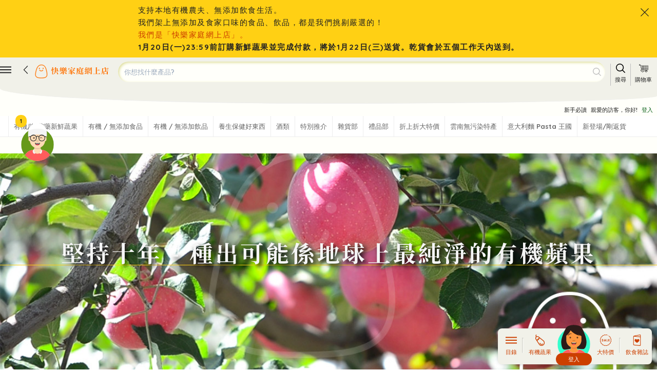

--- FILE ---
content_type: text/html
request_url: https://happyfamilies.hk/tc/blog/post/79/apple-farm-10-years
body_size: 127247
content:
<!DOCTYPE html>
<html data-vue-meta-server-rendered lang="zh-Hant" data-vue-meta="%7B%22lang%22:%7B%221%22:%22zh-Hant%22%7D%7D">
  <head><!-- index for default theme -->
  	<title>堅持十年 - 種出可能係地球上最純淨的有機蘋果 | 快樂家庭網上店 - 最用心入貨的網上食材Select Shop</title>
  	<meta data-vue-meta="1" charset="utf-8"><meta data-vue-meta="1" name="viewport" content="width=device-width,initial-scale=1,minimal-ui"><meta data-vue-meta="1" name="keyword" content="新界有機菜, 本地有機, 有機食品, 天然, 無添加, 健康, 養生, 食療, 食家口味, 嚴選, 有機水果, 網店, 快樂家庭, 有機蔬果, 香港製造, happyfamily, 手工啤酒, 健康食品網購, 網上超市, organic select shop, organic vegetables, hong kong"><meta data-vue-meta="1" name="robots" content="index, follow"><meta data-vue-meta="1" name="mobile-web-app-capable" content="yes"><meta data-vue-meta="1" name="theme-color" content="#ffe600"><meta data-vue-meta="1" name="apple-mobile-web-app-status-bar-style" content="#ffe600"><meta data-vue-meta="1" property="fb:app_id" content="1009101353173932"><meta data-vue-meta="1" data-vmid="description" name="description" content="感謝這位有心人 - 平叔，在化學農藥橫行的日子裡，讓我們可以吃到最純潔乾淨，又十分香甜的有機蘋果。"><meta data-vue-meta="1" property="og:title" content="堅持十年 - 種出可能係地球上最純淨的有機蘋果"><meta data-vue-meta="1" property="og:type" content="article"><meta data-vue-meta="1" property="og:description" content="感謝這位有心人 - 平叔，在化學農藥橫行的日子裡，讓我們可以吃到最純潔乾淨，又十分香甜的有機蘋果。"><meta data-vue-meta="1" property="fb:pages" content="149872011843757"><meta data-vue-meta="1" property="og:image" content="https://magen.happyfamilies.hk/media/mageplaza/blog/post/_/2/_2021-11-06_10.17.20.jpg">
		<link data-vue-meta="1" rel="icon" type="image/png" href="/assets/favicon-32x32.png" sizes="32x32"><link data-vue-meta="1" rel="icon" type="image/png" href="/assets/favicon-16x16.png" sizes="16x16"><link data-vue-meta="1" rel="apple-touch-icon" href="/assets/apple-touch-icon.png"><link data-vue-meta="1" rel="apple-touch-startup-image" href="/assets/apple_splash_2048.png" sizes="2048x2732"><link data-vue-meta="1" rel="apple-touch-startup-image" href="/assets/apple_splash_1668.png" sizes="1668x2224"><link data-vue-meta="1" rel="apple-touch-startup-image" href="/assets/apple_splash_1536.png" sizes="1536x2048"><link data-vue-meta="1" rel="apple-touch-startup-image" href="/assets/apple_splash_1125.png" sizes="1125x2436"><link data-vue-meta="1" rel="apple-touch-startup-image" href="/assets/apple_splash_1242.png" sizes="1242x2208"><link data-vue-meta="1" rel="apple-touch-startup-image" href="/assets/apple_splash_750.png" sizes="750x1334"><link data-vue-meta="1" rel="apple-touch-startup-image" href="/assets/apple_splash_640.png" sizes="640x1136"><link data-vue-meta="1" rel="manifest" href="/assets/manifest.json"><link data-vue-meta="1" rel="dns-prefetch preconnect" href="https://www.youtube.com"><link data-vue-meta="1" rel="dns-prefetch preconnect" href="https://fonts.googleapis.com"><link data-vue-meta="1" rel="canonical" href="https://happyfamilies.hk/tc/blog/post/79/apple-farm-10-years">
		<script data-vue-meta="1" src="https://cdn.jsdelivr.net/npm/pwacompat@2.0.7/pwacompat.min.js" async integrity="sha384-ptgwb3/v69WGur7IwSnWOowVxE7hcRB3DG/EiHdejrw2sFNwUHynFbiRMPxc4hdS" crossorigin="anonymous"></script>
    <script defer="defer" type="text/javascript">WebFontConfig={google:{families:["Noto+Serif+TC:700","Quicksand:700","Material+Icons&display=swap"]}},function(){var t=document.createElement("script");t.src=("https:"==document.location.protocol?"https":"http")+"://ajax.googleapis.com/ajax/libs/webfont/1.6.26/webfont.js",t.type="text/javascript",t.async="true";var e=document.getElementsByTagName("script")[0];e.parentNode.insertBefore(t,e)}()</script>
     <!-- Google tag (gtag.js) -->
		<script async src="https://www.googletagmanager.com/gtag/js?id=G-5FMCZ8JFXF"></script>
		<script>function gtag(){dataLayer.push(arguments)}window.dataLayer=window.dataLayer||[],gtag("js",new Date),gtag("config","G-5FMCZ8JFXF")</script>
    <script>document.getElementsByTagName("html")[0].className+=" js"</script>

		<link rel="preload" href="/dist/manifest.7a3eb17e25ed641304ea.js" as="script"><link rel="preload" href="/dist/core.7a3eb17e25ed641304ea.js" as="script"><link rel="preload" href="/dist/vendor.7a3eb17e25ed641304ea.js" as="script"><link rel="preload" href="/dist/app.7a3eb17e25ed641304ea.js" as="script"><link rel="preload" href="/dist/vsf-layout-default.7a3eb17e25ed641304ea.js" as="script"><link rel="preload" href="/dist/vsf-layout-default.7a3eb17e25ed641304ea.js.map"><link rel="preload" href="/dist/vsf-icons.7a3eb17e25ed641304ea.js" as="script"><link rel="preload" href="/dist/vsf-icons.7a3eb17e25ed641304ea.js.map"><link rel="preload" href="/dist/vsf-messenger.7a3eb17e25ed641304ea.js" as="script"><link rel="preload" href="/dist/vsf-messenger.7a3eb17e25ed641304ea.js.map"><link rel="preload" href="/dist/vsf-home~vsf-layout-default.7a3eb17e25ed641304ea.js" as="script"><link rel="preload" href="/dist/vsf-home~vsf-layout-default.7a3eb17e25ed641304ea.js.map"><link rel="preload" href="/dist/vsf-layout-default~vsf-layout-minimal.7a3eb17e25ed641304ea.js" as="script"><link rel="preload" href="/dist/vsf-layout-default~vsf-layout-minimal.7a3eb17e25ed641304ea.js.map"><link rel="preload" href="/dist/vsf-blog-single.7a3eb17e25ed641304ea.js" as="script"><link rel="preload" href="/dist/vsf-blog-single.7a3eb17e25ed641304ea.js.map"><link rel="preload" href="/dist/vsf-blog-single~vsf-promotion.7a3eb17e25ed641304ea.js" as="script"><link rel="preload" href="/dist/vsf-blog-single~vsf-promotion.7a3eb17e25ed641304ea.js.map"><link rel="preload" href="/dist/vsf-overlay.7a3eb17e25ed641304ea.js" as="script"><link rel="preload" href="/dist/vsf-overlay.7a3eb17e25ed641304ea.js.map"><link rel="preload" href="/dist/vsf-signup.7a3eb17e25ed641304ea.js" as="script"><link rel="preload" href="/dist/vsf-signup.7a3eb17e25ed641304ea.js.map"><link rel="preload" href="/dist/vsf-bottom-menu.7a3eb17e25ed641304ea.js" as="script"><link rel="preload" href="/dist/vsf-bottom-menu.7a3eb17e25ed641304ea.js.map"><link rel="prefetch" href="/dist/0.7a3eb17e25ed641304ea.js"><link rel="prefetch" href="/dist/79.7a3eb17e25ed641304ea.js"><link rel="prefetch" href="/dist/80.7a3eb17e25ed641304ea.js"><link rel="prefetch" href="/dist/dayjs-locales-de.7a3eb17e25ed641304ea.js"><link rel="prefetch" href="/dist/dayjs-locales-en.7a3eb17e25ed641304ea.js"><link rel="prefetch" href="/dist/dayjs-locales-it.7a3eb17e25ed641304ea.js"><link rel="prefetch" href="/dist/vendors~avataaars~vsf-my-avatar.7a3eb17e25ed641304ea.js"><link rel="prefetch" href="/dist/vendors~bodybuilder.7a3eb17e25ed641304ea.js"><link rel="prefetch" href="/dist/vendors~vsf-checkout.7a3eb17e25ed641304ea.js"><link rel="prefetch" href="/dist/vendors~vsf-checkout~vsf-my-order.7a3eb17e25ed641304ea.js"><link rel="prefetch" href="/dist/vendors~vsf-farmland~vsf-search-results.7a3eb17e25ed641304ea.js"><link rel="prefetch" href="/dist/vendors~vsf-graphql.7a3eb17e25ed641304ea.js"><link rel="prefetch" href="/dist/vendors~vsf-my-avatar.7a3eb17e25ed641304ea.js"><link rel="prefetch" href="/dist/vendors~vsf-my-profile.7a3eb17e25ed641304ea.js"><link rel="prefetch" href="/dist/vendors~vsf-product.7a3eb17e25ed641304ea.js"><link rel="prefetch" href="/dist/vsf-Channels.7a3eb17e25ed641304ea.js"><link rel="prefetch" href="/dist/vsf-avatar.7a3eb17e25ed641304ea.js"><link rel="prefetch" href="/dist/vsf-blog-single~vsf-category~vsf-category-slider~vsf-checkout~vsf-collection~vsf-error~vsf-my-order~~469bc9ec.7a3eb17e25ed641304ea.js"><link rel="prefetch" href="/dist/vsf-category-slider.7a3eb17e25ed641304ea.js"><link rel="prefetch" href="/dist/vsf-checkout~vsf-my-profile~vsf-my-shippingdetails.7a3eb17e25ed641304ea.js"><link rel="prefetch" href="/dist/vsf-choose-your-type.7a3eb17e25ed641304ea.js"><link rel="prefetch" href="/dist/vsf-clear-cookie.7a3eb17e25ed641304ea.js"><link rel="prefetch" href="/dist/vsf-cms-data.7a3eb17e25ed641304ea.js"><link rel="prefetch" href="/dist/vsf-collection.7a3eb17e25ed641304ea.js"><link rel="prefetch" href="/dist/vsf-data.7a3eb17e25ed641304ea.js"><link rel="prefetch" href="/dist/vsf-farmland.7a3eb17e25ed641304ea.js"><link rel="prefetch" href="/dist/vsf-go-top.7a3eb17e25ed641304ea.js"><link rel="prefetch" href="/dist/vsf-microcart.7a3eb17e25ed641304ea.js"><link rel="prefetch" href="/dist/vsf-my-avatar.7a3eb17e25ed641304ea.js"><link rel="prefetch" href="/dist/vsf-my-newsletter.7a3eb17e25ed641304ea.js"><link rel="prefetch" href="/dist/vsf-my-order.7a3eb17e25ed641304ea.js"><link rel="prefetch" href="/dist/vsf-my-orders.7a3eb17e25ed641304ea.js"><link rel="prefetch" href="/dist/vsf-my-profile.7a3eb17e25ed641304ea.js"><link rel="prefetch" href="/dist/vsf-my-recently-viewed.7a3eb17e25ed641304ea.js"><link rel="prefetch" href="/dist/vsf-my-shippingdetails.7a3eb17e25ed641304ea.js"><link rel="prefetch" href="/dist/vsf-product-gallery-carousel.7a3eb17e25ed641304ea.js"><link rel="prefetch" href="/dist/vsf-product-gallery-zoom-carousel.7a3eb17e25ed641304ea.js"><link rel="prefetch" href="/dist/vsf-product-gallery.7a3eb17e25ed641304ea.js"><link rel="prefetch" href="/dist/vsf-product-listing.7a3eb17e25ed641304ea.js"><link rel="prefetch" href="/dist/vsf-product-slider.7a3eb17e25ed641304ea.js"><link rel="prefetch" href="/dist/vsf-promotion.7a3eb17e25ed641304ea.js"><link rel="prefetch" href="/dist/vsf-qrcode.7a3eb17e25ed641304ea.js"><link rel="prefetch" href="/dist/vsf-recently-viewed.7a3eb17e25ed641304ea.js"><link rel="prefetch" href="/dist/vsf-related-product.7a3eb17e25ed641304ea.js"><link rel="prefetch" href="/dist/vsf-search-adapter-api-search-query-searchAdapter.7a3eb17e25ed641304ea.js"><link rel="prefetch" href="/dist/vsf-search-adapter-api-searchAdapter.7a3eb17e25ed641304ea.js"><link rel="prefetch" href="/dist/vsf-search-adapter-graphql-searchAdapter.7a3eb17e25ed641304ea.js"><link rel="prefetch" href="/dist/vsf-search-results.7a3eb17e25ed641304ea.js"><link rel="prefetch" href="/dist/vsf-sidebar-menu.7a3eb17e25ed641304ea.js"><link rel="prefetch" href="/dist/vsf-web-blog-share.7a3eb17e25ed641304ea.js"><link rel="prefetch" href="/dist/vsf-web-share.7a3eb17e25ed641304ea.js"><link rel="prefetch" href="/dist/vsf-wishlist.7a3eb17e25ed641304ea.js"><link rel="prefetch" href="/dist/vsf-youtube-carousel.7a3eb17e25ed641304ea.js"><link rel="prefetch" href="/dist/wishlistButton.7a3eb17e25ed641304ea.js">
		<style data-vue-ssr-id="1e3f19bb:0 4a967680:0 62972491:0 3bc43c94:0 1fde7acf:0 7a8d2245:0 62cc1ee9:0 7f9e4638:0 6c5b4efd:0 0e0a48ee:0 6246e409:0 64707535:0 6fa17e4a:0 2fd59d36:0 34985381:0 5a6c1582:0 6dba2486:0 506629e3:0 4cfa662e:0 8be43d94:0 72501721:0 74b62e33:0 71e1820e:0 b59395c2:0 12f22eea:0 81411230:0 360335c4:0 a818c21a:0 42ccff59:0 6c7f8873:0">/*! normalize.css v8.0.1 | MIT License | github.com/necolas/normalize.css */html{line-height:1.15;-webkit-text-size-adjust:100%}body{margin:0}main{display:block}h1{font-size:2em;margin:.67em 0}hr{box-sizing:content-box;height:0;overflow:visible}pre{font-family:monospace,monospace;font-size:1em}a{background-color:transparent}abbr[title]{border-bottom:none;text-decoration:underline;text-decoration:underline dotted}b,strong{font-weight:bolder}code,kbd,samp{font-family:monospace,monospace;font-size:1em}small{font-size:80%}sub,sup{font-size:75%;line-height:0;position:relative;vertical-align:baseline}sub{bottom:-.25em}sup{top:-.5em}img{border-style:none}button,input,optgroup,select,textarea{font-family:inherit;font-size:100%;line-height:1.15;margin:0}button,input{overflow:visible}button,select{text-transform:none}[type=button],[type=reset],[type=submit],button{-webkit-appearance:button}[type=button]::-moz-focus-inner,[type=reset]::-moz-focus-inner,[type=submit]::-moz-focus-inner,button::-moz-focus-inner{border-style:none;padding:0}[type=button]:-moz-focusring,[type=reset]:-moz-focusring,[type=submit]:-moz-focusring,button:-moz-focusring{outline:1px dotted ButtonText}fieldset{padding:.35em .75em .625em}legend{box-sizing:border-box;color:inherit;display:table;max-width:100%;padding:0;white-space:normal}progress{vertical-align:baseline}textarea{overflow:auto}[type=checkbox],[type=radio]{box-sizing:border-box;padding:0}[type=number]::-webkit-inner-spin-button,[type=number]::-webkit-outer-spin-button{height:auto}[type=search]{-webkit-appearance:textfield;outline-offset:-2px}[type=search]::-webkit-search-decoration{-webkit-appearance:none}::-webkit-file-upload-button{-webkit-appearance:button;font:inherit}details{display:block}summary{display:list-item}template{display:none}[hidden]{display:none}blockquote,dd,dl,figure,h1,h2,h3,h4,h5,h6,hr,p,pre{margin:0}button{background-color:transparent;background-image:none}button:focus{outline:1px dotted;outline:5px auto -webkit-focus-ring-color}fieldset{margin:0;padding:0}ol,ul{list-style:none;margin:0;padding:0}html{font-family:Quicksand,system-ui,BlinkMacSystemFont,-apple-system,Segoe UI,Oxygen,Ubuntu,Cantarell,Fira Sans,Droid Sans,Helvetica Neue,sans-serif;line-height:1.5}*,::after,::before{box-sizing:border-box;border-width:0;border-style:solid;border-color:#ededed}hr{border-top-width:1px}img{border-style:solid}textarea{resize:vertical}input::placeholder,textarea::placeholder{color:#a0aec0}[role=button],button{cursor:pointer}table{border-collapse:collapse}h1,h2,h3,h4,h5,h6{font-size:inherit;font-weight:inherit}a{color:inherit;text-decoration:inherit}button,input,optgroup,select,textarea{padding:0;line-height:inherit;color:inherit}code,kbd,pre,samp{font-family:Menlo,Monaco,Consolas,Liberation Mono,Courier New,monospace}audio,canvas,embed,iframe,img,object,svg,video{display:block;vertical-align:middle}img,video{max-width:100%;height:auto}.container{width:100%;margin-right:auto;margin-left:auto;padding-right:.625rem;padding-left:.625rem}@media (min-width:320px){.container{max-width:320px}}@media (min-width:576px){.container{max-width:576px}}@media (min-width:768px){.container{max-width:768px}}@media (min-width:992px){.container{max-width:992px}}@media (min-width:1201px){.container{max-width:1201px}}.bg-transparent{background-color:transparent}.bg-black{--bg-opacity:1;background-color:#222;background-color:rgba(34,34,34,var(--bg-opacity))}.bg-grey-dark{--bg-opacity:1;background-color:#666;background-color:rgba(102,102,102,var(--bg-opacity))}.bg-grey{--bg-opacity:1;background-color:#bdbdbd;background-color:rgba(189,189,189,var(--bg-opacity))}.bg-grey-light{--bg-opacity:1;background-color:#ededed;background-color:rgba(237,237,237,var(--bg-opacity))}.bg-grey-lighter{--bg-opacity:1;background-color:#fbfbfb;background-color:rgba(251,251,251,var(--bg-opacity))}.bg-grey-lightest{--bg-opacity:1;background-color:#f5f5f5;background-color:rgba(245,245,245,var(--bg-opacity))}.bg-white{--bg-opacity:1;background-color:#fff;background-color:rgba(255,255,255,var(--bg-opacity))}.bg-pale{--bg-opacity:1;background-color:#f0f4f0;background-color:rgba(240,244,240,var(--bg-opacity))}.bg-warm-grey{--bg-opacity:1;background-color:#d1d3cd;background-color:rgba(209,211,205,var(--bg-opacity))}.bg-warm-grey-2{--bg-opacity:1;background-color:#ede6b9;background-color:rgba(237,230,185,var(--bg-opacity))}.bg-warm-grey-3{--bg-opacity:1;background-color:#fcffb0;background-color:rgba(252,255,176,var(--bg-opacity))}.bg-warm-grey-4{--bg-opacity:1;background-color:#dadbc3;background-color:rgba(218,219,195,var(--bg-opacity))}.bg-warm-grey-5{--bg-opacity:1;background-color:#bcccc2;background-color:rgba(188,204,194,var(--bg-opacity))}.bg-warm-grey-middle{--bg-opacity:1;background-color:#f1f1e9;background-color:rgba(241,241,233,var(--bg-opacity))}.bg-orange{--bg-opacity:1;background-color:#065e13;background-color:rgba(6,94,19,var(--bg-opacity))}.bg-dark-green{--bg-opacity:1;background-color:#ffa40f;background-color:rgba(255,164,15,var(--bg-opacity))}.bg-yellow{--bg-opacity:1;background-color:#ffd014;background-color:rgba(255,208,20,var(--bg-opacity))}.bg-primary{--bg-opacity:1;background-color:#cc3f00;background-color:rgba(204,63,0,var(--bg-opacity))}.bg-primary2{--bg-opacity:1;background-color:#ff4f00;background-color:rgba(255,79,0,var(--bg-opacity))}.bg-primary-lighter{--bg-opacity:1;background-color:#ffa361;background-color:rgba(255,163,97,var(--bg-opacity))}.bg-success{--bg-opacity:1;background-color:#43c265;background-color:rgba(67,194,101,var(--bg-opacity))}.bg-error-lightest{--bg-opacity:1;background-color:#fcf5f5;background-color:rgba(252,245,245,var(--bg-opacity))}.hover\:bg-orange:hover{--bg-opacity:1;background-color:#065e13;background-color:rgba(6,94,19,var(--bg-opacity))}.hover\:bg-yellow:hover{--bg-opacity:1;background-color:#ffd014;background-color:rgba(255,208,20,var(--bg-opacity))}.hover\:bg-primary:hover{--bg-opacity:1;background-color:#cc3f00;background-color:rgba(204,63,0,var(--bg-opacity))}.border-collapse{border-collapse:collapse}.border-transparent{border-color:transparent}.border-black{--border-opacity:1;border-color:#222;border-color:rgba(34,34,34,var(--border-opacity))}.border-grey-dark{--border-opacity:1;border-color:#666;border-color:rgba(102,102,102,var(--border-opacity))}.border-grey{--border-opacity:1;border-color:#bdbdbd;border-color:rgba(189,189,189,var(--border-opacity))}.border-grey-light{--border-opacity:1;border-color:#ededed;border-color:rgba(237,237,237,var(--border-opacity))}.border-grey-lighter{--border-opacity:1;border-color:#fbfbfb;border-color:rgba(251,251,251,var(--border-opacity))}.border-white{--border-opacity:1;border-color:#fff;border-color:rgba(255,255,255,var(--border-opacity))}.border-warm-grey{--border-opacity:1;border-color:#d1d3cd;border-color:rgba(209,211,205,var(--border-opacity))}.border-orange{--border-opacity:1;border-color:#065e13;border-color:rgba(6,94,19,var(--border-opacity))}.border-dark-green{--border-opacity:1;border-color:#ffa40f;border-color:rgba(255,164,15,var(--border-opacity))}.border-yellow{--border-opacity:1;border-color:#ffd014;border-color:rgba(255,208,20,var(--border-opacity))}.border-primary{--border-opacity:1;border-color:#cc3f00;border-color:rgba(204,63,0,var(--border-opacity))}.border-primary-lighter{--border-opacity:1;border-color:#ffa361;border-color:rgba(255,163,97,var(--border-opacity))}.border-secondary{--border-opacity:1;border-color:grey;border-color:rgba(128,128,128,var(--border-opacity))}.border-success{--border-opacity:1;border-color:#43c265;border-color:rgba(67,194,101,var(--border-opacity))}.border-warning{--border-opacity:1;border-color:#755;border-color:rgba(119,85,85,var(--border-opacity))}.border-error{--border-opacity:1;border-color:#eb415c;border-color:rgba(235,65,92,var(--border-opacity))}.border-error-lighter{--border-opacity:1;border-color:#f0d0d0;border-color:rgba(240,208,208,var(--border-opacity))}.border-disabled{--border-opacity:1;border-color:#e0e0e0;border-color:rgba(224,224,224,var(--border-opacity))}.rounded-none{border-radius:0}.rounded-half{border-radius:10px}.rounded-full{border-radius:9999px}.border-solid{border-style:solid}.border-none{border-style:none}.border-0{border-width:0}.border{border-width:1px}.border-t-0{border-top-width:0}.border-l-0{border-left-width:0}.border-t-2{border-top-width:2px}.border-l-2{border-left-width:2px}.border-b-8{border-bottom-width:8px}.border-t{border-top-width:1px}.border-r{border-right-width:1px}.border-b{border-bottom-width:1px}.border-l{border-left-width:1px}.cursor-pointer{cursor:pointer}.cursor-not-allowed{cursor:not-allowed}.block{display:block}.inline-block{display:inline-block}.flex{display:flex}.inline-flex{display:inline-flex}.table{display:table}.grid{display:grid}.contents{display:contents}.hidden{display:none}.flex-col{flex-direction:column}.flex-wrap{flex-wrap:wrap}.items-end{align-items:flex-end}.items-center{align-items:center}.self-start{align-self:flex-start}.self-stretch{align-self:stretch}.justify-start{justify-content:flex-start}.justify-end{justify-content:flex-end}.justify-center{justify-content:center}.justify-between{justify-content:space-between}.justify-around{justify-content:space-around}.flex-grow{flex-grow:1}.flex-shrink{flex-shrink:1}.font-sans{font-family:Quicksand,system-ui,BlinkMacSystemFont,-apple-system,Segoe UI,Oxygen,Ubuntu,Cantarell,Fira Sans,Droid Sans,Helvetica Neue,sans-serif}.font-serif{font-family:Noto Serif TC,Lucida Bright,Lucidabright,Lucida Serif,Lucida,DejaVu Serif,Bitstream Vera Serif,Liberation Serif,Georgia,serif}.font-thin{font-weight:200}.font-light{font-weight:300}.font-normal{font-weight:400}.font-medium{font-weight:500}.font-bold{font-weight:700}.h-4{height:1rem}.h-6{height:1.5rem}.h-10{height:2.5rem}.h-full{height:100%}.h-screen{height:100vh}.text-xs{font-size:.6875rem}.text-sm{font-size:.8125rem}.text-base{font-size:.9375rem}.text-h1{font-size:2rem}.text-h2{font-size:1.5rem}.text-h3{font-size:1.125rem}.text-h4{font-size:1rem}.text-h5{font-size:.875rem}.text-h6{font-size:.75rem}.leading-4{line-height:1rem}.leading-tight{line-height:1.25}.leading-normal{line-height:1.5}.leading-loose{line-height:2}.leading-h1{line-height:3rem}.leading-h2{line-height:2.5rem}.leading-h3{line-height:2rem}.leading-base{line-height:1.5rem}.leading-sm{line-height:1.125rem}.m-0{margin:0}.m-2{margin:.5rem}.m-3{margin:.75rem}.m-4{margin:1rem}.mx-1{margin-left:.25rem;margin-right:.25rem}.my-2{margin-top:.5rem;margin-bottom:.5rem}.mx-2{margin-left:.5rem;margin-right:.5rem}.my-3{margin-top:.75rem;margin-bottom:.75rem}.mx-3{margin-left:.75rem;margin-right:.75rem}.my-4{margin-top:1rem;margin-bottom:1rem}.mx-4{margin-left:1rem;margin-right:1rem}.my-5{margin-top:1.25rem;margin-bottom:1.25rem}.mx-5{margin-left:1.25rem;margin-right:1.25rem}.my-6{margin-top:1.5rem;margin-bottom:1.5rem}.my-8{margin-top:2rem;margin-bottom:2rem}.my-auto{margin-top:auto;margin-bottom:auto}.mx-auto{margin-left:auto;margin-right:auto}.-mx-2{margin-left:-.5rem;margin-right:-.5rem}.-my-3{margin-top:-.75rem;margin-bottom:-.75rem}.-mx-3{margin-left:-.75rem;margin-right:-.75rem}.-mx-4{margin-left:-1rem;margin-right:-1rem}.mb-0{margin-bottom:0}.mt-1{margin-top:.25rem}.mr-1{margin-right:.25rem}.mb-1{margin-bottom:.25rem}.ml-1{margin-left:.25rem}.mt-2{margin-top:.5rem}.mr-2{margin-right:.5rem}.mb-2{margin-bottom:.5rem}.ml-2{margin-left:.5rem}.mt-3{margin-top:.75rem}.mr-3{margin-right:.75rem}.mb-3{margin-bottom:.75rem}.ml-3{margin-left:.75rem}.mt-4{margin-top:1rem}.mr-4{margin-right:1rem}.mb-4{margin-bottom:1rem}.ml-4{margin-left:1rem}.mt-5{margin-top:1.25rem}.mr-5{margin-right:1.25rem}.mb-5{margin-bottom:1.25rem}.mt-6{margin-top:1.5rem}.mr-6{margin-right:1.5rem}.mb-6{margin-bottom:1.5rem}.mt-8{margin-top:2rem}.mr-8{margin-right:2rem}.mb-8{margin-bottom:2rem}.ml-8{margin-left:2rem}.mt-10{margin-top:2.5rem}.mr-10{margin-right:2.5rem}.mb-10{margin-bottom:2.5rem}.mt-12{margin-top:3rem}.mb-12{margin-bottom:3rem}.ml-12{margin-left:3rem}.mt-16{margin-top:4rem}.mb-16{margin-bottom:4rem}.mb-20{margin-bottom:5rem}.mt-24{margin-top:6rem}.mt-32{margin-top:8rem}.-mb-5{margin-bottom:-1.25rem}.-mt-6{margin-top:-1.5rem}.max-w-full{max-width:100%}.min-w-full{min-width:100%}.opacity-50{opacity:.5}.opacity-75{opacity:.75}.hover\:opacity-100:hover{opacity:1}.outline-none{outline:2px solid transparent;outline-offset:2px}.overflow-auto{overflow:auto}.overflow-hidden{overflow:hidden}.overflow-x-auto{overflow-x:auto}.p-0{padding:0}.p-1{padding:.25rem}.p-2{padding:.5rem}.p-3{padding:.75rem}.p-4{padding:1rem}.p-5{padding:1.25rem}.p-6{padding:1.5rem}.p-8{padding:2rem}.p-10{padding:2.5rem}.px-0{padding-left:0;padding-right:0}.py-1{padding-top:.25rem;padding-bottom:.25rem}.px-1{padding-left:.25rem;padding-right:.25rem}.py-2{padding-top:.5rem;padding-bottom:.5rem}.px-2{padding-left:.5rem;padding-right:.5rem}.py-3{padding-top:.75rem;padding-bottom:.75rem}.px-3{padding-left:.75rem;padding-right:.75rem}.py-4{padding-top:1rem;padding-bottom:1rem}.px-4{padding-left:1rem;padding-right:1rem}.py-5{padding-top:1.25rem;padding-bottom:1.25rem}.px-5{padding-left:1.25rem;padding-right:1.25rem}.py-6{padding-top:1.5rem;padding-bottom:1.5rem}.px-6{padding-left:1.5rem;padding-right:1.5rem}.py-8{padding-top:2rem;padding-bottom:2rem}.py-10{padding-top:2.5rem;padding-bottom:2.5rem}.py-12{padding-top:3rem;padding-bottom:3rem}.px-12{padding-left:3rem;padding-right:3rem}.pt-0{padding-top:0}.pl-0{padding-left:0}.pt-1{padding-top:.25rem}.pr-1{padding-right:.25rem}.pb-1{padding-bottom:.25rem}.pl-1{padding-left:.25rem}.pt-2{padding-top:.5rem}.pr-2{padding-right:.5rem}.pb-2{padding-bottom:.5rem}.pl-2{padding-left:.5rem}.pt-3{padding-top:.75rem}.pr-3{padding-right:.75rem}.pb-3{padding-bottom:.75rem}.pl-3{padding-left:.75rem}.pt-4{padding-top:1rem}.pr-4{padding-right:1rem}.pb-4{padding-bottom:1rem}.pl-4{padding-left:1rem}.pt-5{padding-top:1.25rem}.pb-5{padding-bottom:1.25rem}.pt-6{padding-top:1.5rem}.pb-6{padding-bottom:1.5rem}.pl-6{padding-left:1.5rem}.pt-8{padding-top:2rem}.pr-8{padding-right:2rem}.pb-8{padding-bottom:2rem}.pt-10{padding-top:2.5rem}.pr-10{padding-right:2.5rem}.pb-10{padding-bottom:2.5rem}.pt-12{padding-top:3rem}.pb-12{padding-bottom:3rem}.pl-12{padding-left:3rem}.pb-16{padding-bottom:4rem}.pl-20{padding-left:5rem}.pt-24{padding-top:6rem}.pt-32{padding-top:8rem}.static{position:static}.fixed{position:fixed}.absolute{position:absolute}.relative{position:relative}.top-0{top:0}.right-0{right:0}.bottom-0{bottom:0}.left-0{left:0}.resize{resize:both}.shadow{box-shadow:0 2px 4px 0 rgba(0,0,0,.1)}.fill-white{fill:#fff}.text-left{text-align:left}.text-center{text-align:center}.text-right{text-align:right}.text-black{--text-opacity:1;color:#222;color:rgba(34,34,34,var(--text-opacity))}.text-grey-dark{--text-opacity:1;color:#666;color:rgba(102,102,102,var(--text-opacity))}.text-grey{--text-opacity:1;color:#bdbdbd;color:rgba(189,189,189,var(--text-opacity))}.text-grey-light{--text-opacity:1;color:#ededed;color:rgba(237,237,237,var(--text-opacity))}.text-grey-lighter{--text-opacity:1;color:#fbfbfb;color:rgba(251,251,251,var(--text-opacity))}.text-grey-lightest{--text-opacity:1;color:#f5f5f5;color:rgba(245,245,245,var(--text-opacity))}.text-white{--text-opacity:1;color:#fff;color:rgba(255,255,255,var(--text-opacity))}.text-orange{--text-opacity:1;color:#065e13;color:rgba(6,94,19,var(--text-opacity))}.text-dark-green{--text-opacity:1;color:#ffa40f;color:rgba(255,164,15,var(--text-opacity))}.text-yellow{--text-opacity:1;color:#ffd014;color:rgba(255,208,20,var(--text-opacity))}.text-primary{--text-opacity:1;color:#cc3f00;color:rgba(204,63,0,var(--text-opacity))}.text-primary2{--text-opacity:1;color:#ff4f00;color:rgba(255,79,0,var(--text-opacity))}.text-success{--text-opacity:1;color:#43c265;color:rgba(67,194,101,var(--text-opacity))}.text-warning{--text-opacity:1;color:#755;color:rgba(119,85,85,var(--text-opacity))}.text-error{--text-opacity:1;color:#eb415c;color:rgba(235,65,92,var(--text-opacity))}.text-disabled{--text-opacity:1;color:#e0e0e0;color:rgba(224,224,224,var(--text-opacity))}.hover\:text-black:hover{--text-opacity:1;color:#222;color:rgba(34,34,34,var(--text-opacity))}.hover\:text-grey-dark:hover{--text-opacity:1;color:#666;color:rgba(102,102,102,var(--text-opacity))}.hover\:text-white:hover{--text-opacity:1;color:#fff;color:rgba(255,255,255,var(--text-opacity))}.hover\:text-orange:hover{--text-opacity:1;color:#065e13;color:rgba(6,94,19,var(--text-opacity))}.focus\:text-black:focus{--text-opacity:1;color:#222;color:rgba(34,34,34,var(--text-opacity))}.focus\:text-grey-dark:focus{--text-opacity:1;color:#666;color:rgba(102,102,102,var(--text-opacity))}.uppercase{text-transform:uppercase}.lowercase{text-transform:lowercase}.capitalize{text-transform:capitalize}.underline{text-decoration:underline}.line-through{text-decoration:line-through}.no-underline{text-decoration:none}.tracking-sm{letter-spacing:.05em}.tracking-md{letter-spacing:.1em}.align-middle{vertical-align:middle}.align-text-bottom{vertical-align:text-bottom}.visible{visibility:visible}.whitespace-no-wrap{white-space:nowrap}.truncate{overflow:hidden;text-overflow:ellipsis;white-space:nowrap}.w-6{width:1.5rem}.w-24{width:6rem}.w-auto{width:auto}.w-1\/2{width:50%}.w-1\/3{width:33.33333%}.w-1\/4{width:25%}.w-3\/4{width:75%}.w-1\/5{width:20%}.w-2\/5{width:40%}.w-3\/5{width:60%}.w-4\/5{width:80%}.w-1\/12{width:8.33333%}.w-11\/12{width:91.66667%}.w-full{width:100%}.w-screen{width:100vw}.z-10{z-index:10}.z-20{z-index:20}.z-overlay{z-index:11}.z-modal{z-index:12}.z-loader{z-index:1001}.col-auto{grid-column:auto}.transform{--transform-translate-x:0;--transform-translate-y:0;--transform-rotate:0;--transform-skew-x:0;--transform-skew-y:0;--transform-scale-x:1;--transform-scale-y:1;transform:translateX(var(--transform-translate-x)) translateY(var(--transform-translate-y)) rotate(var(--transform-rotate)) skewX(var(--transform-skew-x)) skewY(var(--transform-skew-y)) scaleX(var(--transform-scale-x)) scaleY(var(--transform-scale-y))}.transition{transition-property:background-color,border-color,color,fill,stroke,opacity,box-shadow,transform}.ease-out{transition-timing-function:cubic-bezier(0,0,.2,1)}.ease-in-out{transition-timing-function:cubic-bezier(.4,0,.2,1)}@keyframes spin{to{transform:rotate(360deg)}}@keyframes ping{100%,75%{transform:scale(2);opacity:0}}@keyframes pulse{50%{opacity:.5}}@keyframes bounce{0%,100%{transform:translateY(-25%);animation-timing-function:cubic-bezier(.8,0,1,1)}50%{transform:none;animation-timing-function:cubic-bezier(0,0,.2,1)}}.row{display:flex;flex:0 1 auto;flex-direction:row;flex-wrap:wrap}.row>[class*=col-]{flex-basis:100%;max-width:100%}.row .col-auto{flex:0 0 auto;flex-basis:auto}.row .col-grow{flex:1 1 auto}.row.gutter-sm{margin-left:-.3125rem;margin-right:-.3125rem}.row.gutter-sm>[class*=col-]{padding-left:.3125rem;padding-right:.3125rem}.row.gutter-md{margin-left:-.625rem;margin-right:-.625rem}.row.gutter-md>[class*=col-]{padding-left:.625rem;padding-right:.625rem}.row>.col-2{flex-basis:16.666666666666668%;max-width:16.666666666666668%}.row>.col-3{flex-basis:25%;max-width:25%}.row>.col-4{flex-basis:33.333333333333336%;max-width:33.333333333333336%}.row>.col-6{flex-basis:50%;max-width:50%}.row>.col-8{flex-basis:66.66666666666667%;max-width:66.66666666666667%}.row>.col-10{flex-basis:83.33333333333334%;max-width:83.33333333333334%}#app{overflow-x:hidden;-webkit-font-smoothing:antialiased}#viewport{overflow-x:hidden}.no-scroll{overflow:hidden}.vt-icon{width:22px;height:22px;fill:currentColor}.vt-icon--lg{width:50px;height:50px;fill:currentColor}.vt-icon--sm{width:16px;height:16px;fill:currentColor}.vt-icon--xs{width:10px;height:10px;fill:currentColor}body{--text-opacity:1;color:#222;color:rgba(34,34,34,var(--text-opacity));font-size:.9375rem;font-family:Quicksand,system-ui,BlinkMacSystemFont,-apple-system,Segoe UI,Oxygen,Ubuntu,Cantarell,Fira Sans,Droid Sans,Helvetica Neue,sans-serif;font-weight:400;line-height:1.5rem}h1,h2,h3{font-family:Noto Serif TC,Lucida Bright,Lucidabright,Lucida Serif,Lucida,DejaVu Serif,Bitstream Vera Serif,Liberation Serif,Georgia,serif}h4,h5,h6{font-family:Quicksand,system-ui,BlinkMacSystemFont,-apple-system,Segoe UI,Oxygen,Ubuntu,Cantarell,Fira Sans,Droid Sans,Helvetica Neue,sans-serif}h1{font-size:2rem;line-height:3rem}h2{font-size:1.5rem;line-height:2.5rem}h3{font-size:1.125rem;line-height:2rem}h4{font-size:1rem;font-weight:500}h5{font-size:.875rem}h6{font-size:.75rem}a{text-decoration:none}b{font-weight:500}.textshadow{text-shadow:#000 .1em .1em .2em}::-webkit-input-placeholder{color:#bdbdbd}::-moz-placeholder{color:#bdbdbd}:-ms-input-placeholder{color:#bdbdbd}:-moz-placeholder{color:#bdbdbd}.input-number-controls{display:inline-block}.input-number-controls button{display:block;background-color:#fff;width:30px;height:50%;padding:0;border:1px solid #bdbdbd;border-left:none}.input-number-controls button:last-of-type{border-top:none}.input-number-controls button .vt-icon{width:8px;height:8px}.fade-enter-active{-webkit-transition:opacity .5s;-o-transition:opacity .5s;transition:opacity .5s}.fade-leave-active{-webkit-transition:opacity .4s;-o-transition:opacity .4s;transition:opacity .4s}.fade-enter,.fade-leave-to{opacity:0}.fade-in-down-enter-active,.fade-in-up-enter-active{-webkit-transition:all .5s cubic-bezier(.4,0,.2,1);-o-transition:all .5s cubic-bezier(.4,0,.2,1);transition:all .5s cubic-bezier(.4,0,.2,1)}.fade-in-down-leave-active,.fade-in-up-leave-active{-webkit-transition:all .4s cubic-bezier(.4,0,1,1);-o-transition:all .4s cubic-bezier(.4,0,1,1);transition:all .4s cubic-bezier(.4,0,1,1)}.fade-in-down-enter,.fade-in-down-leave-to,.fade-in-up-enter,.fade-in-up-leave-to{opacity:0}.fade-in-down-enter,.fade-in-down-leave-to{-webkit-transform:translateY(-100%);-ms-transform:translateY(-100%);transform:translateY(-100%)}.fade-in-up-enter,.fade-in-up-leave-to{-webkit-transform:translateY(100%);-ms-transform:translateY(100%);transform:translateY(100%)}.ripple{position:relative;overflow:hidden}.ripple::after{content:'';display:block;position:absolute;margin:0;padding:0;left:50%;top:50%;width:120px;height:120px;background-color:#f5f5f5;border-radius:50%;opacity:.2;-webkit-transform:translate(-50%,-50%) scale(0);-ms-transform:translate(-50%,-50%) scale(0);transform:translate(-50%,-50%) scale(0)}.ripple:not(:active):after{-webkit-animation:ripple-effect 1s ease-out;animation:ripple-effect 1s ease-out}.ripple::after{visibility:hidden}.ripple:focus::after{visibility:visible}.ripple-dark::after{background-color:#ddd}.button-disabled{opacity:.3;pointer-events:none}.button,button{outline:0;cursor:pointer;margin:0;-webkit-tap-highlight-color:transparent;-webkit-tap-highlight-color:transparent}.button:focus,button:focus{outline:0}.btn-primary{--bg-opacity:1;background-color:#cc3f00;background-color:rgba(204,63,0,var(--bg-opacity));padding-left:1rem;padding-right:1rem;padding-top:.5rem;padding-bottom:.5rem;--text-opacity:1;color:#fff;color:rgba(255,255,255,var(--text-opacity));-webkit-transition:background-color .5s cubic-bezier(.4,0,.2,1);-o-transition:background-color .5s cubic-bezier(.4,0,.2,1);transition:background-color .5s cubic-bezier(.4,0,.2,1)}.btn-primary:focus,.btn-primary:hover{--bg-opacity:1;background-color:#ff4f00;background-color:rgba(255,79,0,var(--bg-opacity))}.btn-primary.btn-xs{padding-top:.25rem;padding-bottom:.25rem}.btn-primary.btn-md{padding-top:.75rem;padding-bottom:.75rem;padding-left:1.875rem;padding-right:1.875rem}.btn-grey-dark{display:inline-block;border-style:none;--bg-opacity:1;background-color:#666;background-color:rgba(102,102,102,var(--bg-opacity));padding-left:2rem;padding-right:2rem;padding-top:.75rem;padding-bottom:.75rem;position:relative;overflow:hidden;letter-spacing:.1em;font-size:.8125rem;--text-opacity:1;color:#fff;color:rgba(255,255,255,var(--text-opacity));text-transform:uppercase}.btn-link{font-size:.8125rem;--text-opacity:1;color:#bdbdbd;color:rgba(189,189,189,var(--text-opacity));background-color:transparent}.fade-enter-active{-webkit-transition:opacity .5s;-o-transition:opacity .5s;transition:opacity .5s}.fade-leave-active{-webkit-transition:opacity .4s;-o-transition:opacity .4s;transition:opacity .4s}.fade-enter,.fade-leave-to{opacity:0}.fade-in-down-enter-active,.fade-in-up-enter-active{-webkit-transition:all .5s cubic-bezier(.4,0,.2,1);-o-transition:all .5s cubic-bezier(.4,0,.2,1);transition:all .5s cubic-bezier(.4,0,.2,1)}.fade-in-down-leave-active,.fade-in-up-leave-active{-webkit-transition:all .4s cubic-bezier(.4,0,1,1);-o-transition:all .4s cubic-bezier(.4,0,1,1);transition:all .4s cubic-bezier(.4,0,1,1)}.fade-in-down-enter,.fade-in-down-leave-to,.fade-in-up-enter,.fade-in-up-leave-to{opacity:0}.fade-in-down-enter,.fade-in-down-leave-to{-webkit-transform:translateY(-100%);-ms-transform:translateY(-100%);transform:translateY(-100%)}.fade-in-up-enter,.fade-in-up-leave-to{-webkit-transform:translateY(100%);-ms-transform:translateY(100%);transform:translateY(100%)}.right-sidebar{border-radius:50px 0 0 0;background:#fffffa;top:0;right:0;z-index:101;height:100%;width:480px;min-width:320px;overflow-y:auto;overflow-x:hidden;max-height:100vh}@media (min-width:992px){.right-sidebar{top:0;max-height:100vh}}@media (max-width:767px){.right-sidebar .actions .link{display:-ms-flexbox;display:flex;-ms-flex-pack:center;justify-content:center;padding:20px 60px}.right-sidebar .actions .link.checkout{margin-top:55px;padding:0}}@media (max-width:767px){.right-sidebar .total-price-label{font-size:18px}}@media (max-width:767px){.right-sidebar .total-price-value{font-size:24px}}.right-sidebar .image{mix-blend-mode:multiply;vertical-align:middle}.modal{position:fixed;top:0;right:0;bottom:0;left:0;overflow:auto;z-index:12;text-align:inherit;will-change:transform;pointer-events:auto}@media (max-width:600px){.modal{top:70px}}.modal .modal-wrapper{display:table;height:100%;width:100%;table-layout:fixed;pointer-events:none}.modal .modal-center{display:table-cell;vertical-align:middle}.modal .modal-container{width:945px;margin:0 auto;max-width:100%;max-height:100%;z-index:13;pointer-events:auto;background-color:#fff;border-radius:80px 0 100px 100px}@media (max-width:600px){.modal .modal-container{min-height:100%;min-width:100%;margin:0;border-radius:50px 0 0 0}}.modal .modal-header{position:relative;background:#fbfbfb;padding:0;border-radius:100px 0 0 0}.modal .modal-header h2{font-size:32px;color:#222;border-bottom:3px solid #4fce76;display:inline-block;height:80px;line-height:80px;margin:0 20px}@media (min-width:576px){.modal .modal-header h2{margin:0 50px}}.modal .modal-content{padding:50px 20px;font-size:15px;color:#666}@media (min-width:576px){.modal .modal-content{padding:50px}}.modal .modal-close{position:absolute;cursor:pointer;right:0;top:0}.modal .grey-btn{border-radius:5px;-webkit-box-shadow:3px 3px 6px #dede9c,-3px -3px 6px #fffffa;box-shadow:3px 3px 6px #dede9c,-3px -3px 6px #fffffa}.modal .grey-btn .material-icons{vertical-align:text-bottom}@media screen and (max-width:768px){input[type=color],input[type=date],input[type=datetime-local],input[type=datetime],input[type=email],input[type=month],input[type=number],input[type=password],input[type=search],input[type=tel],input[type=text],input[type=time],input[type=url],input[type=week],select:focus,textarea{font-size:1rem}}.checkbox-wrap input[type=checkbox],.checkbox-wrap input[type=radio]{position:absolute;left:0;top:0;margin:0;padding:0;opacity:0;height:0;width:0;pointer-events:none}.checkbox-wrap input[type=checkbox]+label,.checkbox-wrap input[type=radio]+label{display:-ms-inline-flexbox;display:inline-flex}@media (min-width:576px){.checkbox-wrap input[type=checkbox]+label,.checkbox-wrap input[type=radio]+label{-ms-flex-align:center;align-items:center}}.checkbox-wrap input[type=checkbox]+label::before,.checkbox-wrap input[type=radio]+label::before{content:'';display:inline-block;-ms-flex-negative:0;flex-shrink:0;width:20px;height:20px;background-color:#fff;margin-right:5px;background-repeat:no-repeat;background-position:center;position:relative;-webkit-transition:-webkit-transform .2s;transition:-webkit-transform .2s;-o-transition:transform .2s;transition:transform .2s;transition:transform .2s,-webkit-transform .2s}.checkbox-wrap input[type=radio]+label::before{border-radius:50%;-webkit-box-shadow:inset 2px 3px 3px #dede9c,inset -2px -1px 2px #fffffa;box-shadow:inset 2px 3px 3px #dede9c,inset -2px -1px 2px #fffffa}.checkbox-wrap input[type=checkbox]+label::before{border-radius:10%;-webkit-box-shadow:inset 2px 3px 3px #dede9c,inset -2px -1px 2px #fffffa;box-shadow:inset 2px 3px 3px #dede9c,inset -2px -1px 2px #fffffa}.checkbox-wrap input[type=checkbox]:active+label::before,.checkbox-wrap input[type=radio]:active+label::before{-webkit-transform:scale(.8);-ms-transform:scale(.8);transform:scale(.8)}.checkbox-wrap input[type=checkbox]:checked:active+label::before,.checkbox-wrap input[type=radio]:checked:active+label::before{-webkit-transform:none;-ms-transform:none;transform:none;-webkit-transition:none;-o-transition:none;transition:none}.checkbox-wrap input[type=radio]:checked+label::before{background-image:url("data:image/svg+xml;charset=utf8,%3Csvg xmlns='http://www.w3.org/2000/svg' viewBox='0 0 16 16'%3E%3Cg class='nc-icon-wrapper' fill='%23ffffff'%3E%3Ccircle cx='8' cy='8' r='8' fill='%23ffffff'%3E%3C/circle%3E%3C/g%3E%3C/svg%3E");background-size:8px}.checkbox-wrap input[type=checkbox]:checked+label::before{background-image:url("data:image/svg+xml;charset=utf8,%3Csvg xmlns='http://www.w3.org/2000/svg' viewBox='0 0 16 16'%3E%3Cg class='nc-icon-wrapper' stroke-width='2' fill='%23ffffff' stroke='%23ffffff'%3E%3Cpolyline fill='none' stroke='%23ffffff' stroke-linecap='round' stroke-linejoin='round' stroke-miterlimit='10' points='1,9 5,13 15,3 ' data-cap='butt'%3E%3C/polyline%3E%3C/g%3E%3C/svg%3E");background-size:12px}.checkbox-wrap input[type=checkbox]:checked+label::before,.checkbox-wrap input[type=radio]:checked+label::before{--bg-opacity:1;background-color:#065e13;background-color:rgba(6,94,19,var(--bg-opacity));--border-opacity:1;border-color:#065e13;border-color:rgba(6,94,19,var(--border-opacity))}@media (min-width:320px){.xs\:container{width:100%;margin-right:auto;margin-left:auto;padding-right:.625rem;padding-left:.625rem}@media (min-width:320px){.xs\:container{max-width:320px}}@media (min-width:576px){.xs\:container{max-width:576px}}@media (min-width:768px){.xs\:container{max-width:768px}}@media (min-width:992px){.xs\:container{max-width:992px}}@media (min-width:1201px){.xs\:container{max-width:1201px}}.xs\:block{display:block}.xs\:inline-block{display:inline-block}.xs\:flex{display:flex}.xs\:hidden{display:none}.xs\:justify-end{justify-content:flex-end}.xs\:justify-center{justify-content:center}.xs\:ml-10{margin-left:2.5rem}.xs\:mb-24{margin-bottom:6rem}.xs\:w-1\/2{width:50%}.xs\:w-3\/4{width:75%}.xs\:w-3\/5{width:60%}.xs\:w-full{width:100%}.row>.xs\:col-7{flex-basis:58.333333333333336%;max-width:58.333333333333336%}}@media (min-width:576px){.sm\:container{width:100%;margin-right:auto;margin-left:auto;padding-right:.625rem;padding-left:.625rem}@media (min-width:320px){.sm\:container{max-width:320px}}@media (min-width:576px){.sm\:container{max-width:576px}}@media (min-width:768px){.sm\:container{max-width:768px}}@media (min-width:992px){.sm\:container{max-width:992px}}@media (min-width:1201px){.sm\:container{max-width:1201px}}.sm\:block{display:block}.sm\:flex{display:flex}.sm\:table-cell{display:table-cell}.sm\:hidden{display:none}.sm\:justify-between{justify-content:space-between}.sm\:text-xs{font-size:.6875rem}.sm\:my-8{margin-top:2rem;margin-bottom:2rem}.sm\:mr-4{margin-right:1rem}.sm\:ml-16{margin-left:4rem}.sm\:px-3{padding-left:.75rem;padding-right:.75rem}.sm\:pr-4{padding-right:1rem}.sm\:pb-8{padding-bottom:2rem}.sm\:w-1\/2{width:50%}.sm\:w-1\/3{width:33.33333%}.sm\:w-1\/4{width:25%}.sm\:w-3\/4{width:75%}.sm\:w-full{width:100%}.row>.sm\:col-4{flex-basis:33.333333333333336%;max-width:33.333333333333336%}.row>.sm\:col-6{flex-basis:50%;max-width:50%}.row>.sm\:col-8{flex-basis:66.66666666666667%;max-width:66.66666666666667%}}@media (min-width:768px){.md\:container{width:100%;margin-right:auto;margin-left:auto;padding-right:.625rem;padding-left:.625rem}@media (min-width:320px){.md\:container{max-width:320px}}@media (min-width:576px){.md\:container{max-width:576px}}@media (min-width:768px){.md\:container{max-width:768px}}@media (min-width:992px){.md\:container{max-width:992px}}@media (min-width:1201px){.md\:container{max-width:1201px}}.md\:border{border-width:1px}.md\:block{display:block}.md\:flex{display:flex}.md\:table-cell{display:table-cell}.md\:hidden{display:none}.md\:justify-start{justify-content:flex-start}.md\:justify-end{justify-content:flex-end}.md\:justify-center{justify-content:center}.md\:justify-between{justify-content:space-between}.md\:text-h1{font-size:2rem}.md\:text-h4{font-size:1rem}.md\:my-0{margin-top:0;margin-bottom:0}.md\:mx-auto{margin-left:auto;margin-right:auto}.md\:mt-0{margin-top:0}.md\:mb-0{margin-bottom:0}.md\:ml-0{margin-left:0}.md\:mb-2{margin-bottom:.5rem}.md\:mr-5{margin-right:1.25rem}.md\:mb-5{margin-bottom:1.25rem}.md\:mt-6{margin-top:1.5rem}.md\:mr-8{margin-right:2rem}.md\:ml-8{margin-left:2rem}.md\:mb-10{margin-bottom:2.5rem}.md\:mb-16{margin-bottom:4rem}.md\:-mr-4{margin-right:-1rem}.md\:px-3{padding-left:.75rem;padding-right:.75rem}.md\:px-4{padding-left:1rem;padding-right:1rem}.md\:py-5{padding-top:1.25rem;padding-bottom:1.25rem}.md\:px-10{padding-left:2.5rem;padding-right:2.5rem}.md\:pr-2{padding-right:.5rem}.md\:pb-5{padding-bottom:1.25rem}.md\:pb-8{padding-bottom:2rem}.md\:w-1\/2{width:50%}.md\:w-1\/3{width:33.33333%}.md\:w-2\/3{width:66.66667%}.md\:w-1\/4{width:25%}.md\:w-3\/4{width:75%}.md\:w-2\/5{width:40%}.md\:w-3\/5{width:60%}.md\:w-1\/12{width:8.33333%}.md\:w-11\/12{width:91.66667%}.md\:col-auto{grid-column:auto}.row .md\:col-auto{flex:0 0 auto;flex-basis:auto}.row.md\:gutter-md{margin-left:-.625rem;margin-right:-.625rem}.row.md\:gutter-md>[class*=col-]{padding-left:.625rem;padding-right:.625rem}.row>.md\:col-1{flex-basis:8.333333333333334%;max-width:8.333333333333334%}.row>.md\:col-2{flex-basis:16.666666666666668%;max-width:16.666666666666668%}.row>.md\:col-3{flex-basis:25%;max-width:25%}.row>.md\:col-4{flex-basis:33.333333333333336%;max-width:33.333333333333336%}.row>.md\:col-6{flex-basis:50%;max-width:50%}.row>.md\:col-9{flex-basis:75%;max-width:75%}}@media (min-width:992px){.lg\:container{width:100%;margin-right:auto;margin-left:auto;padding-right:.625rem;padding-left:.625rem}@media (min-width:320px){.lg\:container{max-width:320px}}@media (min-width:576px){.lg\:container{max-width:576px}}@media (min-width:768px){.lg\:container{max-width:768px}}@media (min-width:992px){.lg\:container{max-width:992px}}@media (min-width:1201px){.lg\:container{max-width:1201px}}.lg\:block{display:block}.lg\:flex{display:flex}.lg\:table-cell{display:table-cell}.lg\:hidden{display:none}.lg\:justify-start{justify-content:flex-start}.lg\:mt-0{margin-top:0}.lg\:mb-10{margin-bottom:2.5rem}.lg\:ml-24{margin-left:6rem}.lg\:py-8{padding-top:2rem;padding-bottom:2rem}.lg\:px-8{padding-left:2rem;padding-right:2rem}.lg\:pb-10{padding-bottom:2.5rem}.lg\:text-left{text-align:left}.lg\:w-1\/2{width:50%}.lg\:w-1\/3{width:33.33333%}.lg\:w-1\/4{width:25%}.lg\:w-1\/5{width:20%}.lg\:w-11\/12{width:91.66667%}.lg\:col-auto{grid-column:auto}.row .lg\:col-auto{flex:0 0 auto;flex-basis:auto}.row>.lg\:col-2{flex-basis:16.666666666666668%;max-width:16.666666666666668%}.row>.lg\:col-3{flex-basis:25%;max-width:25%}.row>.lg\:col-7{flex-basis:58.333333333333336%;max-width:58.333333333333336%}.row>.lg\:col-9{flex-basis:75%;max-width:75%}}@media (min-width:1201px){.xl\:container{width:100%;margin-right:auto;margin-left:auto;padding-right:.625rem;padding-left:.625rem}@media (min-width:320px){.xl\:container{max-width:320px}}@media (min-width:576px){.xl\:container{max-width:576px}}@media (min-width:768px){.xl\:container{max-width:768px}}@media (min-width:992px){.xl\:container{max-width:992px}}@media (min-width:1201px){.xl\:container{max-width:1201px}}.xl\:block{display:block}.xl\:hidden{display:none}}.default-layout[data-v-1322ceaa]{background-color:#fffffa}.slide-left-enter-active[data-v-1322ceaa],.slide-left-leave-active[data-v-1322ceaa],.slide-right-enter-active[data-v-1322ceaa],.slide-right-leave-active[data-v-1322ceaa]{-webkit-transition:-webkit-transform .5s;transition:-webkit-transform .5s;-o-transition:transform .5s;transition:transform .5s;transition:transform .5s,-webkit-transform .5s;-webkit-transition-timing-function:ease-out;-o-transition-timing-function:ease-out;transition-timing-function:ease-out}.slide-left-enter[data-v-1322ceaa],.slide-left-leave-to[data-v-1322ceaa]{-webkit-transform:translateX(100%);-ms-transform:translateX(100%);transform:translateX(100%)}.slide-right-enter[data-v-1322ceaa],.slide-right-leave-to[data-v-1322ceaa]{-webkit-transform:translateX(-100%);-ms-transform:translateX(-100%);transform:translateX(-100%)}.loader-container[data-v-495de946]{z-index:1001;top:0;left:0;bottom:0;right:0;background-color:rgba(0,0,0,.65)}.loader-inner-container[data-v-495de946]{left:50%;top:50%;-webkit-transform:translateY(-50%) translateX(-50%);-ms-transform:translateY(-50%) translateX(-50%);transform:translateY(-50%) translateX(-50%)}.loader-message-container[data-v-495de946]{--bg-opacity:1;background-color:#cc3f00;background-color:rgba(204,63,0,var(--bg-opacity));border-radius:50px;letter-spacing:.5px}.wholeScreen[data-v-7fe766e6]{width:100vw;height:90vh;pointer-events:none;z-index:13}.messengerPopUp[data-v-7fe766e6]{position:fixed;overflow:auto;right:0;z-index:12;height:100vh}.short-message[data-v-7fe766e6]{top:0;left:80px;width:-webkit-max-content;width:-moz-max-content;width:max-content}.short-message[data-v-7fe766e6]:after{content:'';position:absolute;margin-left:-12px;left:0;top:50%;width:0;height:0;border:12px solid transparent;border-right-color:#f05e09;border-left:0;border-bottom:0;margin-top:-12px}.avatar[data-v-7fe766e6]{width:70px;margin:-20px 0 0 0}.drag-it-dude[data-v-7fe766e6]{pointer-events:auto;top:36vh;left:3vw;position:relative;width:-webkit-max-content;width:-moz-max-content;width:max-content}.close_btn[data-v-7fe766e6]{top:-15px;left:-8px;min-width:22px;min-height:22px;border-radius:10px;z-index:12}.moveTop[data-v-7fe766e6]{-webkit-animation:myAnim-data-v-7fe766e6 .5s forwards;animation:myAnim-data-v-7fe766e6 .5s forwards}@media (max-width:576px){@-webkit-keyframes myAnim-data-v-7fe766e6{100%{left:75vw;top:60px}}@keyframes myAnim-data-v-7fe766e6{100%{left:75vw;top:60px}}}.postContent img[data-v-7fe766e6]{margin:1.5rem 0}.postContent strong[data-v-7fe766e6]{border-bottom-width:1px;--border-opacity:1;border-color:#cc3f00;border-color:rgba(204,63,0,var(--border-opacity))}.postContent a[data-v-7fe766e6]{border-bottom-width:1px;--border-opacity:1;border-color:#065e13;border-color:rgba(6,94,19,var(--border-opacity))}.divider{font-family:serif}.header-tc-nav{font-family:serif}.header-vt-icon{width:18px;height:18px;margin:auto}.gutter-md[data-v-c920401e]{padding:0!important}header[data-v-c920401e]{height:75px;z-index:11;padding-right:20px;border-top-left-radius:0;border-top-right-radius:0;border-bottom-left-radius:60% 40%;border-bottom-right-radius:60% 20%}@media (min-width:992px){header[data-v-c920401e]{top:-70px;height:90px}}.return[data-v-c920401e]{width:16px;margin-right:-5px}.smaller-search[data-v-c920401e]{width:95%;margin-left:auto;margin-right:auto}.header-placeholder[data-v-c920401e]{height:0}@media (min-width:992px){.header-placeholder[data-v-c920401e]{height:0}}.right-icons[data-v-c920401e]{float:right}@media (min-width:992px){.header-fixed header[data-v-c920401e]{position:fixed;top:-70px;left:0;right:0;-webkit-transition:top .2s ease-in-out;-o-transition:top .2s ease-in-out;transition:top .2s ease-in-out}.header-fixed .header-placeholder[data-v-c920401e]{height:70px}.header-fixed.header-visible header[data-v-c920401e]{top:0}}@media (min-width:768px){.header-fixed header[data-v-c920401e]{position:fixed;top:-90px;left:0;right:0;-webkit-transition:top .4s ease-in-out;-o-transition:top .4s ease-in-out;transition:top .4s ease-in-out}.header-fixed .header-placeholder[data-v-c920401e]{height:90px}.header-fixed.header-visible header[data-v-c920401e]{top:0}}@media (min-width:576px){.header-fixed header[data-v-c920401e]{position:fixed;top:-90px;left:0;right:0;-webkit-transition:top .4s ease-in-out;-o-transition:top .4s ease-in-out;transition:top .4s ease-in-out}.header-fixed .header-placeholder[data-v-c920401e]{height:90px}.header-fixed.header-visible header[data-v-c920401e]{top:0}}@media (min-width:320px){.header-fixed header[data-v-c920401e]{position:fixed;top:-150px;left:0;right:0;-webkit-transition:top .4s ease-in-out;-o-transition:top .4s ease-in-out;transition:top .4s ease-in-out}.header-fixed .header-placeholder[data-v-c920401e]{height:150px}.header-fixed.header-visible header[data-v-c920401e]{top:0}}@media (max-width:325px){.lang[data-v-c920401e]{padding-left:.2rem}}.logo[data-v-2c12368e]{height:35px}.logo-text[data-v-2c12368e]{height:35px}input[data-v-0a5c4d2b]{background:#fffffa;border-radius:20px;-webkit-box-shadow:inset 2px 2px 5px #dede9c,inset -3px -3px 7px #fffffa!important;box-shadow:inset 2px 2px 5px #dede9c,inset -3px -3px 7px #fffffa!important}@media not all and (min-resolution:0.001dpcm){@supports (-webkit-appearance:none){input[data-v-0a5c4d2b]{border-color:#dede9c;border-width:1px}}}input[data-v-0a5c4d2b]:focus{outline:2px solid transparent;outline-offset:2px;--border-opacity:1;border-color:#d1d3cd;border-color:rgba(209,211,205,var(--border-opacity))}input[data-v-0a5c4d2b]:disabled{opacity:.5;cursor:not-allowed;pointer-events:none}input.has-error[data-v-0a5c4d2b]{--border-opacity:1;border-color:#eb415c;border-color:rgba(235,65,92,var(--border-opacity))}.vt-icon--sm[data-v-0a5c4d2b]{position:absolute;right:10px;top:50%;margin-top:-8px}.vt-icon--sm._icon-error[data-v-0a5c4d2b]{fill:#eb415c}.vt-icon--sm._icon-success[data-v-0a5c4d2b]{fill:#cc3f00}.icon[data-v-0a5c4d2b]{right:6px;top:8px}a[data-v-a4c97edc]:hover{text-decoration:none}.minicart-count[data-v-1a48cf92]{top:-12px;right:-20%;min-width:18px;min-height:18px;border-radius:10px}.menu[data-v-57a413f7]{padding:0;margin:0;list-style:none}.menu .menu-link[data-v-57a413f7]{display:block;--text-opacity:1;color:#666;color:rgba(102,102,102,var(--text-opacity));font-size:.8125rem;font-weight:500;border-left-width:1px;--border-opacity:1;border-color:#ededed;border-color:rgba(237,237,237,var(--border-opacity));padding:10px;height:100%;line-height:1.25rem;text-decoration:none}.menu .menu-link[data-v-57a413f7]:focus,.menu .menu-link[data-v-57a413f7]:hover{--text-opacity:1;color:#cc3f00;color:rgba(204,63,0,var(--text-opacity));--bg-opacity:1;background-color:#fbfbfb;background-color:rgba(251,251,251,var(--bg-opacity));outline:0}.menu .menu-link.active[data-v-57a413f7],.menu .menu-link.router-link-active[data-v-57a413f7],.menu .with-submenu:hover>.menu-link[data-v-57a413f7]{--text-opacity:1;color:#cc3f00;color:rgba(204,63,0,var(--text-opacity));--bg-opacity:1;background-color:#fbfbfb;background-color:rgba(251,251,251,var(--bg-opacity));border-top-width:2px;border-style:solid;--border-opacity:1;border-color:#cc3f00;border-color:rgba(204,63,0,var(--border-opacity));padding-top:13px}.with-submenu:hover>.submenu[data-v-57a413f7]{display:block!important}.postContent img{margin:1.5rem 0}.postContent strong{border-bottom-width:1px;--border-opacity:1;border-color:#cc3f00;border-color:rgba(204,63,0,var(--border-opacity))}.postContent a{border-bottom-width:1px;--border-opacity:1;border-color:#cc3f00;border-color:rgba(204,63,0,var(--border-opacity))}.postThumbnailHolder{width:300px;height:200px;-o-object-fit:cover;object-fit:cover}.mainPhoto[data-v-2df64cc5]{height:48vh;-o-object-fit:cover;object-fit:cover}@media (min-width:768px){.mainPhoto[data-v-2df64cc5]{width:100%;height:70vh}}.mdTitle[data-v-2df64cc5]{font-size:3em;top:65vh}.go-top[data-v-8b41f814]{position:fixed;bottom:100px;right:20px;cursor:pointer;height:50px;width:50px;line-height:50px;text-align:center;color:#fff;background:#53e700;font-size:20px;border-radius:35px;-webkit-transition:all .5s;-o-transition:all .5s;transition:all .5s;z-index:12}.gotopText[data-v-8b41f814]{top:10px;left:15px;position:absolute}.vt-icon[data-v-8b41f814]{position:absolute;top:5px;right:14px}.fade-enter-active[data-v-8b41f814],.fade-leave-active[data-v-8b41f814]{-webkit-transition:opacity .25s ease-out;-o-transition:opacity .25s ease-out;transition:opacity .25s ease-out}.fade-enter[data-v-8b41f814],.fade-leave-to[data-v-8b41f814]{opacity:0}.blogPosts[data-v-7416081c]{grid-row-gap:1rem;margin-top:2rem;row-gap:1rem;-webkit-column-gap:1rem;-moz-column-gap:1rem;column-gap:1rem}@media (max-width:576px){.blogPosts[data-v-7416081c]{grid-template-columns:repeat(1,1fr)}}@media (min-width:768px){.blogPosts[data-v-7416081c]{grid-template-columns:repeat(2,1fr)}}@media (min-width:769px){.blogPosts[data-v-7416081c]{grid-template-columns:repeat(3,1fr)}}.category-slider .VueCarousel-pagination{position:absolute;bottom:5px}.category-slider .VueCarousel-dot--active .VueCarousel-dot-inner{border:1px solid #fff;margin-top:-2px}.VueCarousel-dot{width:7px!important;height:7px!important}.hidden[data-v-8ae3005a]{display:none}.block[data-v-8ae3005a]{display:block}.category-slider[data-v-8ae3005a]{height:640px}.slide[data-v-8ae3005a]{background-size:cover;background-position:center;background-repeat:no-repeat}.slide-content[data-v-8ae3005a]{height:400px}.text-h1[data-v-8ae3005a]{color:#0cbad2}@media (max-width:75em){.category-slider[data-v-8ae3005a]{height:120px}.slide-content[data-v-8ae3005a]{height:120px}}@media (min-width:76em){.category-slider[data-v-8ae3005a]{height:150px}.slide[data-v-8ae3005a]{background-position:left}.slide-content[data-v-8ae3005a]{height:150px}}.icon[data-v-6a9f9134]{-webkit-transition:.3s all;-o-transition:.3s all;transition:.3s all}.social-icon[data-v-6a9f9134]{width:40px;height:40px}.footer-pay-item[data-v-6a9f9134]{background:#f6f5f5;border-radius:5px;display:-ms-flexbox;display:flex;-ms-flex-align:center;align-items:center;-ms-flex-pack:center;justify-content:center;width:50px;height:30px;text-align:center;margin:0 2.5px}.footer-menu .menu-link[data-v-6a9f9134]{font-size:.9375rem;font-weight:300;--text-opacity:1;color:#666;color:rgba(102,102,102,var(--text-opacity));-webkit-font-smoothing:antialiased}.disabled[data-v-1d04b43b]{--text-opacity:1;color:#bdbdbd;color:rgba(189,189,189,var(--text-opacity));--bg-opacity:1;background-color:#ededed;background-color:rgba(237,237,237,var(--bg-opacity));cursor:default}.btn[data-v-1d04b43b]{-webkit-box-shadow:3px 3px 6px #b8b9be,-3px -3px 6px #fff;box-shadow:3px 3px 6px #b8b9be,-3px -3px 6px #fff}.btn[data-v-1d04b43b]:active,.btn[data-v-1d04b43b]:hover{-webkit-box-shadow:inset 3px 3px 6px #b8b9be,inset -3px -3px 6px #fff;box-shadow:inset 3px 3px 6px #b8b9be,inset -3px -3px 6px #fff}.fade-enter-active[data-v-46b239f1]{-webkit-transition:opacity .5s;-o-transition:opacity .5s;transition:opacity .5s}.fade-leave-active[data-v-46b239f1]{-webkit-transition:opacity .4s;-o-transition:opacity .4s;transition:opacity .4s}.fade-enter[data-v-46b239f1],.fade-leave-to[data-v-46b239f1]{opacity:0}.fade-in-down-enter-active[data-v-46b239f1],.fade-in-up-enter-active[data-v-46b239f1]{-webkit-transition:all .5s cubic-bezier(.4,0,.2,1);-o-transition:all .5s cubic-bezier(.4,0,.2,1);transition:all .5s cubic-bezier(.4,0,.2,1)}.fade-in-down-leave-active[data-v-46b239f1],.fade-in-up-leave-active[data-v-46b239f1]{-webkit-transition:all .4s cubic-bezier(.4,0,1,1);-o-transition:all .4s cubic-bezier(.4,0,1,1);transition:all .4s cubic-bezier(.4,0,1,1)}.fade-in-down-enter[data-v-46b239f1],.fade-in-down-leave-to[data-v-46b239f1],.fade-in-up-enter[data-v-46b239f1],.fade-in-up-leave-to[data-v-46b239f1]{opacity:0}.fade-in-down-enter[data-v-46b239f1],.fade-in-down-leave-to[data-v-46b239f1]{-webkit-transform:translateY(-100%);-ms-transform:translateY(-100%);transform:translateY(-100%)}.fade-in-up-enter[data-v-46b239f1],.fade-in-up-leave-to[data-v-46b239f1]{-webkit-transform:translateY(100%);-ms-transform:translateY(100%);transform:translateY(100%)}.Accordion[data-v-46b239f1]{border-bottom-width:1px;--border-opacity:1;border-color:#cc3f00;border-color:rgba(204,63,0,var(--border-opacity))}.Accordion[data-v-46b239f1]:last-child{border-bottom-width:1px;--border-opacity:1;border-color:#cc3f00;border-color:rgba(204,63,0,var(--border-opacity))}.Accordion .Accordion__trigger[data-v-46b239f1]{padding-top:.75rem;padding-bottom:.75rem;display:flex;justify-content:space-between;align-items:center;cursor:pointer}.Accordion .Accordion__body[data-v-46b239f1]{overflow:hidden;max-height:0;-webkit-transition:max-height .5s cubic-bezier(.4,0,.2,1);-o-transition:max-height .5s cubic-bezier(.4,0,.2,1);transition:max-height .5s cubic-bezier(.4,0,.2,1)}.Accordion .Accordion__body.open[data-v-46b239f1]{max-height:100vh}.notifications[data-v-3aa1d23a]{top:160px;left:50%;width:360px;margin-left:-160px;z-index:1000;will-change:transform;pointer-events:auto}@media (max-width:64em){.notifications[data-v-3aa1d23a]{width:auto;top:auto;left:0;right:0;bottom:0;margin-left:0}.notifications .fade-in-down-enter[data-v-3aa1d23a],.notifications .fade-in-down-leave-to[data-v-3aa1d23a]{-webkit-transform:translateY(100%);-ms-transform:translateY(100%);transform:translateY(100%)}}.notification[data-v-3aa1d23a]{border-width:1px;padding:25px 35px;text-align:center;background-color:#fff;-webkit-box-shadow:0 0 40px rgba(0,0,0,.3);box-shadow:0 0 40px rgba(0,0,0,.3)}@media (min-width:576px){.notification[data-v-3aa1d23a]{border-radius:20px}}.notification[data-v-3aa1d23a]:first-child{margin-top:0}.notification .message[data-v-3aa1d23a]{color:#222;font-size:18px}.actions[data-v-3aa1d23a]{display:-ms-flexbox;display:flex;-ms-flex-pack:justify;justify-content:space-between}.actions .notification-action[data-v-3aa1d23a]{background:rgba(0,0,0,.2)}.actions #notificationAction2[data-v-3aa1d23a]{width:100%}.action-border[data-v-3aa1d23a]{border-right:2px solid transparent}.action-border.border-success[data-v-3aa1d23a]{border-right-color:#4dba87}.action-border.border-error[data-v-3aa1d23a]{border-color:#eb5757}.action-border.border-warning[data-v-3aa1d23a]{border-color:#755}.action-border.border-info[data-v-3aa1d23a]{border-color:#ff7100}.modal[data-v-e1375cfc]{font-size:18px}.fade-in-up-enter-active[data-v-b1b2989c],.fade-in-up-leave-active[data-v-b1b2989c]{-webkit-transition:-webkit-transform .5s;transition:-webkit-transform .5s;-o-transition:transform .5s;transition:transform .5s;transition:transform .5s,-webkit-transform .5s;-webkit-transition-timing-function:cubic-bezier(.17,.67,.63,.96);-o-transition-timing-function:cubic-bezier(.17,.67,.63,.96);transition-timing-function:cubic-bezier(.17,.67,.63,.96)}.fade-in-up-enter[data-v-b1b2989c],.fade-in-up-leave-to[data-v-b1b2989c]{-webkit-transform:translateY(100%);-ms-transform:translateY(100%);transform:translateY(100%)}.divider[data-v-732ae5bc]{margin-top:10px;height:30px;min-width:3px;border-radius:1px;display:-ms-flexbox;display:flex;-webkit-box-shadow:inset 1px 1px 2px #cdcdc6,inset -1px -1px 2px #fff;box-shadow:inset 1px 1px 2px #cdcdc6,inset -1px -1px 2px #fff}.bottomMenu[data-v-732ae5bc]{-webkit-box-shadow:0 0 10px -5px #333;box-shadow:0 0 10px -5px #333;font-family:serif;position:fixed;bottom:0;height:70px}@media (min-width:576px){.bottomMenu[data-v-732ae5bc]{width:300px;height:70px;right:10px;bottom:10px;border-radius:8px}}.menuIcon[data-v-732ae5bc]{-ms-flex-pack:distribute;justify-content:space-around}.menu[data-v-278e2dcc]{height:16px;margin-top:18px}#vegBtn:hover .vt-icon[data-v-bebcbe9e]{-webkit-animation:jello-data-v-bebcbe9e 2s linear infinite;animation:jello-data-v-bebcbe9e 2s linear infinite}@-webkit-keyframes jello-data-v-bebcbe9e{11.1%{-webkit-transform:none;transform:none}22.2%{-webkit-transform:skewX(-12.5deg) skewY(-12.5deg);transform:skewX(-12.5deg) skewY(-12.5deg)}33.3%{-webkit-transform:skewX(6.25deg) skewY(6.25deg);transform:skewX(6.25deg) skewY(6.25deg)}44.4%{-webkit-transform:skewX(-3.125deg) skewY(-3.125deg);transform:skewX(-3.125deg) skewY(-3.125deg)}55.5%{-webkit-transform:skewX(1.5625deg) skewY(1.5625deg);transform:skewX(1.5625deg) skewY(1.5625deg)}66.6%{-webkit-transform:skewX(-.78125deg) skewY(-.78125deg);transform:skewX(-.78125deg) skewY(-.78125deg)}77.7%{-webkit-transform:skewX(.39062deg) skewY(.39062deg);transform:skewX(.39062deg) skewY(.39062deg)}88.8%{-webkit-transform:skewX(-.19531deg) skewY(-.19531deg);transform:skewX(-.19531deg) skewY(-.19531deg)}100%{-webkit-transform:none;transform:none}}@keyframes jello-data-v-bebcbe9e{11.1%{-webkit-transform:none;transform:none}22.2%{-webkit-transform:skewX(-12.5deg) skewY(-12.5deg);transform:skewX(-12.5deg) skewY(-12.5deg)}33.3%{-webkit-transform:skewX(6.25deg) skewY(6.25deg);transform:skewX(6.25deg) skewY(6.25deg)}44.4%{-webkit-transform:skewX(-3.125deg) skewY(-3.125deg);transform:skewX(-3.125deg) skewY(-3.125deg)}55.5%{-webkit-transform:skewX(1.5625deg) skewY(1.5625deg);transform:skewX(1.5625deg) skewY(1.5625deg)}66.6%{-webkit-transform:skewX(-.78125deg) skewY(-.78125deg);transform:skewX(-.78125deg) skewY(-.78125deg)}77.7%{-webkit-transform:skewX(.39062deg) skewY(.39062deg);transform:skewX(.39062deg) skewY(.39062deg)}88.8%{-webkit-transform:skewX(-.19531deg) skewY(-.19531deg);transform:skewX(-.19531deg) skewY(-.19531deg)}100%{-webkit-transform:none;transform:none}}.vt-icon[data-v-4446fbfc]{margin:20% auto 0 auto}.userName[data-v-4446fbfc]{bottom:-20%;border-radius:50px;z-index:13}.avatar[data-v-4446fbfc]{width:70px;margin:-20px 0 0 0}:root{--font:#2c3e50;--bg:#304455;--circle:#FFFFFF;--circle-main:#4fc08d}body,html{padding:0;margin:0;width:100%;height:100%}body .title,html .title{position:absolute;top:7.5%;width:100%;text-transform:uppercase}#frame{display:-ms-flexbox;display:flex;width:100%;height:100%;-ms-flex-align:center;align-items:center;-ms-flex-pack:center;justify-content:center}.circle{position:absolute;width:70px;height:70px;border-radius:50%;background:var(--circle);border:2px solid #ff7100;opacity:1}.circle>i{position:relative;display:block;font-size:inherit;line-height:70px;margin:0;text-align:center}.circularmenu{position:relative;width:70px;height:70px}.circularmenu>.circle{font-size:35px}.circularmenu>.circle:first-child{position:relative;font-size:70px;width:100%;height:100%;cursor:pointer;z-index:9999;border:35px solid var(--circle-main);background:var(--circle-main);-webkit-transition:all .25s ease-in;-o-transition:all .25s ease-in;transition:all .25s ease-in}.circularmenu.active>.circle:first-child{background:#fff;border-color:#fff}.circle-1{top:-74.06094px;left:101.93614px}.fade-1-enter-active{-webkit-transition:all .15s cubic-bezier(.5,1.5,.5,1);-o-transition:all .15s cubic-bezier(.5,1.5,.5,1);transition:all .15s cubic-bezier(.5,1.5,.5,1)}.fade-1-leave-active{-webkit-transition:all 1.5s cubic-bezier(.5,-1,.5,1);-o-transition:all 1.5s cubic-bezier(.5,-1,.5,1);transition:all 1.5s cubic-bezier(.5,-1,.5,1)}.fade-1-enter,.fade-1-leave-to{top:0!important;left:0!important;opacity:0;-webkit-transform:scale(0),translate(-74.06094px,101.93614px);-ms-transform:scale(0),translate(-74.06094px,101.93614px);transform:scale(0),translate(-74.06094px,101.93614px)}.circle-2{top:-119.83312px;left:38.93614px}.fade-2-enter-active{-webkit-transition:all .3s cubic-bezier(.5,1.5,.5,1);-o-transition:all .3s cubic-bezier(.5,1.5,.5,1);transition:all .3s cubic-bezier(.5,1.5,.5,1)}.fade-2-leave-active{-webkit-transition:all 1.35s cubic-bezier(.5,-1,.5,1);-o-transition:all 1.35s cubic-bezier(.5,-1,.5,1);transition:all 1.35s cubic-bezier(.5,-1,.5,1)}.fade-2-enter,.fade-2-leave-to{top:0!important;left:0!important;opacity:0;-webkit-transform:scale(0),translate(-119.83312px,38.93614px);-ms-transform:scale(0),translate(-119.83312px,38.93614px);transform:scale(0),translate(-119.83312px,38.93614px)}.circle-3{top:-119.83312px;left:-38.93614px}.fade-3-enter-active{-webkit-transition:all .45s cubic-bezier(.5,1.5,.5,1);-o-transition:all .45s cubic-bezier(.5,1.5,.5,1);transition:all .45s cubic-bezier(.5,1.5,.5,1)}.fade-3-leave-active{-webkit-transition:all 1.2s cubic-bezier(.5,-1,.5,1);-o-transition:all 1.2s cubic-bezier(.5,-1,.5,1);transition:all 1.2s cubic-bezier(.5,-1,.5,1)}.fade-3-enter,.fade-3-leave-to{top:0!important;left:0!important;opacity:0;-webkit-transform:scale(0),translate(-119.83312px,-38.93614px);-ms-transform:scale(0),translate(-119.83312px,-38.93614px);transform:scale(0),translate(-119.83312px,-38.93614px)}.circle-4{top:-74.06094px;left:-101.93614px}.fade-4-enter-active{-webkit-transition:all .6s cubic-bezier(.5,1.5,.5,1);-o-transition:all .6s cubic-bezier(.5,1.5,.5,1);transition:all .6s cubic-bezier(.5,1.5,.5,1)}.fade-4-leave-active{-webkit-transition:all 1.05s cubic-bezier(.5,-1,.5,1);-o-transition:all 1.05s cubic-bezier(.5,-1,.5,1);transition:all 1.05s cubic-bezier(.5,-1,.5,1)}.fade-4-enter,.fade-4-leave-to{top:0!important;left:0!important;opacity:0;-webkit-transform:scale(0),translate(-74.06094px,-101.93614px);-ms-transform:scale(0),translate(-74.06094px,-101.93614px);transform:scale(0),translate(-74.06094px,-101.93614px)}.circle-5{top:0;left:-126px}.fade-5-enter-active{-webkit-transition:all .75s cubic-bezier(.5,1.5,.5,1);-o-transition:all .75s cubic-bezier(.5,1.5,.5,1);transition:all .75s cubic-bezier(.5,1.5,.5,1)}.fade-5-leave-active{-webkit-transition:all .9s cubic-bezier(.5,-1,.5,1);-o-transition:all .9s cubic-bezier(.5,-1,.5,1);transition:all .9s cubic-bezier(.5,-1,.5,1)}.fade-5-enter,.fade-5-leave-to{top:0!important;left:0!important;opacity:0;-webkit-transform:scale(0),translate(0,-126px);-ms-transform:scale(0),translate(0,-126px);transform:scale(0),translate(0,-126px)}.circle-6{top:74.06094px;left:-101.93614px}.fade-6-enter-active{-webkit-transition:all .9s cubic-bezier(.5,1.5,.5,1);-o-transition:all .9s cubic-bezier(.5,1.5,.5,1);transition:all .9s cubic-bezier(.5,1.5,.5,1)}.fade-6-leave-active{-webkit-transition:all .75s cubic-bezier(.5,-1,.5,1);-o-transition:all .75s cubic-bezier(.5,-1,.5,1);transition:all .75s cubic-bezier(.5,-1,.5,1)}.fade-6-enter,.fade-6-leave-to{top:0!important;left:0!important;opacity:0;-webkit-transform:scale(0),translate(74.06094px,-101.93614px);-ms-transform:scale(0),translate(74.06094px,-101.93614px);transform:scale(0),translate(74.06094px,-101.93614px)}.circle-7{top:119.83312px;left:-38.93613px}.fade-7-enter-active{-webkit-transition:all 1.05s cubic-bezier(.5,1.5,.5,1);-o-transition:all 1.05s cubic-bezier(.5,1.5,.5,1);transition:all 1.05s cubic-bezier(.5,1.5,.5,1)}.fade-7-leave-active{-webkit-transition:all .6s cubic-bezier(.5,-1,.5,1);-o-transition:all .6s cubic-bezier(.5,-1,.5,1);transition:all .6s cubic-bezier(.5,-1,.5,1)}.fade-7-enter,.fade-7-leave-to{top:0!important;left:0!important;opacity:0;-webkit-transform:scale(0),translate(119.83312px,-38.93613px);-ms-transform:scale(0),translate(119.83312px,-38.93613px);transform:scale(0),translate(119.83312px,-38.93613px)}.circle-8{top:119.83306px;left:38.93643px}.fade-8-enter-active{-webkit-transition:all 1.2s cubic-bezier(.5,1.5,.5,1);-o-transition:all 1.2s cubic-bezier(.5,1.5,.5,1);transition:all 1.2s cubic-bezier(.5,1.5,.5,1)}.fade-8-leave-active{-webkit-transition:all .45s cubic-bezier(.5,-1,.5,1);-o-transition:all .45s cubic-bezier(.5,-1,.5,1);transition:all .45s cubic-bezier(.5,-1,.5,1)}.fade-8-enter,.fade-8-leave-to{top:0!important;left:0!important;opacity:0;-webkit-transform:scale(0),translate(119.83306px,38.93643px);-ms-transform:scale(0),translate(119.83306px,38.93643px);transform:scale(0),translate(119.83306px,38.93643px)}.circle-9{top:74.06001px;left:101.93993px}.fade-9-enter-active{-webkit-transition:all 1.35s cubic-bezier(.5,1.5,.5,1);-o-transition:all 1.35s cubic-bezier(.5,1.5,.5,1);transition:all 1.35s cubic-bezier(.5,1.5,.5,1)}.fade-9-leave-active{-webkit-transition:all .3s cubic-bezier(.5,-1,.5,1);-o-transition:all .3s cubic-bezier(.5,-1,.5,1);transition:all .3s cubic-bezier(.5,-1,.5,1)}.fade-9-enter,.fade-9-leave-to{top:0!important;left:0!important;opacity:0;-webkit-transform:scale(0),translate(74.06001px,101.93993px);-ms-transform:scale(0),translate(74.06001px,101.93993px);transform:scale(0),translate(74.06001px,101.93993px)}.circle-10{top:-.01043px;left:126.03795px}.fade-10-enter-active{-webkit-transition:all 1.5s cubic-bezier(.5,1.5,.5,1);-o-transition:all 1.5s cubic-bezier(.5,1.5,.5,1);transition:all 1.5s cubic-bezier(.5,1.5,.5,1)}.fade-10-leave-active{-webkit-transition:all .15s cubic-bezier(.5,-1,.5,1);-o-transition:all .15s cubic-bezier(.5,-1,.5,1);transition:all .15s cubic-bezier(.5,-1,.5,1)}.fade-10-enter,.fade-10-leave-to{top:0!important;left:0!important;opacity:0;-webkit-transform:scale(0),translate(-.01043px,126.03795px);-ms-transform:scale(0),translate(-.01043px,126.03795px);transform:scale(0),translate(-.01043px,126.03795px)}.sale[data-v-0ba3b895]{height:30px;margin-top:12px}.saletc[data-v-0ba3b895]{height:16px;margin-top:18px}#saleBtn:hover .vt-icon[data-v-0ba3b895]{-webkit-animation:spin-data-v-0ba3b895 2s linear infinite;animation:spin-data-v-0ba3b895 2s linear infinite}@-webkit-keyframes spin-data-v-0ba3b895{0%{-webkit-transform:rotate(0);transform:rotate(0)}100%{-webkit-transform:rotate(360deg);transform:rotate(360deg)}}@keyframes spin-data-v-0ba3b895{0%{-webkit-transform:rotate(0);transform:rotate(0)}100%{-webkit-transform:rotate(360deg);transform:rotate(360deg)}}.promotion[data-v-4fb07478]{height:44px;margin-top:6px}.promotiontc[data-v-4fb07478]{height:36px;margin-top:10px}#promotionBtn:hover .vt-icon[data-v-4fb07478]{-webkit-animation:tada-data-v-4fb07478 2s linear infinite;animation:tada-data-v-4fb07478 2s linear infinite}@-webkit-keyframes tada-data-v-4fb07478{0%{-webkit-transform:scale3d(1,1,1);transform:scale3d(1,1,1)}10%,20%{-webkit-transform:scale3d(.9,.9,.9) rotate3d(0,0,1,-3deg);transform:scale3d(.9,.9,.9) rotate3d(0,0,1,-3deg)}30%,50%,70%,90%{-webkit-transform:scale3d(1.1,1.1,1.1) rotate3d(0,0,1,3deg);transform:scale3d(1.1,1.1,1.1) rotate3d(0,0,1,3deg)}40%,60%,80%{-webkit-transform:scale3d(1.1,1.1,1.1) rotate3d(0,0,1,-3deg);transform:scale3d(1.1,1.1,1.1) rotate3d(0,0,1,-3deg)}100%{-webkit-transform:scale3d(1,1,1);transform:scale3d(1,1,1)}}@keyframes tada-data-v-4fb07478{0%{-webkit-transform:scale3d(1,1,1);-ms-transform:scale3d(1,1,1);transform:scale3d(1,1,1)}10%,20%{-webkit-transform:scale3d(.9,.9,.9) rotate3d(0,0,1,-3deg);-ms-transform:scale3d(.9,.9,.9) rotate3d(0,0,1,-3deg);transform:scale3d(.9,.9,.9) rotate3d(0,0,1,-3deg)}30%,50%,70%,90%{-webkit-transform:scale3d(1.1,1.1,1.1) rotate3d(0,0,1,3deg);-ms-transform:scale3d(1.1,1.1,1.1) rotate3d(0,0,1,3deg);transform:scale3d(1.1,1.1,1.1) rotate3d(0,0,1,3deg)}40%,60%,80%{-webkit-transform:scale3d(1.1,1.1,1.1) rotate3d(0,0,1,-3deg);-ms-transform:scale3d(1.1,1.1,1.1) rotate3d(0,0,1,-3deg);transform:scale3d(1.1,1.1,1.1) rotate3d(0,0,1,-3deg)}100%{-webkit-transform:scale3d(1,1,1);-ms-transform:scale3d(1,1,1);transform:scale3d(1,1,1)}}</style>
		
	</head>
  <body>
		<div id="app" data-server-rendered="true"><div class="default-layout" data-v-1322ceaa><svg width="0" height="0" class="hidden" data-v-1322ceaa><symbol id="logo" xmlns="http://www.w3.org/2000/svg" viewBox="0 0 142.06 159.26"><path d="M52.41,43.71A3.68,3.68,0,1,1,48.74,40,3.68,3.68,0,0,1,52.41,43.71Z"></path><path d="M48.74,47.87a4.17,4.17,0,1,1,4.15-4.16A4.17,4.17,0,0,1,48.74,47.87Zm0-7.37a3.21,3.21,0,1,0,3.19,3.21A3.21,3.21,0,0,0,48.74,40.5Z"></path><path d="M96.19,43.71A3.69,3.69,0,1,1,92.5,40,3.69,3.69,0,0,1,96.19,43.71Z"></path><path d="M92.5,47.87a4.17,4.17,0,1,1,4.16-4.16A4.17,4.17,0,0,1,92.5,47.87Zm0-7.37a3.21,3.21,0,1,0,3.21,3.21A3.21,3.21,0,0,0,92.5,40.5Z"></path><path d="M71,76.1c-19.26,0-21.33-12.33-21.4-12.85a2.39,2.39,0,0,1,4.72-.74c.08.41,1.77,8.8,16.68,8.8s15.38-8.41,15.39-8.49a2.39,2.39,0,1,1,4.78.15C91.14,63.1,90.48,76.1,71,76.1Z"></path><path d="M67.67,157.07c-23.26,0-46.42-2-58.31-16.39C1.21,130.8-.89,116.37,3,96.57,9.48,62.88,16.19,42.33,25.37,27.89,36.59,10.22,52.19,1.63,73.06,1.63c45.47,0,56.86,43.43,65.37,91.81,3.91,22.22,1.8,37.86-6.43,47.82-10.35,12.52-29.27,15.35-54.48,15.73C74.82,157,71.26,157.07,67.67,157.07ZM73.06,6.42c-39.94,0-54.23,33.39-65.41,91.06-3.55,18.31-1.78,31.44,5.4,40.15,10.63,12.88,32.53,14.67,54.62,14.67,3.56,0,7.09-.06,9.77-.09,23.89-.37,41.68-2.89,50.87-14,7.29-8.81,9.06-23.19,5.41-43.94C123.7,37.29,111.07,6.42,73.06,6.42Z"></path></symbol> <symbol xmlns="http://www.w3.org/2000/svg" viewBox="0 0 60.013 60.013" id="cart"><path d="M11.68,12.506l-0.832-5h-2.99c-0.447-1.72-1.999-3-3.858-3c-2.206,0-4,1.794-4,4s1.794,4,4,4c1.859,0,3.411-1.28,3.858-3 h1.294l0.5,3H9.624l0.222,1.161l0,0.003c0,0,0,0,0,0l2.559,13.374l1.044,5.462h0.001l1.342,7.015 c-2.468,0.186-4.525,2.084-4.768,4.475c-0.142,1.405,0.32,2.812,1.268,3.858c0.949,1.05,2.301,1.652,3.707,1.652h2 c0,3.309,2.691,6,6,6s6-2.691,6-6h11c0,3.309,2.691,6,6,6s6-2.691,6-6h4c0.553,0,1-0.447,1-1s-0.447-1-1-1h-4.35 c-0.826-2.327-3.043-4-5.65-4s-4.824,1.673-5.65,4h 11.7c-0.826-2.327-3.043-4-5.65-4s-4.824,1.673-5.65,4H15 c-0.842,0-1.652-0.362-2.224-0.993c-0.577-0.639-0.848-1.461-0.761-2.316c0.152-1.509,1.546-2.69,3.173-2.69h0.781 c0.02,0,0.038,0,0.06,0l6.128-0.002L33,41.501v-0.001l7.145-0.002L51,41.496v-0.001l4.024-0.001c2.751,0,4.988-2.237,4.988-4.987 V12.494L11.68,12.506z M4,10.506c-1.103,0-2-0.897-2-2s0.897-2,2-2s2,0.897,2,2S5.103,10.506,4,10.506z M46,45.506 c2.206,0,4,1.794,4,4s-1.794,4-4,4s-4-1.794-4-4S43.794,45.506,46,45.506z M23,45.506c2.206,0,4,1.794,4,4s-1.794,4-4,4 s-4-1.794-4-4S20.794,45.506,23,45.506z M58.013,21.506H51v-7.011l7.013-0.002V21.506z M42,39.498v-6.991h7v6.989L42,39.498z M42,30.506v-7h7v7H42z M24,39.503v-6.997h7v6.995L24,39.503z M24,30.506v-7h7v7H24z M13.765,23.506H22v7h-6.895L13.765,23.506z M49,21.506h-7v-7h7V21.506z M40,21.506h-7V14.5l7-0.002V21.506z M31,14.506v7h-7v-7H31z M33,23.506h7v7h-7V23.506z M51,23.506h7v7 h-7V23.506z M22,14.504v7.003h-8.618l-1.34-7L22,14.504z M15.487,32.506H22v6.997l-5.173,0.002L15.487,32.506z M33,32.506h7v6.992 L33,39.5V32.506z M55.024,39.494L51,39.495v-6.989h7.013v4C58.013,38.154,56.672,39.494,55.024,39.494z"></path> <g></g></symbol> <symbol id="addcart" xmlns="http://www.w3.org/2000/svg" viewBox="0 0 480.224 480.225"><path d="M420.8 211.761l-290.2-.051-12.164-41.877c-1.813-6.242-6.839-11.175-13.116-12.873l-42.57-11.513a18.857 18.857 0 00-4.902-.652c-8.448 0-15.89 5.702-18.098 13.863a18.633 18.633 0 001.842 14.237 18.63 18.63 0 0011.368 8.764l32.395 8.76 65.766 237.212a27.705 27.705 0 00-15.441 24.861c0 15.291 12.44 27.732 27.732 27.732s27.733-12.441 27.733-27.732c0-.361-.007-.721-.021-1.08h133.879c-.016.359-.021.719-.021 1.08 0 15.291 12.439 27.732 27.731 27.732s27.733-12.441 27.733-27.732c0-14.055-10.687-25.838-24.36-27.52-33.275-5.375-169.084-11.941-169.084-11.941l-4.461-17.455H351.99c8.663 0 16.366-5.822 18.732-14.156l36.619-128.996H420.8c11.229 0 20.33-9.105 20.33-20.333.002-11.228-9.1-20.33-20.33-20.33zM204.969 352.408h-31.764c-.868-.017-2.143.184-2.725-1.859-.737-2.594-1.772-6.159-1.772-6.159l-24.893-87.692a1.432 1.432 0 01.233-1.248 1.436 1.436 0 011.14-.569h38.604c.672 0 1.245.459 1.391 1.116l21.055 94.279.076.289a1.43 1.43 0 01-1.345 1.843zm81.061-95.791l-17.156 94.676a1.418 1.418 0 01-1.392 1.115h-23.958a1.42 1.42 0 01-1.395-1.117l-17.155-94.676a1.417 1.417 0 01.28-1.201c.271-.34.678-.535 1.112-.535h58.27c.437 0 .84.195 1.114.537.273.34.374.777.28 1.201zm81.159.08l-26.876 94.672a1.433 1.433 0 01-1.372 1.039h-32.87a1.427 1.427 0 01-1.392-1.738l21.142-94.674a1.436 1.436 0 011.394-1.117h38.604c.444 0 .87.213 1.137.568.265.355.353.823.233 1.25z"></path><path d="M253.147 185.853c3.932 6.797 14.071 6.78 17.988-.012l49.671-74.677c1.997-3.468 1.81-7.883-.481-11.159-2.173-3.107-5.54-4.42-9.223-4.416l-10.924.004-17.239.013V20.84c0-11.511-9.331-20.84-20.843-20.84-11.511 0-20.842 9.329-20.842 20.84v74.791l-12.877.009-16.022.013c-7.839.002-12.917 8.777-8.983 15.587l49.775 74.613z"></path></symbol> <symbol xmlns="http://www.w3.org/2000/svg" viewBox="0 0 17.313 17.312" id="close"><path d="M16.314 0L8.655 7.657.998 0l-.999.999 7.659 7.658-7.659 7.658.999.997 7.657-7.657 7.659 7.657.999-.997-7.659-7.658L17.313 1z"></path></symbol> <symbol xmlns="http://www.w3.org/2000/svg" viewBox="0 0 17.333 9.333" id="down"><path d="M16.333 0L8.667 7.43 1 0 0 .952l8.667 8.38 8.666-8.38z"></path></symbol> <symbol xmlns="http://www.w3.org/2000/svg" viewBox="0 0 17.313 17.311" id="error"><path d="M16.314 0L8.655 7.657.998 0l-.999.997 7.659 7.66-7.659 7.656.999.998 7.657-7.658 7.659 7.658.999-.998-7.658-7.657L17.313.997z" fill="#c24343"></path></symbol> <symbol xmlns="http://www.w3.org/2000/svg" viewBox="0 0 9.333 17.333" id="left"><path d="M8.382 0L.001 8.667l8.381 8.668.952-1-7.43-7.668L9.335.999z"></path></symbol> <symbol xmlns="http://www.w3.org/2000/svg" viewBox="0 0 9.333 17.333" id="right"><path d="M.952 0L0 1l7.429 7.667-7.43 7.668.953.999 8.38-8.667z"></path></symbol> <symbol xmlns="http://www.w3.org/2000/svg" viewBox="0 0 32 18.667" id="sandwich"><path d="M0 2.667h32V0H0zm0 8h32V8H0zm0 8h32V16H0z"></path></symbol> <symbol xmlns="http://www.w3.org/2000/svg" viewBox="0 0 17.311199 11.971187" id="success"><g transform="matrix(1.3333333,0,0,-1.3333333,0,11.971187)"><g transform="translate(12.1842,8.9784)"><path d="m 0,0 -7.388,-7.381 -3.997,3.993 -0.799,-0.799 4.796,-4.791 8.187,8.179 z"></path></g></g></symbol> <symbol xmlns="http://www.w3.org/2000/svg" viewBox="0 0 17.333 9.333" id="up"><path d="M8.668 0L0 8.38l1 .953 7.668-7.43 7.666 7.43.999-.952z"></path></symbol> <symbol xmlns="http://www.w3.org/2000/svg" viewBox="0 0 24 22" id="wishlist"><path d="M20.606 3.07c-2.162-2.247-4.459-1.401-6.62.845l-1.987 2.03-1.987-2.03C7.851 1.669 5.554.823 3.393 3.07c-2.161 2.247-2.161 5.361 0 7.608l8.606 8.793 8.606-8.793c2.162-2.247 2.162-5.361 0-7.608m1.502 8.42L11.999 21.996 1.892 11.49C-.519 8.984-.687 4.715 1.741 2.224c3.306-3.391 6.69-2.507 9.101 0L12 3.407l1.158-1.183c2.411-2.507 5.795-3.391 9.101 0 2.427 2.491 2.258 6.76-.152 9.266" serifId="Layer 1"></path></symbol> <symbol xmlns="http://www.w3.org/2000/svg" viewBox="0 0 24 20" id="user"><path d="M5.5 7.333c0-3.025 2.475-5.5 5.5-5.5s5.5 2.475 5.5 5.5-2.475 5.5-5.5 5.5-5.5-2.475-5.5-5.5m9.35 6.233a7.237 7.237 0 0 0 3.483-6.233C18.333 3.299 15.033 0 11 0S3.667 3.299 3.667 7.333a7.237 7.237 0 0 0 3.483 6.233C3.483 14.941.733 18.149 0 22h1.833c.917-4.217 4.675-7.334 9.167-7.334s8.25 3.117 9.167 7.334H22c-.733-3.942-3.483-7.151-7.15-8.434" fill-rule="nonzero"></path></symbol> <symbol xmlns="http://www.w3.org/2000/svg" viewBox="0 0 16 16" id="search"><path d="M15.8,14.86,12,11A6.74,6.74,0,1,0,11,12l3.85,3.84a.67.67,0,0,0,.94-.94ZM6.74,12.14a5.4,5.4,0,1,1,5.4-5.4A5.41,5.41,0,0,1,6.74,12.14Z"></path></symbol> <symbol xmlns="http://www.w3.org/2000/svg" viewBox="0 0 14 16" id="trash"><path fill-rule="evenodd" d="M13.035,4.618 L12.203,14.710 C12.143,15.434 11.530,16.000 10.808,16.000 L3.192,16.000 C2.470,16.000 1.857,15.434 1.797,14.710 L0.965,4.618 C0.405,4.433 0.000,3.904 0.000,3.281 C0.000,2.506 0.628,1.875 1.400,1.875 L3.733,1.875 L3.733,1.406 C3.733,0.631 4.361,-0.000 5.133,-0.000 L8.867,-0.000 C9.639,-0.000 10.267,0.631 10.267,1.406 L10.267,1.875 L12.600,1.875 C13.372,1.875 14.000,2.506 14.000,3.281 C14.000,3.904 13.595,4.433 13.035,4.618 ZM2.727,14.633 C2.747,14.874 2.951,15.063 3.192,15.063 L10.808,15.063 C11.049,15.063 11.253,14.874 11.273,14.633 L12.093,4.688 L1.907,4.688 L2.727,14.633 ZM9.333,1.406 C9.333,1.148 9.124,0.938 8.867,0.938 L5.133,0.938 C4.876,0.938 4.667,1.148 4.667,1.406 L4.667,1.875 L9.333,1.875 L9.333,1.406 ZM12.600,2.813 L1.400,2.813 C1.143,2.813 0.933,3.023 0.933,3.281 C0.933,3.540 1.143,3.750 1.400,3.750 L12.600,3.750 C12.857,3.750 13.067,3.540 13.067,3.281 C13.067,3.023 12.857,2.813 12.600,2.813 ZM9.304,14.124 C9.047,14.108 8.852,13.886 8.868,13.627 L9.334,6.065 C9.350,5.806 9.572,5.610 9.829,5.626 C10.086,5.642 10.282,5.864 10.266,6.123 L9.799,13.685 C9.783,13.944 9.562,14.140 9.304,14.124 ZM7.000,14.125 C6.742,14.125 6.533,13.915 6.533,13.656 L6.533,6.094 C6.533,5.835 6.742,5.625 7.000,5.625 C7.258,5.625 7.467,5.835 7.467,6.094 L7.467,13.656 C7.467,13.915 7.258,14.125 7.000,14.125 ZM4.666,14.125 C4.422,14.125 4.216,13.934 4.201,13.685 L3.734,6.123 C3.718,5.864 3.914,5.642 4.171,5.626 C4.427,5.610 4.650,5.806 4.666,6.065 L5.132,13.627 C5.149,13.896 4.936,14.125 4.666,14.125 Z"></path></symbol> <symbol xmlns="http://www.w3.org/2000/svg" viewBox="0 0 13 3" id="more"><path d="M11.5,3A1.5,1.5,0,1,1,13,1.5,1.5,1.5,0,0,1,11.5,3Zm-5,0A1.5,1.5,0,1,1,8,1.5,1.5,1.5,0,0,1,6.5,3Zm-5,0A1.5,1.5,0,1,1,3,1.5,1.5,1.5,0,0,1,1.5,3Z" fill-rule="evenodd"></path></symbol> <symbol id="veg" xmlns="http://www.w3.org/2000/svg" viewBox="0 0 248.961 248.961"><path d="M207.067 132.816a68.762 68.762 0 00-6.135-5.445l-86.637-68.058-.003-.002-18.901-14.848-.072-.056C80.99 33.213 61.374 31.968 45.835 40.249a38.867 38.867 0 01-2.116-12.643c0-5.906 1.291-11.572 3.836-16.842a7.5 7.5 0 10-13.507-6.525c-3.537 7.321-5.33 15.183-5.33 23.367 0 7.719 1.66 15.313 4.826 22.273-13.508 15.066-15.468 37.759-4.443 54.905l15.972 24.84 56.616 88.055a68.39 68.39 0 009.161 11.355c12.85 12.851 29.936 19.928 48.109 19.928 18.173 0 35.258-7.077 48.108-19.928 12.851-12.85 19.928-29.936 19.928-48.109 0-18.173-7.078-35.259-19.928-48.109zM62.653 106.301l1.274 11.267a47.102 47.102 0 01-8.342.67L41.719 96.671c-7.678-11.941-5.951-27.909 4.107-37.966 10.826-10.826 28.306-11.826 40.266-2.472l.941.766c.186.151.376.292.571.422l14.86 11.673a47.468 47.468 0 01-.619 10.549L90.584 78.37a7.5 7.5 0 00-8.137 9.195l3.325 13.923-13.924-3.325a7.502 7.502 0 00-9.195 8.138zM196.46 218.427c-10.017 10.017-23.336 15.534-37.502 15.534-14.167 0-27.485-5.517-37.503-15.535a53.393 53.393 0 01-7.15-8.861l-49.478-76.953a61.529 61.529 0 009.534-2.17 7.5 7.5 0 005.213-8l-.815-7.207 12.287 2.934 2.88.958a7.498 7.498 0 009.483-9.482l-.958-2.882-2.934-12.288 7.207.815a7.492 7.492 0 008-5.213 61.405 61.405 0 002.176-9.642l74.764 58.73a53.963 53.963 0 014.795 4.256c10.017 10.018 15.534 23.336 15.534 37.502s-5.515 27.487-15.533 37.504z"></path><path d="M179.067 202.029c-5.106 5.106-11.895 7.919-19.116 7.919s-14.01-2.813-19.117-7.92a27.202 27.202 0 01-3.647-4.519l-10.206-15.873-12.617 8.112 10.206 15.873a42.329 42.329 0 005.658 7.014c7.939 7.939 18.495 12.313 29.723 12.313 11.229 0 21.784-4.373 29.724-12.313a7.501 7.501 0 00-10.608-10.606z"></path></symbol> <symbol id="86" viewBox="0 0 511.965 511.965" xmlns="http://www.w3.org/2000/svg"><path d="M504.627 271.327c-5.849-9.446-5.849-21.183-.001-30.628 13.52-21.835 7.78-50.69-13.065-65.69-9.019-6.489-13.51-17.332-11.722-28.297 4.134-25.347-12.211-49.808-37.21-55.689-10.814-2.544-19.112-10.842-21.657-21.656a49.134 49.134 0 00-4.831-12.541c-2.674-4.833-8.762-6.582-13.591-3.909-4.833 2.674-6.583 8.759-3.909 13.591a29.124 29.124 0 012.862 7.438c4.294 18.25 18.298 32.253 36.547 36.545 14.814 3.485 24.5 17.981 22.05 33.001-3.017 18.503 4.562 36.8 19.779 47.75 12.354 8.889 15.755 25.988 7.742 38.928-9.867 15.94-9.867 35.744.001 51.684 8.012 12.939 4.61 30.039-7.743 38.927-15.218 10.95-22.796 29.247-19.778 47.75 2.449 15.021-7.237 29.517-22.052 33.001-18.248 4.293-32.252 18.296-36.546 36.546-3.484 14.814-17.979 24.497-33.001 22.05-18.507-3.02-36.801 4.562-47.75 19.779-8.889 12.353-25.986 15.756-38.928 7.743-15.939-9.869-35.744-9.869-51.684 0-12.939 8.013-30.039 4.61-38.928-7.743-10.949-15.217-29.248-22.796-47.75-19.779-15.026 2.451-29.517-7.235-33.001-22.051-4.294-18.25-18.298-32.253-36.547-36.545-14.814-3.485-24.5-17.981-22.05-33.001 3.017-18.503-4.562-36.8-19.779-47.75-12.354-8.889-15.755-25.988-7.742-38.928 9.867-15.94 9.867-35.744-.001-51.684-8.012-12.939-4.61-30.039 7.743-38.927 15.218-10.95 22.796-29.247 19.778-47.75-2.449-15.021 7.237-29.517 22.052-33.001 18.248-4.293 32.252-18.296 36.546-36.546 3.484-14.814 17.976-24.502 33.001-22.05 18.507 3.021 36.801-4.562 47.75-19.779 8.89-12.353 25.988-15.755 38.928-7.743 15.939 9.869 35.744 9.869 51.684 0 11.969-7.412 27.487-5.214 36.896 5.223 3.698 4.103 10.021 4.428 14.124.731 4.102-3.698 4.429-10.021.73-14.123-15.889-17.625-42.082-21.341-62.277-8.836-9.446 5.849-21.183 5.848-30.629 0-21.835-13.519-50.688-7.779-65.689 13.066-6.489 9.019-17.336 13.508-28.297 11.721-25.351-4.135-49.81 12.21-55.688 37.209C88.449 80.18 80.15 88.479 69.335 91.023c-24.999 5.881-41.343 30.343-37.209 55.689 1.788 10.965-2.703 21.808-11.722 28.297-20.846 15-26.585 43.854-13.066 65.689 5.849 9.446 5.849 21.183.001 30.628-13.52 21.835-7.78 50.69 13.065 65.69 9.019 6.489 13.51 17.332 11.722 28.297-4.134 25.347 12.211 49.808 37.21 55.689 10.814 2.544 19.112 10.842 21.657 21.657 5.269 22.4 25.449 37.851 47.824 37.849a48.73 48.73 0 007.864-.639c10.968-1.786 21.809 2.703 28.297 11.721 9.521 13.23 24.618 20.375 39.963 20.375a48.757 48.757 0 0025.727-7.308c9.446-5.85 21.183-5.849 30.629 0 21.834 13.52 50.688 7.78 65.689-13.066 6.489-9.019 17.333-13.51 28.297-11.721 25.345 4.13 49.809-12.211 55.688-37.209 2.545-10.815 10.844-19.114 21.658-21.658 24.999-5.881 41.343-30.343 37.209-55.689-1.788-10.965 2.703-21.808 11.722-28.297 20.847-15.001 26.586-43.855 13.067-65.69z"></path><path d="M237.822 209.443a11.954 11.954 0 00-11.093-7.431h-.011a11.953 11.953 0 00-11.09 7.45c-.031.077-.062.153-.091.23l-33.043 86.761c-1.966 5.161.624 10.938 5.785 12.904a9.982 9.982 0 003.558.658c4.029 0 7.828-2.454 9.347-6.444l5.776-15.167h39.287l5.713 15.139c1.95 5.167 7.72 7.774 12.887 5.825 5.168-1.95 7.775-7.72 5.825-12.887l-32.743-86.764c-.034-.091-.07-.183-.107-.274zm-23.245 58.962l12.116-31.814 12.006 31.814zM319.717 212.013c0-5.523-4.478-10-10-10s-10 4.477-10 10v87.926a9.999 9.999 0 008.307 9.855c.719.124 1.302.224 10.989.224 4.698 0 11.54-.023 21.574-.08 5.523-.031 9.975-4.533 9.944-10.056-.031-5.504-4.502-9.944-9.999-9.944h-.057c-7.19.041-14.916.069-20.759.074v-77.999zM388.931 309.611h36.741c5.522 0 10-4.477 10-10s-4.478-10-10-10h-26.741v-23.598h24.032c5.522 0 10-4.477 10-10s-4.478-10-10-10h-24.032v-23.598h26.741c5.522 0 10-4.477 10-10s-4.478-10-10-10h-36.741c-5.522 0-10 4.477-10 10v87.196c0 5.523 4.478 10 10 10zM116.959 290.013c-9.024 0-17.718-3.648-23.256-9.76-3.71-4.092-10.032-4.403-14.125-.694s-4.403 10.033-.695 14.125c9.267 10.225 23.501 16.329 38.076 16.329 18.061 0 33.22-11.487 36.045-27.314 2.12-11.871-3.32-27.398-24.943-35.374-10.977-4.049-21.183-8.462-24.136-9.756-2.903-2.243-2.812-5.419-2.623-6.732.25-1.743 1.502-5.999 7.702-7.866 12.938-3.902 24.826 5.532 25.139 5.783 4.226 3.51 10.501 2.954 14.043-1.259 3.554-4.228 3.007-10.536-1.221-14.089-.814-.685-20.204-16.671-43.729-9.584-11.772 3.546-20.099 12.809-21.73 24.174-1.527 10.64 3.776 21.251 12.727 27.086.441.288-.481-.215 0 0 .508.227 13.29 5.986 26.907 11.009 4.095 1.51 13.478 5.809 12.177 13.094-.951 5.321-7.329 10.828-16.358 10.828zM366.893 52.022c2.63 0 5.21-1.06 7.069-2.93 1.86-1.86 2.931-4.44 2.931-7.07s-1.07-5.21-2.931-7.07c-1.859-1.86-4.439-2.93-7.069-2.93s-5.21 1.07-7.07 2.93-2.93 4.44-2.93 7.07c0 2.64 1.069 5.21 2.93 7.07 1.86 1.87 4.44 2.93 7.07 2.93z"></path></symbol> <symbol xmlns="http://www.w3.org/2000/svg" viewBox="0 0 326.322 326.322" id="promotion"><path d="M195.847 128.294c-18.314 0-29.938 20.42-32.683 20.42-2.408 0-13.554-20.42-32.69-20.42-18.614 0-33.814 15.352-34.809 33.941-.56 10.5 2.825 18.492 7.595 25.73 9.531 14.462 51.2 49.277 59.966 49.277 8.947 0 50.245-34.689 59.84-49.277 4.779-7.271 8.154-15.229 7.592-25.73-.997-18.589-16.196-33.941-34.811-33.941zm75.867-104.653c0-7.409-3.078-14.171-8.443-18.55S250.664-.948 243.46.525L79.511 32.955c-13.963 2.857-24.902 16.26-24.902 30.514v1.023 13.805 203.252c0 14.443 11.695 27.332 26.069 28.732l163.317 15.914c.865.084 1.74.127 2.6.127 14.086 0 25.119-11.103 25.119-25.275V23.641h0zm-24.901-6.45c2.266-.464 4.295-.082 5.709 1.07s2.191 3.064 2.191 5.38v31.632c0 2.5-1.012 2.822-1.529 2.613-2.375-.962-4.893-1.605-7.496-1.87 0 0-128.934-11.217-128.934-13.099-.001-1.609 130.059-25.726 130.059-25.726zm7.901 283.856c0 4.795-3.414 8.275-8.117 8.275a10.19 10.19 0 0 1-.951-.047L82.327 293.361c-5.809-.566-10.717-5.978-10.717-11.813V78.296 64.492c0-4.756 3.38-8.207 8.037-8.207a10.09 10.09 0 0 1 .991.051L243.97 72.928c5.725.582 10.746 6.139 10.746 11.893v216.226h-.002z"></path></symbol> <symbol id="myorder" viewBox="0 0 512 512" xmlns="http://www.w3.org/2000/svg"><g><path d="m426.495 228.411v-43.482h52.21l-57.333-133.286h-364.039l-57.333 133.286h52.21v206.571h234.055c18.755 40.607 59.862 68.857 107.448 68.857 65.224 0 118.286-53.063 118.286-118.286.001-53.853-36.176-99.412-85.504-113.66zm-24.877-146.768 31.524 73.286h-139.484l-31.524-73.286zm-324.531 0h139.484l-31.524 73.286h-139.484zm5.123 103.286h122.591l19.552-45.453v222.024h-142.143zm172.143 176.571v-222.025l19.552 45.453h122.591v38.893c-.925-.021-1.851-.035-2.781-.035-65.223 0-118.285 53.063-118.285 118.285 0 6.617.555 13.105 1.604 19.429zm139.361 68.857c-48.681 0-88.285-39.604-88.285-88.286 0-48.681 39.604-88.285 88.285-88.285 48.682 0 88.286 39.604 88.286 88.285 0 48.682-39.604 88.286-88.286 88.286z"></path><path d="m383.77 349.233-26.254-26.254-21.213 21.213 47.467 47.467 67.355-67.356-21.213-21.213z"></path><path d="m122.714 292.643h30v30h-30z"></path></g></symbol> <symbol id="newsletter" xmlns="http://www.w3.org/2000/svg" viewBox="0 0 512 512"><path d="M461.913 83.478H50.087C22.467 83.478 0 105.974 0 133.565v244.87c0 27.622 22.498 50.087 50.087 50.087h411.826c27.578 0 50.087-22.453 50.087-50.087v-244.87c0-27.581-22.457-50.087-50.087-50.087zm-1.35 33.392L267.806 309.628c-6.527 6.526-17.085 6.526-23.612 0-5.891-5.893-184.267-184.268-192.757-192.758h409.126zM33.391 377.085V146.046L148.91 261.565 33.391 377.085zm29.176 18.045l109.954-109.954 48.061 48.061c19.526 19.528 51.304 19.529 70.834 0l48.061-48.061L449.432 395.13H62.567zm416.042-18.045l-115.52-115.52 115.519-115.519v231.039z"></path></symbol> <symbol id="account" viewBox="0 0 512 512" xmlns="http://www.w3.org/2000/svg"><path d="m471.386719 325.011719c-16.96875-14.910157-37.546875-27.792969-61.167969-38.289063-10.097656-4.484375-21.914062.0625-26.398438 10.15625-4.484374 10.09375.0625 21.910156 10.15625 26.398438 19.917969 8.851562 37.082032 19.542968 51.007813 31.78125 17.167969 15.085937 27.015625 36.929687 27.015625 59.941406v37c0 11.027344-8.972656 20-20 20h-392c-11.027344 0-20-8.972656-20-20v-37c0-23.011719 9.847656-44.855469 27.015625-59.941406 20.207031-17.757813 79.082031-59.058594 188.984375-59.058594 81.605469 0 148-66.394531 148-148s-66.394531-148-148-148-148 66.394531-148 148c0 47.707031 22.695312 90.207031 57.851562 117.289062-64.328124 14.140626-104.34375 41.359376-125.238281 59.722657-25.808593 22.675781-40.613281 55.472656-40.613281 89.988281v37c0 33.085938 26.914062 60 60 60h392c33.085938 0 60-26.914062 60-60v-37c0-34.515625-14.804688-67.3125-40.613281-89.988281zm-323.386719-177.011719c0-59.550781 48.449219-108 108-108s108 48.449219 108 108-48.449219 108-108 108-108-48.449219-108-108zm0 0"></path></symbol> <symbol id="recently" xmlns="http://www.w3.org/2000/svg" viewBox="0 0 512 512"><path d="M458.406 380.681c-8.863-6.593-21.391-4.752-27.984 4.109A217.989 217.989 0 01418.889 399c-7.315 8.275-6.538 20.915 1.737 28.231a19.923 19.923 0 0013.239 5.016c5.532 0 11.04-2.283 14.992-6.754a257.803 257.803 0 0013.658-16.829c6.593-8.861 4.754-21.391-4.109-27.983zM491.854 286.886c-10.786-2.349-21.447 4.496-23.796 15.288a215.372 215.372 0 01-4.646 17.681c-3.261 10.554 2.651 21.752 13.204 25.013 1.967.607 3.955.896 5.911.896 8.54 0 16.448-5.514 19.102-14.102a255.373 255.373 0 005.514-20.98c2.349-10.792-4.496-21.446-15.289-23.796zM362.139 444.734a216.715 216.715 0 01-16.34 8.233c-10.067 4.546-14.542 16.392-9.996 26.459 3.34 7.396 10.619 11.773 18.239 11.773 2.752 0 5.549-.571 8.22-1.777a256.456 256.456 0 0019.377-9.764c9.645-5.384 13.098-17.568 7.712-27.212-5.383-9.643-17.567-13.096-27.212-7.712zM236 96v151.716l-73.339 73.338c-7.81 7.811-7.81 20.474 0 28.284a19.935 19.935 0 0014.143 5.858 19.943 19.943 0 0014.143-5.858l79.196-79.196A20.001 20.001 0 00276 256V96c0-11.046-8.954-20-20-20s-20 8.954-20 20z"></path><path d="M492 43c-11.046 0-20 8.954-20 20v55.536C425.448 45.528 344.151 0 256 0 187.62 0 123.333 26.629 74.98 74.98 26.629 123.333 0 187.62 0 256s26.629 132.667 74.98 181.02C123.333 485.371 187.62 512 256 512c.169 0 .332-.021.5-.025.168.004.331.025.5.025 7.208 0 14.487-.304 21.637-.902 11.007-.922 19.183-10.592 18.262-21.599-.923-11.007-10.58-19.187-21.6-18.261-6.044.505-12.2.762-18.299.762-.169 0-.332.021-.5.025-.168-.004-.331-.025-.5-.025-119.103 0-216-96.897-216-216S136.897 40 256 40c76.758 0 147.357 40.913 185.936 106h-54.993c-11.046 0-20 8.954-20 20s8.954 20 20 20H448a63.612 63.612 0 0033.277-9.353 19.968 19.968 0 001.796-1.152C500.479 164.044 512 144.347 512 122V63c0-11.046-8.954-20-20-20z"></path></symbol> <symbol xmlns="http://www.w3.org/2000/svg" viewBox="0 -29 483.1994 483" id="sf"><path d="m482.121094 302.898438c-3.351563-12.214844-13.59375-21.304688-26.121094-23.183594v-183.613282h16c4.417969 0 8-3.582031 8-8v-80c0-4.421874-3.582031-8-8-8h-352c-4.417969 0-8 3.578126-8 8v80c0 4.417969 3.582031 8 8 8h16v160h-8c-19.855469-.046874-39.304688 5.644532-56 16.390626v-40.390626c0-4.421874-3.582031-8-8-8h-56c-4.417969 0-8 3.578126-8 8v184c0 4.417969 3.582031 8 8 8h56c4.417969 0 8-3.582031 8-8v-40.386718c16.699219 10.738281 36.144531 16.429687 56 16.386718h131.359375c9.101563-.015624 18.160156-1.210937 26.953125-3.554687l173.207031-46.398437c17.042969-4.644532 27.140625-22.175782 22.601563-39.25zm-354.121094-286.796876h336v64h-336zm24 80h288v184.988282l-92.847656 24.898437c-3.824219-9.117187-11.625-15.964843-21.160156-18.578125l-107.792969-28.910156c-6.070313-1.597656-12.320313-2.40625-18.597657-2.398438h-47.601562zm-96 312h-40v-168h40zm399.367188-81.410156-173.175782 46.398438c-7.449218 1.988281-15.121094 3-22.832031 3.011718h-131.359375c-19.046875.042969-37.589844-6.136718-52.800781-17.601562l-3.199219-2.398438v-64l3.199219-2.402343c15.210937-11.464844 33.753906-17.648438 52.800781-17.597657h71.601562c4.886719-.003906 9.757813.628907 14.488282 1.878907l107.757812 28.886719c6.367188 1.753906 11.027344 7.210937 11.753906 13.777343.085938.328125.191407.652344.320313.96875-.09375.34375-.164063.691407-.210937 1.046875.007812 1.300782-.167969 2.597656-.527344 3.847656-1.882813 6.972657-8.199219 11.820313-15.421875 11.832032-1.410157.011718-2.808594-.167969-4.167969-.527344l-68-18.234375c-2.789062-.828125-5.808594-.078125-7.886719 1.960937-2.074219 2.039063-2.882812 5.042969-2.105469 7.847657.777344 2.800781 3.015626 4.964843 5.847657 5.640625l68 18.242187c2.714843.714844 5.515625 1.074219 8.328125 1.070313 14.382812-.007813 26.988281-9.628906 30.789062-23.503906.445313-1.605469.746094-3.246094.90625-4.902344l97.527344-26.152344c.695312-.175781 1.449219-.355469 2.160156-.472656 7.964844-1.027344 15.453125 4.007812 17.511719 11.765625.359375 1.351562.539063 2.746093.527344 4.144531.011719 7.242188-4.839844 13.585938-11.832031 15.472656zm0 0"></path> <path d="m256 128.101562h80c4.417969 0 8-3.582031 8-8 0-4.421874-3.582031-8-8-8h-80c-4.417969 0-8 3.578126-8 8 0 4.417969 3.582031 8 8 8zm0 0"></path></symbol> <symbol id="home" xmlns="http://www.w3.org/2000/svg" viewBox="0 0 59.465 59.465"><g><path d="M58.862,33.886L45.045,20.069v-9.112c0-1.136-0.921-2.056-2.056-2.056c-1.137,0-2.057,0.92-2.057,2.056v5.001L31.185,6.21
        c-0.801-0.803-2.104-0.803-2.905,0L0.603,33.886c-0.803,0.804-0.803,2.104,0,2.907c0.802,0.803,2.104,0.803,2.907,0L29.732,10.57
        l26.223,26.223c0.401,0.398,0.93,0.604,1.455,0.604c0.522,0,1.051-0.201,1.452-0.604C59.665,35.988,59.665,34.689,58.862,33.886z"></path> <path d="M52.979,36.245L31.185,14.449c-0.385-0.385-0.908-0.602-1.454-0.602c-0.545,0-1.068,0.217-1.453,0.602L6.484,36.245
        c-0.291,0.288-0.487,0.659-0.565,1.062c-0.061,0.314-0.091,0.633-0.091,0.942v10.638c0,2.739,2.229,4.971,4.969,4.971h10.638
        c1.378,0,2.707-0.582,3.645-1.599c0.854-0.923,1.324-2.12,1.324-3.373v-7.812c0-1.896,1.453-3.48,3.33-3.658
        c1.878,0.178,3.331,1.762,3.331,3.658v7.812c0,1.252,0.472,2.45,1.324,3.373c0.938,1.017,2.269,1.599,3.646,1.599h10.638
        c2.74,0,4.971-2.229,4.971-4.972V38.252c0-0.312-0.031-0.63-0.092-0.941C53.471,36.904,53.271,36.533,52.979,36.245z"></path></g></symbol> <symbol id="16" xmlns="http://www.w3.org/2000/svg" viewBox="0 0 496 496"><path d="M348.248 353.392c3.624-10.304 9.456-19.776 17.408-27.736l-11.312-11.312c-4.712 4.704-8.768 9.88-12.264 15.36C335.736 305.744 313.928 288 288 288h-24v8c0 30.872 25.12 56 56 56h11.792c-.024.072-.032.144-.056.216C302.848 354.408 280 378.56 280 408c0 30.872 25.12 56 56 56s56-25.128 56-56c0-26.664-18.752-49-43.752-54.608zM320 336c-19.32 0-35.48-13.768-39.192-32H288c19.32 0 35.48 13.768 39.192 32H320zm16 112c-22.056 0-40-17.944-40-40 0-19.48 14.008-35.704 32.472-39.24a91.877 91.877 0 00-.472 9.176V384h16v-6.064c0-3.024.24-6 .592-8.952C362.52 372.936 376 388.904 376 408c0 22.056-17.944 40-40 40z"></path><path d="M465.664 96H496V80h-30.336c-18.888 0-34.952 12.88-39.048 31.328L401.584 224H336v-57.888l-56-112V24c0-13.232-10.768-24-24-24H80C66.768 0 56 10.768 56 24v30.112l-56 112V496h496V224h-78.032l24.264-109.208C444.696 103.728 454.336 96 465.664 96zm7.384 144L456 265.576 438.944 240h34.104zM432 258.424l24 36 24-36V480h-16V344h-16v136h-16V258.424zM72 24c0-4.408 3.592-8 8-8h176c4.408 0 8 3.592 8 8v24H72V24zm-8 49.888L107.056 160H20.944L64 73.888zM112 480H16V176h96v304zm112 0h-96V176h152v-16H124.944l-48-96h190.112l48 96H296v16h24v48h-16v-32H144v272h80v16zm0-256v224h-64V208h128v16h-64zm192 256H240V240h176v240z"></path><path d="M448 312h16v16h-16zM192 80c-17.648 0-32 14.352-32 32s14.352 32 32 32 32-14.352 32-32-14.352-32-32-32zm0 48c-8.824 0-16-7.176-16-16s7.176-16 16-16 16 7.176 16 16-7.176 16-16 16z"></path></symbol> <symbol viewBox="0 0 480.00007 480" xmlns="http://www.w3.org/2000/svg" id="26"><path d="m118.03125 145.785156c-3.527344-.894531-6.003906-4.058594-6.03125-7.695312v-130.089844c0-4.417969-3.582031-8-8-8h-48c-4.417969 0-8 3.582031-8 8v130.089844c-.027344 3.640625-2.511719 6.800781-6.039062 7.695312-24.707032 6.398438-41.96484425 28.691406-41.960938 54.214844v272c0 4.417969 3.582031 8 8 8h144c4.417969 0 8-3.582031 8-8v-272c0-25.523438-17.257812-47.820312-41.96875-54.214844zm-54.03125-129.785156h32v16h-32zm80 360h-128v-112h128zm-128 88v-72h128v72zm128-216h-128v-48c-.007812-18.234375 12.316406-34.164062 29.96875-38.734375 10.585938-2.71875 18-12.246094 18.03125-23.175781v-90.089844h32v90.089844c.019531 10.933594 7.433594 20.476562 18.023438 23.199218 17.644531 4.566407 29.972656 20.484376 29.976562 38.710938zm0 0"></path><path d="m290.230469 178.886719c-11.921875-19.070313-18.238281-41.109375-18.230469-63.597657v-107.289062c0-4.417969-3.582031-8-8-8h-48c-4.417969 0-8 3.582031-8 8v107.289062c.007812 22.480469-6.300781 44.511719-18.214844 63.574219l-1.113281 1.761719c-13.515625 21.613281-20.679687 46.59375-20.671875 72.085938v219.289062c0 4.417969 3.582031 8 8 8h128c4.417969 0 8-3.582031 8-8v-219.289062c.003906-25.5-7.164062-50.488282-20.6875-72.109376zm-66.230469-162.886719h32v16h-32zm72 448h-112v-211.289062c-.007812-22.480469 6.300781-44.511719 18.214844-63.574219l1.113281-1.761719c13.515625-21.613281 20.679687-46.59375 20.671875-72.085938v-67.289062h32v67.289062c-.003906 25.5 7.164062 50.488282 20.6875 72.109376l1.082031 1.714843c11.921875 19.070313 18.238281 41.109375 18.230469 63.597657zm0 0"></path><path d="m240 280c-22.089844 0-40 17.910156-40 40s17.910156 40 40 40 40-17.910156 40-40c-.027344-22.082031-17.917969-39.972656-40-40zm0 64c-13.253906 0-24-10.746094-24-24s10.746094-24 24-24 24 10.746094 24 24-10.746094 24-24 24zm0 0"></path><path d="m433.6875 76.839844-.085938-.039063c-1.003906-.707031-1.601562-1.855469-1.601562-3.082031v-65.71875c0-4.417969-3.582031-8-8-8h-48c-4.417969 0-8 3.582031-8 8v65.703125c0 1.226563-.597656 2.375-1.601562 3.082031l-.09375.054688c-28.960938 19.265625-46.347657 51.753906-46.304688 86.535156v308.625c0 4.417969 3.582031 8 8 8h144c4.417969 0 8-3.582031 8-8v-308.625c.039062-34.78125-17.347656-67.273438-46.3125-86.535156zm-49.6875-60.839844h32v16h-32zm80 448h-128v-300.625c-.035156-29.375 14.621094-56.820312 39.054688-73.128906l.144531-.09375c5.503906-3.664063 8.804687-9.839844 8.800781-16.449219v-25.703125h32v25.703125c-.003906 6.609375 3.296875 12.785156 8.800781 16.449219l.144531.085937c24.429688 16.316407 39.085938 43.761719 39.054688 73.136719zm0 0"></path><path d="m360 208c-4.417969 0-8 3.582031-8 8v208c0 4.417969 3.582031 8 8 8h80c4.417969 0 8-3.582031 8-8v-208c0-4.417969-3.582031-8-8-8zm72 208h-64v-192h64zm0 0"></path></symbol> <symbol id="20" viewBox="-6 0 512 512" xmlns="http://www.w3.org/2000/svg"><path d="M67.688 392.82c2.55 5.735 7.164 10.125 12.996 12.364a23.286 23.286 0 008.382 1.566c3.246 0 6.489-.684 9.551-2.047 5.735-2.547 10.125-7.164 12.367-12.992l6.348-16.52c16.293 18.973 36.375 34.391 58.742 44.954a7.496 7.496 0 009.984-3.578c1.77-3.747.169-8.22-3.578-9.985-22.902-10.816-43.203-27.2-58.953-47.504l47.848-124.504a7.493 7.493 0 00-.148-5.738 7.509 7.509 0 00-4.16-3.953l-8.954-3.438 16.82-43.765a47.45 47.45 0 0010.255 1.12c10.683 0 21.75-3.51 32.312-10.398 15.547-10.136 28.262-26.53 35.809-46.168 4-10.406 6.296-21.109 6.875-31.546a156.54 156.54 0 0154.668 13.656 7.432 7.432 0 003.085.672 7.502 7.502 0 003.098-14.336c-19.426-8.793-40-13.832-61.246-15.04-.445-3.988-1.152-7.89-2.152-11.667-4.989-18.813-16.246-32.442-31.696-38.38-15.453-5.94-32.937-3.355-49.242 7.274C161.152 43 148.437 59.395 140.891 79.031c-5.2 13.528-7.543 27.551-6.946 40.836a6.487 6.487 0 00-.547.445C95.312 154.625 73.473 204.082 73.473 256c0 23.715 4.418 46.727 13.117 68.453l-19.383 50.434c-2.238 5.828-2.07 12.199.48 17.933zM154.89 84.41c6.422-16.71 17.078-30.555 30-38.98 8.058-5.254 16.34-7.938 24.164-7.938 3.98 0 7.847.696 11.504 2.102 10.836 4.164 18.851 14.187 22.578 28.222 3.953 14.91 2.593 32.325-3.832 49.04-12.938 33.656-42.395 53.761-65.668 44.816-10.836-4.164-18.856-14.188-22.575-28.223-3.957-14.91-2.593-32.324 3.829-49.039zM88.473 256c0-44.531 17.484-87.07 48.254-118.137 4.222 15.438 12.703 27.32 24.273 34.25l-16.89 43.95-6.82-2.622a7.502 7.502 0 00-9.692 4.313l-32.633 84.914c-4.309-15.066-6.492-30.691-6.492-46.668zM81.21 380.27l57.7-150.137 15.769 6.062-46.711 121.543c-.004.016-.012.028-.016.043L96.98 386.328c-.804 2.094-2.386 3.75-4.46 4.672s-4.368.988-6.457.184c-2.09-.801-3.747-2.387-4.668-4.457-.922-2.075-.989-4.368-.184-6.457zm0 0"></path><path d="M448.723 410.926c33.332-44.82 50.925-98.274 50.925-154.926 0-68.344-25.96-132.61-73.105-180.953C379.352 26.652 316.59 0 249.824 0c-51.945 0-101.746 16.184-144.02 46.797C64.5 76.707 33.353 118.07 15.728 166.418a7.503 7.503 0 004.476 9.617 7.496 7.496 0 009.613-4.48c16.598-45.524 45.914-84.461 84.786-112.61C154.3 30.195 201.059 15 249.824 15c62.688 0 121.637 25.043 165.98 70.52C460.2 131.047 484.649 191.59 484.649 256c0 51.05-15.152 99.328-43.921 140.363l-33.223-60.508a7.544 7.544 0 001.601-2.218c11.329-24.348 17.07-50.469 17.07-77.637 0-60.32-29.226-116.434-78.179-150.098-3.41-2.347-8.082-1.48-10.43 1.93a7.502 7.502 0 001.93 10.43c44.883 30.867 71.68 82.355 71.68 137.738 0 22.223-4.188 43.672-12.442 63.879l-.945-1.723a7.502 7.502 0 00-10.184-2.965l-7.406 4.067-31.222-56.871a7.476 7.476 0 00-2.82-2.875l.652-.36c9.265-5.086 16.003-13.507 18.972-23.71 2.973-10.208 1.809-20.93-3.277-30.192l-32.05-58.379c-5.259-9.57-17.321-13.082-26.895-7.828a19.75 19.75 0 00-9.38 11.504 19.75 19.75 0 00-14.738 1.734 19.738 19.738 0 00-9.164 10.852 19.735 19.735 0 00-14.07 1.906c-4.625 2.54-7.988 6.742-9.473 11.828-1.48 5.09-.898 10.442 1.641 15.067l20.457 37.257c.125.332.273.657.445.973l11.082 20.184c7.215 13.144 20.836 20.586 34.868 20.586a39.447 39.447 0 0019.039-4.895l.652-.355a7.432 7.432 0 00.91 3.921l31.223 56.872-7.406 4.066a7.501 7.501 0 00-3.59 4.48 7.481 7.481 0 00.625 5.704l13.84 25.203c-30.66 35.46-74.434 55.726-120.696 55.726a158.29 158.29 0 01-35.008-3.906 7.502 7.502 0 00-3.324 14.629 173.389 173.389 0 0038.328 4.277c48.809 0 95.07-20.578 128.356-56.77l29.785 54.25C364.629 474.689 308.586 497 249.824 497c-62.687 0-121.633-25.043-165.976-70.52C39.449 380.953 15 320.41 15 256c0-17.152 1.766-34.27 5.242-50.879a7.503 7.503 0 00-5.805-8.879 7.505 7.505 0 00-8.878 5.805C1.87 219.664 0 237.817 0 256c0 68.344 25.96 132.61 73.105 180.953C120.301 485.348 183.06 512 249.825 512c61.323 0 119.855-22.79 165.581-64.312l22.293 40.601c3.004 5.477 7.977 9.457 14.004 11.211 2.184.637 4.406.953 6.617.953a23.23 23.23 0 0011.215-2.894c5.477-3.004 9.457-7.977 11.211-14.004 1.754-6.024 1.066-12.36-1.941-17.832zM327.047 252.89c-11.938 6.554-26.985 2.175-33.54-9.762l-10.566-19.25a7.276 7.276 0 00-.449-.973l-20.969-38.191c-1.253-2.285-.382-5.274 1.903-6.528 2.285-1.253 5.27-.382 6.523 1.903l20.973 38.191a7.498 7.498 0 0010.183 2.965l1.66-.91a7.501 7.501 0 003.59-4.48 7.499 7.499 0 00-.625-5.704l-20.968-38.195c-1.254-2.281-.383-5.27 1.898-6.523s5.274-.387 6.527 1.898l20.97 38.191a7.495 7.495 0 0010.183 2.965l2.543-1.394a7.493 7.493 0 003.59-4.477 7.509 7.509 0 00-.625-5.707l-20.97-38.191c-1.253-2.285-.386-5.274 1.9-6.528a4.75 4.75 0 013.652-.386 4.764 4.764 0 012.875 2.285l32.047 58.379c3.16 5.75 3.878 12.422 2.027 18.777-1.852 6.36-6.04 11.602-11.79 14.758zm135.27 231.523c-4.083 2.238-9.227.742-11.47-3.34l-77.406-140.992 14.813-8.129 45 81.965c.008.02.02.043.031.062l32.371 58.961c2.242 4.082.746 9.23-3.34 11.473zm0 0"></path></symbol> <symbol id="56" xmlns="http://www.w3.org/2000/svg" viewBox="0 0 512 512"><path d="M482 287c0-24.813-20.187-45-45-45h-66.833c8.28-22.387 13.415-48.978 16.417-69.121a70.494 70.494 0 00-16.327-56.473A70.25 70.25 0 00317 92c-8.284 0-15 6.716-15 15 0 36.237-20.825 90.941-45.128 103.126-27.356 13.713-81.172 28.91-91.891 31.874H15.001c-8.284 0-15 6.716-15 15v210C0 475.284 6.716 482 15 482h45v15c0 8.284 6.716 15 15 15h62c18.321 0 34.108-11.011 41.122-26.758l105.24 26.31c1.19.297 2.412.448 3.638.448h90c24.813 0 45-20.187 45-45a44.773 44.773 0 00-3.164-16.579C437.924 445.211 452 427.718 452 407a44.773 44.773 0 00-3.164-16.579C467.924 385.211 482 367.718 482 347c0-11.515-4.347-22.033-11.486-30 7.139-7.967 11.486-18.485 11.486-30zM59.999 452h-30V272h30v180zm92 15c0 8.271-6.729 15-15 15h-47V272h62v195zM347 332h90c8.271 0 15 6.729 15 15s-6.729 15-15 15h-90c-8.284 0-15 6.716-15 15s6.716 15 15 15h60c8.271 0 15 6.729 15 15s-6.729 15-15 15h-60c-8.284 0-15 6.716-15 15s6.716 15 15 15h30c8.271 0 15 6.729 15 15s-6.729 15-15 15h-88.153L182 455.289V268.376c20.238-5.811 63.165-18.822 88.316-31.431 34.45-17.271 55.545-71.899 60.535-112.494a40.296 40.296 0 0116.684 11.542 40.515 40.515 0 019.378 32.462c-7.105 47.654-16.018 67.215-23.329 81.836A15 15 0 00347 272h90c8.271 0 15 6.729 15 15s-6.729 15-15 15h-90c-8.284 0-15 6.716-15 15s6.716 15 15 15zM332 0c-8.284 0-15 6.716-15 15v32c0 8.284 6.716 15 15 15s15-6.716 15-15V15c0-8.284-6.716-15-15-15zM247.147 75.934l-21.213-21.213c-5.857-5.858-15.355-5.858-21.213 0-5.858 5.858-5.858 15.355 0 21.213l21.213 21.213c5.857 5.858 15.356 5.858 21.213 0 5.858-5.858 5.858-15.355 0-21.213z"></path><path d="M196.999 167h-30c-8.284 0-15 6.716-15 15s6.716 15 15 15h30c8.284 0 15-6.716 15-15s-6.716-15-15-15zM497 167h-30c-8.284 0-15 6.716-15 15s6.716 15 15 15h30c8.284 0 15-6.716 15-15s-6.716-15-15-15zM459.279 54.721c-5.857-5.858-15.355-5.858-21.213 0l-21.213 21.213c-5.858 5.858-5.858 15.355 0 21.213 5.857 5.858 15.356 5.858 21.213 0l21.213-21.213c5.858-5.858 5.858-15.355 0-21.213z"></path></symbol> <symbol id="79" xmlns="http://www.w3.org/2000/svg" viewBox="-31 0 512 512"><path d="M75 512h300c24.813 0 45-20.188 45-45V300h15c8.285 0 15-6.715 15-15V165c0-24.813-20.188-45-45-45h-86.621l15.183-10.262A59.962 59.962 0 00360 60c0-33.086-26.914-60-60-60-27.055 0-50.875 18.227-57.926 44.316L225 107.5l-17.074-63.184C200.875 18.226 177.055 0 150 0c-33.086 0-60 26.914-60 60a59.962 59.962 0 0026.438 49.738L131.62 120H45c-24.813 0-45 20.188-45 45v120c0 8.285 6.715 15 15 15h15v167c0 24.813 20.188 45 45 45zm-15-45V300h120v182H75c-8.27 0-15-6.73-15-15zm150-317h30v332h-30zm180 317c0 8.27-6.73 15-15 15H270V300h120zm30-302v105H270v-98.785l64.395 64.39c5.855 5.86 15.355 5.86 21.21 0 5.86-5.855 5.86-15.351 0-21.21L291.215 150H405c8.27 0 15 6.73 15 15zM271.035 52.145C274.56 39.105 286.47 30 300 30c16.543 0 30 13.457 30 30a30 30 0 01-13.234 24.883L264.8 120h-12.102zm-137.8 32.738A30 30 0 01120 60c0-16.543 13.457-30 30-30 13.531 0 25.441 9.105 28.965 22.145L197.3 120h-12.102zM30 165c0-8.27 6.73-15 15-15h113.785l-64.39 64.395c-5.86 5.859-5.86 15.355 0 21.21 5.855 5.86 15.351 5.86 21.21 0L180 171.215V270H30zm0 0"></path></symbol> <symbol id="19" viewBox="0 0 64 64" xmlns="http://www.w3.org/2000/svg"><path d="M62.234 42A2.987 2.987 0 0063 40c0-1.654-1.346-3-3-3H38c-.342 0-.677.035-1 .101v-5.408l7.351-2.757a1 1 0 00.458-1.524l-8-11-.015.011c-.031-.042-.049-.092-.087-.13l-1.171-1.172A10.59 10.59 0 0028 12h-4v-2c2.206 0 4-1.794 4-4s-1.794-4-4-4-4 1.794-4 4h2c0-1.103.897-2 2-2s2 .897 2 2-.897 2-2 2-2 .897-2 2v2h-4a10.59 10.59 0 00-7.536 3.121l-1.171 1.172c-.038.038-.056.087-.087.13l-.015-.011-8 11a.997.997 0 00.458 1.524L9 31.693V49a1 1 0 001 1h23c0 1.641.806 3.088 2.031 4-1.225.912-2.031 2.359-2.031 4 0 2.757 2.243 5 5 5h22c1.654 0 3-1.346 3-3 0-.768-.29-1.469-.766-2A2.987 2.987 0 0063 56a2.98 2.98 0 00-.78-2 2.976 2.976 0 00.014-4A2.987 2.987 0 0063 48a2.98 2.98 0 00-.78-2 2.976 2.976 0 00.014-4zM60 39a1.001 1.001 0 010 2H38a1 1 0 100 2h22a1.001 1.001 0 010 2H38c-1.654 0-3-1.346-3-3s1.346-3 3-3zm-23-9.443v-9.482l5.418 7.45zM27 14c0 2.206-1.794 4-4 4s-4-1.794-4-4zM3.582 27.525L9 20.075v9.482zM33.424 48H11v-2h20v-2H11V17.414l.878-.879A8.599 8.599 0 0117 14.056C17.031 17.339 19.71 20 23 20s5.969-2.661 6-5.943a8.593 8.593 0 015.122 2.479l.878.878v20.612c-1.207.914-2 2.348-2 3.974 0 1.641.806 3.088 2.031 4a5.02 5.02 0 00-1.607 2zM35 50c0-1.654 1.346-3 3-3h22a1.001 1.001 0 010 2H38a1 1 0 100 2h22a1.001 1.001 0 010 2H38c-1.654 0-3-1.346-3-3zm3 9h22a1.001 1.001 0 010 2H38c-1.654 0-3-1.346-3-3s1.346-3 3-3h22a1.001 1.001 0 010 2H38a1 1 0 100 2zM40.684 6.948a5.353 5.353 0 013.368 3.368.998.998 0 001.897 0 5.353 5.353 0 013.368-3.368.998.998 0 00-.001-1.896 5.353 5.353 0 01-3.368-3.368.998.998 0 00-1.897 0 5.353 5.353 0 01-3.368 3.368.998.998 0 00.001 1.896zM45 4.196A7.43 7.43 0 0046.804 6 7.43 7.43 0 0045 7.804 7.43 7.43 0 0043.196 6 7.43 7.43 0 0045 4.196zM10.316 54.052a5.353 5.353 0 01-3.368-3.368.998.998 0 00-1.897 0 5.353 5.353 0 01-3.368 3.368.998.998 0 00.001 1.896 5.353 5.353 0 013.368 3.368.998.998 0 001.897 0 5.353 5.353 0 013.368-3.368.998.998 0 00-.001-1.896zM6 56.804A7.43 7.43 0 004.196 55 7.43 7.43 0 006 53.196 7.43 7.43 0 007.804 55 7.43 7.43 0 006 56.804z"></path></symbol> <symbol id="55" viewBox="-1 0 506 506.386" xmlns="http://www.w3.org/2000/svg"><path d="M463.563 140.941a119.751 119.751 0 01-35.301-85.226v-6.899c11.55-4.07 18.488-15.879 16.41-27.953C442.598 8.793 432.117-.023 419.867 0h-83.933c-12.25-.023-22.73 8.793-24.809 20.863-2.074 12.075 4.86 23.883 16.414 27.953v6.918a121.347 121.347 0 01-35.312 85.215 137.784 137.784 0 00-29.762 44.488 133.523 133.523 0 00-7.906 26.22 101.792 101.792 0 00-19.164-1.821 100.259 100.259 0 00-67.946 26.18c-39.5-35.743-99.937-34.774-138.273 2.214a96.667 96.667 0 00-28.98 69.532 105.437 105.437 0 0030.835 75.097l116.125 115.192c11.242 11.113 29.336 11.113 40.582 0l64.258-63.742v27.332c.031 23.164 18.8 41.937 41.969 41.964h167.867c23.168-.027 41.941-18.8 41.969-41.964V226.62a7.607 7.607 0 00-.84-3.406 136.311 136.311 0 00-39.398-82.274zM335.933 16.785h83.934a8.394 8.394 0 018.395 8.395 8.394 8.394 0 01-8.395 8.394h-83.933a8.394 8.394 0 01-8.395-8.394 8.394 8.394 0 018.395-8.395zm-57.976 175.14a121.109 121.109 0 0126.14-39.105 138.274 138.274 0 0040.227-97.086V50.36h67.149v5.356a136.437 136.437 0 0040.238 97.113 119.562 119.562 0 0133.574 65.402H275.602a100.237 100.237 0 00-4.813-1.914 118.113 118.113 0 017.168-24.39zM175.918 486.142c-4.73 4.55-12.215 4.55-16.945 0L42.852 370.94a88.58 88.58 0 01-25.872-63.086 79.957 79.957 0 0123.887-57.57c32.977-31.797 85.285-31.515 117.914.637l2.762 2.746c3.27 3.242 8.543 3.242 11.816 0l2.762-2.746c32.879-32.399 85.68-32.399 118.559 0a82.661 82.661 0 010 117.406l-40.114 39.793-.183.188zm130.578-105.918a99.437 99.437 0 000-141.278c-1.426-1.402-2.945-2.652-4.441-3.953h184.808c0 1.016.153 2.024.153 3.04V436.46h-218.23v-18.805zM461.832 486.82H293.965c-13.906 0-25.18-11.273-25.18-25.18v-8.394h218.23v8.395c0 13.906-11.273 25.18-25.183 25.18zm0 0"></path><path d="M461.832 377.703a8.393 8.393 0 008.395-8.39V260.195a8.393 8.393 0 00-16.786 0v109.118a8.392 8.392 0 008.391 8.39zm0 0M461.832 419.672a8.394 8.394 0 008.395-8.395v-8.39a8.393 8.393 0 10-16.785 0v8.39a8.393 8.393 0 008.39 8.395zm0 0M82.098 243.66a69.113 69.113 0 00-48.078 48.07 8.402 8.402 0 006.109 10.184 8.39 8.39 0 0010.164-6.105 52.151 52.151 0 0135.89-35.871 8.394 8.394 0 00-4.093-16.278zm0 0"></path></symbol> <symbol id="23" xmlns="http://www.w3.org/2000/svg" viewBox="0 0 512 512"><path d="M508.88 219.58a9.997 9.997 0 00-3.378-5.838c-16.56-14.009-19.356-29.456-21.603-41.867l-.294-1.617a10 10 0 00-8.442-8.1 33.395 33.395 0 00-4.631-.313c-9.517 0-22.925 4.01-31.426 12.967a10.008 10.008 0 00-2.659 5.566c-.715 5.374-1.083 10.292-1.407 14.631-1.225 16.351-2.308 18.085-7.289 19.661a10 10 0 00-6.533 6.567c-4.691 15.102-10.916 29.554-18.45 43.189-3.721-7.104-7.833-13.494-11.66-19.44-9.36-14.542-16.754-26.03-14.228-40.267 8.186-46.144 4.031-80.904-12.353-103.316-9.124-12.481-22.122-20.99-37.918-24.965 3.144-24.532 20.192-35.654 29.629-38.183 5.335-1.429 8.501-6.913 7.071-12.248-1.43-5.334-6.914-8.503-12.247-7.071-19.485 5.221-40.298 24.388-44.273 55.002-15.96-.045-30.455 4.829-42.383 14.359-21.796 17.415-34.965 49.777-39.142 96.185-1.257 13.965-10.291 22.113-22.796 33.388-10.207 9.204-21.577 19.48-30.685 35.015a123.871 123.871 0 00-36.223-8.702c3.602-23.552 20.167-34.306 29.421-36.785 5.335-1.429 8.501-6.913 7.071-12.247-1.43-5.335-6.914-8.503-12.247-7.071-5.025 1.346-10.136 3.631-15.027 6.789-2.275-11.229-7.779-21.761-16.113-30.094-11.166-11.166-26.013-17.315-41.805-17.315-5.169 0-10.317.675-15.302 2.005a10 10 0 00-7.081 7.081c-5.433 20.346.433 42.228 15.309 57.107 10.351 10.351 23.87 16.381 38.37 17.208a74.942 74.942 0 00-2.75 13.212C50.957 248.915 0 302.899 0 368.563c0 68.839 56.005 124.844 124.843 124.844 25.584 0 49.954-7.604 70.817-22.028a282.957 282.957 0 009.895 4.136c30.096 11.871 60.512 17.891 90.401 17.891 48.076 0 92.696-15.708 129.036-45.427 37.983-31.063 65.977-77.026 80.953-132.92 4.887-18.23 9.198-61.184 2.935-95.479zm-293.017 13.144c13.451-12.13 27.36-24.673 29.321-46.448 3.669-40.765 14.336-68.473 31.707-82.352 10.312-8.239 23.058-11.416 37.888-9.434 14.646 1.955 25.952 8.252 33.603 18.718 13.04 17.838 16.003 47.452 8.805 88.018-3.897 21.961 6.779 38.546 17.103 54.586 5.786 8.989 11.742 18.258 15.792 29.046-33.703 48.67-84.844 84.163-141.117 97.16.48-4.462.724-8.957.724-13.455 0-45.109-24.051-84.706-60.001-106.647 7.482-12.314 16.956-20.878 26.175-29.192zM93.926 199.51c-8.401-8.402-12.459-20.183-11.233-31.831a39.628 39.628 0 014.165-.221c10.449 0 20.274 4.069 27.662 11.457 8.402 8.402 12.461 20.184 11.234 31.831-1.381.146-2.771.22-4.162.22h-.002c-10.452.001-20.276-4.068-27.664-11.456zm30.917 273.897C67.032 473.407 20 426.375 20 368.563s47.032-104.844 104.843-104.844c57.812 0 104.845 47.032 104.845 104.844 0 5.764-.471 11.518-1.402 17.179-6.433.83-12.91 1.357-19.417 1.579a85.9 85.9 0 002.086-18.758 85.703 85.703 0 00-6.44-32.675c-2.095-5.108-7.934-7.554-13.047-5.457-5.109 2.096-7.553 7.937-5.457 13.047a65.781 65.781 0 014.944 25.085c0 6.288-.891 12.465-2.633 18.446-14.312-.921-28.645-3.286-42.767-7.07a10.001 10.001 0 00-8.377 1.505c-8.888 6.31-17.846 14.247-23.158 29.465a10.001 10.001 0 003.01 10.954c18.37 15.431 37.563 28.512 57.333 39.131-15.133 8.151-31.983 12.413-49.52 12.413zm361.784-163.523c-27.437 102.393-98.715 163.523-190.67 163.523-53.682 0-110.347-22.009-160.292-62.119 2.647-4.752 5.92-8.023 9.437-10.815 18.778 4.633 37.874 6.979 56.837 6.979 53.669 0 105.418-18.289 149.652-52.89 22.489-17.591 41.98-38.788 57.593-62.292a9.9 9.9 0 00.522-.78c12.325-18.699 22.197-38.846 29.159-59.796 14.015-7.052 15.084-21.336 16.121-35.192.237-3.167.48-6.415.851-9.842 2.66-1.926 6.185-3.451 9.719-4.235 2.665 12.715 7.847 29.036 24.222 44.107 4.633 29.462 1.269 66.855-3.151 83.352z"></path><path d="M322.502 115.069c-5.09-2.132-10.953.263-13.089 5.356s.261 10.953 5.355 13.089c7.275 3.05 11.292 25.001 4.894 61.054-.965 5.438 2.661 10.629 8.1 11.594a10.05 10.05 0 001.759.156c4.757 0 8.975-3.408 9.835-8.254 5.722-32.24 7.442-72.809-16.854-82.995zM388.602 401.291c-3.313-4.419-9.592-5.306-14.01-1.991l-.05.036c-4.454 3.261-5.403 9.501-2.146 13.957a9.982 9.982 0 008.08 4.089 9.987 9.987 0 005.909-1.93l.229-.169c4.418-3.314 5.302-9.573 1.988-13.992zM365.653 417.462c-2.517-4.916-8.541-6.863-13.458-4.348-34.227 17.508-63.104 16.815-63.53 16.796-5.497-.191-10.141 4.093-10.357 9.603-.216 5.518 4.082 10.167 9.601 10.383.153.006.691.024 1.584.024 7.147 0 36.934-1.161 71.81-19.002 4.917-2.513 6.864-8.539 4.35-13.456zM186.042 307.983l-.329-.33c-3.915-3.893-10.246-3.878-14.142.038-3.895 3.916-3.878 10.248.038 14.143l.215.215a9.965 9.965 0 007.109 2.967 9.97 9.97 0 007.033-2.891c3.926-3.883 3.96-10.216.076-14.142z"></path></symbol> <symbol id="80" viewBox="0 0 511.989 511.989" xmlns="http://www.w3.org/2000/svg"><g><path d="m504.489 229.972h-32.156c-1.103 0-2.192.243-3.19.712-20.939 9.841-40.239 22.712-57.535 38.353-6.425-24.771-20.276-47.277-39.868-64.424-7.806-6.832-16.35-12.638-25.423-17.355 2.896-1.038 4.972-3.8 4.972-7.054 0-4.143-3.357-7.5-7.5-7.5h-5.838c-1.253-41.116-32.761-74.737-72.977-79.297.328-1.843.513-3.715.513-5.604 0-17.586-14.308-31.894-31.895-31.894-17.586 0-31.893 14.308-31.893 31.894 0 1.888.184 3.76.512 5.602-18.3 2.058-35.287 10.124-48.576 23.263-2.945 2.912-2.972 7.661-.06 10.606 2.912 2.944 7.661 2.972 10.606.06 12.699-12.556 29.521-19.471 47.366-19.471 2.867 0 46.936 0 44.086 0 36.303 0 65.993 28.861 67.333 64.842-23.399 0-163.256 0-178.751 0 .287-7.708 1.881-15.238 4.749-22.423 1.536-3.847-.337-8.211-4.184-9.746-3.845-1.533-8.211.338-9.746 4.184-3.578 8.961-5.514 18.365-5.807 27.985h-5.833c-4.143 0-7.5 3.357-7.5 7.5 0 3.272 2.098 6.046 5.02 7.071-13.439 6.978-25.69 16.313-36.06 27.726-24.241 26.679-36.176 62.49-32.745 98.253 1.308 13.639 3.597 26.992 6.79 39.836-3.557-1.7-7.3-3.032-11.175-3.95l-30.071-7.127c-4.022-.952-8.072 1.537-9.027 5.568l-7.126 30.07c-3.738 15.773-.412 32.359 9.127 45.505 1.468 2.021 3.756 3.096 6.076 3.096 1.527 0 3.068-.466 4.399-1.431 3.353-2.433 4.098-7.123 1.665-10.476-6.97-9.604-9.401-21.718-6.672-33.235l5.397-22.772 22.773 5.397c5.597 1.326 10.813 3.828 15.333 7.292-6.387 18.262-4.827 38.696 4.645 55.905-6.226 3.964-13.178 4.71-20.963 2.235-3.946-1.253-8.165.928-9.419 4.876-1.255 3.947.929 8.165 4.876 9.419 12.877 4.092 24.612 2.046 34.141-4.258 19.877 22.525 50.855 21.401 69.105 3.152 1.024-1.024 1.996-2.081 2.941-3.152 6.313 4.176 13.743 6.423 21.301 6.423 2.929 0 5.878-.337 8.784-1.025 6.951-1.647 13.277-4.553 18.819-8.399h154.554c14.799 0 28.438-8.1 35.593-21.138 5.674-10.338 10.661-21.064 14.823-31.882 1.503-3.907 4.896-6.812 9.075-7.771 19.762-4.531 35.887-19.356 42.084-38.699l.257-.758c1.284-3.938-.867-8.172-4.806-9.456-3.94-1.285-8.172.868-9.456 4.806l-.084.249c-.069.2-.138.4-.199.593-4.587 14.314-16.521 25.291-31.148 28.645-9.053 2.076-16.426 8.434-19.723 17.006-3.921 10.19-8.622 20.301-13.974 30.051-4.521 8.237-13.12 13.354-22.442 13.354h-139.88c8.208-12.383 11.492-27.989 7.804-43.551l-7.128-30.07c-.955-4.03-4.997-6.522-9.027-5.568l-30.07 7.127c-6.647 1.575-12.912 4.354-18.5 8.161-2.688-4.282-5.873-8.338-9.596-12.062l-27.778-27.778c-2.93-2.928-7.678-2.928-10.607 0l-27.78 27.778c-.936.936-1.831 1.897-2.702 2.873-2.839-11.709-4.884-23.87-6.076-36.292-3.028-31.564 7.511-63.178 28.915-86.733 21.589-23.759 52.378-37.385 84.474-37.385h106.321c27.659 0 54.333 10.014 75.107 28.196 20.474 17.919 33.85 42.439 37.666 69.044.404 2.821 2.372 5.169 5.079 6.06 2.705.891 5.685.172 7.686-1.858 18.101-18.356 38.862-33.212 61.731-44.173h12.565c-15.466 16.867-28.204 35.367-37.979 55.183-1.832 3.715-.306 8.212 3.408 10.045 3.717 1.831 8.212.306 10.045-3.408 11.553-23.422 27.563-44.912 47.585-63.874 2.229-2.111 2.946-5.368 1.811-8.221-1.136-2.854-3.897-4.726-6.967-4.726zm-270.897-159.063c9.315 0 16.895 7.578 16.895 16.894 0 1.727-.272 3.431-.783 5.06h-32.221c-.51-1.628-.783-3.332-.783-5.06-.001-9.316 7.577-16.894 16.892-16.894zm-60.053 292.827 22.772-5.397 5.398 22.772c5.165 21.795-8.363 43.729-30.158 48.896-6.208 1.471-12.71.289-17.991-3.074 9.472-17.209 11.032-37.643 4.645-55.905 4.52-3.465 9.737-5.966 15.334-7.292zm-64.637-30.364 22.475 22.475c29.094 29.095 13.64 77.404-14.975 84.307v-28.6l13.79-12.122c3.111-2.734 3.417-7.474.682-10.584-2.734-3.113-7.475-3.417-10.584-.682l-3.888 3.417v-3.759c0-4.143-3.357-7.5-7.5-7.5s-7.5 3.357-7.5 7.5v22.444l-3.521-2.041c-3.587-2.078-8.174-.858-10.25 2.727-2.078 3.584-.856 8.173 2.727 10.25l11.045 6.402v12.547c-28.653-6.912-44.166-55.114-14.975-84.306z"></path><path d="m459.72 187.704c7.604 0 13.789 6.186 13.789 13.789v15.054c0 4.143 3.357 7.5 7.5 7.5s7.5-3.357 7.5-7.5v-15.054c0-15.874-12.915-28.789-28.789-28.789-7.604 0-13.789-6.186-13.789-13.789v-25.221c0-7.719 6.279-13.998 13.998-13.998h19.452c15.989 0 28.998-13.009 28.998-28.998v-6.736c0-4.143-3.357-7.5-7.5-7.5s-7.5 3.357-7.5 7.5v6.736c0 7.719-6.279 13.998-13.998 13.998h-19.452c-15.989 0-28.998 13.009-28.998 28.998v25.221c-.001 15.874 12.914 28.789 28.789 28.789z"></path><path d="m504.489 151.215c-4.143 0-7.5 3.357-7.5 7.5v54.254c0 4.143 3.357 7.5 7.5 7.5s7.5-3.357 7.5-7.5v-54.254c0-4.143-3.357-7.5-7.5-7.5z"></path><path d="m461.556 95.302c4.143 0 7.5-3.357 7.5-7.5v-21.032c0-4.143-3.357-7.5-7.5-7.5s-7.5 3.357-7.5 7.5v21.032c0 4.143 3.358 7.5 7.5 7.5z"></path></g></symbol> <symbol id="70" xmlns="http://www.w3.org/2000/svg" viewBox="0 0 512 512"><path d="M503.5 409.6H8.5c-4.7 0-8.5 3.8-8.5 8.5C0 469.9 42.1 512 93.9 512h324.3C469.9 512 512 469.9 512 418.1 512 413.4 508.2 409.6 503.5 409.6zM418.1 494.9H93.9c-39.5 0-72.1-29.9-76.3-68.3h476.9C490.2 465 457.6 494.9 418.1 494.9z"></path><path d="M256 281.6c0 0-0.1 0-0.1 0 -33.6 0-65.9 12.4-90.9 34.9l11.4 12.7c21.9-19.7 50.1-30.5 79.5-30.5 0 0 0.1 0 0.1 0 47.3 0 87.7 24.7 103 62.9l15.9-6.3C357 310.5 310.3 281.6 256 281.6z"></path><path d="M321.2 339.2c-43.5-36-108.2-29.8-144.2 13.7l13.2 10.9c30-36.3 83.9-41.4 120.1-11.5 5.9 4.9 11.1 10.5 15.5 16.7l14-9.8C334.5 351.8 328.3 345.1 321.2 339.2z"></path><path d="M303.8 369.4c-26.9-26.4-70.2-25.9-96.5 1l12.2 11.9c19.8-20.2 52.3-20.5 72.4-0.7 9.8 9.6 15.4 22.9 15.4 36.6h17.1C324.3 399.9 316.8 382.1 303.8 369.4z"></path><path d="M350.2 315.7c-0.1 0-0.2 0-0.4 0h-8.5V332.8h8.6c48.4 0.2 89.8 37.6 93.9 86l17-1.4C456 360.3 407.5 315.7 350.2 315.7z"></path><path d="M400.8 369.5c-15.3-13.7-35-20.6-55.5-19.4 -20.5 1.1-39.3 10.2-53 25.5l12.7 11.4c10.6-11.9 25.3-18.9 41.2-19.8 16-0.8 31.2 4.5 43.2 15.1 10.7 9.6 17.6 22.8 19.4 37l16.9-2.1C423.4 398.7 414.5 381.8 400.8 369.5z"></path><path d="M360.1 385.3c-22.8-5.9-46.1 8-51.9 30.8l16.5 4.2c3.5-13.7 17.5-22 31.1-18.4 9.1 2.3 16.1 9.4 18.4 18.4l16.5-4.2C386.9 400.9 375.2 389.1 360.1 385.3z"></path><path d="M170.8 315.9c-29.5-2.4-58.2 6.8-80.8 26 -22.6 19.2-36.4 46-38.8 75.5l17 1.4c2-25 13.7-47.7 32.8-63.9 19.1-16.2 43.4-24 68.4-22 13.9 1.1 27.6 5.4 39.6 12.4l8.6-14.8C203.4 322.3 187.2 317.3 170.8 315.9z"></path><path d="M171.5 350.3c-42-5.2-80.4 24.8-85.6 66.8l16.9 2.1c4-32.7 33.9-55.9 66.6-52 27.2 3.4 48.6 24.7 52 52l17-2.1C234.1 382.1 206.6 354.6 171.5 350.3z"></path><path d="M172.9 385.5c-11-2.9-22.5-1.3-32.3 4.5 -9.8 5.8-16.8 15-19.7 26l16.5 4.3c1.7-6.6 5.9-12.2 11.8-15.6 5.9-3.5 12.8-4.4 19.4-2.7 8.9 2.3 16 9.3 18.3 18.3l16.5-4.3C199.5 401.1 187.8 389.4 172.9 385.5z"></path><path d="M256 384c-18.8 0-34.1 15.3-34.1 34.1h17.1c0-9.4 7.7-17.1 17.1-17.1 9.4 0 17.1 7.7 17.1 17.1h17.1C290.1 399.3 274.8 384 256 384z"></path><rect x="85.3" y="34.1" width="68.3" height="17.1"></rect><rect x="102.4" y="68.3" width="51.2" height="17.1"></rect><path d="M66.5 183.5c-9-15.8-9-35.4 0-51.3 12-21 12-47.2 0-68.2 -9-15.8-9-35.4 0-51.3 1.5-2.6 1.5-5.9 0-8.5C65 1.6 62.2 0 59.1 0H34.1v17.1H46.1c-5.9 18.2-4 38.5 5.6 55.4 9 15.8 9 35.4 0 51.3 -12 21-12 47.2 0 68.2 9 15.8 9 35.4 0 51.3 -12 21-12 47.2-0.3 67.5 2.6 5.7 4.8 11.6 6.6 17.6l16.4-4.8c-2-6.7-4.5-13.4-7.8-20.5 -9-15.8-9-35.5 0-51.3C78.6 230.7 78.6 204.5 66.5 183.5z"></path><path d="M512 62.2c-0.7-25-21.6-44.5-46.6-44l-248.7 7.3L203.8 12.5C195.7 4.4 185 0 173.6 0c0 0 0 0 0 0H94.5c-3.1 0-5.9 1.6-7.4 4.3 -12 21-12 47.2 0 68.2 9 15.8 9 35.4 0 51.3 -12 21-12 47.2 0 68.2 9 15.8 9 35.4 0 51.3 -12 21-12 47.2 0 68.2 1.2 2 2.2 4.2 3.1 6.4l15.8-6.3c-1.2-2.9-2.5-5.8-4.1-8.5 -9-15.8-9-35.5 0-51.3 12-21 12-47.2 0-68.2 -9-15.8-9-35.4 0-51.3 2.3-4.1 4.2-8.4 5.6-12.8h66c0 0 0 0 0 0 11.4 0 22.1-4.4 30.1-12.5l12.9-12.9 247.4 14.5c0.9 0.1 2.1 0 2.6 0.1 25 0 45.3-20.3 45.3-45.3L512 62.2zM466.7 91.6c-0.7-0.1-1.1 0-1.6 0L213.8 76.8c-2.4-0.2-4.8 0.8-6.5 2.5l-15.6 15.6c-4.8 4.8-11.2 7.5-18.1 7.5 0 0 0 0 0 0h-62.8c0.8-13.2-2.1-26.6-8.9-38.4 -8.2-14.4-9-32-2.2-47h73.9c0 0 0 0 0 0 6.8 0 13.3 2.7 18.1 7.5L207.3 40.2c1.7 1.7 4 2.6 6.3 2.5l252.3-7.4c15.9-0.4 28.6 11.9 29 28.2C494.9 79 482.2 91.6 466.7 91.6z"></path><path d="M136 183.5c-9-15.8-9-35.4 0-51.3 3.4-5.9 5.9-12.3 7.4-19l-16.6-3.8c-1.1 5-3 9.8-5.6 14.3 -12 21-12 47.2 0 68.2 9 15.8 9 35.5 0 51.3 -11.1 19.6-12 43.4-2.3 63.7l15.4-7.3c-7.3-15.3-6.6-33.2 1.7-47.9C148 230.7 148 204.5 136 183.5z"></path><rect x="34.1" y="34.1" width="17.1" height="17.1"></rect><rect x="34.1" y="68.3" width="25.6" height="17.1"></rect><rect x="34.1" y="102.4" width="34.1" height="17.1"></rect></symbol> <symbol id="new" viewBox="0 0 512 512" xmlns="http://www.w3.org/2000/svg"><g><path d="m435.767 87.416h-45.275v-.721c-.001-47.803-39.35-86.695-87.717-86.695-13.293 0-25.905 2.938-37.206 8.191-11.302-5.253-23.914-8.191-37.207-8.191-48.367 0-87.717 38.892-87.717 86.695v.721h-64.412c-5.523 0-10 4.478-10 10v350.034c0 35.593 29.283 64.55 65.276 64.55h248.982c35.993 0 65.275-28.957 65.275-64.55v-350.034c.001-5.522-4.477-10-9.999-10zm-132.992-67.416c37.339 0 67.717 29.919 67.717 66.695v.721h-54.412v-.721c0-25.732-11.402-48.882-29.475-64.774 5.183-1.255 10.599-1.921 16.17-1.921zm-37.207 10.992c18.368 11.941 30.511 32.452 30.511 55.703v.721h-61.022v-.721c0-23.251 12.143-43.762 30.511-55.703zm-104.923 55.703c0-36.776 30.378-66.695 67.717-66.695 5.571 0 10.987.666 16.17 1.921-18.073 15.892-29.475 39.042-29.475 64.774v.721h-54.412zm-20 20.721v64.071c0 5.522 4.477 10 10 10s10-4.478 10-10v-64.071h135.434v64.071c0 5.522 4.478 10 10 10s10-4.478 10-10v-64.071h54.412v170.305h-284.258v-170.305zm-54.412 336.232v-145.927h284.258v194.279h-235.906c-26.661 0-48.352-21.69-48.352-48.352zm339.534 3.802c0 21.186-15.105 38.964-35.275 43.455v-383.489h35.275z"></path><path d="m168.966 351.415h-.099c-5.522.054-9.956 4.574-9.903 10.097l.255 26.348-22.111-32.019c-2.487-3.602-7.027-5.164-11.205-3.864-4.178 1.303-7.024 5.171-7.024 9.547v57.867c0 5.522 4.477 10 10 10s10-4.478 10-10v-25.789l20.902 30.269c2.786 4.024 7.663 5.791 12.134 4.392 4.611-1.44 7.59-5.689 7.589-10.922l-.542-56.021c-.052-5.492-4.518-9.905-9.996-9.905z"></path><path d="m226.379 371.68c5.523 0 10-4.478 10-10s-4.477-10-10-10h-24.206c-5.523 0-10 4.478-10 10v57.446c0 5.522 4.477 10 10 10h24.206c5.523 0 10-4.478 10-10s-4.477-10-10-10h-14.206v-8.724h12.421c5.523 0 10-4.478 10-10s-4.477-10-10-10h-12.421v-8.723h14.206z"></path><path d="m320.34 351.714c-5.419-1.076-10.682 2.439-11.76 7.855l-4.593 23.076-7.447-24.175c-1.627-5.276-7.223-8.237-12.501-6.612-3.555 1.095-6.059 3.993-6.817 7.381l-7.248 23.416-4.586-23.181c-1.071-5.418-6.338-8.946-11.75-7.869-5.418 1.071-8.941 6.332-7.87 11.75l11.296 57.104c.094.478.224.947.386 1.405 1.602 4.51 5.877 7.525 10.656 7.525.025 0 .052-.001.076-.001 4.811-.032 9.082-3.113 10.631-7.668.029-.087.058-.174.085-.262l8.079-26.099 8.041 26.103c.041.135.086.269.133.401 1.602 4.51 5.877 7.525 10.656 7.525.025 0 .052-.001.076-.001 4.811-.032 9.082-3.113 10.631-7.668.141-.414.255-.838.34-1.267l11.341-56.981c1.079-5.414-2.439-10.679-7.855-11.757z"></path></g></symbol> <symbol id="28" xmlns="http://www.w3.org/2000/svg" viewBox="0 0 512 512"><path d="M204.026 296.457h103.563c14.816 0 26.87-12.054 26.87-26.87s-12.053-26.87-26.87-26.87H204.026c-14.817 0-26.87 12.054-26.87 26.87s12.054 26.87 26.87 26.87zm89.085-39.025h14.479c6.702 0 12.154 5.452 12.154 12.154s-5.452 12.155-12.154 12.155h-31.951c7.318-6.866 13.296-15.133 17.472-24.309zm-89.085 0h72.498c-6.251 10.461-15.542 19.017-26.6 24.309h-45.898c-6.702 0-12.154-5.452-12.154-12.155s5.452-12.154 12.154-12.154z"></path><path d="M494.447 199.759h-3.501c-.84-14.87-9.055-27.796-21.039-35.174 10.054-14.466 11.131-28.986 3.255-42.777l35.086-19.737a7.358 7.358 0 10-7.214-12.825l-15.438 8.684 10.658-10.658a7.36 7.36 0 00-10.407-10.406l-10.056 10.056 8.287-14.589a7.359 7.359 0 00-12.796-7.269l-19.853 34.948c-17.212-9.918-35.487-5.834-53.537 12.216-2.345 2.345-5.2 5.455-8.402 9.142-4.797-6.216-11.366-10.458-19.66-12.699l10.85-38.756a7.358 7.358 0 00-14.172-3.967l-4.775 17.055V67.932c0-4.064-3.294-7.358-7.358-7.358s-7.358 3.294-7.358 7.358v14.224l-4.456-16.178a7.359 7.359 0 00-14.187 3.908l10.673 38.75c-10.755 2.891-18.629 9.136-23.475 18.562a63.083 63.083 0 00-3.878-2.835 37.392 37.392 0 001.643-22.357 37.463 37.463 0 00-7.019-14.554c.515-2.632.922-5.07 1.236-7.242 1.761-10.101-7.803-19.657-17.899-17.899-1.664.241-3.486.537-5.427.892a37.774 37.774 0 00-1.769-9.363c-5.47-16.808-22.181-27.532-39.732-25.52a37.894 37.894 0 00-8.018 1.816c-9.107-12.106-24.997-17.675-39.819-13.618-18.31 5.015-30.158 23.589-26.974 42.288a37.657 37.657 0 004.819 13.043 37.166 37.166 0 00-20.047 14.592c-15.833-3.682-33.165.626-45.481 12.941a48.628 48.628 0 00-7.685 9.998c-5.179-1.212-10.117 3.962-8.597 9.103l1.185 4.424-4.423-1.186c-4.759-1.37-9.658 2.68-9.241 7.591-5.616-.931-13.137-1.378-17.851-.269-9.724 2.289-17.974 8.228-23.232 16.723-4.523 7.309-6.364 15.757-5.333 24.167a38.242 38.242 0 00-5.356 1.634C12.3 177.135 3.2 190.13 2.898 207.395A17.083 17.083 0 000 216.928v39.133c0 4.064 3.294 7.358 7.358 7.358s7.358-3.294 7.358-7.358v-39.133c0-1.352 1.1-2.453 2.453-2.453h477.278c1.353 0 2.453 1.1 2.453 2.453v105.318c0 1.352-1.1 2.453-2.453 2.453H188.423c-4.064 0-7.358 3.294-7.358 7.358s3.294 7.358 7.358 7.358h306.024c1.353 0 2.453 1.1 2.453 2.453v105.318c0 1.352-1.1 2.453-2.453 2.453h-22.96c-4.064 0-7.358 3.294-7.358 7.358s3.294 7.358 7.358 7.358h22.96c9.467 0 17.169-7.702 17.169-17.169V341.867c0-3.648-1.152-7.027-3.099-9.811a17.062 17.062 0 003.099-9.811V216.928c-.001-9.467-7.702-17.169-17.169-17.169zm-432.124 0H18.58c1.999-6.505 6.863-11.931 13.41-14.467a23.046 23.046 0 015.805-1.425c6.299-.551 10.901-7.107 9.291-13.218a22.53 22.53 0 012.791-17.135c3.172-5.125 8.142-8.712 13.999-10.116-12.486 16.543-13.006 39.301-1.553 56.361zM280.189 79.072l-71.334 71.334c-.543.104-1.092.19-1.632.306 3.465-13.919 10.481-32.546 24.574-46.64 14.512-14.513 33.769-21.574 48.392-25zm10.606 10.607c-3.426 14.623-10.486 33.878-25 48.392-5.524 5.525-12.188 10.373-19.796 14.442a76.528 76.528 0 00-14.955-3.082zm-112.517-4.083c.85-.2 1.719-.353 2.58-.454 8.35-.703 12.506-11.552 6.809-17.68-2.723-3.128-4.536-6.975-5.243-11.125-1.929-11.329 5.255-22.584 16.354-25.624 9.667-2.65 20.08 1.451 25.326 9.962 2.805 4.555 8.607 6.33 13.493 4.131a22.987 22.987 0 016.814-1.866c10.629-1.219 20.743 5.276 24.055 15.455a22.948 22.948 0 011.096 8.258c-15.358 4.442-33.638 12.479-48.173 27.013-11.33 11.33-18.677 24.94-23.443 37.474-7.357-13.606-15.753-25.553-21.957-31.757a48.513 48.513 0 00-9.119-7.156 22.601 22.601 0 0111.408-6.631zM82.015 199.759c-15.947-12.685-17.868-36.632-3.292-51.079a33.858 33.858 0 0117.793-9.356l4.096 1.098c5.234 1.59 10.607-3.754 9.012-9.012l-1.221-4.558a33.845 33.845 0 019.212-17.063c13.225-13.224 34.744-13.225 47.969 0 7.918 7.918 20.069 27.1 27.539 45.414-19.28 8.262-34.811 24.245-42.128 44.556zm84.866 0c10.006-21.615 31.954-36.031 56.329-36.031 24.373 0 46.323 14.418 56.328 36.031zm128.543 0c-6.13-17.015-18.025-30.992-33.063-39.938 5.079-3.432 9.716-7.22 13.84-11.344 11.239-11.239 18.588-24.717 23.4-37.352a22.627 22.627 0 01-2.52 9.864c-2.615 5.044-.813 11.257 4.1 14.146 3.509 2.062 6.715 4.573 9.587 7.433-.617 3.887-.939 8.07-.939 12.564 0 9.914 1.501 26.604 3.976 44.627zm33.239 0c-2.555-18.151-4.117-34.964-4.117-44.627 0-29.647 15.079-33.644 29.83-33.644 15.742 0 22.154 5.988 25.317 11.635-15.036 18.67-33.626 44.387-46.415 66.636zm73.956 0h-52.241c18.497-30.336 45.532-64.736 57.921-77.123 20.961-20.962 34.453-13.127 44.883-2.696 13.115 13.115 13.93 24.862 2.585 39.021a44.25 44.25 0 00-8.983-.918c-23.548-.001-42.852 18.492-44.165 41.716zm14.755 0c1.285-15.102 13.98-27.001 29.41-27.001 15.429 0 28.123 11.899 29.409 27.001z"></path><path d="M436.544 449.638h-37.533l-7.341-19.915a12.294 12.294 0 01-.03-8.401l18.278-50.704a13.259 13.259 0 00-1.621-12.105 13.26 13.26 0 00-10.839-5.631H114.156a13.28 13.28 0 00-10.735 5.487 13.28 13.28 0 00-1.84 11.913l16.97 51.356c.83 2.51.82 5.271-.026 7.774l-6.834 20.226H17.169a2.455 2.455 0 01-2.453-2.453V341.867c0-1.352 1.1-2.453 2.453-2.453h135.224c4.064 0 7.358-3.294 7.358-7.358s-3.294-7.358-7.358-7.358H17.169a2.455 2.455 0 01-2.453-2.453V290.08c0-4.064-3.294-7.358-7.358-7.358S0 286.016 0 290.08v32.166c0 3.644 1.15 7.02 3.094 9.803A17.065 17.065 0 000 341.867v105.318c0 9.467 7.702 17.169 17.169 17.169h89.55l-5.053 14.956a13.27 13.27 0 001.789 11.961 13.272 13.272 0 0010.759 5.521h283.183c4.328 0 8.39-2.12 10.864-5.67a13.252 13.252 0 001.562-12.155l-5.386-14.613h32.109a7.358 7.358 0 10-.002-14.716zm-320.281 32.439l16.203-47.954a27.148 27.148 0 00.057-17.102l-16.332-49.423h279.173l-17.568 48.734a27.026 27.026 0 00.066 18.48l17.422 47.265z"></path><path d="M244.248 386.702a7.358 7.358 0 00-7.358 7.358v63.685c0 4.064 3.294 7.358 7.358 7.358s7.358-3.294 7.358-7.358V394.06a7.358 7.358 0 00-7.358-7.358zm-38.068 34.424a21.882 21.882 0 003.845-12.412c0-12.137-9.875-22.012-22.012-22.012h-18.499a7.358 7.358 0 00-7.358 7.358v63.685c-.078 3.965 3.426 7.454 7.39 7.358 0 0 17.009-.076 21.698-.076 13.509 0 24.5-10.99 24.5-24.5 0-7.89-3.753-14.917-9.564-19.401zm-29.307-19.708h11.141c4.023 0 7.296 3.273 7.296 7.296s-3.273 7.296-7.296 7.296c-1.357 0-11.141.017-11.141.017zm14.372 48.893c-2.636 0-9.152.024-14.372.045V430.76c1.45-.006 14.372-.017 14.372-.017 5.395 0 9.784 4.389 9.784 9.784s-4.39 9.784-9.784 9.784zm119.141-66.126c-21.615 0-39.2 17.585-39.2 39.2s17.585 39.2 39.2 39.2 39.2-17.585 39.2-39.2-17.585-39.2-39.2-39.2zm0 63.685c-13.501 0-24.484-10.984-24.484-24.484s10.983-24.484 24.484-24.484 24.484 10.984 24.484 24.484-10.983 24.484-24.484 24.484z"></path></symbol> <symbol id="29" xmlns="http://www.w3.org/2000/svg" viewBox="0 0 512 512"><path d="M501.732 266.228c-13.404-33.33-41.962-54.003-76.392-55.302-9.512-.357-19.503.511-31.429 2.741-4.151.776-8.082 1.896-11.884 2.982 1.203-12.029 6.65-29.092 25.901-41.576l-16.434-25.344c-26.156 16.962-35.293 39.879-38.353 56.117a90.35 90.35 0 00-1.332 10.35 233.41 233.41 0 00-1.074-.304c-5.628-10.342-10.375-20.874-13.312-32.295-9.887-38.452-31.034-57.504-47.034-66.716a64.343 64.343 0 00-17.564-6.909c-6.151-49.382-44.795-73.476-46.576-74.56l-15.781 25.754c1.194.747 26.193 16.782 31.836 49.076a64.333 64.333 0 00-16.475 6.641c-10.734 6.18-23.781 16.802-34.195 34.729a146.148 146.148 0 00-36.48-6.368c-7.391-39.637-38.543-59.064-40.04-59.975L99.411 111.07c.226.137 19.071 11.9 25.198 35.937C54.822 158.378 1.381 219.071 1.381 292.021c0 28.414 8.112 54.967 22.136 77.473C9.238 380.374 0 397.547 0 416.842c0 32.813 26.696 59.508 59.508 59.508 17.637 0 33.498-7.72 44.405-19.949 10.907 12.23 26.768 19.949 44.406 19.949 16.18 0 30.864-6.499 41.601-17.013 20.064 11.008 42.739 17.053 66.316 17.243a230.383 230.383 0 003.742.001 140.357 140.357 0 0049.577-9.446c7.731 4.697 17.518 9.454 28.224 9.453h.105c12.52-.037 22.99-3.526 29.833-6.628 6.843 3.102 17.313 6.591 29.833 6.628h.106c14.141 0 26.689-8.3 34.998-13.799 13.885-9.185 26.91-20.999 38.715-35.11 39.693-47.455 51.327-109.32 30.363-161.451zM31.586 292.021c0-64.366 52.366-116.731 116.732-116.731 10.934 0 21.518 1.518 31.562 4.342-.373 1.3-.737 2.618-1.083 3.965-5.137 19.979-15.788 37.242-27.064 55.517-12.659 20.516-25.749 41.73-31.492 67.955-4.214 19.243-4.251 38.794-.407 57.541a59.904 59.904 0 00-15.92 12.674c-10.906-12.229-26.768-19.949-44.405-19.949-2.556 0-5.068.18-7.54.494-12.849-18.749-20.383-41.412-20.383-65.808zm27.922 154.125c-16.157 0-29.303-13.146-29.303-29.303s13.146-29.302 29.303-29.302 29.302 13.145 29.302 29.302-13.144 29.303-29.302 29.303zm88.81 0c-16.157 0-29.303-13.146-29.303-29.303s13.146-29.302 29.303-29.302 29.302 13.145 29.302 29.302-13.144 29.303-29.302 29.303zm111.41.232c-1.074.008-2.157.009-3.243-.001-18.102-.146-35.526-4.693-51.02-12.981a59.302 59.302 0 002.36-16.554c0-32.518-26.222-59.012-58.63-59.485a108.35 108.35 0 01.55-43.826c4.644-21.201 15.839-39.346 27.692-58.555 11.964-19.389 24.335-39.439 30.613-63.857 5.837-22.702 16.89-38.872 32.85-48.06a34.489 34.489 0 0117.211-4.584c5.95 0 11.902 1.528 17.209 4.583 15.961 9.189 27.013 25.359 32.851 48.061 1.776 6.906 4.052 13.452 6.658 19.742-1.592-.008-3.172.006-4.733.065-34.431 1.299-62.989 21.973-76.392 55.302-20.965 52.131-9.332 113.995 30.361 161.451a197.787 197.787 0 0015.685 16.716 110.796 110.796 0 01-20.022 1.983zM448.201 408.3c-9.928 11.869-20.765 21.726-32.212 29.299-4.968 3.287-13.279 8.784-18.329 8.784h-.021c-11.556-.034-20.546-5.473-21.456-6.043l-8.237-6.159-8.677 6.148c-.803.506-9.838 6.019-21.474 6.054h-.021c-5.051 0-13.361-5.498-18.329-8.785-11.447-7.572-22.285-17.43-32.213-29.298-32.536-38.9-42.309-89.02-25.506-130.802 8.958-22.276 27.002-35.539 49.508-36.388 7.211-.273 15.076.441 24.737 2.248 2.78.52 5.889 1.407 9.179 2.346 5.305 1.514 11.318 3.23 17.61 3.815l.698.065h8.516l.698-.065c6.293-.585 12.305-2.301 17.611-3.815 3.291-.939 6.399-1.826 9.178-2.346 9.661-1.806 17.526-2.52 24.738-2.248 22.503.85 40.548 14.112 49.508 36.388 16.803 41.782 7.03 91.902-25.506 130.802z"></path></symbol> <symbol id="30" viewBox="0 -2 496 496" xmlns="http://www.w3.org/2000/svg"><path d="m398.351562 225.433594.503907-.304688c-31.398438-52.105468-85.863281-83.640625-146.335938-85.152344-1.0625-8.089843-2.359375-16.144531-3.910156-24.144531h39.390625c48.519531 0 88-39.480469 88-88v-8h-56c-36.953125 0-68.609375 22.929688-81.625 55.28125-7.910156-25.96875-18.3125-51.203125-31.351562-75.113281l-14.046876 7.664062c18.320313 33.582032 31.359376 69.800782 39.023438 107.152344v1.015625h.222656c1.640625 8.097657 3.035156 16.238281 4.152344 24.425781-91.648438 6.015626-164.375 82.4375-164.375 175.574219 0 10.769531.992188 21.488281 2.921875 32h-74.921875v8c0 74.992188 61.007812 136 136 136 18.3125 0 36.097656-3.703125 52.449219-10.550781 19.078125 6.871094 39.03125 10.550781 59.550781 10.550781 20.511719 0 40.464844-3.679687 59.535156-10.550781 16.152344 6.78125 33.871094 10.550781 52.464844 10.550781 74.992188 0 136-61.007812 136-136 0-61.664062-41.289062-113.800781-97.648438-130.398437zm-110.351562-125.601563h-28c28.871094-25.945312 62.648438-46.433593 98.953125-60.167969-5.671875 34.078126-35.289063 60.167969-70.953125 60.167969zm32-64h7.214844c-27.40625 13.175781-53.03125 30.097657-75.816406 50.214844 9.257812-29.078125 36.496093-50.214844 68.601562-50.214844zm-232 280c0-84.894531 66.511719-154.359375 150.136719-159.503906 1.109375 11.878906 1.863281 23.792969 1.863281 35.742187v2.746094c-9.199219-2.257812-16-8.175781-16-14.984375h-16c0 17.648438 17.945312 32 40 32s40-14.351562 40-32h-16c0 6.808594-6.800781 12.71875-16 14.984375v-2.746094c0-12.046874-.742188-24.0625-1.832031-36.039062 49.160156 1.839844 93.726562 25.585938 122.625 64.953125-5.511719-.6875-11.097657-1.152344-16.792969-1.152344-72.289062 0-131.414062 56.734375-135.59375 128h-133.140625c-2.128906-10.488281-3.265625-21.207031-3.265625-32zm98.511719 48h36.648437c-.710937 3.734375-1.839844 7.367188-3.519531 10.761719zm-36.894531 1.886719-8.417969 6.113281h-10.398438l-8.410156-6.113281-.613281-1.886719h28.453125zm-97.257813 8.875c-1.679687-3.402344-2.808594-7.027344-3.519531-10.761719h36.648437zm62.6875-3.546875-36.453125 50.183594c-11.585938-6.277344-19.433594-18.015625-21.058594-31.496094zm12.953125 9.410156v62.726563c-13.390625 2.367187-27.03125-2.457032-36.273438-12.800782zm16 0 36.273438 49.917969c-9.242188 10.359375-22.875 15.183594-36.273438 12.808594zm49.414062 40.789063-36.46875-50.199219 57.519532 18.6875c-1.617188 13.496094-9.480469 25.265625-21.050782 31.511719zm-177.148437-57.414063h16.292969c1.136718 8.320313 4.035156 16.265625 8.625 23.457031 1.023437 22.832032 15.191406 42.832032 36.160156 51 14.007812 17.917969 37.015625 25.566407 58.648438 19.527344 4.917968 1.367188 9.894531 2.039063 14.832031 2.039063 16.792969 0 32.984375-7.710938 43.816406-21.550781 18.457031-7.152344 31.640625-23.570313 35.222656-43.074219 2.34375 7.738281 5.433594 15.136719 9.046875 22.226562-12.308594 20.527344-30.238281 36.574219-51.207031 46.597657-.214844-.085938-.4375-.144532-.65625-.230469l-.269531.65625c-15.648438 7.320312-32.921875 11.351562-50.777344 11.351562-63.480469 0-115.601562-49.550781-119.734375-112zm192.34375 106.894531c15.398437-9.726562 28.847656-22.542968 39.40625-37.886718 10.449219 15.144531 23.921875 28 39.480469 37.855468-25.808594 6.519532-53.0625 6.527344-78.886719.03125zm151.390625 5.105469c-18.175781 0-35.359375-4.183593-50.816406-11.449219l-.230469-.566406c-.175781.070313-.367187.121094-.546875.191406-40.382812-19.34375-68.40625-60.496093-68.40625-108.175781 0-66.167969 53.832031-120 120-120s120 53.832031 120 120-53.832031 120-120 120zm0 0"></path><path d="m454.808594 324.375c-1.023438-22.832031-15.191406-42.832031-36.160156-51-14.007813-17.917969-37.023438-25.558594-58.648438-19.527344-21.65625-6.023437-44.632812 1.609375-58.648438 19.519532-20.902343 8.105468-35.09375 28.074218-36.167968 50.984374-12.230469 19.054688-12.261719 43.703126 0 62.929688 1.023437 22.832031 15.191406 42.832031 36.160156 51 14.007812 17.917969 37.023438 25.566406 58.648438 19.527344 4.917968 1.367187 9.894531 2.039062 14.832031 2.039062 16.792969 0 32.984375-7.710937 43.816406-21.558594 20.902344-8.105468 35.09375-28.074218 36.167969-50.984374 12.230468-19.058594 12.261718-43.695313 0-62.929688zm-11.175782 50.21875-57.746093-18.761719 57.746093-18.761719c5.832032 11.792969 5.832032 25.730469 0 37.523438zm-167.265624 0c-5.832032-11.792969-5.832032-25.738281 0-37.523438l57.746093 18.761719zm91.632812-18.761719c0 4.40625-3.59375 8-8 8s-8-3.59375-8-8 3.59375-8 8-8 8 3.59375 8 8zm70.464844-33.902343-57.519532 18.6875 36.453126-50.183594c11.59375 6.269531 19.441406 18.015625 21.066406 31.496094zm-34.191406-40.640626-36.273438 49.917969v-62.726562c13.390625-2.375 27.03125 2.449219 36.273438 12.808593zm-52.273438-12.808593v62.726562l-36.273438-49.917969c9.242188-10.359374 22.875-15.183593 36.273438-12.808593zm-49.414062 21.933593 36.46875 50.203126-57.519532-18.6875c1.617188-13.496094 9.480469-25.265626 21.050782-31.515626zm-21.050782 99.320313 57.519532-18.6875-36.453126 50.183594c-11.59375-6.269531-19.441406-18.015625-21.066406-31.496094zm34.191406 40.640625 36.273438-49.917969v62.726563c-13.40625 2.367187-27.03125-2.457032-36.273438-12.808594zm52.273438 12.808594v-62.726563l36.273438 49.917969c-9.242188 10.359375-22.875 15.183594-36.273438 12.808594zm49.414062-21.9375-36.46875-50.199219 57.519532 18.6875c-1.617188 13.496094-9.480469 25.265625-21.050782 31.511719zm0 0"></path><path d="m171.753906 193.648438 8.484375 13.566406c4.824219-3.015625 9.890625-5.726563 15.058594-8.070313l-6.59375-14.578125c-5.824219 2.632813-11.527344 5.691406-16.949219 9.082032zm0 0"></path><path d="m104 315.832031c0 5.648438.335938 11.34375.984375 16.929688l15.886719-1.859375c-.574219-4.964844-.871094-10.039063-.871094-15.070313 0-37.808593 16.59375-73.488281 45.519531-97.878906l-10.3125-12.234375c-32.542969 27.441406-51.207031 67.578125-51.207031 110.113281zm0 0"></path></symbol> <symbol id="31" viewBox="0 0 128 128" xmlns="http://www.w3.org/2000/svg"><g><path d="m123.009 23.613-6.815-11.59v-5.523a1.75 1.75 0 0 0 -1.75-1.75h-53.5a1.751 1.751 0 0 0 -1.75 1.75v5.523l-6.814 11.59a1.751 1.751 0 0 0 -.241.887v52.4c-.211.031-.422.059-.629.106a6.244 6.244 0 0 0 -6.381-2.98 6.218 6.218 0 0 0 -9.627 0 6.362 6.362 0 0 0 -1.017-.082 6.21 6.21 0 0 0 -3.411 1.026l-5.444-13.05a4.746 4.746 0 0 0 -4.4-2.92 4.693 4.693 0 0 0 -1.829.367 4.75 4.75 0 0 0 -2.546 6.207l5.407 12.959a8.227 8.227 0 0 0 -2.016 2.208 9.312 9.312 0 0 0 -8.231 5.2h-5.515a1.751 1.751 0 0 0 -1.741 1.924l2.3 23a13.707 13.707 0 0 0 13.682 12.385h100.759a1.751 1.751 0 0 0 1.75-1.75v-97a1.751 1.751 0 0 0 -.241-.887zm-47.152 64.253a1.749 1.749 0 0 0 -1.741-1.924h-5.511a9.314 9.314 0 0 0 -8.229-5.2 8.215 8.215 0 0 0 -4.742-3.606v-28.387h64.116v51.169h-45.1zm43.893-61.616v19h-64.116v-19zm-7.056-18v2.5h-50v-2.5zm-50.753 6h51.5l5 8.5h-61.5zm-27.461 63.19a2.671 2.671 0 0 1 1.079.224 1.749 1.749 0 0 0 2.276-.842 2.726 2.726 0 0 1 4.949 0 1.753 1.753 0 0 0 2.276.842 2.676 2.676 0 0 1 1.08-.224 2.756 2.756 0 0 1 2.672 2.134 1.75 1.75 0 0 0 2.468 1.192 4.687 4.687 0 0 1 2.05-.466 4.746 4.746 0 0 1 4.4 2.924 1.756 1.756 0 0 0 1.789 1.067c.242-.024.484-.051.726-.051a5.823 5.823 0 0 1 4.119 1.7h-28.717l-3.177-7.615a2.726 2.726 0 0 1 2.01-.885zm-13.72-14.848a1.3 1.3 0 0 1 1.635.672l9.459 22.678h-2.707l-9.064-21.721a1.249 1.249 0 0 1 .677-1.629zm-.38 21.648c.243 0 .485.027.727.051a1.754 1.754 0 0 0 1.793-1.066 4.714 4.714 0 0 1 .8-1.263l1.661 3.98h-9.1a5.823 5.823 0 0 1 4.119-1.702zm51.8 5.2-.25 2.5h-63.247l-.249-2.5zm-61.638 21.08-1.509-15.08h62.55l-1.508 15.08a10.219 10.219 0 0 1 -10.2 9.23h-39.134a10.217 10.217 0 0 1 -10.199-9.23zm58.516 9.23a13.708 13.708 0 0 0 4.5-8.882l.745-7.45h45.447v16.332z"></path><path d="m115.5 40.749a1.751 1.751 0 0 0 1.75-1.749v-6a1.75 1.75 0 1 0 -3.5 0v6a1.751 1.751 0 0 0 1.75 1.749z"></path><path d="m102.167 72.231a1.745 1.745 0 0 0 -1.524-1.632 17.854 17.854 0 0 0 1.524-7.745 1.748 1.748 0 0 0 -1.65-1.651 18.232 18.232 0 0 0 -6.59 1.047c0-.083.013-.167.013-.25 0-5.687-4.875-10.118-5.083-10.3a1.753 1.753 0 0 0 -2.335 0c-.207.186-5.082 4.617-5.082 10.3 0 .082.011.165.013.248a18.242 18.242 0 0 0 -6.59-1.045 1.751 1.751 0 0 0 -1.651 1.651 17.833 17.833 0 0 0 1.532 7.746 1.745 1.745 0 0 0 -1.528 1.632c-.015.278-.329 6.859 3.693 10.88 2.76 2.761 6.725 3.478 9.031 3.651v8.907a1.75 1.75 0 1 0 3.5 0v-8.908c2.306-.173 6.274-.889 9.036-3.651 4.024-4.021 3.707-10.602 3.691-10.88zm-5.845-1.313c-.01.012-.016.024-.025.036a13.009 13.009 0 0 0 -6.66 3.318c-.064.064-.118.134-.18.2a14.333 14.333 0 0 1 .684-3.721 8.465 8.465 0 0 1 1.968-3.374c.144-.145.3-.28.443-.4a11.347 11.347 0 0 1 6.055-2.21 11.251 11.251 0 0 1 -2.285 6.151zm-8.632-15.355c1.155 1.4 2.75 3.8 2.75 6.437a7.74 7.74 0 0 1 -.509 2.631c-.1.091-.2.176-.3.271a11 11 0 0 0 -1.943 2.719 10.971 10.971 0 0 0 -1.939-2.721c-.1-.095-.2-.181-.3-.273a7.74 7.74 0 0 1 -.509-2.627c0-2.633 1.595-5.04 2.75-6.437zm-4.868 11.405c.152.128.3.263.45.41a8.445 8.445 0 0 1 1.968 3.376 14.282 14.282 0 0 1 .682 3.713c-.06-.064-.112-.132-.175-.195a13 13 0 0 0 -6.622-3.31 11.158 11.158 0 0 1 -2.351-6.2 11.357 11.357 0 0 1 6.048 2.206zm-3.439 13.668c-1.862-1.862-2.435-4.692-2.607-6.5 1.806.172 4.635.745 6.5 2.607s2.436 4.687 2.607 6.491c-1.812-.171-4.65-.748-6.5-2.598zm10.117 2.607c.172-1.8.746-4.635 2.607-6.5s4.693-2.431 6.493-2.603c-.176 1.809-.753 4.647-2.6 6.5s-4.691 2.432-6.5 2.603z"></path></g></symbol> <symbol id="82" xmlns="http://www.w3.org/2000/svg" viewBox="0 0 332.266 332.266"><path d="M77.335 238.084h119.169a7.5 7.5 0 000-15H77.335a7.5 7.5 0 000 15zM77.335 207.934h119.169a7.5 7.5 0 000-15H77.335a7.5 7.5 0 100 15zM77.335 177.783h119.169a7.5 7.5 0 000-15H77.335a7.5 7.5 0 000 15z"></path><path d="M263.916 84.791c-11.644 0-19.154 8.071-20.049 21.258l-5.857 7.462h-8.557V37.5c0-20.678-16.822-37.5-37.5-37.5H81.885c-20.678 0-37.5 16.822-37.5 37.5v257.266c0 20.678 16.822 37.5 37.5 37.5h110.068c20.678 0 37.5-16.822 37.5-37.5V128.511h8.557l5.857 7.462c.895 13.188 8.404 21.259 20.049 21.259 13.215 0 23.965-10.751 23.965-23.965v-24.511c0-13.214-10.75-23.965-23.965-23.965zM59.385 37.5c0-12.406 10.094-22.5 22.5-22.5h110.068c12.406 0 22.5 10.094 22.5 22.5v55.347h-9.359c-1.334-37.93-21.824-56.233-22.752-57.043-2.84-2.472-7.01-2.421-9.789-.044-.021.017-.045.027-.064.044-.582.509-8.895 7.937-15.32 22.798-6.428-14.861-14.738-22.289-15.322-22.798-2.84-2.472-7.01-2.421-9.789-.044-.02.017-.044.027-.063.044-.583.509-8.896 7.937-15.321 22.798-6.427-14.861-14.738-22.289-15.321-22.798a7.498 7.498 0 00-9.79-.044c-.02.017-.043.027-.063.044-.929.81-21.42 19.112-22.754 57.043h-9.359V37.5zm118.664 36.14c-1.4-1.4-3.33-2.2-5.311-2.2a7.528 7.528 0 00-4.961 1.893c2.66-9.369 6.539-16.123 9.633-20.434 4.916 6.863 11.838 19.979 12.654 39.948H164.75a88.584 88.584 0 011.123-10.909 7.425 7.425 0 001.564 2.302 7.53 7.53 0 005.301 2.2c1.98 0 3.91-.8 5.311-2.2a7.544 7.544 0 002.189-5.3c0-1.97-.801-3.901-2.189-5.3zm-40.501 0a7.543 7.543 0 00-5.3-2.2 7.552 7.552 0 00-4.967 1.889c2.661-9.367 6.539-16.119 9.634-20.43 4.915 6.863 11.836 19.979 12.653 39.948h-25.314a88.669 88.669 0 011.125-10.916 7.442 7.442 0 001.559 2.308c1.4 1.4 3.33 2.2 5.311 2.2 1.97 0 3.9-.8 5.3-2.2a7.513 7.513 0 002.2-5.3 7.552 7.552 0 00-2.201-5.299zm-40.489 0c-1.4-1.4-3.33-2.2-5.311-2.2a7.542 7.542 0 00-4.964 1.896c2.661-9.371 6.54-16.126 9.636-20.438 4.916 6.863 11.836 19.979 12.652 39.948H83.758a88.806 88.806 0 011.124-10.911 7.448 7.448 0 001.565 2.304c1.4 1.4 3.33 2.2 5.301 2.2 1.98 0 3.91-.8 5.311-2.2a7.544 7.544 0 002.189-5.3c0-1.969-.801-3.9-2.189-5.299zm-37.674 34.207h155.068v26.328H59.385v-26.328zm0 41.328h155.068v113.326c0 12.406-10.094 22.5-22.5 22.5H81.885c-12.406 0-22.5-10.094-22.5-22.5V149.175zm132.568 168.091H81.885c-12.406 0-22.5-10.094-22.5-22.5v-2.285a37.301 37.301 0 0022.5 7.521h110.068a37.301 37.301 0 0022.5-7.521v2.285c0 12.406-10.094 22.5-22.5 22.5zm80.928-183.999c0 4.943-4.021 8.965-8.965 8.965-1.537 0-5.139 0-5.139-8.965 0-1.68-.563-3.31-1.6-4.631l-5.986-7.625 5.986-7.624a7.496 7.496 0 001.6-4.631c0-8.965 3.602-8.965 5.139-8.965 4.943 0 8.965 4.021 8.965 8.965v24.511z"></path></symbol> <symbol id="21" viewBox="-32 0 496 496" xmlns="http://www.w3.org/2000/svg"><path d="M181.09 305.777c-13.602-13.601-21.09-31.68-21.09-50.914V187.32l12.29-12.28c7.55-7.56 11.71-17.606 11.71-28.298v-5.484c0-10.692-4.16-20.738-11.71-28.29l-22.634-22.624A7.978 7.978 0 00144 88h-24V72h-16v16H80c-2.121 0-4.16.84-5.656 2.344L51.71 112.969C44.16 120.519 40 130.566 40 141.258v5.484c0 10.692 4.16 20.738 11.71 28.29L64 187.311v67.543c0 19.235-7.488 37.313-21.09 50.915l-19.476 19.488C8.328 340.368 0 360.457 0 381.824v4.36c0 21.367 8.328 41.457 23.434 56.558L40 459.312V488c0 4.426 3.586 8 8 8h128c4.414 0 8-3.574 8-8v-28.687l16.566-16.57c15.106-15.11 23.434-35.2 23.434-56.567v-4.36c0-21.367-8.328-41.457-23.434-56.558zM83.312 104h57.376l16 16H67.313zM56 146.742v-5.484c0-1.793.238-3.547.625-5.258h110.75c.387 1.71.625 3.465.625 5.258v5.484c0 6.418-2.496 12.45-7.023 16.977L148.687 176H75.313l-12.289-12.281C58.496 159.184 56 153.16 56 146.742zM168 480H56v-16h112zm40-93.824c0 17.097-6.656 33.168-18.742 45.25L172.688 448H51.313l-16.57-16.566C22.655 419.344 16 403.274 16 386.176v-4.36c0-17.097 6.656-33.168 18.742-45.25l19.48-19.488C70.849 300.473 80 278.368 80 254.855V192h64v62.855c0 23.504 9.152 45.61 25.777 62.223l19.48 19.488c12.087 12.09 18.743 28.16 18.743 45.258zm0 0"></path><path d="M56 416h16v16H56zm0 0M88 416h16v16H88zm0 0M120 416h16v16h-16zm0 0M152 416h16v16h-16zm0 0M56 352h16v16H56zm0 0M88 352h16v16H88zm0 0M120 352h16v16h-16zm0 0M152 352h16v16h-16zm0 0M40 384h16v16H40zm0 0M72 384h16v16H72zm0 0M104 384h16v16h-16zm0 0M136 384h16v16h-16zm0 0M168 384h16v16h-16zm0 0M402.32 231.09C385.344 209.266 376 182.03 376 154.39V80h8c4.414 0 8-3.574 8-8V40c0-4.426-3.586-8-8-8h-8V8c0-4.426-3.586-8-8-8h-64c-4.414 0-8 3.574-8 8v24h-8c-4.414 0-8 3.574-8 8v32c0 4.426 3.586 8 8 8h8v74.39c0 27.641-9.344 54.876-26.32 76.7-19.137 24.613-29.68 55.344-29.68 86.52V488c0 4.426 3.586 8 8 8h176c4.414 0 8-3.574 8-8V317.61c0-31.176-10.543-61.907-29.68-86.52zM312 16h48v16h-48zm-16 32h80v16h-80zm-13.68 192.91c19.137-24.613 29.68-55.344 29.68-86.52V80h48v74.39c0 31.176 10.543 61.907 29.68 86.52 10.832 13.922 18.511 30.059 22.687 47.09H259.633c4.168-17.031 11.855-33.168 22.687-47.09zM416 317.61V416H256v-98.39c0-4.563.344-9.098.848-13.61h158.304c.504 4.512.848 9.047.848 13.61zM256 480v-48h160v48zm0 0"></path><path d="M336 400c22.055 0 40-17.945 40-40s-17.945-40-40-40-40 17.945-40 40 17.945 40 40 40zm0-64c13.23 0 24 10.77 24 24s-10.77 24-24 24-24-10.77-24-24 10.77-24 24-24zm0 0"></path></symbol> <symbol id="35" xmlns="http://www.w3.org/2000/svg" viewBox="0 0 512 512"><g data-name="Out line"><path d="M34.961 396.687A32.758 32.758 0 0132 383.029v-9.741A790.594 790.594 0 0170.951 128h175.183a811.727 811.727 0 00-18.95 70.267l15.62 3.466A795.511 795.511 0 01262.957 128H280a32.036 32.036 0 0032-32V72a8 8 0 00-8-8h-40a32.036 32.036 0 0132-32h1.448a32.07 32.07 0 0130.872 23.58l11.773 43.166a795.92 795.92 0 017.797 31.046l15.593-3.584a812.263 812.263 0 00-7.954-31.672L343.757 51.37A48.105 48.105 0 00297.448 16H80a48.054 48.054 0 00-48 48v32a32.056 32.056 0 0022.585 30.585A806.527 806.527 0 0016 373.288v9.741a48.644 48.644 0 004.399 20.285zM296 80v16a16 16 0 01-32 0V80zM48 96V64a32.036 32.036 0 0132-32h180.252A47.808 47.808 0 00248 64v32a31.809 31.809 0 004.294 16H64a16.018 16.018 0 01-16-16z"></path><path d="M417.821 228.492l-3.642 15.58C462.762 255.432 480 270.526 480 280c0 8.145-11.56 17.597-32.936 25.949-3.735-11.899-18.763-21.737-44.835-29.302l-4.459 15.366c22.22 6.447 33.003 14.229 34.126 19.153C400.111 320.837 353.696 328 296 328c-57.698 0-104.115-7.163-135.9-16.836 1.599-7.55 24.414-20.378 72.993-27.079l-2.186-15.85c-24.374 3.363-45.088 8.577-59.902 15.081-14.598 6.41-23.33 14.002-26.067 22.634C123.561 297.598 112 288.145 112 280c0-3.373 2.749-15.354 38.117-27.94 26.942-9.586 64.72-16.284 106.377-18.858l-.988-15.97c-43.108 2.664-82.44 9.68-110.753 19.754C104.458 251.325 96 268.291 96 280a135.401 135.401 0 009.243 49.268l16.19 41.631 14.912-5.798-16.19-41.632a120.266 120.266 0 01-4.58-14.411c10.26 6.856 24.461 12.982 42.42 18.22C194.968 338.062 243.979 344 296 344s101.033-5.938 138.004-16.722c17.96-5.238 32.161-11.364 42.421-18.22a120.266 120.266 0 01-4.58 14.41l-27.466 70.628a71.905 71.905 0 01-10.65 18.598l12.543 9.933a87.878 87.878 0 0013.019-22.732l27.466-70.627A135.401 135.401 0 00496 280c0-28.911-48.981-44.68-78.179-51.508z"></path><path d="M354.315 166.573a164.02 164.02 0 00-90.45 80.399l-23.02 46.03 14.31 7.156 23.021-46.032a147.972 147.972 0 0175.659-70.22 31.71 31.71 0 001.55 4.563c-22.066 18.58-41.896 43.903-56.278 72.03l-23.55 45.75 14.226 7.323 23.56-45.77c13.349-26.106 31.63-49.542 51.918-66.728a31.889 31.889 0 002.786 1.884 31.228 31.228 0 003.3 1.706q-4.803 8.997-10.018 18.72-13.087 24.429-26.967 50.649l-18.142 34.22 14.137 7.494 18.153-34.242q13.805-26.237 26.922-50.565c4.135-7.718 8.111-15.14 11.862-22.176a146.045 146.045 0 01-17.677 78.805l-11.235 20.6 14.047 7.662 11.234-20.599a162.046 162.046 0 0019.108-93.959 31.035 31.035 0 008.119-8.841l63.675-104.197a31.323 31.323 0 00-53.455-32.667l-63.675 104.197a31.55 31.55 0 00-3.12 6.808zm16.772 1.535l63.676-104.196a15.323 15.323 0 1126.15 15.98l-63.676 104.196a15.323 15.323 0 11-26.15-15.98zM414.263 417.915a30.017 30.017 0 00-22.888-7.712l-7.554.687A56.018 56.018 0 00336 384H104a56.031 56.031 0 00-47.842 26.89l-7.532-.684a29.917 29.917 0 10-2.693 59.71c.895 0 1.795-.04 2.692-.122l7.533-.684A56.365 56.365 0 00104 496h232a55.593 55.593 0 0039.594-16.4 56.293 56.293 0 008.26-10.486l7.532.684c.901.08 1.818.122 2.724.122a29.918 29.918 0 0020.153-52.005zM47.177 453.86a13.918 13.918 0 11-1.303-27.78q.647 0 1.303.06l48.164 4.379a9.52 9.52 0 010 18.962zm27.74 13.544l21.873-1.988a25.52 25.52 0 000-50.832l-21.914-1.992c.279-.295.556-.59.844-.878A40 40 0 11104 480a40.218 40.218 0 01-29.082-12.596zm289.363.882A39.702 39.702 0 01336 480H143.138a55.876 55.876 0 000-80H336a39.998 39.998 0 0128.28 68.286zm29.83-14.366c-.431 0-.867-.02-1.285-.057l-2.488-.226a56.355 56.355 0 00-.024-27.272l2.507-.228a13.92 13.92 0 111.29 27.783z"></path></g></symbol> <symbol id="33" xmlns="http://www.w3.org/2000/svg" viewBox="0 0 452.382 452.382"><path d="M333.332 108.618c-.399.074-41.054 7.231-142.747-6.033-16.57-2.162-55.38-8.563-57.869-21.293-1.384-7.08 10.167-15.4 14.323-17.756a4 4 0 00-3.934-6.966c-2.153 1.214-20.958 12.27-18.243 26.241 2.585 13.303 23.745 22.366 64.688 27.707 49.345 6.436 84.364 8.144 107.644 8.144 25.284 0 36.721-2.016 37.595-2.178a4 4 0 10-1.457-7.866z"></path><path d="M448.031 97.012C443.499 47.16 351.096 31.4 334.284 28.943c-6.472-7.529-31.299-30.215-94.843-28.887-15.96.332-58.347 6.168-102.613 18.104C98.7 28.44 47.856 46.352 22.158 73.308c-5.356 5.618-7.769 13.255-6.62 20.953 1.151 7.718 5.704 14.337 12.49 18.16 12.218 6.883 24.946 15.324 37.256 23.486 17.322 11.486 32.281 21.405 42.044 24.378 5.556 1.692 10.738 2.497 15.694 2.701 6.158 6.403 28.611 31.171 42.751 65.404-15.238-7.269-42.079-15.245-82.44-10.9-19.245 2.072-35.712 7.119-48.945 14.998-11.313 6.736-20.06 15.515-25.295 25.387-6.056 11.42-6.959 23.343-2.416 31.896 4.246 7.993 15.513 13.175 35.244 15.891 7.705 9.337 45.262 57.826 46.557 116.926a5.999 5.999 0 002.87 4.988c9.179 5.609 18.056 7.58 26.005 7.58 18.234 0 31.57-10.376 32.36-11.005a6.004 6.004 0 001.961-6.575c-.221-.672-21.411-66.564 8.861-107.249 5.549-.401 10.641-1.072 15.086-2.089-2.672 19.798-5.036 35.617-6.976 48.598-5.31 35.529-7.733 51.745-5.551 75.745a6 6 0 002.176 4.1c14.842 12.144 34.285 15.704 51.993 15.704 24.207 0 45.168-6.657 46.656-7.141a5.985 5.985 0 004.119-6.201c16.291-2.806 22.152-7.481 23.679-9.009a6 6 0 001.757-4.243c0-41.463 12.574-74.658 16.926-84.902 17.186-.575 28.708-5.018 35.138-13.543 5.673-7.521 6.751-17.626 3.206-30.036-4.415-15.451-21.508-25.948-50.808-31.202-12.68-2.274-24.806-3.046-32.435-3.301 12.797-42.665 33.033-80.102 69.085-103.907 13.041-1.675 23.893-3.517 30.933-4.948 8.198-1.667 16.094-5.359 23.317-9.494 19.946 14.387 33.439 12.504 41.376 8.187 13.857-7.542 20.351-27.819 17.819-55.633zM17.275 284.14c-1.969-3.706-2.516-11.335 2.42-20.644 13.748-25.926 49.983-32.467 64.924-34.076 31.977-3.442 54.378 1.524 67.54 6.297 10.744 3.896 17.233 8.293 19.786 10.229 4.439 15.318 6.764 31.999 5.253 49.418-15.846 5.76-52.965 3.011-73.484 1.49-6.782-.502-12.139-.899-15.237-.899l-2.211.005c-7.863.023-24.221.078-39.416-1.733-23.99-2.861-28.703-8.444-29.575-10.087zm83.087 134.745c-.819-18.82-4.907-36.43-10.436-52.117 5.426 1.153 12.551 2.223 20.325 2.223 7.03 0 14.587-.885 21.886-3.365-.307 22.758 4.423 42.713 6.824 51.314-6.507 3.853-21.768 10.596-38.599 1.945zm32.143-61.947c-17.05 7.104-37.394 3.051-46.014.751-8.989-22.211-20.38-39.819-28.143-50.448 4.686.292 9.707.494 15.075.608l2.807 7.508a4.002 4.002 0 005.147 2.346 4 4 0 002.346-5.147l-1.72-4.6c.782.003 1.555.009 2.35.009l1.951-.003 2.172-.005c1.551 0 4.051.138 7.11.345l1.406 15.516a4 4 0 107.967-.722l-1.288-14.211c9.057.667 18.361 1.279 27.408 1.629l-3.355 9.053a4 4 0 007.502 2.78l4.294-11.587c1.963.036 3.911.059 5.826.059.167 0 .33-.003.497-.003-8.483 14.479-12.219 30.679-13.338 46.122zm42.321 71.968c-1.647-21.225.723-37.083 5.687-70.299 2.186-14.624 4.905-32.823 8.003-56.28.463-3.507.776-7.045.956-10.607 8.892 3.264 24.601 7.947 41.558 7.947 4.354 0 8.791-.315 13.215-1.037-3.828 18.748-6.655 37.301-9.121 54.56-4.486 31.407 10.984 67.697 18.214 82.511-15.665 3.829-54.497 10.783-78.512-6.795zm85.317-90.486v11.368a4 4 0 008 0v-11.173c4.763.223 9.737.605 14.679.997l-2.481 7.602a4 4 0 007.606 2.482l3.083-9.448c2.204.162 4.361.306 6.467.423-3.155 7.993-7.751 21.304-11.216 38.298-16.561 2.724-32.513-3.268-39.632-6.535-.497-5.952-.453-11.875.358-17.547.749-5.245 1.522-10.497 2.329-15.744 3.2-.508 6.864-.712 10.807-.723zm2.702 89.261c-4.727-10.139-11.926-27.666-15.02-46.012 7.125 2.827 17.782 6.015 29.642 6.015 2.38 0 4.81-.133 7.268-.419-1.804 10.739-3.063 22.674-3.239 35.461-3.712 1.94-11.387 3.85-18.651 4.955zm74.362-127.078c2.456 8.595 2.036 15.16-1.248 19.513-4.362 5.783-14.557 8.839-29.483 8.839-6.279 0-13.605-.583-21.361-1.199-11.74-.933-23.778-1.887-33.814-.932 2.943-17.717 6.4-35.254 10.855-52.124 21.677.371 69.188 5.384 75.051 25.903zm-76.705-60.686c-6.051 16.225-10.707 33.236-14.459 50.223-22.404 4.779-46.764-3.194-56.401-6.94-.163-13.684-2.359-27.684-6.515-41.757a5.984 5.984 0 00-.391-1.328c-4.435-14.586-10.977-29.244-19.568-43.704-9-15.148-18.363-26.994-24.888-34.515 4.987-.838 9.891-2.032 14.888-3.258l1.013-.248 9.737 21.79a4 4 0 107.303-3.264l-9.113-20.395c4.761-1.048 9.69-1.945 14.976-2.442l4.564 15.037a4 4 0 107.655-2.323l-3.984-13.126c4.859-.028 10.047.325 15.688 1.222l.972 22.736a4 4 0 007.994-.341l-.889-20.794c1.133.266 2.278.546 3.447.855 3.929 1.04 8.057 1.919 12.331 2.663l-1.364 13.03a4 4 0 107.956.833l1.325-12.659c5.065.661 10.294 1.149 15.619 1.493l-2.86 16.047a4 4 0 107.876 1.404l3.038-17.041a349.698 349.698 0 0015.901.232l-4.026 8.969a4 4 0 007.299 3.276l5.565-12.399c10.397-.291 20.677-.945 30.405-1.805-21.774 19.124-38.59 45.003-51.094 78.529zM424.478 142.1c-5.978 3.253-14.495 1.617-24.444-4.572.688-.447 1.367-.889 2.034-1.325 4.014-2.618 9.291-6.059 12.02-7.146a6 6 0 006.621.879c3.393-1.671 4.145-6.067 2.061-9.224-1.161-1.759-2.841-3.019-4.85-3.609-5.883-1.727-12.456 2.559-22.407 9.048-2.896 1.889-6.011 3.92-9.267 5.894a5.457 5.457 0 00-.231.14c-7.229 4.367-15.141 8.428-22.887 10.003-.91.186-92.571 18.104-147.528 3.556-11.242-2.976-21.022-4.085-29.78-4.085-13.824 0-25.096 2.767-35.514 5.324-13.507 3.316-25.171 6.18-39.483 1.822-8.087-2.462-23.058-12.39-38.907-22.899-12.488-8.281-25.401-16.843-37.998-23.94-3.537-1.993-5.911-5.447-6.512-9.476-.599-4.009.654-7.982 3.437-10.901 13.126-13.769 42.711-33.94 109.108-51.842 43.292-11.672 84.386-17.373 99.739-17.693 47.835-.995 71.284 12.435 80.851 20.294-15.491 1.108-43.868 7.984-64.757 40.966a4.001 4.001 0 006.758 4.281c.435-.687.873-1.361 1.315-2.023 17.447-26.157 49.25-38.804 80.105-32.757 10.337 2.026 24.835 5.372 39.086 10.399 23.07 8.137 50.998 22.529 53.03 44.887 2.018 22.148-2.427 39.009-11.6 43.999z"></path></symbol> <symbol id="36" xmlns="http://www.w3.org/2000/svg" viewBox="0 0 512 512"><circle cx="272" cy="112" r="8"></circle><path d="M353.8 304.205l-.23-.05a494.587 494.587 0 00-66.967-7.6 55.837 55.837 0 0012.033-16.628c.326.026.652.054.981.069.121 0 .242.008.363.008H392c32.456 0 59.389-10.615 77.885-30.7C486.97 230.751 496 205.4 496 176c0-.223-.007-.444-.009-.667H496l-.009-.012A104.114 104.114 0 00392 72H216a24.027 24.027 0 01-24-24V32a8 8 0 00-16 0v16a40.063 40.063 0 0032.256 39.241 103.764 103.764 0 001.325 10.864 30.683 30.683 0 01-16.56 2.075 17.011 17.011 0 01-12.591-9.043l-4.889-13.807a8 8 0 10-15.082 5.34l5.067 14.311a8.057 8.057 0 00.386.908 33.127 33.127 0 0024.2 18.025 40.773 40.773 0 007.4.664 48.109 48.109 0 0016.089-2.887A104.183 104.183 0 00311.972 184H392a16.417 16.417 0 01.57 32.824c-.06 0-.122 0-.182.009l-92.772 5.359a29.131 29.131 0 00-6.252.976A56.219 56.219 0 00248 200h-16a8 8 0 00-8 8 56.019 56.019 0 0027.19 48 56.053 56.053 0 00-26.99 43.476c-33.958 5.939-67.621 19.465-100.5 40.43a62.764 62.764 0 00-8.45 6.461A88.031 88.031 0 0040 304H24a8 8 0 00-8 8 88.117 88.117 0 0051.36 80A88.117 88.117 0 0016 472a8 8 0 008 8h16a88.031 88.031 0 0075.249-42.367 62.764 62.764 0 008.45 6.461C169.39 473.228 216.594 488 264 488a504.744 504.744 0 0089.569-8.155l.23-.05c106.189-24.5 139.769-81.415 141.147-83.826a8 8 0 000-7.938c-1.378-2.411-34.958-59.321-141.146-83.826zm79.628-48.111c-18.731-4.938-23.667-20.1-24.963-27.711a32.246 32.246 0 0014.823-19.434q3.843.306 7.486.307a82.879 82.879 0 0047.709-14.717c-4.278 25.539-17.935 49.587-45.056 61.555zM381.4 168h-48.984a73.925 73.925 0 0011.174-21.47 8 8 0 00-15.18-5.06 55.53 55.53 0 01-12.558 21.357 38.96 38.96 0 01-6.007 5.121A88.109 88.109 0 01224.36 88H392a87.556 87.556 0 0131.791 5.944C420.971 135.393 389.425 161.9 381.4 168zm22.013 2.08c13.4-13.161 31.513-36.359 35.7-68.376a88.036 88.036 0 0140.809 70.67c-7 7.5-25.685 23.337-56.391 20.529a32.539 32.539 0 00-20.118-22.823zm-60.167 65.62l49.72-2.872c1.951 9.512 7.144 21.275 17.935 29.747A120.7 120.7 0 01392 264h-37.327c-4.422-3.619-15.336-14.253-11.427-28.3zm-42.806 2.47l26.3-1.519c-1.428 10.579 1.88 19.954 6.66 27.349h-33.218a12.93 12.93 0 01.258-25.83zM240.8 216h7.2a40.163 40.163 0 0131.621 15.509 28.817 28.817 0 00-7.361 15.73A40.115 40.115 0 01240.8 216zm34.371 48.3a28.94 28.94 0 008.417 9.966A40.085 40.085 0 01248 296h-7.2a40.094 40.094 0 0134.375-31.7zM40 464h-7.559a72.131 72.131 0 0163.218-63.5 61.339 61.339 0 008.618 23.957A72.03 72.03 0 0140 464zm55.659-80.5A72.131 72.131 0 0132.441 320H40a72.03 72.03 0 0164.277 39.543 61.339 61.339 0 00-8.618 23.957zm280.068 73.726a325.409 325.409 0 01-25.4 6.95A497.863 497.863 0 01264 472c-44.31 0-88.619-13.928-131.7-41.4a45.713 45.713 0 010-77.206C175.381 325.928 219.69 312 264 312a499.085 499.085 0 0186.328 7.825 325.419 325.419 0 0125.4 6.949C371.945 334.981 360 363.183 360 392s11.945 57.02 15.727 65.226zm77.462-39.819c-13.036 10.435-33.273 23.533-62.268 34.531C389.021 447.969 376 419.737 376 392c0-27.622 13.016-55.941 14.922-59.938 28.995 11 49.232 24.1 62.267 34.531C466.6 377.33 474.557 386.875 478.341 392c-3.791 5.134-11.741 14.675-25.152 25.407z"></path><circle cx="432" cy="384" r="8"></circle><path d="M295.773 356.5a8 8 0 00-5.041-5.619l-61.713-22.4a8 8 0 00-10 4.182c-.45.978-11.019 24.39-11.019 59.337s10.566 58.359 11.016 59.338a8 8 0 0010 4.182l61.713-22.4a8 8 0 003.164-12.931c-.083-.089-8.178-9.43-8.178-28.189 0-18.633 7.9-27.873 8.178-28.189a8 8 0 001.88-7.311zm-20.183 64.038c.141.308.283.608.425.9l-45 16.333a148.353 148.353 0 01-6.8-37.774H232a8 8 0 000-16h-7.786a148.379 148.379 0 016.8-37.775l45 16.334c-.142.295-.284.595-.425.9a72.284 72.284 0 000 57.076zM27.794 235.124c.1.066.2.131.3.193L56 252.472V272a24.027 24.027 0 0024 24c4.905 0 9.114-1.744 13.571-3.59C98.806 290.242 104.219 288 112 288s13.194 2.242 18.429 4.41C134.886 294.256 139.1 296 144 296a24.027 24.027 0 0024-24v-19.528l27.905-17.155c.1-.062.2-.127.3-.193 11.981-8.124 15.416-25.661 7.5-38.294C187.235 170.534 152.489 144 112 144s-75.235 26.534-91.708 52.83c-7.914 12.633-4.479 30.17 7.502 38.294zM152 272a8.009 8.009 0 01-8 8c-1.723 0-4.376-1.1-7.448-2.372C130.817 275.253 122.964 272 112 272s-18.817 3.253-24.552 5.628C84.376 278.9 81.723 280 80 280a8.009 8.009 0 01-8-8v-16h80zM33.851 205.324C47.983 182.764 77.629 160 112 160s64.017 22.764 78.149 45.324c3.326 5.308 1.984 13.111-2.8 16.471L157.738 240h-8.794l10.211-20.422a8 8 0 00-14.31-7.156L131.056 240H120v-32a8 8 0 00-16 0v32H92.944l-13.789-27.578a8 8 0 10-14.31 7.156L75.056 240h-8.794l-29.613-18.2c-4.782-3.365-6.124-11.168-2.798-16.476z"></path></symbol> <symbol id="50" xmlns="http://www.w3.org/2000/svg" viewBox="0 0 512.005 512.005"><path d="M92.778 106.352a7.501 7.501 0 00-10.398 2.091 208.187 208.187 0 00-6.587 10.575 7.498 7.498 0 002.708 10.254 7.499 7.499 0 0010.255-2.709 194 194 0 016.113-9.813 7.5 7.5 0 00-2.091-10.398zM76.195 133.728a7.498 7.498 0 00-9.933 3.72 207.805 207.805 0 00-4.822 11.501 7.502 7.502 0 007.001 10.191 7.501 7.501 0 007.002-4.812 193.296 193.296 0 014.472-10.667 7.5 7.5 0 00-3.72-9.933zM113.483 81.953a7.499 7.499 0 00-10.598.419 209.216 209.216 0 00-8.173 9.392 7.5 7.5 0 1011.603 9.505 194.26 194.26 0 017.587-8.718 7.499 7.499 0 00-.419-10.598zM64.191 163.406c-3.991-1.092-8.119 1.265-9.21 5.261a207.59 207.59 0 00-2.914 12.105 7.502 7.502 0 007.35 9.036 7.502 7.502 0 007.333-5.966 193.04 193.04 0 012.702-11.227 7.5 7.5 0 00-5.261-9.209zM63.855 245.146a194.968 194.968 0 01-.934-11.514c-.212-4.137-3.742-7.324-7.874-7.106a7.5 7.5 0 00-7.106 7.874c.212 4.128.55 8.301 1.006 12.403a7.501 7.501 0 0014.908-1.657zM69.687 275.356a192.342 192.342 0 01-2.754-11.214 7.497 7.497 0 00-8.902-5.766 7.5 7.5 0 00-5.766 8.902c.864 4.042 1.863 8.11 2.969 12.092a7.505 7.505 0 007.223 5.495 7.5 7.5 0 007.23-9.509zM80.267 304.227a191.826 191.826 0 01-4.505-10.612 7.499 7.499 0 00-9.71-4.267 7.5 7.5 0 00-4.268 9.71c1.495 3.84 3.129 7.69 4.857 11.443a7.501 7.501 0 1013.626-6.274zM57.096 194.599a7.504 7.504 0 00-8.253 6.664 210.539 210.539 0 00-.95 12.407 7.502 7.502 0 007.498 7.85 7.5 7.5 0 007.486-7.149c.179-3.834.476-7.71.882-11.519a7.5 7.5 0 00-6.663-8.253zM453.368 157.366a208.472 208.472 0 00-4.314-11.682 7.5 7.5 0 00-13.908 5.618 192.488 192.488 0 013.999 10.832 7.503 7.503 0 007.11 5.118 7.5 7.5 0 007.113-9.886zM440.332 126.86a209.49 209.49 0 00-6.113-10.829 7.5 7.5 0 10-12.836 7.761 194.54 194.54 0 015.674 10.049 7.499 7.499 0 0010.128 3.148 7.498 7.498 0 003.147-10.129zM461.356 189.564a207.458 207.458 0 00-2.387-12.219 7.5 7.5 0 00-14.63 3.317 192.731 192.731 0 012.215 11.333 7.502 7.502 0 008.617 6.186 7.5 7.5 0 006.185-8.617zM422.617 98.838a209.59 209.59 0 00-7.757-9.729 7.5 7.5 0 10-11.445 9.696 195.028 195.028 0 017.2 9.03 7.49 7.49 0 006.007 3.002 7.5 7.5 0 005.995-11.999zM249.984 15.487c-4.135.115-8.315.355-12.423.713a7.5 7.5 0 001.303 14.944c3.815-.333 7.696-.556 11.537-.663a7.501 7.501 0 007.289-7.705c-.115-4.14-3.568-7.395-7.706-7.289zM225.775 25.008a7.501 7.501 0 00-8.761-5.979 208.12 208.12 0 00-12.161 2.677 7.5 7.5 0 103.665 14.545c3.72-.938 7.514-1.772 11.278-2.482a7.5 7.5 0 005.979-8.761zM283.09 17.167a210.474 210.474 0 00-12.384-1.242 7.493 7.493 0 00-8.008 6.956 7.501 7.501 0 006.956 8.007c3.836.27 7.702.658 11.493 1.153a7.5 7.5 0 001.943-14.874zM315.532 24.071a208.255 208.255 0 00-12.033-3.199 7.5 7.5 0 10-3.416 14.606c3.734.874 7.489 1.872 11.16 2.967a7.522 7.522 0 002.147.315 7.504 7.504 0 007.184-5.358 7.499 7.499 0 00-5.042-9.331zM346.477 36.082a208.817 208.817 0 00-11.381-5.088 7.5 7.5 0 00-5.71 13.871 193.841 193.841 0 0110.561 4.721 7.465 7.465 0 003.259.75 7.502 7.502 0 006.758-4.237 7.5 7.5 0 00-3.487-10.017zM375.096 52.868a210.34 210.34 0 00-10.419-6.831c-3.529-2.167-8.149-1.061-10.315 2.47s-1.06 8.149 2.47 10.316a194.51 194.51 0 019.669 6.338 7.467 7.467 0 004.291 1.354 7.499 7.499 0 004.304-13.647zM421.61 337.065a7.5 7.5 0 00-10.493 1.547 194.195 194.195 0 01-7.167 9.069 7.5 7.5 0 0011.486 9.647 210.5 210.5 0 007.722-9.77 7.5 7.5 0 00-1.548-10.493zM401.457 361.924a7.498 7.498 0 00-10.606-.131 194.783 194.783 0 01-8.505 7.819 7.5 7.5 0 004.912 13.17 7.47 7.47 0 004.906-1.83 210.447 210.447 0 009.163-8.423 7.5 7.5 0 00.13-10.605zM377.638 383.282a7.5 7.5 0 00-10.452-1.804 193.918 193.918 0 01-9.626 6.371 7.501 7.501 0 003.957 13.876 7.453 7.453 0 003.943-1.126c3.51-2.174 7-4.484 10.374-6.865a7.5 7.5 0 001.804-10.452zM95.324 331.054a194.493 194.493 0 01-6.146-9.772 7.5 7.5 0 00-12.93 7.604 208.566 208.566 0 006.622 10.529 7.49 7.49 0 006.233 3.32 7.468 7.468 0 004.174-1.274 7.497 7.497 0 002.047-10.407zM437.571 309.318a7.5 7.5 0 00-10.114 3.195 192.9 192.9 0 01-5.639 10.092 7.5 7.5 0 1012.867 7.708 207.414 207.414 0 006.08-10.881 7.499 7.499 0 00-3.194-10.114zM455.285 248.023a7.496 7.496 0 00-8.589 6.224 193.851 193.851 0 01-2.162 11.346 7.5 7.5 0 0014.644 3.247 207.754 207.754 0 002.33-12.228 7.499 7.499 0 00-6.223-8.589zM464.12 222.603a214.853 214.853 0 00-.423-12.434 7.487 7.487 0 00-7.961-7.01 7.5 7.5 0 00-7.01 7.96c.242 3.815.375 7.703.393 11.556.001.142.006.283.014.424a7.805 7.805 0 00-.014.461c0 3.851-.114 7.737-.34 11.551a7.5 7.5 0 1014.974.884c.242-4.107.365-8.292.365-12.436 0-.154-.005-.308-.014-.46.012-.163.017-.329.016-.496zM448.901 279.372a7.504 7.504 0 00-9.474 4.77 192.546 192.546 0 01-3.957 10.872 7.5 7.5 0 0013.933 5.553 207.666 207.666 0 004.268-11.721 7.5 7.5 0 00-4.77-9.474zM400.685 73.967a210.398 210.398 0 00-9.199-8.385 7.5 7.5 0 00-10.576.805 7.498 7.498 0 00.804 10.575 196.13 196.13 0 018.543 7.787 7.475 7.475 0 005.213 2.109 7.499 7.499 0 005.215-12.891zM137.162 375.963a194.659 194.659 0 01-8.9-7.375 7.5 7.5 0 10-9.909 11.261 209.59 209.59 0 009.588 7.944 7.466 7.466 0 004.605 1.585 7.487 7.487 0 005.92-2.89 7.498 7.498 0 00-1.304-10.525zM162.876 392.906a194.56 194.56 0 01-9.96-5.874 7.5 7.5 0 10-8.003 12.686 209.909 209.909 0 0010.733 6.33 7.499 7.499 0 0010.186-2.956 7.5 7.5 0 00-2.956-10.186zM114.456 355.168a194.073 194.073 0 01-7.62-8.682 7.5 7.5 0 00-11.564 9.554 209.685 209.685 0 008.209 9.354 7.481 7.481 0 005.489 2.387 7.5 7.5 0 005.486-12.613z"></path><path d="M414.518 143.45l-15.354-15.349a12.139 12.139 0 00-8.64-3.572 12.147 12.147 0 00-8.641 3.572l-6.046 6.044-.706-.706a12.138 12.138 0 00-8.64-3.571 12.147 12.147 0 00-8.641 3.571l-5.342 5.341c-4.628 4.631-4.744 12.074-.374 16.863a4575.262 4575.262 0 01-21.198 18.507c-2.226-7.554-8.673-13.295-16.602-14.516v-29.57c0-15.906-12.943-28.847-28.854-28.847h-9.316c-3.337-3.912-8.291-6.404-13.824-6.404h-36.601c-10.023 0-18.177 8.152-18.177 18.173v46.6c-7.828 1.082-14.258 6.565-16.696 13.875a6448.701 6448.701 0 01-21.55-19.571c3.784-4.79 3.473-11.781-.949-16.206l-5.342-5.338a12.143 12.143 0 00-8.638-3.57 12.134 12.134 0 00-8.639 3.572l-.706.705-6.051-6.05a12.145 12.145 0 00-8.637-3.566 12.141 12.141 0 00-8.64 3.571l-15.351 15.347a12.131 12.131 0 00-3.579 8.643 12.13 12.13 0 003.576 8.641l20.024 20.016a12.132 12.132 0 008.642 3.575c.58 0 1.149-.054 1.713-.132l69.369 69.344v95.301l-13.249 58.808a7.46 7.46 0 00-1.905-1.011 191.869 191.869 0 01-10.773-4.211 7.5 7.5 0 10-5.881 13.799 208.151 208.151 0 0011.617 4.542 7.483 7.483 0 002.519.438c.476 0 .943-.06 1.404-.149l-12.254 54.393h-13.683c-6.92 0-12.551 5.629-12.551 12.549v12.552c0 6.919 5.63 12.549 12.551 12.549h47.487c6.92 0 12.551-5.629 12.551-12.549v-15.06l3.321-14.743a7.499 7.499 0 00-5.668-8.965c-4.04-.915-8.055 1.627-8.965 5.668l-1.802 7.998h-17.864l27.379-121.537h79.367l32.733 121.537h-18.179l-28.068-104.216a7.5 7.5 0 00-7.242-5.549h-37.4a7.498 7.498 0 00-7.316 5.852l-13.723 60.916a7.499 7.499 0 005.668 8.965 7.497 7.497 0 008.965-5.668l.961-4.266a7.475 7.475 0 002.409.619c4.111.339 8.291.56 12.424.657l.178.002a7.5 7.5 0 00.172-14.998 195.472 195.472 0 01-11.539-.61c-.139-.011-.275-.009-.412-.013l8.212-36.454h25.653l9.514 35.322c-.227.01-.454.026-.684.057a195.82 195.82 0 01-11.489 1.206 7.498 7.498 0 00-6.918 8.039 7.5 7.5 0 008.039 6.919c4.124-.309 8.288-.746 12.376-1.298a7.483 7.483 0 002.479-.798l14.938 55.463v14.958c0 6.919 5.631 12.549 12.552 12.549h47.486c6.921 0 12.551-5.629 12.551-12.549v-12.552c0-6.92-5.63-12.549-12.551-12.549h-13.52l-15.639-58.067c.251.026.502.056.757.056.962 0 1.939-.186 2.883-.579a207.604 207.604 0 0011.326-5.126 7.5 7.5 0 003.441-10.033 7.5 7.5 0 00-10.033-3.441 191.795 191.795 0 01-10.506 4.754 7.487 7.487 0 00-1.509.853l-15.071-55.958V317c0-4.142-3.357-7.5-7.5-7.5s-7.5 3.358-7.5 7.5v20.813h-77.519v-88.478a7.5 7.5 0 00-2.198-5.304l-69.82-69.795 9.674-9.67a6594.048 6594.048 0 0033.262 30.137c31.135 27.991 39.413 34.984 43.183 36.73 7.686 4.606 16.479 7.266 25.737 7.266 15.36 0 29.454-7.292 39.3-18.715 6.531-5.351 15.662-13.079 28.64-24.251a4957.771 4957.771 0 0033.853-29.447l9.776 9.772-71.691 71.667a7.501 7.501 0 00-2.197 5.304V281c0 4.142 3.357 7.5 7.5 7.5s7.5-3.358 7.5-7.5v-24.863l71.855-71.831c.123.003.244.018.367.018 3.267 0 6.335-1.268 8.642-3.572l20.023-20.019a12.127 12.127 0 003.576-8.642 12.12 12.12 0 00-3.572-8.641zm-205.577 345.9V497h-42.589v-7.65h42.589zm150.109 0V497h-42.589v-7.65h42.589zM135.028 167.085l-16.093-16.086 11.421-11.418 9.384 9.382a7.5 7.5 0 0010.605 0l4.044-4.042 1.407 1.406-20.768 20.758zm69.774 12.868a5.58 5.58 0 012.762-4.808v7.041c0 .876.025 1.746.065 2.613a5.58 5.58 0 01-2.827-4.846zm20.938-70.139h36.601c1.722 0 3.177 1.453 3.177 3.173v6.521a78.647 78.647 0 00-4.568-.145c-15.81 0-29.045 4.613-38.386 12.661v-19.037h-.001c0-1.72 1.455-3.173 3.177-3.173zm35.209 113.885c-20.448 0-38.386-19.398-38.386-41.513v-16.053c0-23.424 19.829-31.771 38.386-31.771s38.386 8.346 38.386 31.771v16.053c0 22.115-17.938 41.513-38.386 41.513zm38.387-91.676c-5.159-4.444-11.505-7.841-18.818-9.99v-5.815h4.964c7.639 0 13.854 6.211 13.854 13.847v1.958zm14.938 52.584c.034-.804.061-1.61.061-2.421v-6.85a5.58 5.58 0 012.449 4.616 5.577 5.577 0 01-2.51 4.655zm71.577-16.428l-20.767-20.76 1.407-1.407 4.043 4.042a7.5 7.5 0 0010.605 0l9.383-9.38 11.422 11.417-16.093 16.088z"></path><path d="M267.357 183.334v-3.991a7.5 7.5 0 10-15 .001v11.169a7.5 7.5 0 007.5 7.5h5.321a7.5 7.5 0 007.5-7.5 7.504 7.504 0 00-5.321-7.179zM237.403 165.188a7.5 7.5 0 00-7.5 7.5v6.857a7.5 7.5 0 0015 0v-6.857a7.5 7.5 0 00-7.5-7.5zM284.182 165.188a7.5 7.5 0 00-7.5 7.5v6.857a7.5 7.5 0 0015 0v-6.857a7.5 7.5 0 00-7.5-7.5zM278.993 202.303a7.498 7.498 0 00-10.606-.002c-4.189 4.186-11.001 4.186-15.186 0a7.501 7.501 0 00-10.606 10.608c5.018 5.016 11.607 7.523 18.198 7.523 6.589 0 13.181-2.508 18.197-7.523a7.5 7.5 0 00.003-10.606zM288.019 251.919a20.422 20.422 0 00-14.493-5.974c-4.838 0-9.419 1.657-13.088 4.699-3.674-3.042-8.255-4.699-13.089-4.699-5.474 0-10.621 2.122-14.491 5.972-3.883 3.86-6.021 9.001-6.021 14.475s2.138 10.614 6.02 14.472l20.373 20.265a10.07 10.07 0 007.133 2.936c2.684 0 5.212-1.038 7.114-2.92l20.54-20.281c3.886-3.863 6.025-9.003 6.025-14.472 0-5.468-2.139-10.607-6.023-14.473zm-10.559 18.29l-17.085 16.869-16.941-16.851a5.3 5.3 0 01-1.596-3.835c0-1.472.552-2.798 1.599-3.839a5.436 5.436 0 013.913-1.608c1.502 0 2.857.557 3.915 1.609l3.884 3.863a7.5 7.5 0 0010.576.002l3.891-3.867a5.434 5.434 0 013.911-1.607c1.503 0 2.856.557 3.914 1.608a5.311 5.311 0 011.602 3.839 5.29 5.29 0 01-1.583 3.817zM428.038 238.51a9.098 9.098 0 00-2.02-3.06 9.04 9.04 0 00-3.062-2.009 56.9 56.9 0 00-21.097-4.043c-15.24 0-29.574 5.938-40.36 16.72-15.115 15.108-20.438 37.231-14.131 57.367l-4.427 4.425a7.503 7.503 0 005.304 12.805 7.479 7.479 0 005.303-2.196l4.44-4.439A56.814 56.814 0 00375 316.69c15.242 0 29.575-5.938 40.361-16.721a57.032 57.032 0 0012.677-61.459zm-23.282 50.851c-7.952 7.951-18.52 12.329-29.756 12.329-1.47 0-2.931-.083-4.382-.235l30.869-30.857a7.501 7.501 0 00-10.606-10.609l-30.875 30.863a42.02 42.02 0 0112.098-34.125c7.953-7.951 18.52-12.329 29.756-12.329 4.479 0 8.885.706 13.126 2.101a42.027 42.027 0 01-10.23 42.862zM213.71 44.716c-7.718-3.361-13.711-6.603-18.663-10.398a7.459 7.459 0 00-.427-2.041c-1.097-3.034-3.949-4.919-6.997-4.942-4.655-5.385-8.408-12.03-12.32-21.011A10.527 10.527 0 00165.649 0c-4.191 0-7.98 2.482-9.654 6.325-9.145 20.995-17.401 29.247-38.402 38.39a10.526 10.526 0 00-.003 19.31c1.031.449 2.022.895 2.993 1.341-.967.826-1.941 1.647-2.888 2.487a7.5 7.5 0 009.957 11.218 195.617 195.617 0 016.957-5.861c9.487 6.738 15.238 15.091 21.386 29.205a10.527 10.527 0 009.654 6.324c4.191 0 7.98-2.482 9.654-6.324 9.146-20.995 17.402-29.248 38.405-38.39a10.525 10.525 0 006.328-9.655c0-4.192-2.484-7.982-6.326-9.654zm-48.06 43.008c-8.196-15.963-17.395-25.16-33.362-33.354 15.966-8.194 25.166-17.391 33.362-33.354 8.196 15.962 17.396 25.159 33.364 33.354-15.967 8.193-25.167 17.391-33.364 33.354zM159.813 264.198c-8.983-4.217-13.008-8.24-17.224-17.217a10.539 10.539 0 00-9.504-6.038c-4.051 0-7.782 2.37-9.504 6.037-4.217 8.979-8.241 13.002-17.224 17.218-3.668 1.722-6.038 5.453-6.038 9.505s2.37 7.783 6.038 9.505c8.983 4.216 13.008 8.239 17.224 17.215 1.722 3.669 5.452 6.039 9.504 6.039s7.783-2.37 9.504-6.036c4.216-8.979 8.24-13.002 17.223-17.218a10.54 10.54 0 006.039-9.505c0-4.051-2.369-7.781-6.038-9.505zm-26.728 22.395c-3.464-5.377-7.516-9.427-12.895-12.891 5.379-3.463 9.43-7.514 12.894-12.891 3.465 5.377 7.516 9.428 12.895 12.891-5.38 3.464-9.43 7.513-12.894 12.891z"></path></symbol> <symbol id="24" xmlns="http://www.w3.org/2000/svg" viewBox="0 0 511.992 511.992"><path d="M511.005 279.646c-4.597-46.238-25.254-89.829-58.168-122.744-28.128-28.127-62.556-46.202-98.782-54.239V77.255c14.796-3.681 25.794-17.074 25.794-32.993 0-18.748-15.252-34-34-34h-72c-18.748 0-34 15.252-34 34 0 15.918 10.998 29.311 25.793 32.993v25.479c-36.115 8.071-70.429 26.121-98.477 54.169a202.966 202.966 0 00-16.979 19.269 9.99 9.99 0 00-.758-.038H78.167c-5.522 0-10 4.477-10 10s4.478 10 10 10h58.412a200.467 200.467 0 00-17.744 38.436H10c-5.522 0-10 4.477-10 10s4.478 10 10 10h103.184a203.324 203.324 0 00-4.963 38.437H64c-5.522 0-10 4.477-10 10s4.478 10 10 10h44.54a203.025 203.025 0 006.244 38.437H50c-5.522 0-10 4.477-10 10s4.478 10 10 10h71.166c9.81 25.951 25.141 50.274 45.999 71.132 32.946 32.946 76.582 53.608 122.868 58.181 6.606.652 13.217.975 19.819.975 39.022 0 77.548-11.293 110.238-32.581 4.628-3.014 5.937-9.209 2.923-13.837s-9.209-5.937-13.837-2.923c-71.557 46.597-167.39 36.522-227.869-23.957-70.962-70.962-70.962-186.425 0-257.388 70.961-70.961 186.424-70.961 257.387 0 60.399 60.4 70.529 156.151 24.086 227.673-3.008 4.632-1.691 10.826 2.94 13.833 4.634 3.008 10.826 1.691 13.833-2.941 24.814-38.215 35.984-84.37 31.452-129.965zM259.849 44.263c0-7.72 6.28-14 14-14h72c7.72 0 14 6.28 14 14s-6.28 14-14 14h-72c-7.72 0-14-6.281-14-14zm25.793 55.033V78.263h48.413V99.26a203.755 203.755 0 00-48.413.036z"></path><path d="M445.77 425.5c-2.64 0-5.21 1.07-7.069 2.93a10.034 10.034 0 00-2.931 7.07c0 2.63 1.061 5.21 2.931 7.07a10.013 10.013 0 007.069 2.93c2.63 0 5.2-1.06 7.07-2.93 1.86-1.86 2.93-4.44 2.93-7.07s-1.069-5.21-2.93-7.07a10.095 10.095 0 00-7.07-2.93zM310.001 144.609c-85.538 0-155.129 69.59-155.129 155.129s69.591 155.129 155.129 155.129 155.129-69.59 155.129-155.129-69.591-155.129-155.129-155.129zm0 290.258c-74.511 0-135.129-60.619-135.129-135.129s60.618-135.129 135.129-135.129S445.13 225.228 445.13 299.738s-60.618 135.129-135.129 135.129z"></path><path d="M373.257 222.34l-49.53 49.529a30.885 30.885 0 00-13.726-3.205 30.882 30.882 0 00-13.726 3.205l-22.167-22.167c-3.906-3.905-10.236-3.905-14.143 0-3.905 3.905-3.905 10.237 0 14.142l22.167 22.167a30.871 30.871 0 00-3.205 13.726c0 17.134 13.939 31.074 31.074 31.074s31.074-13.94 31.074-31.074c0-4.925-1.157-9.584-3.205-13.726l48.076-48.076 1.453-1.453c3.905-3.905 3.905-10.237 0-14.142s-10.235-3.905-14.142 0zm-63.256 88.472c-6.106 0-11.074-4.968-11.074-11.074s4.968-11.074 11.074-11.074 11.074 4.968 11.074 11.074-4.968 11.074-11.074 11.074zM416.92 289.86h-9.265c-5.522 0-10 4.477-10 10s4.478 10 10 10h9.265c5.522 0 10-4.477 10-10s-4.478-10-10-10zM212.346 289.616h-9.264c-5.522 0-10 4.477-10 10s4.478 10 10 10h9.264c5.522 0 10-4.477 10-10s-4.478-10-10-10zM310.123 212.083c5.522 0 10-4.477 10-10v-9.264c0-5.523-4.478-10-10-10s-10 4.477-10 10v9.264c0 5.523 4.478 10 10 10zM309.879 387.393c-5.522 0-10 4.477-10 10v9.264c0 5.523 4.478 10 10 10s10-4.477 10-10v-9.264c0-5.523-4.478-10-10-10zM10 351.44c-2.63 0-5.21 1.07-7.07 2.93A10.076 10.076 0 000 361.44c0 2.64 1.069 5.21 2.93 7.07s4.44 2.93 7.07 2.93 5.21-1.07 7.069-2.93c1.86-1.86 2.931-4.44 2.931-7.07s-1.07-5.21-2.931-7.07A10.072 10.072 0 0010 351.44z"></path></symbol> <symbol id="22" viewBox="0 0 64 64" xmlns="http://www.w3.org/2000/svg"><path d="M5 62h32c.334 0 .646-.167.832-.445l2-3c.109-.164.168-.358.168-.555V25c0-.2-.06-.396-.173-.562L38 21.747V19h1a1 1 0 001-1v-6a1 1 0 00-1-1H3a1 1 0 00-1 1v6a1 1 0 001 1h1v2.747l-1.827 2.692A.993.993 0 002 25v33c0 .197.059.391.168.555l2 3c.186.278.498.445.832.445zm33-27.247a36.774 36.774 0 01-17.645 16.841L12.785 55H4V28h34zM21.176 53.418A38.792 38.792 0 0038 38.789v8.739C31.53 52.822 20.886 54.826 19.913 55H17.66zM38 50.043V55H27.819c3.253-1.092 7.011-2.696 10.181-4.957zM4 13h34v4H4zm32 6v2.054H6V19zM5.53 23.054h30.94L38 25.308V26H4v-.692zM4 57h34v.697L36.465 60H5.535L4 57.697z"></path><path d="M12.679 40H14c.036 0 .072-.001.107-.003A6.621 6.621 0 0019.679 43 3.325 3.325 0 0023 39.679 6.686 6.686 0 0016.321 33H15c-.036 0-.072.001-.107.003A6.624 6.624 0 009.321 30 3.325 3.325 0 006 33.321 6.686 6.686 0 0012.679 40zm-3.358-8a4.648 4.648 0 014.206 2.64.974.974 0 00.65.527A.986.986 0 0015 35h1.321A4.684 4.684 0 0121 39.679c0 .728-.593 1.321-1.321 1.321a4.646 4.646 0 01-4.205-2.64.973.973 0 00-.883-.555 1 1 0 00-.59.195H12.68A4.685 4.685 0 018 33.321C8 32.593 8.593 32 9.321 32zM27.889 43.492c.529 0 1.045-.127 1.511-.396.864-.499 1.436-1.422 1.57-2.532.123-1.021-.122-2.123-.689-3.105-1.225-2.122-3.613-3.043-5.323-2.057-.864.499-1.436 1.422-1.57 2.532-.123 1.021.122 2.123.689 3.105.891 1.545 2.398 2.453 3.812 2.453zm-2.516-5.318c.034-.282.155-.792.584-1.039.162-.094.346-.138.54-.138.696 0 1.534.566 2.051 1.462.347.602.506 1.281.436 1.866-.034.282-.155.792-.584 1.039-.742.428-1.929-.179-2.591-1.324-.348-.602-.506-1.281-.436-1.866zM61 2c-.355 0-.667.186-.845.464l-1.159 1.111-1.312-1.257a1 1 0 00-1.384 0l-1.309 1.256-1.308-1.256a1 1 0 00-1.385 0l-1.307 1.255-1.306-1.254a.998.998 0 00-1.386 0l-1.302 1.253-1.305-1.253A1.001 1.001 0 0044 3.04V8h.025c0 .081-.016.162.004.242L45 12.123v39.754l-.97 3.881c-.02.08-.004.161-.004.242H44v4.96a1.001 1.001 0 001.691.722l1.312-1.257 1.312 1.257a1 1 0 001.384 0l1.309-1.256 1.308 1.256a1 1 0 001.385 0l1.307-1.255 1.306 1.254a.998.998 0 001.386 0l1.302-1.253 1.305 1.253a.997.997 0 001.085.199 1 1 0 00.608-.92V56h-.025c0-.081.016-.162-.004-.242L61 51.877V12.123l.97-3.881c.02-.08.004-.161.004-.242H62V3a1 1 0 00-1-1zM46.306 5.681a.998.998 0 001.386 0l1.302-1.253 1.305 1.253a.999.999 0 001.385.001l1.308-1.256L54.3 5.682a1 1 0 001.385 0l1.309-1.256 1.312 1.256a1 1 0 001.384 0l.31-.299V7H46V5.388zM59.719 55H46.281l.689-2.758c.02-.079.03-.16.03-.242V13h7v-2h-7.219l-.5-2h13.438l-.689 2.758A.984.984 0 0059 12v39h-7v2h7.219zm-.025 3.319a.998.998 0 00-1.386 0l-1.302 1.253-1.305-1.253a.999.999 0 00-1.385-.001l-1.308 1.256-1.308-1.256a1 1 0 00-1.385 0l-1.309 1.256-1.312-1.256a1 1 0 00-1.384 0l-.31.299V57h14v1.612z"></path><path d="M58.882 29.528A1 1 0 0058 29h-2.382l2.276-4.553A1 1 0 0057 23h-5a1 1 0 00-.914.594l-4 9A1 1 0 0048 34h2.753l-1.729 7.783A1.002 1.002 0 0050 43c.326 0 .642-.16.833-.445l8-12c.204-.307.223-.701.049-1.027zm-6.744 7.463l.838-3.774A1 1 0 0052 32h-2.461l3.111-7h2.732l-2.276 4.553A1 1 0 0054 31h2.131z"></path></symbol> <symbol id="32" viewBox="0 0 512.002 512.002" xmlns="http://www.w3.org/2000/svg"><path d="M492.135 80.004c5.215 0 10.138-2.029 13.888-5.73 3.8-3.75 5.979-8.952 5.979-14.271V40.001c0-5.32-2.179-10.521-5.979-14.271-3.813-3.763-8.857-5.815-14.153-5.728l-211.751 2.787C276.881 9.719 265.057 0 251 0c-7.678 0-14.689 2.903-20 7.664C225.687 2.903 218.677 0 210.999 0s-14.688 2.902-20 7.663C185.687 2.902 178.676 0 170.999 0c-14.703 0-26.96 10.635-29.506 24.613l-29.622.39c-10.956.144-19.869 9.115-19.869 19.999v10c0 5.74 2.494 10.932 6.444 14.593-4.012 3.299-6.756 8.11-7.239 13.625l-.872 9.964c-.947 10.841 7.15 20.555 18.05 21.653l31.186 3.142c-.547 1.532-1.213 3.167-1.941 4.95-2.954 7.228-6.631 16.222-6.631 29.071 0 16.275 4.128 25.069 7.142 31.491 1.931 4.113 2.858 6.222 2.858 9.176 0 3.352-1.487 6.99-3.37 11.597-2.953 7.228-6.63 16.222-6.63 29.071 0 4.861.365 9.278 1.096 13.447H27.391C12.288 246.783 0 259.071 0 274.174c0 36.591 9.557 72.622 27.638 104.197 16.591 28.974 40.035 53.74 68.014 71.945v42.991c0 10.309 8.387 18.695 18.696 18.695h191.304c10.31 0 18.696-8.387 18.696-18.695v-42.992c27.978-18.204 51.423-42.971 68.014-71.944C410.443 346.795 420 310.765 420 274.174c0-15.103-12.287-27.391-27.391-27.391H275.81a126.544 126.544 0 00-1.964-4.292c-1.974-4.146-2.847-6.107-2.847-9.155 0-3.382 1.483-6.99 3.36-11.558 2.959-7.197 6.641-16.154 6.641-29.11 0-16.488-4.135-25.172-7.154-31.512-1.974-4.146-2.847-6.106-2.847-9.155 0-3.383 1.482-6.992 3.36-11.561 1.072-2.609 2.218-5.42 3.257-8.55l208.887 21.048c.669.067 1.337.101 2.001.101 4.581 0 8.992-1.589 12.597-4.574 4.111-3.404 6.735-8.396 7.199-13.695l1.743-19.926c.464-5.299-1.253-10.671-4.711-14.737-3.47-4.082-8.3-6.546-13.6-6.94h-.001l-215.56-16.004 215.698 2.839.266.002zm-.134-40.002l-.035 19.999-216.805-2.853c1.658-4.088 3.41-8.751 4.559-14.352zM251 20c5.514 0 10 4.486 10 10 0 9.005-2.496 15.077-5.139 21.506-2.39 5.815-4.861 11.829-4.861 19.161 0 1.656.123 3.197.331 4.651l-20.257-1.504a70.898 70.898 0 01-.073-3.148c0-8.919 2.499-15.032 5.144-21.504C238.531 43.322 241 37.282 241 30c0-5.514 4.486-10 10-10zm-40.001 0c5.514 0 10 4.486 10 10v.009c-.003 3.349-1.489 6.985-3.37 11.587-2.953 7.228-6.63 16.222-6.63 29.071 0 .567.022 1.105.032 1.66l-20.025-1.487c-.001-.059-.008-.113-.008-.173 0-3.382 1.483-6.99 3.36-11.558 2.958-7.197 6.64-16.154 6.64-29.109.001-5.514 4.487-10 10.001-10zm-40 0c5.514 0 10 4.486 10 10 0 9.006-2.496 15.078-5.138 21.506-2.247 5.466-4.564 11.106-4.835 17.851l-19.938-1.48c.457-7.448 2.695-12.941 5.054-18.713 2.388-5.842 4.856-11.882 4.856-19.164.001-5.514 4.487-10 10.001-10zm-58.866 25.001l24.249-.319c-1.245 3.146-2.506 6.633-3.497 10.594l-20.753-.273c-.079-.001-.124-.032-.132-.027l-.021-9.908c.01-.01.051-.065.154-.067zm38.866 188.335c0-8.919 2.499-15.032 5.144-21.504 2.388-5.842 4.856-11.882 4.856-19.164 0-7.544-2.525-12.926-4.754-17.673-2.579-5.496-5.246-11.179-5.246-22.994 0-8.919 2.499-15.032 5.144-21.504 1.373-3.359 2.77-6.785 3.712-10.473l19.822 1.997c-.972 3.857-2.365 7.286-3.817 10.818-2.39 5.816-4.86 11.83-4.86 19.162 0 7.695 2.544 13.039 4.789 17.753 2.562 5.381 5.211 10.945 5.211 22.914 0 9.006-2.496 15.078-5.138 21.506-2.391 5.816-4.862 11.83-4.862 19.162 0 5.463 1.283 9.738 2.831 13.447h-21.296c-.813-3.084-1.536-7.383-1.536-13.447zm67.142-49.843c1.931 4.113 2.858 6.222 2.858 9.176 0 3.352-1.487 6.99-3.37 11.597-2.953 7.228-6.63 16.222-6.63 29.071 0 4.861.365 9.278 1.096 13.447h-16.287a125.296 125.296 0 00-1.964-4.29c-1.974-4.147-2.847-6.109-2.847-9.158 0-3.382 1.483-6.99 3.36-11.558 2.958-7.197 6.64-16.154 6.64-29.109 0-16.487-4.135-25.171-7.153-31.512-1.974-4.145-2.847-6.106-2.847-9.155 0-3.383 1.482-6.992 3.36-11.56 1.863-4.534 4.033-9.825 5.372-16.399l16.764 1.689c-2.682 6.739-5.495 15.03-5.495 26.27.002 16.274 4.129 25.069 7.143 31.491zm93.288 251.336h-56.425c-5.522 0-10 4.477-10 10s4.478 10 10 10h49.345v37.173H115.652v-37.173h49.352c5.522 0 10-4.477 10-10s-4.478-10-10-10H108.57c-41.732-26.379-70.773-66.747-82.614-113.101 2.665-1.757 5.018-2.77 8.998-2.77 5.229 0 7.648 1.744 11.656 4.633 4.923 3.55 11.665 8.411 23.353 8.411s18.43-4.861 23.354-8.411c4.007-2.889 6.427-4.633 11.655-4.633 5.229 0 7.648 1.744 11.657 4.634 4.923 3.549 11.665 8.41 23.353 8.41s18.43-4.861 23.353-8.411c4.008-2.889 6.427-4.633 11.656-4.633s7.648 1.744 11.656 4.633c4.923 3.55 11.665 8.411 23.353 8.411s18.43-4.861 23.353-8.41c4.009-2.89 6.428-4.634 11.657-4.634s7.648 1.744 11.655 4.633c4.924 3.549 11.666 8.411 23.354 8.411 11.687 0 18.429-4.861 23.352-8.41 4.009-2.89 6.428-4.634 11.657-4.634s7.648 1.744 11.657 4.634c4.923 3.549 11.665 8.41 23.353 8.41 11.687 0 18.429-4.861 23.352-8.41 4.009-2.89 6.428-4.634 11.657-4.634 3.981 0 6.334 1.013 8.998 2.769-11.843 46.355-40.885 86.723-82.616 113.102zM400 274.174c0 9.19-.669 18.258-1.932 27.167-3.536-1.4-7.778-2.382-13.022-2.382-11.688 0-18.43 4.861-23.354 8.411-4.007 2.889-6.427 4.633-11.655 4.633-5.229 0-7.648-1.744-11.657-4.634-4.923-3.549-11.665-8.41-23.353-8.41s-18.43 4.861-23.354 8.411c-4.007 2.889-6.427 4.633-11.655 4.633-5.229 0-7.648-1.744-11.657-4.634-4.923-3.549-11.665-8.41-23.352-8.41-11.688 0-18.43 4.861-23.353 8.41-4.009 2.89-6.428 4.634-11.657 4.634s-7.648-1.744-11.656-4.633c-4.923-3.55-11.665-8.411-23.353-8.411s-18.43 4.861-23.353 8.411c-4.008 2.889-6.427 4.633-11.656 4.633s-7.648-1.744-11.657-4.634c-4.923-3.549-11.665-8.41-23.353-8.41-11.687 0-18.429 4.861-23.352 8.41-4.009 2.89-6.428 4.634-11.657 4.634s-7.648-1.744-11.656-4.633c-4.923-3.55-11.665-8.411-23.353-8.411-5.244 0-9.487.982-13.022 2.382A193.594 193.594 0 0120 274.174c0-4.075 3.315-7.391 7.391-7.391h365.218c4.075 0 7.391 3.316 7.391 7.391zM255.789 169.755c2.562 5.38 5.212 10.944 5.212 22.914 0 9.005-2.496 15.077-5.139 21.506-2.391 5.815-4.862 11.83-4.862 19.162 0 5.463 1.284 9.738 2.831 13.447h-21.295c-.812-3.085-1.536-7.384-1.536-13.447 0-8.919 2.499-15.032 5.144-21.504 2.388-5.842 4.856-11.882 4.856-19.164 0-7.544-2.525-12.926-4.754-17.673-2.579-5.496-5.246-11.18-5.246-22.995 0-8.92 2.498-15.033 5.144-21.505.361-.883.724-1.775 1.081-2.676l19.86 2.001a242.485 242.485 0 01-1.224 3.018C253.47 138.655 251 144.67 251 152.001c0 7.696 2.543 13.039 4.789 17.754zm234.462-56.643h-.007zm-1.91 19.911L110.39 94.938c-.071-.007-.111-.039-.126-.039h-.004l.845-9.872c.007-.01.034-.058.156-.053l378.858 28.127z"></path><path d="M210.007 434.829H210c-5.522 0-9.996 4.477-9.996 10s4.481 10 10.004 10 10-4.477 10-10-4.478-10-10.001-10z"></path></symbol> <symbol id="88" viewBox="0 0 511.993 511.993" xmlns="http://www.w3.org/2000/svg"><path d="M160.057 409.149a7.501 7.501 0 006.969-7.996c-.284-4.132-3.863-7.244-7.996-6.969-3.428.238-6.788-1.019-9.211-3.442s-3.677-5.78-3.442-9.211a7.5 7.5 0 10-14.965-1.027 26.866 26.866 0 007.8 20.845 26.864 26.864 0 0020.845 7.8zM121.523 351.5a7.5 7.5 0 0010.606 0c8.31-8.31 8.312-21.762-.001-30.073-8.309-8.31-21.762-8.312-30.073 0a7.5 7.5 0 000 10.606 7.5 7.5 0 0010.606 0 6.262 6.262 0 018.86 0 6.26 6.26 0 010 8.86 7.5 7.5 0 00.002 10.607zm283.729-152.913c-53.886 0-56.109 52.311-103.255 45.726 46.501-46.166 81.571-107.112 59.602-168.901a7.5 7.5 0 00-14.133 5.026c20.744 58.346-16.756 116.011-61.393 158.429-21.006-12.028-33.132-40.28-72.652-40.28-16.225 0-32.031 5.439-45.118 15.397-27.503-17.187-65.448-15.082-93.317 8.204-3.647-20.061 2.176-40.071 16.332-54.228 16.097-16.097 31.022-15.395 51.021-16.162 16.204 29.532 56.229 34.986 79.838 11.376 23.748-23.746 18.064-63.687-11.376-79.839.757-19.759-.059-34.8 16.161-51.021 24.252-24.251 65.081-22.881 91.017 3.055a149.909 149.909 0 016.891 7.367 7.5 7.5 0 0011.301-9.863 164.206 164.206 0 00-7.586-8.11c-31.783-31.784-82.129-33.154-112.23-3.055-19.27 19.27-19.869 39.091-20.396 56.579-.487 16.154-.909 30.104-14.737 43.933-13.829 13.829-27.779 14.25-43.933 14.737-17.488.528-37.309 1.126-56.579 20.396-20.013 20.013-26.761 49.217-18.132 77.158-24.67 27.794-35.868 60.252-32.43 94.416 3.895 38.702 25.758 78.213 64.98 117.435 5.4 5.4 10.894 10.547 16.327 15.298a7.5 7.5 0 009.873-11.293 320.034 320.034 0 01-15.593-14.611c-36.713-36.713-57.123-73.161-60.663-108.331-3.314-32.925 8.374-62.987 34.738-89.352 26.646-26.646 67.367-26.705 91.017-3.055 16.097 16.097 15.396 31.021 16.162 51.021-29.48 16.175-35.023 56.192-11.376 79.839 23.64 23.64 63.652 18.125 79.839-11.376 19.759.757 34.8-.059 51.021 16.162 23.699 23.698 23.539 64.424-3.054 91.017-39.872 39.872-90.291 47.234-145.196 15.489a7.5 7.5 0 00-7.508 12.986c56.849 32.868 115.464 29.977 163.311-17.869 15.323-15.323 24.259-35.512 24.771-57.037 91.412-8.357 143.654-57.317 143.654-135.145 0-44.949-34.631-81.518-77.199-81.518zm-213.422-65.76c10.699-10.699 15.255-21.792 17.297-32.574 16.005 13.293 17.259 37.501 2.445 52.315-14.746 14.745-39.027 13.584-52.316-2.445 10.781-2.042 21.874-6.597 32.574-17.296zm82.243 116.187c9.068 6.18 20.133 10.802 35.264 10.802s26.196-4.622 35.264-10.802c1.931 20.882-14.541 38.721-35.264 38.721-20.719 0-37.196-17.833-35.264-38.721zm-87.852 106.259c-14.745-14.745-13.586-39.025 2.445-52.315 2.042 10.782 6.598 21.874 17.297 32.573s21.792 15.255 32.573 17.297c-13.398 16.131-37.66 17.098-52.315 2.445zm247.702 8.14c-22.285 20.671-54.619 33.058-96.171 36.875-2.565-15.286-9.654-29.214-20.671-40.23-19.27-19.27-39.091-19.869-56.579-20.397-16.153-.487-30.104-.909-43.933-14.737-13.829-13.829-14.25-27.779-14.737-43.933-.528-17.488-1.126-37.309-20.397-56.579-.272-.271-.557-.524-.832-.79 9.801-6.512 21.186-10.035 32.817-10.035 22.691 0 32.714 10.951 47.506 24.65-9.409 32.281 14.969 64.498 48.41 64.498 33.49 0 57.803-32.264 48.41-64.499 14.507-13.436 24.565-24.649 47.505-24.649 34.297 0 62.199 29.84 62.199 66.519.001 34.642-11.279 62.67-33.527 83.307zm-225.394 75.092a7.5 7.5 0 0010.606 0c8.31-8.31 8.312-21.762-.001-30.073-8.309-8.31-21.762-8.312-30.073 0a7.5 7.5 0 0010.607 10.606 6.26 6.26 0 018.86.001 6.26 6.26 0 010 8.86 7.498 7.498 0 00.001 10.606z"></path></symbol> <symbol id="37" xmlns="http://www.w3.org/2000/svg" viewBox="0 0 512 512"><path d="M205.696 111.267a7.5 7.5 0 0010.607-10.606c-5.471-5.471-5.471-14.373 0-19.844 11.318-11.319 11.318-29.738 0-41.057a7.5 7.5 0 00-10.606 0 7.498 7.498 0 00-.001 10.606c5.471 5.471 5.471 14.373 0 19.844-11.318 11.319-11.318 29.737 0 41.057zm90 0a7.5 7.5 0 0010.607-10.606c-5.471-5.471-5.471-14.373 0-19.844 11.318-11.319 11.318-29.738 0-41.057a7.5 7.5 0 00-10.606 0 7.498 7.498 0 00-.001 10.606c5.471 5.471 5.471 14.373 0 19.844-11.318 11.319-11.318 29.737 0 41.057zm-55.8-41.448c0 9.85 3.836 19.111 10.801 26.076a7.5 7.5 0 0010.607-10.606c-8.53-8.53-8.53-22.409 0-30.939 14.378-14.378 14.378-37.774 0-52.153a7.5 7.5 0 00-10.607 10.606c8.53 8.53 8.53 22.41 0 30.94-6.966 6.965-10.801 16.226-10.801 26.076zm-64.038 113.673c4.603 14.423 17.867 24.113 33.006 24.113h33.531c4.143 0 7.5-3.358 7.5-7.5s-3.357-7.5-7.5-7.5h-33.531a19.583 19.583 0 01-18.717-13.673l-10.376-32.511c-.402-1.408.432-2.571 1.907-2.61h140.106c4.176 0 8.66-2.46 10.906-5.984l39.171-61.51C393.043 43.057 444.189 15 483.606 15h.115c6.883.01 13.085 5.843 13.272 12.483a12.764 12.764 0 01-3.659 9.363c-2.664 2.725-6.087 3.872-9.812 3.872-36.079 0-71.138 19.748-91.603 51.638l-58.537 91.214a19.566 19.566 0 01-16.535 9.036h-39.452c-4.143 0-7.5 3.358-7.5 7.5s3.357 7.5 7.5 7.5h39.452c11.855 0 22.756-5.957 29.158-15.934l58.538-91.214c17.73-27.63 47.956-44.739 78.976-44.739 7.796 0 15.032-2.748 20.543-8.387 5.327-5.45 8.142-12.649 7.926-20.272C511.567 12.16 498.896.021 483.743 0h-.137C438.972 0 383.194 30.598 359.21 68.259l-38.561 60.552h-138.97c-11.41-.094-19.712 11.395-16.196 22.17zm306.051 47.925H30.091c-16.592 0-30.091 13.458-30.091 30s13.499 30 30.091 30h7.524l47.057 130.909c4.278 11.905 11.723 22.062 21.167 29.674H46.395C37.906 452 31 458.906 31 467.395 31 491.99 51.01 512 75.605 512h360.789C460.99 512 481 491.99 481 467.395c0-8.489-6.906-15.395-15.395-15.395h-59.444c9.444-7.612 16.888-17.769 21.166-29.673l13.836-38.488a7.5 7.5 0 10-14.116-5.074l-13.837 38.489C405.743 438.037 385.89 452 363.81 452H148.19c-22.08 0-41.934-13.963-49.402-34.747L53.554 291.417h404.892l-19.319 53.744a7.5 7.5 0 004.521 9.595c3.803 1.367 8.183-.574 9.595-4.521l21.143-58.818h7.524c16.592 0 30.091-13.458 30.091-30s-13.5-30-30.092-30zM465.605 467c.218 0 .395.177.395.395C466 483.719 452.719 497 436.395 497H75.605C59.281 497 46 483.719 46 467.395c0-.218.177-.395.395-.395zm16.304-190.583H30.091c-8.321 0-15.091-6.729-15.091-15s6.77-15 15.091-15h451.818c8.321 0 15.091 6.729 15.091 15s-6.77 15-15.091 15z"></path></symbol> <symbol id="38" xmlns="http://www.w3.org/2000/svg" viewBox="0 0 512 512"><path d="M205.696 111.267a7.5 7.5 0 0010.607-10.606c-5.471-5.471-5.471-14.373 0-19.844 11.318-11.319 11.318-29.738 0-41.057a7.5 7.5 0 00-10.606 0 7.498 7.498 0 00-.001 10.606c5.471 5.471 5.471 14.373 0 19.844-11.318 11.319-11.318 29.737 0 41.057zm90 0a7.5 7.5 0 0010.607-10.606c-5.471-5.471-5.471-14.373 0-19.844 11.318-11.319 11.318-29.738 0-41.057a7.5 7.5 0 00-10.606 0 7.498 7.498 0 00-.001 10.606c5.471 5.471 5.471 14.373 0 19.844-11.318 11.319-11.318 29.737 0 41.057zm-55.8-41.448c0 9.85 3.836 19.111 10.801 26.076a7.5 7.5 0 0010.607-10.606c-8.53-8.53-8.53-22.409 0-30.939 14.378-14.378 14.378-37.774 0-52.153a7.5 7.5 0 00-10.607 10.606c8.53 8.53 8.53 22.41 0 30.94-6.966 6.965-10.801 16.226-10.801 26.076zm-64.038 113.673c4.603 14.423 17.867 24.113 33.006 24.113h33.531c4.143 0 7.5-3.358 7.5-7.5s-3.357-7.5-7.5-7.5h-33.531a19.583 19.583 0 01-18.717-13.673l-10.376-32.511c-.402-1.408.432-2.571 1.907-2.61h140.106c4.176 0 8.66-2.46 10.906-5.984l39.171-61.51C393.043 43.057 444.189 15 483.606 15h.115c6.883.01 13.085 5.843 13.272 12.483a12.764 12.764 0 01-3.659 9.363c-2.664 2.725-6.087 3.872-9.812 3.872-36.079 0-71.138 19.748-91.603 51.638l-58.537 91.214a19.566 19.566 0 01-16.535 9.036h-39.452c-4.143 0-7.5 3.358-7.5 7.5s3.357 7.5 7.5 7.5h39.452c11.855 0 22.756-5.957 29.158-15.934l58.538-91.214c17.73-27.63 47.956-44.739 78.976-44.739 7.796 0 15.032-2.748 20.543-8.387 5.327-5.45 8.142-12.649 7.926-20.272C511.567 12.16 498.896.021 483.743 0h-.137C438.972 0 383.194 30.598 359.21 68.259l-38.561 60.552h-138.97c-11.41-.094-19.712 11.395-16.196 22.17zm306.051 47.925H30.091c-16.592 0-30.091 13.458-30.091 30s13.499 30 30.091 30h7.524l47.057 130.909c4.278 11.905 11.723 22.062 21.167 29.674H46.395C37.906 452 31 458.906 31 467.395 31 491.99 51.01 512 75.605 512h360.789C460.99 512 481 491.99 481 467.395c0-8.489-6.906-15.395-15.395-15.395h-59.444c9.444-7.612 16.888-17.769 21.166-29.673l13.836-38.488a7.5 7.5 0 10-14.116-5.074l-13.837 38.489C405.743 438.037 385.89 452 363.81 452H148.19c-22.08 0-41.934-13.963-49.402-34.747L53.554 291.417h404.892l-19.319 53.744a7.5 7.5 0 004.521 9.595c3.803 1.367 8.183-.574 9.595-4.521l21.143-58.818h7.524c16.592 0 30.091-13.458 30.091-30s-13.5-30-30.092-30zM465.605 467c.218 0 .395.177.395.395C466 483.719 452.719 497 436.395 497H75.605C59.281 497 46 483.719 46 467.395c0-.218.177-.395.395-.395zm16.304-190.583H30.091c-8.321 0-15.091-6.729-15.091-15s6.77-15 15.091-15h451.818c8.321 0 15.091 6.729 15.091 15s-6.77 15-15.091 15z"></path></symbol> <symbol id="39" xmlns="http://www.w3.org/2000/svg" viewBox="0 0 512 512"><path d="M452.081 164.608h-12.326v-19.651c0-5.523-4.478-10-10-10H173.237L146.845 22.949a10.375 10.375 0 00-.111-.429c-4.643-16.414-21.773-25.989-38.189-21.347-7.951 2.25-14.551 7.461-18.583 14.674-3.988 7.135-4.992 15.383-2.836 23.257l22.109 95.853h-26.99c-5.523 0-10 4.477-10 10v19.651H59.919c-18.504 0-33.558 15.054-33.558 33.558s15.054 33.558 33.558 33.558h12.325v143.134c0 27.286 21.731 49.592 48.795 50.52-.488 1.911-.76 3.794-.76 5.618 0 4.401.882 8.6 2.477 12.431H106.68c-24.098 0-43.702 19.604-43.702 43.702V502c0 5.523 4.477 10 10 10h366.043c5.522 0 10-4.477 10-10v-14.872c0-24.098-19.604-43.702-43.702-43.702h-16.077a32.261 32.261 0 002.477-12.431c0-1.824-.271-3.707-.76-5.618 27.064-.927 48.795-23.233 48.795-50.52V231.724h12.326c18.504 0 33.558-15.054 33.558-33.558s-15.053-33.558-33.557-33.558zM92.244 229.447h327.51v80.936H92.244zm14.321-195.054a10.026 10.026 0 00-.122-.475c-.795-2.811-.448-5.763.977-8.313s3.758-4.392 6.569-5.187c5.745-1.625 11.734 1.675 13.447 7.367l25.253 107.172h-22.93zM92.244 154.958h327.51v54.489H92.244zm-45.882 43.208c0-7.476 6.082-13.558 13.558-13.558h12.325v27.115H59.919c-7.475.001-13.557-6.081-13.557-13.557zm93.918 232.829c0-3.217 5.381-11.317 12.431-19.233 7.05 7.917 12.431 16.016 12.431 19.233 0 6.854-5.576 12.431-12.431 12.431s-12.431-5.576-12.431-12.431zm189.056 12.431h-43.383a32.261 32.261 0 002.477-12.431c0-1.814-.268-3.687-.752-5.587h39.933c-.484 1.901-.752 3.773-.752 5.587 0 4.401.882 8.601 2.477 12.431zm-60.906-12.431c0 6.854-5.576 12.431-12.431 12.431s-12.431-5.576-12.431-12.431c0-3.217 5.381-11.317 12.431-19.233 7.051 7.917 12.431 16.016 12.431 19.233zm-42.384 12.431h-43.383a32.261 32.261 0 002.477-12.431c0-1.814-.268-3.687-.752-5.587h39.932c-.484 1.901-.752 3.773-.752 5.587a32.284 32.284 0 002.478 12.431zm202.975 43.702V492H82.978v-4.872c0-13.069 10.633-23.702 23.702-23.702h298.639c13.069 0 23.702 10.633 23.702 23.702zm-82.162-56.133c0-3.217 5.381-11.317 12.43-19.233 7.05 7.917 12.431 16.016 12.431 19.233 0 6.854-5.576 12.431-12.431 12.431-6.854 0-12.43-5.576-12.43-12.431zm42.347-25.587h-9.134c-5.346-6.917-11.11-12.633-13.911-15.283a10.001 10.001 0 00-13.744 0c-2.801 2.65-8.565 8.365-13.911 15.282h-61.723c-5.346-6.917-11.11-12.633-13.911-15.283a10.002 10.002 0 00-13.744 0c-2.802 2.65-8.566 8.365-13.912 15.283h-61.722c-5.346-6.917-11.11-12.633-13.912-15.283a10 10 0 00-13.743 0c-2.802 2.65-8.566 8.365-13.912 15.283h-9.132c-16.845 0-30.55-13.705-30.55-30.55v-44.475h327.51v44.475c0 16.846-13.704 30.551-30.549 30.551zm62.875-193.684h-12.326v-27.115h12.326c7.476 0 13.558 6.082 13.558 13.558s-6.083 13.557-13.558 13.557z"></path><path d="M315.441 106.831a10 10 0 009.265 9.265c.277.02 1.735.114 4.062.114 10.011 0 36.078-1.753 53.094-18.768 20.971-20.971 18.759-55.688 18.654-57.156a10 10 0 00-9.265-9.265c-1.472-.108-36.186-2.316-57.156 18.654-20.97 20.971-18.758 55.689-18.654 57.156zm32.796-43.013c9.01-9.009 22.846-11.785 32.056-12.594-.824 9.229-3.61 23.112-12.574 32.076-9.008 9.008-22.846 11.785-32.055 12.594.824-9.229 3.609-23.112 12.573-32.076zM287.01 67.705c18.666 0 33.853-15.186 33.853-33.852C320.863 15.186 305.677 0 287.01 0s-33.853 15.186-33.853 33.853c.001 18.666 15.187 33.852 33.853 33.852zm0-47.705c7.639 0 13.853 6.214 13.853 13.853s-6.214 13.852-13.853 13.852-13.853-6.214-13.853-13.852S279.372 20 287.01 20zM235.102 116.863c15.938 0 28.905-12.967 28.905-28.905s-12.967-28.904-28.905-28.904-28.904 12.966-28.904 28.904 12.966 28.905 28.904 28.905zm0-37.809c4.91 0 8.905 3.995 8.905 8.904 0 4.91-3.995 8.905-8.905 8.905s-8.904-3.995-8.904-8.905 3.995-8.904 8.904-8.904z"></path></symbol> <symbol id="18" xmlns="http://www.w3.org/2000/svg" viewBox="0 0 496 496"><path d="M348.248 353.392c3.624-10.304 9.456-19.776 17.408-27.736l-11.312-11.312c-4.712 4.704-8.768 9.88-12.264 15.36C335.736 305.744 313.928 288 288 288h-24v8c0 30.872 25.12 56 56 56h11.792c-.024.072-.032.144-.056.216C302.848 354.408 280 378.56 280 408c0 30.872 25.12 56 56 56s56-25.128 56-56c0-26.664-18.752-49-43.752-54.608zM320 336c-19.32 0-35.48-13.768-39.192-32H288c19.32 0 35.48 13.768 39.192 32H320zm16 112c-22.056 0-40-17.944-40-40 0-19.48 14.008-35.704 32.472-39.24a91.877 91.877 0 00-.472 9.176V384h16v-6.064c0-3.024.24-6 .592-8.952C362.52 372.936 376 388.904 376 408c0 22.056-17.944 40-40 40z"></path><path d="M465.664 96H496V80h-30.336c-18.888 0-34.952 12.88-39.048 31.328L401.584 224H336v-57.888l-56-112V24c0-13.232-10.768-24-24-24H80C66.768 0 56 10.768 56 24v30.112l-56 112V496h496V224h-78.032l24.264-109.208C444.696 103.728 454.336 96 465.664 96zm7.384 144L456 265.576 438.944 240h34.104zM432 258.424l24 36 24-36V480h-16V344h-16v136h-16V258.424zM72 24c0-4.408 3.592-8 8-8h176c4.408 0 8 3.592 8 8v24H72V24zm-8 49.888L107.056 160H20.944L64 73.888zM112 480H16V176h96v304zm112 0h-96V176h152v-16H124.944l-48-96h190.112l48 96H296v16h24v48h-16v-32H144v272h80v16zm0-256v224h-64V208h128v16h-64zm192 256H240V240h176v240z"></path><path d="M448 312h16v16h-16zM192 80c-17.648 0-32 14.352-32 32s14.352 32 32 32 32-14.352 32-32-14.352-32-32-32zm0 48c-8.824 0-16-7.176-16-16s7.176-16 16-16 16 7.176 16 16-7.176 16-16 16z"></path></symbol> <symbol id="45" xmlns="http://www.w3.org/2000/svg" viewBox="0 0 512 512"><path d="M451 212h-45v-17c0-8.284-6.716-15-15-15H31c-8.284 0-15 6.716-15 15v62c0 69.396 36.446 130.433 91.195 165H31c-8.284 0-15 6.716-15 15 0 41.355 33.645 75 75 75h240c41.355 0 75-33.645 75-75 0-8.284-6.716-15-15-15h-76.195a196.426 196.426 0 0036.771-30H391c57.897 0 105-47.103 105-105v-30c0-24.813-20.187-45-45-45zm-240 66.213l15 15V332h-30v-38.787zM373.43 452c-6.19 17.461-22.873 30-42.43 30H91c-19.557 0-36.239-12.539-42.43-30zM211 422c-90.981 0-165-74.019-165-165v-47h150v40.787l-25.606 25.606A15 15 0 00166 287v60c0 8.284 6.716 15 15 15h60c8.284 0 15-6.716 15-15v-60c0-3.978-1.58-7.793-4.394-10.606L226 250.787V210h150v47c0 90.981-74.019 165-165 165zm255-135c0 41.355-33.645 75-75 75h-15.747C394.709 331.672 406 295.63 406 257v-15h45c8.271 0 15 6.729 15 15zM301 0c-38.151 0-71.612 20.455-90 50.971C192.612 20.455 159.151 0 121 0H91c-8.284 0-15 6.716-15 15v30c0 57.897 47.103 105 105 105h60c57.897 0 105-47.103 105-105V15c0-8.284-6.716-15-15-15zM106 45V30h15c39.159 0 71.385 30.172 74.699 68.486l-34.093-34.093c-5.857-5.858-15.355-5.858-21.213 0s-5.858 15.355 0 21.213l34.093 34.093C136.172 116.385 106 84.159 106 45zm210 0c0 39.159-30.172 71.385-68.486 74.699l34.093-34.093c5.858-5.858 5.858-15.355 0-21.213-5.857-5.858-15.355-5.858-21.213 0l-34.093 34.093C229.615 60.172 261.841 30 301 30h15z"></path></symbol> <symbol id="46" xmlns="http://www.w3.org/2000/svg" viewBox="0 0 512 512"><path d="M367.043 28.198c7.436 7.436 11.531 17.322 11.531 27.838 0 10.516-4.094 20.402-11.531 27.838l-1.665 1.666c-10.27 10.268-15.925 23.921-15.925 38.444v9.708c0 4.142 3.357 7.5 7.5 7.5s7.5-3.358 7.5-7.5v-9.708c0-10.516 4.094-20.402 11.531-27.838l1.665-1.666c10.27-10.268 15.925-23.921 15.925-38.444 0-14.522-5.655-28.175-15.924-38.445L362.256 2.197a7.5 7.5 0 00-10.607 10.606l15.394 15.395zM386.073 141.192a7.5 7.5 0 007.5-7.5c0-10.516 4.094-20.403 11.53-27.838l1.667-1.667c10.269-10.269 15.924-23.922 15.924-38.445V46.328c0-4.142-3.357-7.5-7.5-7.5s-7.5 3.358-7.5 7.5v19.413c0 10.516-4.094 20.403-11.53 27.838l-1.667 1.667c-10.269 10.269-15.924 23.922-15.924 38.445a7.5 7.5 0 007.5 7.501zM362.777 277.09c14.841 0 26.914-12.074 26.914-26.914 0-14.84-12.073-26.914-26.914-26.914s-26.914 12.074-26.914 26.914c0 14.84 12.073 26.914 26.914 26.914zm0-38.828c6.569 0 11.914 5.345 11.914 11.914s-5.345 11.914-11.914 11.914-11.914-5.345-11.914-11.914 5.344-11.914 11.914-11.914z"></path><path d="M494.792 155.312h-28.46a7.5 7.5 0 00-7.5 7.5 7.5 7.5 0 007.5 7.5h28.46a2.21 2.21 0 012.207 2.207v21.621H228.554v-21.621a2.21 2.21 0 012.207-2.207H436.73a7.5 7.5 0 007.5-7.5 7.5 7.5 0 00-7.5-7.5H230.761c-9.488 0-17.207 7.719-17.207 17.207v88.229c-32.258 3.07-65.262 18.996-91.411 45.146-7.749 7.748-14.707 16.204-20.684 25.131a7.5 7.5 0 0012.465 8.345c5.434-8.117 11.768-15.811 18.826-22.869 30.31-30.309 70.432-45.471 105.925-40.342 5.127 35.496-10.033 75.616-40.342 105.925-27.573 27.573-63.266 42.603-96.209 41.232l86.567-86.567a7.5 7.5 0 000-10.606 7.5 7.5 0 00-10.606 0l-86.522 86.523c-.639-16.87 2.988-34.907 10.646-52.121a7.5 7.5 0 00-13.705-6.097c-10.576 23.773-14.303 49.141-10.651 71.928l-14.645 14.645a112.585 112.585 0 01-40.141-16.323l-11.458-7.5a7.5 7.5 0 10-8.215 12.551l11.458 7.5c20.868 13.658 45.081 20.878 70.021 20.878h20.492C129.421 491.454 173.634 512 221.889 512c49.851 0 95.39-21.927 118.847-57.223a7.477 7.477 0 001.152-2.961h46.127c68.365 0 123.984-55.619 123.984-123.984V172.519c0-9.487-7.719-17.207-17.207-17.207zM105.374 443.126H84.871c-.838 0-1.674-.027-2.511-.046l6.095-6.095a111.072 111.072 0 0017.713 1.409c.952 0 1.906-.018 2.861-.041a106.658 106.658 0 00-3.655 4.773zm118.005-66.902a122.93 122.93 0 006.564 13.232 169.495 169.495 0 00-8.054-.204c-3.308 0-6.608.108-9.897.3a167.59 167.59 0 0011.387-13.328zM221.889 497c-38.993 0-74.859-14.611-97.185-38.874h122.424a7.5 7.5 0 000-15h-122.4a102.503 102.503 0 016.926-6.809c.276-.247.521-.514.751-.789 20.904-4.502 41.627-14.22 60.12-28.434 9.547-1.882 19.421-2.842 29.364-2.842 42.863 0 81.953 17.649 103.427 46.374C303.842 479.35 264.752 497 221.889 497zm275.11-169.168c0 60.094-48.891 108.984-108.984 108.984h-54.522c-19.779-23.527-50.125-39.706-84.415-45.351a108.258 108.258 0 01-15.35-30.399c10.5-17.431 17.26-36.201 19.784-54.855h243.487v21.621zm0-36.622H254.624c.086-7.801-.596-15.513-2.109-23.021a7.5 7.5 0 00-5.871-5.871c-5.922-1.193-11.971-1.859-18.09-2.053V209.14h268.445v82.07z"></path><path d="M440.433 277.09c14.841 0 26.914-12.074 26.914-26.914 0-14.84-12.073-26.914-26.914-26.914s-26.914 12.074-26.914 26.914c0 14.84 12.073 26.914 26.914 26.914zm0-38.828c6.569 0 11.914 5.345 11.914 11.914s-5.345 11.914-11.914 11.914-11.914-5.345-11.914-11.914 5.344-11.914 11.914-11.914zM285.121 277.09c14.841 0 26.914-12.074 26.914-26.914 0-14.84-12.073-26.914-26.914-26.914s-26.914 12.074-26.914 26.914c0 14.84 12.073 26.914 26.914 26.914zm0-38.828c6.569 0 11.914 5.345 11.914 11.914s-5.345 11.914-11.914 11.914-11.914-5.345-11.914-11.914 5.344-11.914 11.914-11.914z"></path></symbol> <symbol id="49" xmlns="http://www.w3.org/2000/svg" viewBox="0 0 512 512"><path d="M358.982 349.472c-2.83-4.769-8.99-6.337-13.758-3.503-23.278 13.829-52.823 21.446-83.195 21.446-5.545 0-10.039 4.496-10.039 10.039s4.494 10.039 10.039 10.039c33.927 0 67.115-8.617 93.45-24.264 4.767-2.831 6.335-8.991 3.503-13.757z"></path><path d="M472.152 166.021c-25.9-10.363-55.734-3.397-79.648 18.077-7.935-5.779-16.534-11.028-25.679-15.68l-9.403-19.048c-8.114-16.444-24.546-26.659-42.885-26.659h-20.821v-16.053c0-15.069-12.259-27.328-27.327-27.328h-8.714c-15.074 0-27.337 12.259-27.337 27.328v16.053h-20.811c-18.34 0-34.772 10.215-42.882 26.654l-9.415 19.055c-11.085 5.638-21.404 12.167-30.698 19.456a131.389 131.389 0 00-2.238 1.791c-10.133 7.494-20.147 3.626-35.605-3.288-2.528-1.13-5.142-2.3-7.747-3.371-18.691-7.691-35.973-9.823-36.7-9.91-3-.36-6.002.652-8.175 2.754l-33.01 31.944a10.04 10.04 0 002.502 16.198c.614.306 61.574 31.257 69.006 82.43l.027.177c5.726 35.026 28.068 67.136 62.906 90.413 34.386 22.994 78.614 35.657 124.534 35.657 41.619 0 81.07-10.082 114.086-29.157 31.607-18.259 55.18-44.072 66.664-72.902 5.148-4.412 19.135-16.792 33.179-32.669 23.787-26.894 35.911-50.356 36.037-69.737.175-28.456-15.093-52.282-39.846-62.185zm-221.737-59.364c0-3.997 3.256-7.249 7.258-7.249h8.714c3.997 0 7.248 3.252 7.248 7.249v16.053h-23.221v-16.053zm-65.768 51.596c4.706-9.539 14.24-15.464 24.879-15.464h105.009c10.64 0 20.173 5.925 24.88 15.466l3.744 7.584h-162.26l3.748-7.586zm240.284 162.844c-20.023 53.872-87.012 91.494-162.901 91.494-41.991 0-82.254-11.46-113.376-32.271-30.135-20.135-49.393-47.434-54.235-76.875-6.775-46.336-47.184-77.397-67.846-90.468l19.844-19.206c5.737 1.057 16.129 3.379 26.883 7.804 2.324.956 4.686 2.012 7.187 3.13 15.124 6.765 35.839 16.031 55.992.917.103-.077.242-.188.342-.269.676-.548 1.359-1.105 2.053-1.644.058-.044.114-.089.171-.136 8.457-6.62 17.898-12.546 28.073-17.659h189.816c10.995 5.525 21.098 11.976 30.04 19.227 28.304 22.911 43.893 52.506 43.893 83.332.002 11.069-1.995 22.044-5.936 32.624zm25.757-25.411c.155-2.398.26-4.801.26-7.21 0-33.656-15.087-65.767-42.721-91.46 20.625-17.283 42.192-18.063 56.466-12.353 17.174 6.871 27.352 23.101 27.225 43.413-.131 20.4-21.875 47.742-41.23 67.61z"></path><path d="M374.794 328.616c-12.919 0-12.941 20.078 0 20.078 12.919.001 12.941-20.078 0-20.078z"></path></symbol> <symbol id="47" viewBox="0 0 512 512" xmlns="http://www.w3.org/2000/svg"><path d="M353.418 185.465V84.684l-26.336 26.332C307.801 74.8 280.762 33.898 256 0c-22.465 30.754-41.129 59.215-56.078 84.422l-41.34-41.34V127h15V79.297l29.523 29.523c6.333-10.992 23.028-40.703 52.895-83.183 12.656 18.008 42.379 61.597 62.453 101.304l4.672 9.246 15.293-15.292v64.57c0 22.015-8.574 42.71-24.14 58.277C298.71 259.305 278.015 267.88 256 267.88c-45.445 0-82.414-36.969-82.414-82.414V147h-15v38.465c0 53.715 43.7 97.414 97.414 97.414 26.02 0 50.484-10.133 68.883-28.531 18.402-18.399 28.535-42.864 28.535-68.883zm0 0"></path><path d="M304.117 200.527c0-24.222-37.797-75.586-42.105-81.363L256 111.11l-6.012 8.055c-4.308 5.777-42.105 57.14-42.105 81.363 0 26.536 21.586 48.121 48.117 48.121 26.535 0 48.117-21.585 48.117-48.12zm-81.234 0c0-12.703 18.387-43.086 33.117-64.074 14.73 20.988 33.121 51.371 33.121 64.074 0 18.262-14.86 33.121-33.121 33.121s-33.117-14.859-33.117-33.12zm0 0M124.098 472.328l5.097 14.11c36.309-13.122 60.703-47.891 60.703-86.512 0-43.723-35.57-79.297-79.293-79.297-37.785 0-68.527 30.742-68.527 68.527 0 32.739 26.637 59.371 59.375 59.371 28.445 0 51.59-23.144 51.59-51.59 0-24.8-20.176-44.98-44.977-44.98-21.703 0-39.355 17.656-39.355 39.356 0 19.066 15.512 34.578 34.578 34.578v-15c-10.797 0-19.578-8.782-19.578-19.579 0-13.43 10.926-24.355 24.355-24.355 16.528 0 29.977 13.45 29.977 29.98 0 20.176-16.414 36.59-36.59 36.59-24.469 0-44.375-19.906-44.375-44.37 0-29.516 24.012-53.528 53.527-53.528 35.454 0 64.293 28.844 64.293 64.297 0 32.328-20.414 61.422-50.8 72.402zm0 0M483.313 315.879l-12.446 8.371C488.207 350.02 497 370.922 497 386.383c0 46.597-35.684 79.781-87.691 82.687v-34.699l54.453-54.45-10.61-10.608-43.84 43.843v-38.129l39.27-39.265-10.61-10.61-28.66 28.664v-42.62h-15v42.62l-28.664-28.664-10.605 10.61 39.27 39.265v38.13l-43.844-43.845-10.606 10.606 54.45 54.45v34.698c-52.008-2.906-87.688-36.086-87.688-82.687 0-42.336 64.969-113.563 95.188-143.563 10.644 10.567 35.855 36.465 57.64 65.434l11.988-9.016c-17.765-23.629-42.007-51.058-69.628-77.234-36.79 34.871-110.188 113.738-110.188 164.379 0 29.355 11.332 54.332 32.77 72.226 18.175 15.168 42.78 24.094 69.918 25.48V512h15v-27.914c27.136-1.387 51.742-10.313 69.917-25.48C500.668 440.71 512 415.733 512 386.382c0-18.496-9.652-42.219-28.688-70.504zm0 0"></path><path d="M122.059 267.883C54.758 267.883 0 322.637 0 389.94 0 457.242 54.758 512 122.059 512c28.668 0 56.53-10.137 78.453-28.547l-9.649-11.484c-19.222 16.14-43.656 25.031-68.8 25.031C63.026 497 15 448.973 15 389.941c0-59.035 48.027-107.062 107.059-107.062 59.035 0 107.062 48.027 107.062 107.062 0 25.145-8.89 49.579-25.035 68.801l11.488 9.649c18.406-21.922 28.543-49.786 28.543-78.45.004-67.304-54.754-122.058-122.058-122.058zm0 0M296.14 138.223c-5.445-10.774-12.097-22.743-19.773-35.582l12.875-7.7c7.856 13.145 14.684 25.43 20.285 36.516zm-24.906-44.055a920.336 920.336 0 00-7.894-12.621l12.656-8.055a974.96 974.96 0 018.02 12.824zM257.97 73.191a1148.954 1148.954 0 00-8.207-12.441l12.465-8.34a1106.76 1106.76 0 018.32 12.61zm0 0"></path><path d="M202.36 389.941c0-27.445-13.844-52.722-37.032-67.617l8.106-12.62c27.504 17.667 43.925 47.663 43.925 80.237zm-44.993-72.113a79.647 79.647 0 00-12.762-4.969l4.22-14.394a94.712 94.712 0 0115.163 5.902zm-21.656-7.027a80.818 80.818 0 00-13.652-1.16v-15c5.43 0 10.879.464 16.195 1.379zm0 0M430.387 452.414l-3.91-14.484c9.87-2.664 18.3-6.871 25.054-12.508l.512-.434 9.754 11.395c-.215.183-.434.367-.652.55-8.43 7.04-18.782 12.247-30.758 15.481zm39.332-24.101l-11.606-9.504a45.064 45.064 0 006.63-10.965l13.808 5.855a60.03 60.03 0 01-8.832 14.614zm12.289-25.395l-14.633-3.309c.93-4.109 1.398-8.562 1.398-13.23h15c0 5.781-.593 11.344-1.765 16.539zm0 0"></path></symbol> <symbol id="48" xmlns="http://www.w3.org/2000/svg" viewBox="0 0 512 512"><path d="M452.006 110.163h-23.01v-3.948c0-15.155-12.33-27.485-27.486-27.485H57.316c-15.155 0-27.485 12.33-27.485 27.485v126.382c0 41.965 19.096 80.933 51.085 106.636H31.621C14.186 339.233 0 353.418 0 370.854s14.186 31.621 31.621 31.621h8.845C45.74 420.42 62.378 433.27 81.58 433.27h254.06c4.143 0 7.5-3.358 7.5-7.5s-3.357-7.5-7.5-7.5H81.58c-10.917 0-20.564-6.388-25.104-15.795h345.866c-4.54 9.407-14.185 15.795-25.103 15.795H365.64c-4.143 0-7.5 3.358-7.5 7.5s3.357 7.5 7.5 7.5h11.601c19.201 0 35.839-12.85 41.113-30.795h8.851c17.436 0 31.621-14.185 31.621-31.621s-14.186-31.621-31.621-31.621h-49.3a136.712 136.712 0 0018.473-17.927h1.239c63.071 0 114.384-51.312 114.384-114.383v-36.767c-.001-33.08-26.914-59.993-59.995-59.993zm-23.01 122.434v-69.86c0-.026.004-.051.004-.077s-.004-.051-.004-.077v-.288h23.01c4.335 0 7.862 3.526 7.862 7.861v36.767a62.13 62.13 0 01-34.177 55.558 137.14 137.14 0 003.305-29.884zm14.829 138.257c0 9.165-7.456 16.621-16.621 16.621H31.621c-9.165 0-16.621-7.456-16.621-16.621s7.456-16.621 16.621-16.621h395.583c9.165 0 16.621 7.456 16.621 16.621zm-92.742-31.621H107.734c-38.841-21.5-62.903-62.182-62.903-106.636V130.369c24.932 1.404 38.388 9.803 52.554 18.654 10.425 6.513 21.204 13.249 36.467 17.332a7.5 7.5 0 001.943.257 7.502 7.502 0 001.933-14.747c-13.095-3.503-22.47-9.361-32.396-15.563-15.37-9.603-31.234-19.5-60.502-20.953v-9.133c0-6.884 5.601-12.485 12.485-12.485H401.51c6.885 0 12.486 5.601 12.486 12.485v48.735c-24.931-1.404-38.387-9.802-52.553-18.652-16.636-10.393-33.838-21.139-68.003-21.139-34.163 0-51.366 10.746-68.003 21.138-15.504 9.686-30.149 18.834-59.925 18.862a7.5 7.5 0 00.007 15h.007c34.068-.032 51.246-10.763 67.858-21.14 15.526-9.699 30.192-18.86 60.056-18.86s44.529 9.162 60.056 18.861c15.369 9.602 31.234 19.498 60.5 20.95v62.626c0 44.455-24.066 85.137-62.913 106.636zM497 206.924c0 51.363-39.167 93.751-89.204 98.865a136.513 136.513 0 0012.452-25.024 77.098 77.098 0 0054.619-73.841v-36.767c0-12.606-10.256-22.861-22.862-22.861h-23.01v-22.132h23.01c24.81 0 44.994 20.184 44.994 44.993v36.767z"></path><path d="M225.621 251.272c1.796-6.706.874-13.709-2.597-19.722-6.399-11.084-19.788-15.671-31.414-11.425-2.136-12.196-12.804-21.493-25.602-21.493s-23.466 9.297-25.602 21.493c-11.628-4.248-25.015.342-31.414 11.425-3.472 6.013-4.394 13.017-2.597 19.723 1.402 5.234 4.331 9.797 8.406 13.198-9.49 7.949-12.208 21.833-5.81 32.916 3.472 6.013 9.076 10.313 15.782 12.11 5.233 1.402 10.648 1.147 15.633-.681 2.138 12.193 12.804 21.489 25.601 21.489s23.464-9.298 25.602-21.493c11.63 4.244 25.015-.343 31.414-11.426 6.397-11.083 3.68-24.967-5.81-32.915 4.078-3.402 7.006-7.965 8.408-13.199zm-26.38 19.691l6.77 3.909c5.248 3.03 7.053 9.766 4.023 15.014s-9.765 7.053-15.015 4.023L188.25 290a7.499 7.499 0 00-11.25 6.495v7.817c0 6.061-4.931 10.992-10.991 10.992s-10.991-4.931-10.991-10.992v-7.817a7.5 7.5 0 00-11.25-6.495l-6.771 3.909a10.916 10.916 0 01-8.34 1.098 10.921 10.921 0 01-6.674-5.121c-3.03-5.249-1.226-11.984 4.023-15.014l6.77-3.909a7.5 7.5 0 00.001-12.99l-6.771-3.91a10.916 10.916 0 01-5.121-6.673 10.914 10.914 0 011.098-8.34c3.031-5.249 9.767-7.053 15.014-4.023l6.771 3.909a7.499 7.499 0 0011.25-6.495v-7.818c0-6.061 4.931-10.991 10.991-10.991S177 218.562 177 224.623v7.818a7.5 7.5 0 0011.251 6.495l6.769-3.908c5.25-3.032 11.984-1.225 15.015 4.022a10.923 10.923 0 011.098 8.34 10.916 10.916 0 01-5.122 6.674l-6.77 3.91a7.5 7.5 0 000 12.989z"></path><path d="M166.009 240.483c-13.226 0-23.985 10.76-23.985 23.985s10.76 23.985 23.985 23.985 23.984-10.76 23.984-23.985-10.76-23.985-23.984-23.985zm0 32.97c-4.954 0-8.985-4.031-8.985-8.985s4.031-8.985 8.985-8.985 8.984 4.031 8.984 8.985-4.03 8.985-8.984 8.985zM357.247 217.757c1.797-6.706.875-13.71-2.597-19.723-6.399-11.083-19.782-15.672-31.414-11.424-2.136-12.196-12.804-21.493-25.602-21.493s-23.465 9.297-25.601 21.493c-11.624-4.248-25.015.34-31.415 11.425-6.398 11.083-3.68 24.97 5.813 32.917-9.493 7.948-12.212 21.834-5.813 32.919 6.399 11.083 19.786 15.672 31.415 11.424 2.136 12.196 12.803 21.494 25.601 21.494s23.466-9.297 25.602-21.494c11.628 4.25 25.015-.341 31.414-11.424 6.398-11.082 3.681-24.967-5.809-32.916 4.077-3.402 7.004-7.965 8.406-13.198zm-26.379 19.691l6.771 3.908c5.247 3.031 7.052 9.766 4.021 15.014-3.029 5.249-9.766 7.054-15.015 4.022l-6.771-3.908a7.502 7.502 0 00-11.249 6.495v7.817c0 6.061-4.931 10.992-10.991 10.992s-10.99-4.931-10.99-10.992v-7.817a7.502 7.502 0 00-11.249-6.495l-6.771 3.909c-5.249 3.032-11.985 1.225-15.015-4.022-3.029-5.249-1.225-11.985 4.022-15.015l6.771-3.908a7.5 7.5 0 00.001-12.991l-6.771-3.909c-5.248-3.03-7.053-9.766-4.023-15.014 3.031-5.251 9.768-7.053 15.015-4.023l6.771 3.909a7.499 7.499 0 0011.25-6.495v-7.818c0-6.061 4.931-10.991 10.99-10.991 6.061 0 10.991 4.931 10.991 10.991v7.818a7.5 7.5 0 0011.25 6.495l6.771-3.909c5.248-3.031 11.983-1.225 15.014 4.023a10.922 10.922 0 011.099 8.34 10.925 10.925 0 01-5.121 6.674l-6.771 3.909a7.502 7.502 0 000 12.991z"></path><path d="M297.635 206.967c-13.225 0-23.984 10.76-23.984 23.985s10.76 23.985 23.984 23.985c13.226 0 23.985-10.76 23.985-23.985s-10.76-23.985-23.985-23.985zm0 32.97c-4.954 0-8.984-4.031-8.984-8.985 0-4.955 4.03-8.985 8.984-8.985s8.985 4.031 8.985 8.985-4.031 8.985-8.985 8.985z"></path></symbol> <symbol id="52" viewBox="0 0 64 64" xmlns="http://www.w3.org/2000/svg"><path d="M49.928 14.643a1.77 1.77 0 00-.1-.2L46 8.7V3a1 1 0 00-1-1H19a1 1 0 00-1 1v5.7l-3.832 5.748a1.77 1.77 0 00-.1.2A2 2 0 0014 15v46a1 1 0 001 1h34a1 1 0 001-1V15a2 2 0 00-.072-.357zM48 52h-6V28h6zm-8-24v2.4c-5.081 2.692-7.206 1.843-9.645.852A13.3 13.3 0 0025 30a14.085 14.085 0 00-9 3.594V28zm0-2H20v-6h4v-2h-5a1 1 0 00-1 1v7h-2V16h24zM16 36.373c.866-.957 4.284-4.373 9-4.373a11.309 11.309 0 014.6 1.1c2.518 1.024 5.123 2.068 10.4-.465V52H16zM42 26V16h6v10zm.869-12L45 10.8l2.131 3.2zM20 4h2v2h2V4h12v2h2V4h2v2h2V4h2v4H20zm-.465 6h23.6l-2.666 4h-23.6zM16 54h24v6H16zm26 6v-6h6v6z"></path><path d="M33 36c-2.049 0-4.322 2.971-4.873 5.116C26.647 39.4 24.577 38 23 38a2.47 2.47 0 00-1.79.73c-1.243 1.253-1.226 3.744-1.212 5.745L20 45a4.987 4.987 0 009.957.421A3.977 3.977 0 0036 42c0-1.407-.216-6-3-6zm-8 12a3 3 0 01-3-3v-.539a19.941 19.941 0 01.133-2.963l1.974 3.949 1.79-.894-2.2-4.4C25.434 40.825 28 43.571 28 45a3 3 0 01-3 3zm7-4a2 2 0 01-2-2c0-1.271 2.047-4 3-4 .4 0 1 1.68 1 4a2 2 0 01-2 2zM25 34h2v2h-2zM35 48h2v2h-2zM19 56h2v2h-2z"></path></symbol> <symbol id="53" viewBox="0 0 100 100" xmlns="http://www.w3.org/2000/svg" data-name="Layer 1"><path d="M17 41h3v3h-3z"></path><path d="M42.5 30.92V18.5h-.95a5.23 5.23 0 01-1.77-3 2.59 2.59 0 01.82-2l-2.22-2a5.65 5.65 0 00-1.59 4.33 6.37 6.37 0 00.93 2.69H21.5v-.59L41.68 7.68 40.32 5 18.5 16.07v14.85A3 3 0 0017 33.5V38h3v-4.5h21V86h-4.5v3h3v3h-18v-3h12v-3H20V47h-3v39a3 3 0 001.5 2.58V95h24v-6.42A3 3 0 0044 86V33.5a3 3 0 00-1.5-2.58zm-3-.42h-18v-9h18z"></path><path d="M36.5 59.58c0-2.87-3.95-9.16-4.74-10.39l-1.26-2-1.26 2c-.79 1.23-4.74 7.52-4.74 10.39a6 6 0 1012 0zm-9 0c0-1 1.4-4 3-6.71 1.6 2.75 3 5.66 3 6.71a3 3 0 11-6 0zM60.5 62v3H80v4.41l-.59 4.71c-.59.21-5 1.7-8.27 1.39a7.94 7.94 0 01-3.14-1.8c-1.7-1.31-3.66-2.81-6.05-2.71a20.29 20.29 0 00-8.46 2.48L53 69.59V65h4.5v-3H50v7.69l2.68 21.38A4.51 4.51 0 0057.15 95h18.7a4.51 4.51 0 004.46-3.94l.42-3.37-3-.37-.42 3.37A1.5 1.5 0 0175.85 92h-18.7a1.5 1.5 0 01-1.49-1.31l-1.76-14A18.2 18.2 0 0162.05 74c1.34 0 2.76 1 4.15 2.09s2.93 2.24 4.66 2.4c.4 0 .82.06 1.23.06A25.85 25.85 0 0079 77.4l-.86 6.91 3 .37 1.88-15V62z"></path></symbol> <symbol id="54" viewBox="0 0 513.091 513.091" xmlns="http://www.w3.org/2000/svg"><path d="M475.195 244.088a791.658 791.658 0 00-1.912-8.55c-4.195-18.386-11.405-36.036-21.344-52.065-7.931-12.792-17.543-24.53-28.442-34.907-7.386-7.033-15.365-13.488-23.896-19.085a12.677 12.677 0 01-5.738-10.632V89.853h1.618c11.161 0 20.24-9.08 20.24-20.241V20.24c0-11.161-9.08-20.24-20.24-20.24h-53.399a7.5 7.5 0 000 15h53.399c2.89 0 5.24 2.351 5.24 5.24v49.372a5.247 5.247 0 01-5.24 5.241H117.624a5.247 5.247 0 01-5.241-5.241V20.24c0-2.89 2.351-5.24 5.241-5.24h190.667a7.5 7.5 0 000-15H117.624c-11.161 0-20.241 9.08-20.241 20.24v49.372c0 11.161 9.08 20.241 20.241 20.241h1.618v28.996c0 4.3-2.145 8.274-5.739 10.632-17.74 11.637-33.292 26.842-45.677 44.039-10.917 15.157-19.405 32.257-24.824 50.056-5.63 18.489-9.166 38.174-10.411 57.571a259.802 259.802 0 003.455 62.01c5.153 29.012 14.603 55.324 29.312 80.913 19.181 33.369 46.52 62.851 81.256 87.627a7.498 7.498 0 004.355 1.394h211.166a7.496 7.496 0 004.355-1.394c34.736-24.776 62.075-54.259 81.256-87.627a247.687 247.687 0 0023.128-54.382c5.88-20.221 9.201-41.171 9.986-62.211.797-21.326-1.155-42.573-5.665-63.389zM121.731 142.022a27.633 27.633 0 0012.511-23.174V89.853h244.623v28.996a27.634 27.634 0 0012.51 23.174c16.116 10.573 53.283 40.082 66.63 93.99h-16.747c-15.961-49.241-53.712-71.825-66.002-78.016-3.217-1.621-6.857-2.559-10.528-2.713a8.276 8.276 0 00-.315-.007h-216.12c-.105 0-.21.002-.315.007-3.671.154-7.312 1.092-10.529 2.713-12.291 6.191-50.04 28.773-65.999 78.016H55.101c13.347-53.908 50.514-83.418 66.63-93.991zm303.647 93.991H87.325c14.966-40.553 46.381-59.336 56.87-64.62a10.872 10.872 0 014.274-1.116h215.765c1.51.082 2.984.467 4.273 1.116 10.489 5.283 41.905 24.065 56.871 64.62zm9.364 180.581c-17.743 30.866-42.978 58.276-75.023 81.497H153.385c-31.92-23.13-57.084-50.418-74.815-81.136a231.964 231.964 0 01-8.9-17.042h18.246a218.95 218.95 0 0022.067 33.679l1.674 2.079a7.498 7.498 0 0010.545 1.136 7.5 7.5 0 001.136-10.545l-1.645-2.042a204.289 204.289 0 01-16.625-24.307h303.77c-14.934 25.751-36.01 48.716-62.697 68.264-1.817 1.331-4.1 2.064-6.429 2.064H174.374c-2.329 0-4.612-.733-6.429-2.064-7.676-5.623-14.981-11.595-21.71-17.75a7.5 7.5 0 00-10.124 11.068c7.129 6.521 14.857 12.84 22.97 18.782 4.37 3.201 9.8 4.963 15.293 4.963h165.341c5.493 0 10.924-1.763 15.293-4.963 28.884-21.157 51.656-46.167 67.686-74.333a203.538 203.538 0 003.286-6.031h17.454a231.766 231.766 0 01-8.692 16.681zm30.842-105.914c-.654 12.638-2.278 25.3-4.865 37.64a239.737 239.737 0 01-1.752 7.718 230.746 230.746 0 01-7.869 25.641c-.119.321-1.025 3.235-1.23 3.235H63.234a230.978 230.978 0 01-2.676-7.211 234.167 234.167 0 01-4.389-13.959c-14.601-52.139-7.621-96.884-4.659-111.198l.098-.469.084-.399c.051-.238.098-.447.146-.664h409.433c.114.512.235 1.075.366 1.702 1.783 8.558 2.923 17.586 3.588 26.427.791 10.489.903 21.031.359 31.537z"></path><path d="M293.171 282.73h-.074a7.5 7.5 0 00-7.427 7.572l.309 31.952-24.987-36.182a7.5 7.5 0 00-13.671 4.262v55.362a7.5 7.5 0 0015 0v-31.303l23.763 34.41c2.182 3.152 5.829 4.488 9.293 3.408 3.53-1.103 5.811-4.394 5.811-8.457l-.518-53.597a7.501 7.501 0 00-7.499-7.427zM138.936 282.73a7.5 7.5 0 00-7.5 7.5v19.282h-23.383V290.23a7.5 7.5 0 00-15 0v55.466a7.5 7.5 0 0015 0v-21.184h23.383v21.184a7.5 7.5 0 0015 0V290.23a7.5 7.5 0 00-7.5-7.5zM347.054 297.73a7.5 7.5 0 000-15h-23.158a7.5 7.5 0 00-7.5 7.5v54.959a7.5 7.5 0 007.5 7.5h23.158a7.5 7.5 0 000-15h-15.658V325.21h13.95a7.5 7.5 0 000-15h-13.95v-12.48zM416.644 284.085a7.501 7.501 0 00-10.377 2.194l-11.295 17.352-11.427-17.501a7.5 7.5 0 00-12.559 8.201l16.491 25.256-.064 26.091a7.5 7.5 0 007.481 7.519h.019a7.501 7.501 0 007.5-7.481l.064-26.116 16.362-25.135a7.505 7.505 0 00-2.195-10.38zM196.878 282.73c-19.427 0-35.233 15.805-35.233 35.233s15.806 35.233 35.233 35.233 35.232-15.805 35.232-35.233-15.805-35.233-35.232-35.233zm0 55.466c-11.156 0-20.233-9.077-20.233-20.233s9.077-20.233 20.233-20.233 20.232 9.077 20.232 20.233-9.076 20.233-20.232 20.233z"></path></symbol> <symbol id="85" viewBox="0 0 64 64" xmlns="http://www.w3.org/2000/svg"><path d="M12 15.002V59c0 2.757 2.243 5 5 5h30c2.757 0 5-2.243 5-5V15.002c0-2.757-2.243-5-5-5h-8.999V9h1a1 1 0 001-1V3.002A3.006 3.006 0 0037 0l-.01.002H27a3.003 3.003 0 00-2.999 3V8a1 1 0 001 1H26v1.002h-9c-2.757 0-5 2.243-5 5zm38 0V59c0 1.654-1.346 3-3 3H17c-1.654 0-3-1.346-3-3V15.002c0-1.654 1.346-3 3-3h30c1.654 0 3 1.346 3 3zM38.001 7h-12V3.002a1 1 0 01.999-1h10l.005-.001c.55.003.996.45.996 1.001zM28 9h8.001v1.002H28z"></path><path d="M32 40.004c5.514 0 10-4.486 10-10 0-5.176-3.954-9.445-9-9.949v-.059a1 1 0 10-2 0v.059c-5.046.504-9 4.773-9 9.949 0 5.514 4.486 10 10 10zm0-18c4.411 0 8 3.589 8 8s-3.589 8-8 8-8-3.589-8-8 3.589-8 8-8z"></path><path d="M36.039 34.988a1 1 0 100-2h-.011c-.552 0-.994.447-.994 1s.452 1 1.005 1zM32.03 55.002h-.01c-.552 0-.994.447-.994 1s.452 1 1.005 1a1 1 0 10-.001-2zM37.03 55.002h-.01c-.552 0-.994.447-.994 1s.452 1 1.005 1a1 1 0 10-.001-2zM27.03 55.002h-.01c-.552 0-.994.447-.994 1s.452 1 1.005 1a1 1 0 10-.001-2zM36.039 31.986a1 1 0 100-2h-.011c-.552 0-.994.447-.994 1s.452 1 1.005 1zM33.036 34.988a1 1 0 100-2h-.011c-.552 0-.994.447-.994 1s.452 1 1.005 1zM37.998 46.014H26.002a1 1 0 100 2h11.996a1 1 0 100-2zM20.002 44.998h23.996a1 1 0 100-2H20.002a1 1 0 100 2z"></path></symbol> <symbol id="51" xmlns="http://www.w3.org/2000/svg" viewBox="0 0 512 512"><path d="M48 56v432a8 8 0 008 8h384a8 8 0 007.973-7.335l16-192A8 8 0 00456 288h-80v-8c0-15.617-7.721-31.509-16.661-49.91-9.955-20.492-21.116-43.473-23.045-70.09H342a10.011 10.011 0 0010-10v-28a10.011 10.011 0 00-10-10h-54V56a8 8 0 00-8-8H144V24a8 8 0 00-8-8H88a8 8 0 00-8 8v24H56a8 8 0 00-8 8zm186 104h5.706c-1.929 26.617-13.09 49.6-23.045 70.09C207.721 248.491 200 264.383 200 280v120H96V160zm198.639 320h-97.278l-12-144h121.278zm13.333-160H322.028l-1.334-16h126.612zM360 280v8h-48a8 8 0 00-7.973 8.665L319.305 480H224a8.009 8.009 0 01-8-8V280c0-11.936 6.976-26.293 15.053-42.918 2.028-4.175 4.146-8.537 6.254-13.082h101.386c2.108 4.545 4.226 8.907 6.254 13.082C353.024 253.707 360 268.064 360 280zm-28.225-72h-87.55c5.719-14.466 10.385-30.483 11.508-48h64.534c1.123 17.517 5.789 33.534 11.508 48zM336 144h-96v-16h96zM96 32h32v16H96zM64 64h208v48h-38a10.011 10.011 0 00-10 10v22H88a8 8 0 00-8 8v256a8 8 0 008 8h112v56a23.889 23.889 0 001.376 8H64z"></path></symbol> <symbol id="42" xmlns="http://www.w3.org/2000/svg" viewBox="0 0 20.751 20.751"><path d="M9.962 10.465c0-.855-.211-1.682-.616-2.392l-.096-.168H3.24l-.094.168a4.835 4.835 0 00-.616 2.392c0 2.181 1.388 3.988 3.189 4.287v5.093c-1.039.042-1.813.2-1.813.387 0 .222 1.055.4 2.357.4 1.303 0 2.36-.178 2.36-.4 0-.187-.774-.345-1.813-.387v-5.097c1.783-.318 3.152-2.118 3.152-4.283zm-3.717 3.666c-1.682 0-3.052-1.644-3.052-3.668a4.2 4.2 0 01.44-1.896h5.225c.288.571.441 1.223.441 1.896.001 2.025-1.371 3.668-3.054 3.668zm10.08-11.839h-2.643V0h2.643v2.292zm0 2.84V2.997h-2.643v2.136a3.215 3.215 0 00-1.896 2.931v12.687h6.434V8.064a3.212 3.212 0 00-1.895-2.932zm1.327 12.384h-5.241v-6.288h5.241v6.288zm-8.63-6.982s-.139 3.325-2.732 3.325-2.943-3.325-2.943-3.325h5.675z" fill="#010002"></path></symbol> <symbol id="43" xmlns="http://www.w3.org/2000/svg" viewBox="0 0 512 512"><path d="M168.66 70.586L167.293 60h.097c5.523 0 10-4.477 10-10V26c0-14.336-11.664-26-26-26h-42.78c-14.336 0-26 11.664-26 26v24c0 5.523 4.477 10 10 10h.097L91.34 70.586a895.115 895.115 0 00-7.33 110.066C61.076 204.663 48 237.128 48 270.396V482c0 16.542 13.458 30 30 30h104c16.542 0 30-13.458 30-30V270.396c0-33.268-13.076-65.733-36.01-89.745a895.112 895.112 0 00-7.33-110.065zM102.61 26c0-3.309 2.691-6 6-6h42.78c3.309 0 6 2.691 6 6v14h-54.78zm44.518 34l1.697 13.146A870.724 870.724 0 01153.414 118h-46.828a870.724 870.724 0 014.589-44.854L112.872 60zM192 482c0 5.514-4.486 10-10 10H78c-5.514 0-10-4.486-10-10v-52.426C83.048 446.965 105.252 458 130 458s46.952-11.035 62-28.426zm0-188.033a81.59 81.59 0 00-13.303-12.362c-4.441-3.283-10.703-2.345-13.985 2.098-3.283 4.441-2.344 10.703 2.098 13.985C182.583 309.348 192 328 192 347.585V376c0 34.187-27.813 62-62 62s-62-27.813-62-62v-28.415c0-19.583 9.416-38.235 25.187-49.894 4.441-3.283 5.38-9.545 2.097-13.986-3.284-4.441-9.545-5.38-13.986-2.097A81.533 81.533 0 0068 293.966v-23.571c0-29.347 12.026-57.954 32.996-78.485a10.002 10.002 0 003.004-7.146c0-15.55.447-31.163 1.287-46.766h49.426c.839 15.603 1.287 31.216 1.287 46.766 0 2.689 1.083 5.264 3.004 7.146C179.974 212.442 192 241.049 192 270.396z"></path><path d="M148.454 339.04l-4.616-9.347c-2.621-5.307-7.925-8.603-13.843-8.603h-.005c-5.919.002-11.224 3.301-13.842 8.61l-4.611 9.349-10.317 1.502c-5.858.854-10.632 4.881-12.46 10.512s-.329 11.694 3.911 15.825l7.467 7.275-1.759 10.274c-1 5.835 1.355 11.621 6.146 15.1a15.385 15.385 0 009.058 2.963c2.455 0 4.923-.592 7.203-1.792l9.226-4.854 9.228 4.848c5.24 2.752 11.471 2.301 16.259-1.179 4.789-3.481 7.141-9.268 6.138-15.103l-1.765-10.274 7.463-7.278c4.238-4.133 5.733-10.198 3.903-15.828-1.831-5.63-6.608-9.655-12.466-10.505zm-6.31 24.46a10.001 10.001 0 00-2.874 8.852l1.09 6.348-5.702-2.996a10 10 0 00-9.307.002l-5.701 2.999 1.087-6.349a9.999 9.999 0 00-2.878-8.85l-4.614-4.495 6.374-.928a10.001 10.001 0 007.528-5.472l2.849-5.777 2.852 5.775a10 10 0 007.531 5.468l6.375.924zM426.852 135.148c-4.55 0-9.016.826-13.207 2.423-5.768-4.321-12.658-6.993-20.006-7.68-4.984-.465-9.917-.009-14.611 1.329A58.84 58.84 0 00332.172 108a58.835 58.835 0 00-46.869 23.24c-6.197-1.761-12.813-2-19.301-.633-16.423 3.458-28.786 17.067-30.763 33.864-.767 6.514.02 12.812 2.271 18.677a9.952 9.952 0 00-2.552 6.657v39.475c0 31.365 6.606 61.734 19.636 90.264 11.83 25.906 17.828 53.479 17.828 81.957V502c0 5.523 4.477 10 10 10h134.114c5.523 0 10-4.477 10-10V401.5c0-28.478 5.998-56.052 17.828-81.956 13.029-28.53 19.636-58.9 19.636-90.265v-56.982c0-20.484-16.665-37.149-37.148-37.149zm12.481 64.656H444v29.475c0 6.189-.301 12.332-.866 18.428h-16.663v-35.041c0-7.093 5.77-12.862 12.862-12.862zm-184.23-32.995c.972-8.261 7.009-14.944 15.021-16.631 6.263-1.32 11.101.432 14.056 2.132a10 10 0 0013.783-3.907 38.868 38.868 0 0134.209-20.402 38.871 38.871 0 0134.205 20.393 10.001 10.001 0 0013.781 3.905c3.499-2.015 7.515-2.875 11.619-2.493 4.959.463 9.481 2.739 12.734 6.408a10.001 10.001 0 0012.963 1.73 17.062 17.062 0 019.376-2.794c9.456 0 17.148 7.692 17.148 17.148v7.507h-4.667c-18.12 0-32.862 14.742-32.862 32.862v42.798c0 5.553-4.518 10.071-10.07 10.071-5.553 0-10.071-4.518-10.071-10.071 0-5.523-4.477-10-10-10s-10 4.477-10 10v53.295c0 5.553-4.518 10.071-10.071 10.071s-10.071-4.518-10.071-10.071v-94.381c0-19.064-15.51-34.574-34.574-34.574H258.18c-2.579-3.948-3.63-8.303-3.077-12.996zm-.145 62.47v-29.475h56.656c8.036 0 14.574 6.538 14.574 14.574v33.329h-70.364a199.575 199.575 0 01-.866-18.428zM292.422 492v-21.517a29.146 29.146 0 009.284 1.517h95.545a29.18 29.18 0 009.285-1.517V492zm133.75-180.765c-13.029 28.53-19.635 58.9-19.635 90.264v41.216c0 5.12-4.165 9.285-9.285 9.285h-95.545c-5.119 0-9.284-4.165-9.284-9.285V401.5c0-31.364-6.606-61.733-19.636-90.265a196.646 196.646 0 01-14.065-43.528h67.467v41.053c0 16.581 13.49 30.071 30.071 30.071s30.071-13.49 30.071-30.071V283.8a29.932 29.932 0 0010.071 1.734c12.222 0 22.757-7.334 27.455-17.828h16.381c-2.959 14.919-7.647 29.471-14.066 43.529zM130 285.59c2.63 0 5.21-1.07 7.07-2.93s2.93-4.44 2.93-7.07a10.1 10.1 0 00-2.93-7.08c-1.86-1.86-4.44-2.92-7.07-2.92s-5.21 1.06-7.07 2.92a10.1 10.1 0 00-2.93 7.08c0 2.63 1.07 5.2 2.93 7.07 1.86 1.86 4.44 2.93 7.07 2.93z"></path></symbol> <symbol id="83" viewBox="0 0 74 74" xmlns="http://www.w3.org/2000/svg"><path d="M66 32.02a1 1 0 01-1-.907 24.364 24.364 0 00-.278-2.116 1 1 0 111.968-.354 26.2 26.2 0 01.3 2.284 1 1 0 01-.9 1.089.877.877 0 01-.09.004zM62.569 49.5a.986.986 0 01-.465-.116 1 1 0 01-.417-1.351 29.436 29.436 0 002.03-4.816 1 1 0 111.906.606 31.4 31.4 0 01-2.169 5.144 1 1 0 01-.885.533zM65.851 39.34a.978.978 0 01-.142-.01 1 1 0 01-.85-1.13c.111-.779.178-1.435.213-2.065a1 1 0 112 .11c-.037.688-.11 1.4-.228 2.235a1 1 0 01-.993.86zM35.11 66.08A32.024 32.024 0 013.07 34.04a31.663 31.663 0 012.623-12.709 1 1 0 01.061-.117A32.027 32.027 0 0143.658 3.15c.025 0 .048.01.071.017a32.181 32.181 0 0117.8 12.746 31.644 31.644 0 013.779 7.4 1 1 0 11-1.884.67 29.754 29.754 0 00-3.54-6.937A30.191 30.191 0 0043.247 5.109c-.02 0-.042-.009-.061-.015A30.028 30.028 0 007.539 22.125a.983.983 0 01-.062.121A29.669 29.669 0 005.07 34.04a30.04 30.04 0 0044.052 26.566 1 1 0 11.858 1.809 32.035 32.035 0 01-14.87 3.665z"></path><path d="M41.968 50.937h-.173c-3.366-.193-4.649-2.36-5.59-4.376a6.715 6.715 0 01-.291-4.732l.406-1.429a2.306 2.306 0 00-.261-1.851 24.085 24.085 0 00-3.022-3.906 2.333 2.333 0 00-2.137-.653c-2.334.495-4.16.111-5.427-1.144-2.62-2.595-1.575-7.941-1.53-8.167.727-3.294 2.328-5.588 4.763-6.835a8.687 8.687 0 017.98.3 17.46 17.46 0 002.751 1.156c2.034.215 3.538-.126 4.45-1.015a4.03 4.03 0 001.048-2.885c-.117-1.492-1.132-2.469-3.022-2.913a3.737 3.737 0 01-2.792-4.417A8.05 8.05 0 0142.9 3.3a1 1 0 111.025 1.721 6.108 6.108 0 00-2.848 3.486 1.725 1.725 0 001.3 2.029c2.751.646 4.369 2.314 4.554 4.7a6.015 6.015 0 01-1.645 4.488c-1.377 1.342-3.452 1.867-6.165 1.56a.982.982 0 01-.176-.036 19.274 19.274 0 01-3.2-1.34 6.692 6.692 0 00-6.127-.278c-1.875.961-3.126 2.8-3.714 5.468-.246 1.233-.558 4.813.982 6.333.76.751 1.974.953 3.6.608a4.333 4.333 0 014 1.227 26.054 26.054 0 013.272 4.234 4.316 4.316 0 01.486 3.454l-.406 1.423a4.681 4.681 0 00.181 3.339c.84 1.8 1.612 3.093 3.88 3.223.28.007 3.17-.038 3.669-4.225l.029-.392c.046-.675.438-2.951 3.546-3.775a.706.706 0 00.433-.336.714.714 0 00.069-.548q-.011-.036-.018-.072v-.012a5 5 0 01.9-4.529l3.322-4.04c.212-.352.547-1.048.227-1.447a.683.683 0 00-.661-.214 3.845 3.845 0 01-4.777-3.036 3.618 3.618 0 00-1.375-1.7 1.791 1.791 0 01-.111-2.745 5.147 5.147 0 012.293-1.09 5.621 5.621 0 011.187-.123c1.182 0 6.443-.259 9.232-4.712a1 1 0 011.7 1.062c-3.4 5.431-9.787 5.637-10.993 5.65a3.306 3.306 0 00-.681.074 3.734 3.734 0 00-1.19.467 5.221 5.221 0 011.879 2.62 1.887 1.887 0 002.436 1.569 2.67 2.67 0 012.618.913 3.127 3.127 0 01.013 3.622 2.673 2.673 0 01-.255.364l-3.311 4.027a2.993 2.993 0 00-.52 2.742c.009.034.018.069.024.1a2.717 2.717 0 01-1.923 3.318c-1.774.47-2.036 1.543-2.065 1.982l-.033.441c-.576 4.814-3.814 6.043-5.595 6.043zM26.687 64.912a1 1 0 01-1-1q0-3.438.01-6.876a2.353 2.353 0 00-.075-.781 2.33 2.33 0 00-.837-.721 7.888 7.888 0 01-.74-.529c-1.905-1.58-1.929-4.148-1.552-6.471a10.177 10.177 0 01-6.693-3.557c-.441-.524-.834-1.1-1.215-1.652-.881-1.283-1.713-2.5-2.945-2.844a6.2 6.2 0 00-3.6.583 12.187 12.187 0 01-3.136.811 1 1 0 11-.158-1.994 10.524 10.524 0 002.621-.7 7.729 7.729 0 014.816-.623c1.927.546 3.055 2.187 4.049 3.636.37.539.72 1.048 1.1 1.5a8.145 8.145 0 006.337 2.9.945.945 0 01.788.365 1.006 1.006 0 01.206.843c-.433 2.029-.748 4.506.655 5.67a5.947 5.947 0 00.559.394 3.808 3.808 0 011.583 1.617 3.938 3.938 0 01.232 1.563q-.015 3.44-.01 6.871a1 1 0 01-.995.995zM6.618 22.73a1 1 0 11-.011-2h.2a35.4 35.4 0 007.687-.884 1.724 1.724 0 00.68-.261 1.853 1.853 0 00.127-.879c0-.137 0-.273.01-.407a7.324 7.324 0 012.86-5.017l.153-.13c.627-.527 1.338-1.125 1.321-1.667a2.163 2.163 0 00-.136-.558l-.349-1.088c-.244-.761-.488-1.523-.723-2.285a1 1 0 011.913-.589c.232.755.473 1.51.715 2.264l.345 1.071a3.822 3.822 0 01.238 1.122c.045 1.518-1.156 2.527-2.033 3.265l-.15.126a5.585 5.585 0 00-2.153 3.6c0 .1-.005.217-.007.331a3.2 3.2 0 01-.6 2.144 3.117 3.117 0 01-1.751.914 37.442 37.442 0 01-8.137.936zM58.656 72a1 1 0 01-.611-.208c-.477-.369-11.661-9.092-11.661-16.346a7.826 7.826 0 017.631-7.992 7.354 7.354 0 014.641 1.65 7.359 7.359 0 014.643-1.65 7.826 7.826 0 017.631 7.992c0 7.254-11.186 15.978-11.662 16.346a1 1 0 01-.612.208zm-4.641-22.546a5.826 5.826 0 00-5.631 5.992c0 4.89 6.912 11.537 10.267 14.273 2.292-1.891 10.279-8.871 10.279-14.273a5.827 5.827 0 00-5.63-5.992 5.432 5.432 0 00-3.924 1.7 1.029 1.029 0 01-1.437 0 5.433 5.433 0 00-3.924-1.7z"></path></symbol> <symbol id="44" xmlns="http://www.w3.org/2000/svg" viewBox="0 0 370 512"><path d="M335.8 459.6L290 442.5V384c3.2 0 6.2-2 7.4-5l20.5-49.7c10.6-25.7 17.1-52.9 19.3-80.7l-15.9-1.3c-2.1 26.1-8.2 51.7-18.2 75.9L284.6 368h-5.3l-18.4-44.8c-14-34-20.3-70.6-18.7-107.2h79.6c.2 5.3.3 10.6.2 15.9l16 .3c.5-28.3-3.5-56.6-11.8-83.7l-4.6-14.8c-1-3.4-4.1-5.6-7.6-5.6h-64c-3.5 0-6.6 2.3-7.6 5.6l-4.6 14.8c-18.2 59.4-15.3 123.4 8.3 180.9l20.5 49.7c1.2 3 4.2 5 7.4 5v58.5l-45.8 17.2c-10.9 4.1-18.1 14.6-18.2 26.2v2.1c0 4.4 3.6 8 8 8h128c4.4 0 8-3.6 8-8V486c0-11.8-7.3-22.2-18.2-26.4zM243.4 200c.6-5.3 1.3-10.7 2.3-16h72.6c.9 5.3 1.7 10.6 2.3 16h-77.2zm9.7-46.8l2.8-9.2h52.2l2.8 9.2c1.5 4.9 2.9 9.9 4.1 14.8h-66c1.2-5 2.6-9.9 4.1-14.8zM227.5 480c1.4-2.5 3.6-4.4 6.2-5.4l48.2-18.1 48.2 18.1c2.6 1 4.9 2.9 6.2 5.4H227.5z"></path><path d="M258 232h16v16h-16v-16zM290 264h16v16h-16v-16zM90 408h48v16H90v-16zM154 408h16v16h-16v-16zM58 408h16v16H58v-16zM106 296h16v32h-16v-32z"></path><path d="M177.9 250.6c-10.7-19.2-17.6-40.4-20.3-62.2v-.2l-11.5-76.5 6.7-75.9c1-9.9-6.1-18.7-16-19.8-.6-.1-1.3-.1-1.9-.1H93.2c-9.9 0-18 8.1-18 18 0 .6 0 1.3.1 1.9l6.7 75.9-11.5 76.5v.2c-2.7 21.8-9.6 43-20.3 62.2l-.4.7c-15.6 28-23.8 59.4-23.8 91.3V468c0 15.5 12.5 28 28 28h76v-16H54c-6.6 0-12-5.4-12-12v-12h144v12c0 6.6-5.4 12-12 12h-28v16h28c15.5 0 28-12.5 28-28V342.6c0-31.9-8.2-63.4-23.7-91.3l-.4-.7zm8.1 92V376H42v-33.4c0-4.7.2-9.4.6-14l31.9 10.6c15.1 21.8 44.9 27.3 66.8 12.2 4.8-3.3 8.9-7.5 12.2-12.2l31.9-10.6c.4 4.7.6 9.4.6 14zM145.8 325c-1.8.6-3.3 1.8-4.3 3.5-9.1 15.2-28.7 20.1-43.9 11-4.5-2.7-8.3-6.5-11-11-1-1.6-2.5-2.9-4.3-3.5l-37.5-12.5c1.7-9.7 4.3-19.3 7.7-28.6l28.8 9.6c3.1 1 6.5.1 8.6-2.4 11.5-13.4 31.7-14.9 45.1-3.4 1.2 1 2.3 2.2 3.4 3.4 2.1 2.5 5.5 3.4 8.6 2.4l28.8-9.6c3.4 9.3 5.9 18.8 7.7 28.6L145.8 325zM86.3 190.5l.6-4.2c6.4-1.1 13-1.8 19.5-2.1l-.7-16c-5.4.2-10.8.7-16.2 1.5L97 120h34.2l7.5 49.7c-5.4-.7-10.8-1.2-16.2-1.5l-.7 16c6.5.3 13 1 19.5 2.1l.6 4.2c.5 4.2 1.2 8.4 2 12.5-19.6-4-39.9-4-59.5 0 .7-4.1 1.3-8.3 1.9-12.5zm5.4-157.8c.4-.4.9-.7 1.5-.7h41.7c1.1 0 2 .9 2 2v.4l-6.1 69.6H97.3l-6.1-69.6v-.2c-.1-.5.1-1.1.5-1.5zM64.1 258.4c6.7-12 12-24.8 15.9-37.9 22.3-5.9 45.7-5.9 68 0 3.9 13.2 9.3 25.9 15.9 38l.4.7c1.8 3.3 3.5 6.6 5.1 10l-22.9 7.6c-18.4-17-46.7-17-65.1 0l-22.9-7.6c1.6-3.4 3.3-6.7 5.1-10l.5-.8zM42 440v-48h144v48H42z"></path></symbol> <symbol id="84" viewBox="0 0 496.01 496" xmlns="http://www.w3.org/2000/svg"><path d="M360.004 192.008c0-104.29-102.664-186.809-107.031-190.274a8.006 8.006 0 00-9.938 0C238.668 5.2 136.004 87.72 136.004 192.008c0 95.687 86.402 172.992 104 187.773v84.227a8 8 0 0016 0V379.78c17.601-14.781 104-92.086 104-187.773zm-104 166.238v-90.535l45.121-37.55a8.004 8.004 0 001.031-11.274 8 8 0 00-11.27-1.032l-34.882 29.04v-27.2l45.121-37.554c3.398-2.825 3.86-7.871 1.031-11.27a8 8 0 00-11.27-1.031l-34.882 29.055v-35.2l45.121-37.554c3.398-2.825 3.86-7.871 1.031-11.27a8 8 0 00-11.27-1.031l-34.882 29.055V80.008a8 8 0 00-16 0v62.887l-34.879-29.04a8.004 8.004 0 10-10.238 12.305l45.117 37.55v35.2l-34.879-29.039a8.004 8.004 0 10-10.238 12.305l45.117 37.535v27.2l-34.879-29.04a8.004 8.004 0 10-10.238 12.305l45.117 37.535v90.535c-27.2-25.52-88-90.926-88-166.238 0-83.953 75.672-155.754 96-173.52 20.328 17.766 96 89.567 96 173.52 0 75.312-60.8 140.719-88 166.238zm0 0M192.004 424.008h-8v-58.746a39.72 39.72 0 00-11.719-28.278l-67.344-67.379c-9.363-9.324-24.507-9.324-33.87 0l-7.067 7.09v-84.687a32.014 32.014 0 00-10.223-23.426 32.036 32.036 0 00-24.105-8.496c-17.051 1.66-29.969 16.14-29.672 33.273v114.278a39.94 39.94 0 0010.402 26.906l69.598 76.559v12.906h-8a8 8 0 00-8 8v56a8 8 0 008 8h120a8 8 0 008-8v-56a8 8 0 00-8-8zM22.246 323.773a23.936 23.936 0 01-6.242-16.136V193.359c-.215-8.71 6.176-16.183 14.816-17.312 4.64-.332 9.2 1.367 12.489 4.656a15.85 15.85 0 014.695 11.305v97.367a23.831 23.831 0 007.031 16.977l43.313 43.312a8 8 0 0011.312-11.312l-36.719-36.723a7.928 7.928 0 01-2.336-5.621 7.93 7.93 0 012.336-5.625l9.442-9.434c3.113-3.078 8.129-3.078 11.246 0l67.344 67.352a24.121 24.121 0 017.03 16.96v58.747h-72V404.91zm161.758 156.235h-104v-40h104zm0 0M466.332 160.086a32.041 32.041 0 00-34.328 31.922v84.687l-7.063-7.066c-9.363-9.324-24.507-9.324-33.87 0l-67.344 67.355a39.74 39.74 0 00-11.723 28.278v58.746h-8a8 8 0 00-8 8v56a8 8 0 008 8h120a8 8 0 008-8v-56a8 8 0 00-8-8h-8v-12.906l69.601-76.559a39.918 39.918 0 0010.399-26.906V193.359c.297-17.132-12.617-31.613-29.672-33.273zm-50.328 319.922h-104v-40h104zm64-172.371a23.913 23.913 0 01-6.238 16.136l-73.762 81.137v19.098h-72v-58.746a24.14 24.14 0 017.031-16.969l67.371-67.344c3.114-3.078 8.13-3.078 11.246 0l9.442 9.442a7.938 7.938 0 010 11.199l-36.739 36.738a7.998 7.998 0 1011.313 11.309l43.312-43.309a23.87 23.87 0 007.024-16.953v-97.367a15.883 15.883 0 014.695-11.305 16.063 16.063 0 0112.489-4.656c8.64 1.129 15.035 8.601 14.816 17.312zm0 0M242.324 482.328a8.367 8.367 0 00-2.32 5.68c.016.535.066 1.07.16 1.597.09.504.25.989.48 1.442.176.508.418.992.72 1.441.296.418.616.817.96 1.2a8.112 8.112 0 0011.36 0l.96-1.2c.301-.449.543-.933.72-1.441a4.7 4.7 0 00.472-1.442 9.557 9.557 0 00.168-1.597 8.003 8.003 0 00-4.93-7.438 8.002 8.002 0 00-8.75 1.758zm0 0"></path><path d="M96.004 464.008h32a8 8 0 000-16h-32a8 8 0 000 16zm0 0M148.965 463.367c.96.41 1.996.625 3.039.64a7.996 7.996 0 005.68-13.68 7.997 7.997 0 00-8.72-1.682 8.206 8.206 0 00-2.64 1.683 8.367 8.367 0 00-2.32 5.68 7.684 7.684 0 004.96 7.36zm0 0M327.836 206.406a4.734 4.734 0 00-.473-1.441 6.187 6.187 0 00-.718-1.438l-.961-1.199a8.374 8.374 0 00-11.36 0c-.344.379-.664.777-.96 1.2-.302.445-.544.929-.72 1.437-.23.453-.39.941-.48 1.441a12.22 12.22 0 00-.16 1.602 8.374 8.374 0 002.32 5.68 8.245 8.245 0 005.68 2.32 7.916 7.916 0 008-8c-.016-.54-.07-1.074-.168-1.602zm0 0"></path></symbol> <symbol id="57" xmlns="http://www.w3.org/2000/svg" viewBox="0 0 512 512"><path d="M498.102 207.797c20.352-25.724 18.124-62.695-5.18-86l-.922-.922c-12.154-12.156-28.305-18.701-45.505-18.49-17.188.232-33.166 7.232-44.988 19.71l-18.641 19.674a166.87 166.87 0 018.852-25.148l14.111-31.791a60.427 60.427 0 00-.087-49.169 60.439 60.439 0 00-36.646-32.787c-28.784-9.228-60.191 4.441-73.047 31.804L282.825 62.82c-20.283 43.171-27.228 90.918-20.082 138.079 3.211 21.199 6.428 42.404 8.447 55.649l-4.893-7.366a90.665 90.665 0 01-12.076-26.764l-6.761-25.256c-7.68-28.7-37.414-45.912-66.281-38.374l-1.102.287c-14.132 3.692-26.225 13.176-33.177 26.02-6.952 12.846-8.28 28.155-3.643 42.005l3.803 11.357c-15.495-10.991-34.264-17.27-53.89-17.27C41.798 221.185 0 262.984 0 314.36c0 22.921 8.38 44.846 23.594 61.926-4.017 10.194-6.225 21.29-6.225 32.893 0 37.131 23.085 70.644 57.613 83.968 14.457 11.766 32.88 18.835 52.929 18.835 5.56 0 11.123-.548 16.534-1.629 5.416-1.082 8.929-6.35 7.848-11.766-1.083-5.416-6.349-8.924-11.766-7.848a64.55 64.55 0 01-12.616 1.242c-35.289 0-63.997-28.709-63.997-63.997 0-35.289 28.709-63.997 63.997-63.997s63.997 28.709 63.997 63.997c0 5.67-.74 11.29-2.199 16.701-1.438 5.333 1.72 10.821 7.053 12.258 5.332 1.44 10.821-1.72 12.257-7.053a84.16 84.16 0 002.889-21.907c0-22.709-9.074-43.328-23.768-58.462a89.842 89.842 0 00-1.772-3.422 84.032 84.032 0 007.112-22.859c11.796 15.554 25.844 29.43 41.865 41.24l19.804 14.6c19.624 14.465 34.049 35.363 40.615 58.842l1.927 6.887c7.937 28.375 33.492 47.185 61.991 47.185 3.741 0 7.533-.324 11.342-.993l29.518-5.185a64.493 64.493 0 0044.312-30.578 64.491 64.491 0 005.722-53.533l-7.966-23.745a18.043 18.043 0 016.297-20.208l12.49-9.36a32.963 32.963 0 0013.121-24.049 32.964 32.964 0 00-9.578-25.67c-10.379-10.378-26.533-12.63-39.35-5.505a5.85 5.85 0 01-4.607-4.968 5.78 5.78 0 011.205-4.359c12.224-15.473 49.061-62.101 75.914-96.044zm-82.078-71.947c8.079-8.527 18.996-13.309 30.741-13.468.201-.002.4-.004.601-.004 11.521 0 22.329 4.476 30.493 12.639l.922.922c16.128 16.127 17.691 41.686 3.637 59.451l-11.521 14.565c-7.514-31.368-31.745-56.699-63.233-65.28l8.36-8.825zM300.928 71.324l13.221-28.142c8.596-18.293 29.591-27.437 48.839-21.264a40.409 40.409 0 0124.504 21.922c4.203 9.378 4.634 19.998 1.316 29.641-18.157-9.603-38.852-12.867-59.373-9.2-10.875 1.944-21.115 5.746-30.385 11.155a226.77 226.77 0 011.878-4.112zm-15.014 42.972c.097-.125.203-.239.294-.37 11.086-15.911 27.687-26.552 46.746-29.959 16.581-2.964 33.309-.144 47.854 7.935l-7.371 16.604c-8.993 20.257-14.224 41.575-15.635 63.523-27.957-6.036-56.759 3.65-75.507 24.311-3.976-27.561-2.711-55.317 3.619-82.044zm-121.423 80.318c4.39-8.11 11.721-13.859 20.644-16.19l1.102-.287a34.436 34.436 0 018.718-1.124c15.183 0 29.116 10.097 33.189 25.318l2.422 9.049c-25.097 1.691-47.093 16.146-59.007 37.245l-9.333-27.874c-2.929-8.745-2.125-18.028 2.265-26.137zM19.999 314.36c0-40.348 32.826-73.175 73.175-73.175a72.765 72.765 0 0127.585 5.451 84.26 84.26 0 00-10.218-.644c-46.315 0-83.997 37.681-83.997 83.997a83.77 83.77 0 002.201 19.046 72.976 72.976 0 01-8.746-34.675zm107.912 29.628c-46.315 0-83.997 37.682-83.997 83.997 0 4.287.327 8.499.949 12.615-4.82-9.564-7.495-20.282-7.495-31.422 0-38.596 31.401-69.997 69.997-69.997 8.981 0 17.721 1.757 25.816 4.99a83.62 83.62 0 00-5.27-.183zm44.343 2.908c-16.729-17.359-40.105-27.715-64.888-27.715-22.887 0-43.801 8.593-59.7 22.715a64.064 64.064 0 01-1.122-11.907c0-35.289 28.709-63.997 63.997-63.997 35.289 0 63.997 28.709 63.997 63.997a63.96 63.96 0 01-2.284 16.907zm255.412 118.119a44.512 44.512 0 01-30.584 21.103l-29.518 5.185c-22.656 3.981-44.417-9.726-50.615-31.881l-.007-.024c8.913-20.551 24.992-36.714 45.602-45.689 20.231-8.812 42.563-9.73 63.351-2.69l5.719 17.048a44.508 44.508 0 01-3.948 36.948zM352.88 279.712c1.165 5.398 6.486 8.836 11.885 7.664a131.88 131.88 0 0146.301-1.714l-4.571 5.787c-4.283 5.421-6.231 12.461-5.347 19.315 1.657 12.841 12.672 22.527 25.622 22.527h1.228c1.72 0 3.409-.443 4.907-1.287l2.341-1.318c5.056-2.848 11.451-1.971 15.554 2.132 2.703 2.703 4.043 6.292 3.771 10.105-.271 3.813-2.106 7.175-5.166 9.468l-12.491 9.361a38.005 38.005 0 00-15.12 27.356c-43.541-9.961-88.823 8.206-113.594 44.806-9.139-20.092-23.33-37.766-41.183-50.927l-2.472-1.822c6.648-23.234 19.34-44.093 36.933-60.586 4.029-3.777 4.234-10.105.457-14.134-3.778-4.031-10.107-4.235-14.134-.457-18.445 17.291-32.189 38.752-40.269 62.634l-.319-.235c-30.144-22.221-52.545-52.54-64.927-87.81 2.125-28.069 25.76-49.584 53.665-49.378a110.642 110.642 0 0013.689 29.047l8.448 12.719c4.502 6.783 12.765 9.765 20.567 7.427l.162-.05c8.855-2.655 14.48-11.531 13.086-20.648a33174.86 33174.86 0 01-5.155-33.883c11.928-27.306 42.335-41.388 70.65-33.279v20.76c0 5.522 4.478 10 10 10s10-4.478 10-10v-29.11c0-2.598.06-5.188.178-7.769a9.5 9.5 0 00.375-.376l13.374-14.116c35.729 3.686 62.793 34.367 61.977 70.29-10.023 12.68-19.85 25.116-28.165 35.64-21.479-4.633-43.188-4.645-64.593-.023-5.399 1.164-8.83 6.485-7.664 11.884z"></path><path d="M336.25 285.7c-2.508-4.922-8.531-6.873-13.45-4.367l-.299.153c-4.92 2.509-6.875 8.53-4.367 13.45a10 10 0 0013.451 4.367l.299-.153c4.919-2.509 6.874-8.529 4.366-13.45zM185.389 475.557c-3.768-4.037-10.117-4.235-14.155-.468-4.082 3.719-4.376 10.044-.656 14.126a9.976 9.976 0 007.395 3.265 9.963 9.963 0 006.732-2.608l.219-.202c4.036-3.768 4.233-10.075.465-14.113z"></path></symbol> <symbol id="61" viewBox="0 0 91 91" xmlns="http://www.w3.org/2000/svg"><path d="M82.835 44.77a2.208 2.208 0 001.974-2.419A39.562 39.562 0 0050.352 6.975l.481-1.875a3.649 3.649 0 00-.644-3.122A3.329 3.329 0 0047.546.67h-4.449c-1.063 0-2.045.5-2.692 1.372a3.643 3.643 0 00-.551 3.21l.515 1.71C22.112 9.216 7.63 23.733 5.813 42.528a2.212 2.212 0 001.985 2.413 2.208 2.208 0 002.412-1.988c1.758-18.194 16.853-31.916 35.109-31.916 18.173 0 33.259 13.652 35.095 31.756a2.215 2.215 0 002.421 1.977zM44.418 5.085h1.857l-.399 1.562c-.187-.002-.369-.026-.557-.026-.147 0-.288.018-.434.02zM88.518 47.33H2.691a2.21 2.21 0 000 4.418h1.532c.98 3.649 4.286 6.357 8.243 6.357h8.413c2.749 3.349 10.932 13.265 10.932 13.265.056.065.115.129.179.191l12.976 12.38 1.307 1.135-1.77 1.229a2.21 2.21 0 002.523 3.628l17.066-11.938 6.08 5.71a2.2 2.2 0 001.514.6c.587 0 1.175-.233 1.609-.695a2.21 2.21 0 00-.096-3.122l-7.584-7.126c-.693-.649-1.686-.741-2.494-.336a5.933 5.933 0 01-.078-3.264 11.514 11.514 0 012.545-4.726l5.043-5.614a2.2 2.2 0 00.556-1.316h6.99c3.955 0 7.259-2.708 8.239-6.357h2.102a2.209 2.209 0 100-4.419zM62.302 62.086a15.906 15.906 0 00-3.531 6.551 10.34 10.34 0 00.73 7.239l-9.487 6.6-2.073-1.798-12.806-12.223c-.676-.816-5.295-6.417-8.533-10.35h3.3s7.472 6.379 7.528 6.419c2.495 1.76 8.221 3.326 10.98 3.326a14.21 14.21 0 0010.36-4.521c.896-.961 1.722-1.812 2.364-2.467 1.083-1.105 2.27-1.91 3.525-2.396a5.864 5.864 0 011.187-.332zm-6.759-1.771a9.786 9.786 0 01-7.133 3.118c-2.104 0-6.721-1.37-8.362-2.469l-3.346-2.859h20.949c-.606.626-1.318 1.363-2.108 2.21zm22.634-6.626H12.466a4.15 4.15 0 01-3.511-1.941h72.729a4.144 4.144 0 01-3.507 1.941z"></path><path d="M71.523 37.047a2.206 2.206 0 001.452-2.764C68.857 21.06 57.188 17.247 56.693 17.089a2.213 2.213 0 00-2.765 1.438 2.212 2.212 0 001.43 2.774c.406.132 9.987 3.338 13.398 14.293a2.211 2.211 0 002.767 1.453z"></path></symbol> <symbol id="64" xmlns="http://www.w3.org/2000/svg" viewBox="0 0 512 512"><path d="M396.796 140.076a7.501 7.501 0 00.583-10.591C361.408 89.325 309.877 66.291 256 66.291c-104.624 0-189.742 85.118-189.742 189.742S151.376 445.776 256 445.776s189.742-85.118 189.742-189.742c0-35.126-9.673-69.433-27.975-99.211a7.5 7.5 0 00-12.779 7.853c16.848 27.416 25.754 59.007 25.754 91.358 0 96.353-78.389 174.742-174.742 174.742S81.258 352.387 81.258 256.034 159.647 81.291 256 81.291c49.618 0 97.077 21.213 130.206 58.201a7.501 7.501 0 0010.59.584z"></path><path d="M512 256.034c0-18.812-6.5-37.239-18.3-51.888a67.636 67.636 0 01-14.898-45.851c.937-18.788-4.636-37.516-15.693-52.735-11.057-15.218-27.146-26.307-45.305-31.222a67.631 67.631 0 01-39.002-28.336 7.5 7.5 0 00-12.559 8.201 82.615 82.615 0 0047.643 34.615c30.509 8.258 51.51 37.163 49.936 68.73a82.616 82.616 0 0018.198 56.007c19.828 24.613 19.828 60.342 0 84.955a82.619 82.619 0 00-18.198 56.008c1.574 31.567-19.427 60.472-49.936 68.73a82.622 82.622 0 00-47.643 34.615c-17.281 26.463-51.26 37.505-80.797 26.252a82.617 82.617 0 00-58.889 0c-29.536 11.251-63.517.211-80.797-26.252a82.616 82.616 0 00-47.643-34.614c-17.494-4.736-32.089-16.014-41.095-31.756a7.499 7.499 0 00-10.234-2.786 7.5 7.5 0 00-2.786 10.234c11 19.228 28.826 33.002 50.196 38.787a67.628 67.628 0 0139.002 28.336c10.285 15.75 25.803 27.626 43.693 33.439a82.7 82.7 0 0025.544 4.032 82.826 82.826 0 0029.459-5.402 67.632 67.632 0 0148.21 0c17.58 6.697 37.113 7.184 55.003 1.37 17.891-5.813 33.408-17.688 43.693-33.439a67.627 67.627 0 0139.002-28.336c18.158-4.915 34.248-16.003 45.305-31.222s16.63-33.947 15.693-52.735a67.639 67.639 0 0114.897-45.85C505.5 293.272 512 274.845 512 256.034zM48.474 365.09a68.18 68.18 0 01-.294-10.572 82.615 82.615 0 00-18.198-56.007c-19.829-24.613-19.829-60.342 0-84.955a82.621 82.621 0 0018.197-56.008c-1.574-31.567 19.427-60.472 49.936-68.73a82.622 82.622 0 0047.643-34.615c17.281-26.463 51.261-37.505 80.797-26.252a82.625 82.625 0 0058.89 0c19.583-7.46 41.116-5.532 59.079 5.29a7.497 7.497 0 0010.294-2.553 7.499 7.499 0 00-2.553-10.294c-21.938-13.218-48.239-15.572-72.161-6.46a67.635 67.635 0 01-48.209 0c-17.579-6.696-37.113-7.183-55.003-1.37-17.891 5.813-33.408 17.688-43.693 33.439A67.633 67.633 0 0194.197 74.34c-18.158 4.915-34.248 16.003-45.304 31.222-11.057 15.218-16.63 33.947-15.694 52.735a67.634 67.634 0 01-14.897 45.85C6.499 218.795 0 237.222 0 256.034s6.499 37.239 18.3 51.888a67.63 67.63 0 0114.897 45.851 83.3 83.3 0 00.36 12.903 7.501 7.501 0 1014.917-1.586z"></path><path d="M389.216 316.83c-.108-6.392-2.778-12.573-7.323-16.959L337.1 256.657c-1.078-1.04-1.226-2.272-1.218-2.915s.186-1.872 1.288-2.885l39.945-36.717c9.44-8.677 10.528-23.022 2.478-32.658-4.167-4.988-10.026-7.97-16.497-8.396a23.58 23.58 0 00-17.451 6.146l-26.272 24.148v-7.938c0-12.825-9.828-23.333-22.373-23.923-6.491-.306-12.652 1.992-17.344 6.469a23.608 23.608 0 00-7.279 17.003v121.632c0 12.825 9.828 23.333 22.373 23.923.383.018.764.027 1.145.027 6.069 0 11.784-2.283 16.2-6.496a23.608 23.608 0 007.279-17.003v-12.218l30.191 29.128a23.38 23.38 0 0016.314 6.588c6.421 0 12.417-2.54 16.882-7.152 4.27-4.406 6.562-10.299 6.455-16.59zm-17.23 6.158a8.432 8.432 0 01-6.106 2.586 8.455 8.455 0 01-5.899-2.382l-35.604-34.351a11.787 11.787 0 00-12.812-2.369 11.785 11.785 0 00-7.19 10.866v19.738c0 2.346-.936 4.53-2.634 6.15-1.696 1.618-3.932 2.441-6.285 2.338-4.455-.209-8.078-4.22-8.078-8.94V194.992c0-2.346.936-4.53 2.634-6.15a8.435 8.435 0 016.285-2.338c4.455.209 8.078 4.22 8.078 8.94v15.212a11.81 11.81 0 007.059 10.81 11.81 11.81 0 0012.735-2.118l31.627-29.071a8.412 8.412 0 016.314-2.224 8.445 8.445 0 015.973 3.046c2.858 3.421 2.357 8.803-1.118 11.997l-39.945 36.717a19.053 19.053 0 00-6.135 13.747 19.06 19.06 0 005.801 13.892l44.793 43.214c1.7 1.641 2.699 3.98 2.741 6.418.037 2.28-.756 4.376-2.234 5.904zM122.62 194.992v121.632c0 12.825 9.828 23.333 22.373 23.923 6.491.309 12.652-1.992 17.344-6.469a23.608 23.608 0 007.279-17.003v-38.328a1.31 1.31 0 011.309-1.309h34.869a1.31 1.31 0 011.309 1.309v37.876c0 12.825 9.828 23.333 22.373 23.923.383.018.764.027 1.145.027 6.069 0 11.784-2.283 16.199-6.495a23.608 23.608 0 007.279-17.003v-63.327a7.5 7.5 0 00-15 0v63.327c0 2.346-.936 4.53-2.634 6.15a8.44 8.44 0 01-6.284 2.338c-4.455-.209-8.078-4.22-8.078-8.94v-37.876c0-8.993-7.316-16.309-16.309-16.309h-34.869c-8.993 0-16.309 7.316-16.309 16.309v38.328c0 2.346-.936 4.53-2.634 6.15-1.696 1.618-3.931 2.441-6.285 2.338-4.454-.209-8.078-4.22-8.078-8.94V194.992c0-2.346.936-4.53 2.634-6.15 1.696-1.618 3.928-2.445 6.285-2.338 4.455.209 8.078 4.22 8.078 8.94v33.689c0 8.993 7.316 16.309 16.309 16.309h34.869c8.993 0 16.309-7.316 16.309-16.309v-33.689c0-4.72 3.624-8.73 8.078-8.94a8.437 8.437 0 016.284 2.338 8.427 8.427 0 012.634 6.15v29.082a7.5 7.5 0 0015 0v-29.082c0-6.392-2.653-12.59-7.279-17.003-4.692-4.477-10.849-6.779-17.344-6.468-12.545.59-22.373 11.099-22.373 23.923v33.689a1.31 1.31 0 01-1.309 1.309h-34.869a1.31 1.31 0 01-1.309-1.309v-33.689c0-12.825-9.828-23.333-22.373-23.923-6.489-.306-12.652 1.992-17.344 6.469a23.6 23.6 0 00-7.279 17.002zM157.593 154.928c26.493-25.791 61.441-39.994 98.407-39.994s71.914 14.204 98.407 39.994a7.476 7.476 0 005.231 2.126 7.477 7.477 0 005.375-2.269 7.499 7.499 0 00-.143-10.605C335.56 115.647 296.896 99.933 256 99.933s-79.56 15.713-108.87 44.246a7.5 7.5 0 0010.463 10.749zM256 412.134c40.896 0 79.56-15.713 108.87-44.246a7.5 7.5 0 10-10.462-10.748c-26.493 25.791-61.441 39.994-98.407 39.994s-71.914-14.204-98.407-39.994a7.498 7.498 0 00-10.605.143 7.499 7.499 0 00.143 10.605C176.44 396.42 215.104 412.134 256 412.134z"></path></symbol> <symbol id="65" xmlns="http://www.w3.org/2000/svg" viewBox="0 0 480 480"><path d="M424 47.999c-30.88 0-56 32.296-56 72 0 27.904 12.672 53.288 32 65.048v222.952c0 13.232 10.768 24 24 24s24-10.768 24-24V185.047c19.328-11.76 32-37.144 32-65.048 0-39.704-25.12-72-56-72zm12.584 125.048a7.992 7.992 0 00-4.584 7.232v227.72c0 4.416-3.592 8-8 8-4.408 0-8-3.584-8-8v-227.72a7.992 7.992 0 00-4.584-7.232c-16.4-7.744-27.416-29.064-27.416-53.048 0-30.872 17.944-56 40-56s40 25.128 40 56c0 23.984-11.016 45.304-27.416 53.048zM88 47.999a23.896 23.896 0 00-16 6.128c-4.248-3.808-9.856-6.128-16-6.128s-11.752 2.32-16 6.128a23.896 23.896 0 00-16-6.128c-13.232 0-24 10.768-24 24v80c0 13.232 10.768 24 24 24h8v232c0 13.232 10.768 24 24 24s24-10.768 24-24v-232h8c13.232 0 24-10.768 24-24v-80c0-13.232-10.768-24-24-24zm8 104c0 4.416-3.592 8-8 8H72c-4.416 0-8 3.576-8 8v240c0 4.416-3.592 8-8 8s-8-3.584-8-8v-240c0-4.424-3.584-8-8-8H24c-4.408 0-8-3.584-8-8v-80c0-4.416 3.592-8 8-8s8 3.584 8 8v48c0 4.424 3.584 8 8 8s8-3.576 8-8v-48c0-4.416 3.592-8 8-8s8 3.584 8 8v48c0 4.424 3.584 8 8 8s8-3.576 8-8v-48c0-4.416 3.592-8 8-8s8 3.584 8 8v80zM344.424 296.471c-2.24-.232-55.24-5.536-85.704 24.928-4.248 4.248-7.744 8.968-10.712 13.896v-47.344c1.304.04 2.752.064 4.336.064 17.736 0 52-3.176 74.256-25.432 30.472-30.48 25.168-83.472 24.92-85.704a7.993 7.993 0 00-7.096-7.104c-2.24-.232-55.232-5.544-85.704 24.92-4.248 4.256-7.744 8.968-10.712 13.896v-20.952c9.744-8.704 40-38.696 40-75.656 0-43.096-41.224-76.816-42.984-78.224a8.004 8.004 0 00-10.04 0C233.224 35.183 192 68.903 192 111.999c0 36.96 30.256 66.952 40 75.656v20.952c-2.968-4.928-6.464-9.648-10.712-13.896-30.472-30.48-83.472-25.16-85.704-24.92a7.993 7.993 0 00-7.096 7.104c-.24 2.232-5.552 55.224 24.92 85.704 22.256 22.256 56.52 25.432 74.256 25.432 1.592 0 3.032-.024 4.336-.064v47.344c-2.968-4.928-6.464-9.64-10.712-13.896-30.472-30.48-83.464-25.16-85.704-24.928a7.993 7.993 0 00-7.096 7.104c-.24 2.232-5.552 55.224 24.92 85.712 22.248 22.248 56.496 25.424 74.24 25.424 1.6 0 3.048-.024 4.36-.064v33.336h16v-33.36c1.312.04 2.76.064 4.36.064 17.736.008 51.984-3.176 74.232-25.416 30.472-30.488 25.168-83.48 24.92-85.712a7.993 7.993 0 00-7.096-7.104zm-74.4-90.448c19.336-19.336 51.912-20.928 65.944-20.672.304 14.016-1.28 46.52-20.68 65.928-19.336 19.328-51.968 20.88-65.944 20.68-.312-14.016 1.28-46.528 20.68-65.936zm-39.376 65.936c-14.048.24-46.6-1.352-65.936-20.68-19.336-19.336-20.952-51.912-20.664-65.936 13.944-.352 46.52 1.272 65.928 20.68 19.328 19.336 20.952 51.896 20.672 65.936zm0 126.696c-14.032.36-46.528-1.28-65.936-20.68-19.336-19.336-20.952-51.92-20.664-65.944 13.96-.344 46.52 1.28 65.928 20.688 19.336 19.336 20.96 51.912 20.672 65.936zm14.496-230.656h-10.296c-10.96-11.712-26.848-32.688-26.848-56 0-27.336 21.872-51.504 32-61.232 10.128 9.728 32 33.896 32 61.232 0 23.312-15.888 44.288-26.856 56zm70.144 209.976c-19.336 19.336-51.928 20.888-65.944 20.672-.312-14.016 1.28-46.52 20.68-65.928 19.328-19.328 51.944-20.92 65.928-20.68.288 14.04-1.344 46.608-20.664 65.936zM124.696 29.511a242.811 242.811 0 00-13.8 8.2l8.64 13.472c4.192-2.688 8.48-5.24 12.864-7.64l-7.704-14.032zM232.048.135l.536 15.984c4.968-.168 10-.152 14.976.008l.536-15.984a233.347 233.347 0 00-16.048-.008zM216.048 1.183a236.605 236.605 0 00-15.912 2.128l2.648 15.784a220.785 220.785 0 0114.848-1.984l-1.584-15.928zM264.096 1.199l-1.584 15.92c5 .496 9.944 1.168 14.832 1.984L280 3.327a247.914 247.914 0 00-15.904-2.128zM184.408 6.495a240.926 240.926 0 00-15.48 4.232l4.736 15.28a223.498 223.498 0 0114.448-3.952l-3.704-15.56zM295.72 6.519l-3.712 15.56a229.826 229.826 0 0114.432 3.96l4.76-15.28a244.775 244.775 0 00-15.48-4.24zM153.776 15.999a237.471 237.471 0 00-14.768 6.264l6.744 14.512a228.025 228.025 0 0113.776-5.856l-5.752-14.92zM355.424 29.591l-7.728 14.008a228.34 228.34 0 0112.88 7.656l8.624-13.48a247.66 247.66 0 00-13.776-8.184zM326.344 16.047l-5.768 14.92a229.993 229.993 0 0113.768 5.856l6.768-14.496c-4.8-2.24-9.768-4.352-14.768-6.28zM145.656 443.175l-6.768 14.496c4.8 2.24 9.768 4.352 14.768 6.28l5.768-14.92a229.993 229.993 0 01-13.768-5.856zM277.208 460.895a215.092 215.092 0 01-14.848 1.992l1.584 15.92a236.605 236.605 0 0015.912-2.128l-2.648-15.784zM119.424 428.735l-8.624 13.488a247.66 247.66 0 0013.776 8.184l7.728-14.016a228.34 228.34 0 01-12.88-7.656zM173.568 453.951l-4.76 15.28c5.056 1.568 10.264 3 15.48 4.24l3.712-15.56a229.826 229.826 0 01-14.432-3.96zM247.416 463.879c-4.976.16-10.008.152-14.984-.008l-.528 15.984c2.688.096 5.392.144 8.096.144 2.664 0 5.312-.04 7.952-.136l-.536-15.984zM360.464 428.815a215.932 215.932 0 01-12.864 7.64l7.704 14.032a242.811 242.811 0 0013.8-8.2l-8.64-13.472zM202.648 460.895L200 476.671c5.248.88 10.6 1.592 15.896 2.128l1.584-15.92c-5-.496-9.944-1.168-14.832-1.984zM306.336 453.991a223.498 223.498 0 01-14.448 3.952l3.704 15.56a240.926 240.926 0 0015.48-4.232l-4.736-15.28zM334.248 443.223a228.025 228.025 0 01-13.776 5.856l5.752 14.92a237.471 237.471 0 0014.768-6.264l-6.744-14.512z"></path></symbol> <symbol id="58" viewBox="0 0 511 511.998" xmlns="http://www.w3.org/2000/svg"><path d="M92.258 165.957a9.953 9.953 0 003.332.574c4.117 0 7.976-2.566 9.426-6.668l.117-.332c1.832-5.21-.903-10.918-6.113-12.75-5.215-1.832-10.918.903-12.75 6.114l-.11.3c-1.84 5.207.89 10.922 6.098 12.762zm0 0M163.61 465.773a9.953 9.953 0 003.331.575c4.121 0 7.977-2.563 9.43-6.668l.117-.332c1.832-5.211-.906-10.918-6.113-12.75a10 10 0 00-12.754 6.113l-.105.3c-1.84 5.208.886 10.923 6.093 12.762zm0 0M498.637 366.621c-5.489-.496-10.36 3.567-10.852 9.067l-.039.433c-.523 5.496 3.504 10.379 9.004 10.902a10.001 10.001 0 0010.902-9.004l.051-.546c.496-5.5-3.566-10.36-9.066-10.852zm0 0"></path><path d="M494.746 396.723c-5.258-1.696-10.89 1.191-12.586 6.445-13.41 41.566-46.566 73.121-88.691 84.41-33.012 8.844-67.485 4.305-97.074-12.781a128.976 128.976 0 01-22.938-16.844c-.3-.32-.613-.621-.945-.894a126.34 126.34 0 01-23.364-29.73c-.097-.177-.191-.356-.3-.528a128.787 128.787 0 01-12.059-29.68c-8.844-33.008-4.305-67.48 12.781-97.074 10.106-17.504 23.89-32.059 40.297-42.863.39-.211.766-.457 1.133-.73 11.031-7.095 23.215-12.517 36.246-16.009 24.152-6.472 43.625-23.367 62.461-39.703 30.992-26.89 51.438-42.535 79.965-26.066 28.191 16.277 25.129 39.71 17.293 79.734-4.656 23.793-9.934 50.754-3.04 76.492 1.009 3.77 1.856 7.61 2.516 11.41.942 5.442 6.118 9.086 11.559 8.149 5.438-.945 9.086-6.121 8.145-11.559a149.837 149.837 0 00-2.903-13.175c-5.695-21.266-1.097-44.754 3.352-67.473 3.742-19.113 7.277-37.168 5.125-54.219-2.574-20.445-13.059-35.715-32.047-46.68-19.164-11.062-37.992-12.386-57.563-4.035-16.246 6.93-31.12 19.836-45.507 32.317-17.122 14.851-34.825 30.21-54.528 35.492a148.847 148.847 0 00-35.02 14.34 164.384 164.384 0 00-4.949-5.184c-17.695-17.695-26.468-43.281-34.949-68.023-7.066-20.61-13.742-40.078-25.293-55.309-8.562-11.285-18.957-18.957-31.43-23.14-.269-3.985-.671-8.028-1.171-12.07 10.27 3.312 21.414 5.038 32.64 5.038 6.711 0 13.453-.613 20.055-1.87 25.133-4.774 45.734-18.352 55.11-36.317a9.994 9.994 0 00-3.794-13.242C273.57 13.75 247.2 9.605 222.73 14.254c-16.156 3.07-30.437 9.785-41.07 18.957-1.887-6.996-3.8-12.914-5.45-17.05C171.13 3.41 156.77-3.165 144.189 1.5c-11.204 4.156-19.383 17.434-12.403 37.719 2.211 6.437 5.715 26.039 7.074 45.234-22.671 8.336-34.406 26.863-41.68 41.719a9.998 9.998 0 004.583 13.379c4.96 2.43 10.949.375 13.379-4.582 9.386-19.176 20.222-29.574 35.535-33.317a9.76 9.76 0 001.476-.336c4.094-.87 8.5-1.293 13.278-1.293 37.355 0 48.203 26.114 62.808 68.723 8.793 25.645 18.758 54.711 39.727 75.68.734.734 1.465 1.488 2.191 2.246-15.168 11.664-28.047 26.308-37.902 43.379-19.758 34.215-25.004 74.078-14.777 112.246a149.09 149.09 0 0010.796 28.39c-8.304 7.704-22.343 13.981-33.183 14.32a10 10 0 00.305 19.992c.105.001.214.001.32-.003 14.34-.45 31.02-7.289 42.883-16.855a145.707 145.707 0 0012.582 15.77c-56.899 41.753-137.625 36.253-188.29-14.415-56.538-56.539-56.535-148.531 0-205.07 15.313-15.313 24.278-35.547 30.38-51.469 1.976-5.156-.602-10.937-5.758-12.914-5.157-1.977-10.938.602-12.914 5.758-5.395 14.07-13.203 31.84-25.848 44.484-64.336 64.336-64.336 169.016 0 233.352 29.582 29.582 68.883 46.707 110.668 48.218 2.023.075 4.039.114 6.059.114 36.476 0 71.628-11.961 100.406-34.098a149.803 149.803 0 0020.512 14.246c22.796 13.16 48.09 19.88 73.722 19.88 12.848 0 25.785-1.688 38.524-5.102 48.714-13.051 87.05-49.536 102.55-97.586 1.696-5.254-1.191-10.891-6.445-12.586zM226.461 33.898c15.898-3.023 32.66-1.539 46.742 3.91-7.984 8.399-20.379 14.68-34.98 17.458-15.903 3.02-32.66 1.535-46.739-3.91 7.98-8.403 20.38-14.684 34.977-17.458zM158.594 80.29c-1.567-19.418-5.078-39.367-7.903-47.574-2.21-6.422-2.023-11.547.45-12.465 1.84-.688 5.21.102 6.488 3.313 2.434 6.101 6.144 18.75 9.012 33.37.015.083.03.165.047.247 1.437 7.355 2.652 15.195 3.386 22.96a89.688 89.688 0 00-11.48.148zm0 0"></path><path d="M416.84 280.316a10.024 10.024 0 00-4.656-6.07 10.028 10.028 0 00-7.59-1l-62.297 16.695c-19.219 5.149-35.285 17.477-45.23 34.707-9.95 17.23-12.594 37.305-7.442 56.528 8.906 33.242 39.082 55.219 71.969 55.219 6.363 0 12.832-.82 19.265-2.547 19.22-5.149 35.282-17.477 45.23-34.707 9.95-17.23 12.595-37.309 7.442-56.528zm-8.07 108.825c-7.278 12.605-19.028 21.625-33.086 25.39a54.395 54.395 0 01-14.094 1.864c-24.059 0-46.137-16.079-52.652-40.395-3.766-14.063-1.833-28.746 5.445-41.355 7.277-12.606 19.027-21.622 33.09-25.391l52.636-14.102 14.106 52.637c3.77 14.063 1.836 28.746-5.445 41.352zm0 0"></path></symbol> <symbol id="68" viewBox="0 0 448 448" xmlns="http://www.w3.org/2000/svg"><path d="M342.133 160H320.8c0-4.266-9.336-10.668-22.133-10.668-12.8 0-22.133 6.402-22.133 10.668H255.2c0-18 19.067-32 43.469-32 24.398 0 43.465 14 43.465 32zm0 0M192.8 160h-21.335c0-4.266-9.332-10.668-22.133-10.668-12.797 0-22.133 6.402-22.133 10.668h-21.332c0-18 19.067-32 43.465-32 24.402 0 43.469 14 43.469 32zm0 0"></path><path d="M224 448C100.535 448 0 347.465 0 224S100.535 0 224 0s224 100.535 224 224-100.535 224-224 224zm0-426.668C112.266 21.332 21.332 112.266 21.332 224S112.266 426.668 224 426.668 426.668 335.734 426.668 224 335.734 21.332 224 21.332zm0 0"></path><path d="M224 362.668c-70.535 0-128-57.469-128-128V224h256v10.668c0 70.531-57.465 128-128 128zM117.867 245.332c5.332 53.867 50.934 96 106.133 96s100.8-42.133 106.133-96zm0 0"></path></symbol> <symbol id="67" viewBox="0 0 492.419 492.419" xmlns="http://www.w3.org/2000/svg"><path d="M284.21 210.772h-14.875v-15h14.875zm-29.875 0h-15v-15h15zm-30 0h-15v-15h15z"></path><path d="M478.51 80.97l13.909-57.5-10.944 1.556C345.203 44.4 147.535 44.277 11.464 24.735L0 23.088l16.572 57.896 4.879.642c12.049 1.584 25.457 3.062 39.928 4.411l-4.065 39.838 7.461.762a901.498 901.498 0 0020.154 1.807v37.949H39.254l6.293 73h39.381v214.938H17.554v15h459.875v-15h-67.5v-107.83h-15v22.542h-45V132.009c15.504-.679 30.752-1.5 45-2.462v201.329h15v-91.483h39.381l6.294-73h-45.675v-37.94a901.483 901.483 0 0020.256-1.814l7.461-.762-4.02-39.396c12.402-1.369 25.539-2.969 39.781-4.84zm-39.256 100.423l-3.706 43h-25.619v-43zm-294.325-49.389v269.327h-45v-17.288h26.406v-15H99.929V129.539c14.245.962 29.494 1.785 45 2.465zm190 92.389h-175v-43h72.625v-47.065c5.165.043 10.161.065 14.934.065 4.775 0 9.774-.022 14.941-.065v47.065h72.5zm-117.375-58h-57.625v-33.777c19.711.743 39.422 1.256 57.625 1.533zm-158.244 58l-3.707-43h29.326v43zm40.619 229.938v-38h45v38zm60 0V239.393h175v214.938zm190 0v-38h45v38zm45-70.288v17.288h-45v-17.288zm-60-217.65h-57.5v-32.244c18.165-.277 37.831-.788 57.5-1.529zm131.423-98.96C381.791 78.357 336.225 79.46 247.486 79.46c-18.367 0-39.325-.349-60.608-1.01l-.465 14.993c21.435.665 42.554 1.017 61.073 1.017 70.562 0 114.053-.695 171.222-6.41l2.488 24.388c-49.616 4.569-123.642 6.954-173.709 6.954-50.072 0-124.104-2.385-173.724-6.956l2.56-25.085c28.734 2.391 60.944 4.295 94.667 5.562l.563-14.989C116.888 75.871 66.287 72.142 28.28 67.379l-7.504-26.217c133.078 17.643 318.766 17.735 451.88.21z"></path></symbol> <symbol id="69" xmlns="http://www.w3.org/2000/svg" viewBox="0 0 488 488"><path d="M441.703 252.407a8 8 0 00-9.471 5.689l-2.304 9.224c-14.248 56.952-51.608 106.6-97.512 129.552A8 8 0 00336 412a8 8 0 003.568-.8c49.96-24.992 90.536-78.632 105.88-140l2.304-9.232a8 8 0 00-6.049-9.561zM67.2 132.52a37.944 37.944 0 01-.488-29.28l3.464-8.088a8 8 0 10-14.696-6.305L52 96.936a53.497 53.497 0 00.8 42.544 37.944 37.944 0 01.488 29.28l-3.464 8.088a8 8 0 004.2 10.504 7.82 7.82 0 003.144.648 8 8 0 007.352-4.848l3.48-8.088a53.497 53.497 0 00-.8-42.544zM131.192 132.52a37.944 37.944 0 01-.488-29.28l3.472-8.088a8 8 0 10-14.696-6.305L116 96.936a53.497 53.497 0 00.8 42.544 37.944 37.944 0 01.488 29.28l-3.464 8.088a8 8 0 004.2 10.504 7.82 7.82 0 003.144.648 8 8 0 007.352-4.848l3.472-8.088a53.497 53.497 0 00-.8-42.544zM363.192 132.52a37.944 37.944 0 01-.488-29.28l3.464-8.088a8.001 8.001 0 10-14.696-6.305L348 96.936a53.497 53.497 0 00.8 42.544 37.944 37.944 0 01.488 29.28l-3.464 8.088a8 8 0 004.2 10.504 7.82 7.82 0 003.144.648 8 8 0 007.352-4.848l3.472-8.088a53.497 53.497 0 00-.8-42.544zM427.192 132.52a37.944 37.944 0 01-.488-29.28l3.464-8.088a8.001 8.001 0 10-14.696-6.305L412 96.936a53.497 53.497 0 00.8 42.544 37.944 37.944 0 01.488 29.28l-3.464 8.088a8 8 0 004.2 10.504 7.82 7.82 0 003.144.648 8 8 0 007.352-4.848l3.472-8.088a53.497 53.497 0 00-.8-42.544z"></path><path d="M480 36H320v-8h160a8 8 0 000-16H313.76c-8.661-9.799-23.626-10.722-33.425-2.062-.113.1-.224.2-.335.302-9.044-8.32-22.956-8.32-32 0-9.044-8.32-22.956-8.32-32 0-9.633-8.846-24.612-8.208-33.458 1.425-.102.111-.202.222-.302.335H136a8 8 0 00-8 8v24a8 8 0 008 8h40v168H8a8 8 0 00-8 8c0 101.664 52 185.952 136 221.384V476a8 8 0 008 8h192a8 8 0 008-8v-26.616C428.04 413.952 480 329.664 480 228a8 8 0 00-8-8H320V52h160a8 8 0 000-16zm-192-8a8 8 0 0116 0v192h-16V28zm-32 0a8 8 0 0116 0v192h-16V28zm-32 0a8 8 0 0116 0v192h-16V28zm-32 0a8 8 0 0116 0v192h-16V28zm-48 8v-8h32v8h-32zm319.88 200c-2.68 93.344-52.28 169.76-130.8 200.552A8 8 0 00328 444v24H152v-24a8 8 0 00-5.08-7.448C68.4 405.76 18.8 329.344 16.12 236h447.76z"></path></symbol> <symbol id="66" viewBox="-24 0 480 480" xmlns="http://www.w3.org/2000/svg"><path d="M288.04 96c0 8.836-7.165 16-16 16-8.837 0-16-7.164-16-16s7.163-16 16-16c8.835 0 16 7.164 16 16zm0 0M208.04 96c0 8.836-7.165 16-16 16-8.837 0-16-7.164-16-16s7.163-16 16-16c8.835 0 16 7.164 16 16zm0 0M128.04 96c0 8.836-7.165 16-16 16-8.837 0-16-7.164-16-16s7.163-16 16-16c8.835 0 16 7.164 16 16zm0 0"></path><path d="M400.04 328c17.675 0 32-14.328 32-32v-56c0-17.672-14.325-32-32-32-17.673 0-32 14.328-32 32v8h16v-8c0-8.836 7.163-16 16-16 8.835 0 16 7.164 16 16v56c0 8.836-7.165 16-16 16-8.837 0-16-7.164-16-16v-24a8 8 0 00-8-8h-24V72c-.044-39.746-32.255-71.957-72-72h-176c-39.747.043-71.954 32.254-72 72v160.8C13.397 236.587 0 252.978 0 272s13.398 35.414 32.04 39.2V408c.046 39.746 32.253 71.957 72 72h176c39.745-.043 71.956-32.254 72-72V280h16v16c0 17.672 14.327 32 32 32zm-352-16h16v16c.026 22.082 17.92 39.973 40 40h176c22.081-.027 39.972-17.918 40-40v-16.8c.57-.122 1.089-.36 1.647-.505a40.37 40.37 0 004.801-1.488c.801-.312 1.551-.648 2.32-1.008a38.982 38.982 0 004.239-2.304c.672-.415 1.351-.797 1.992-1.27.328-.227.688-.395 1-.633v24c-.039 30.91-25.086 55.961-56 56h-176c-30.91-.039-55.96-25.09-56-56zm240-40c-.02-11.676 8.382-21.664 19.886-23.645 11.508-1.976 22.762 4.633 26.64 15.645H312.04v16h22.527c-3.878 11.012-15.132 17.621-26.64 15.645-11.504-1.98-19.906-11.97-19.887-23.645zm-24-96v56h-24v-94.313a155.711 155.711 0 0126.218-86.59c1.355-1.831 3.5-2.913 5.781-2.913s4.426 1.082 5.785 2.914a155.641 155.641 0 0125.703 74.222 43.85 43.85 0 01-45.039 11.297l-4.894 15.2a60.351 60.351 0 0018.543 2.917 59.666 59.666 0 0031.902-9.254V232h-24v-56zm-64 56v-56h-16v56h-24v-94.313a155.711 155.711 0 0126.218-86.59c1.355-1.831 3.5-2.913 5.781-2.913s4.426 1.082 5.785 2.914a155.641 155.641 0 0125.703 74.222 43.85 43.85 0 01-45.039 11.297l-4.894 15.2a60.351 60.351 0 0018.543 2.917 59.666 59.666 0 0031.902-9.254V232zm-80 0v-56h-16v56h-24v-94.313a155.711 155.711 0 0126.218-86.59c1.355-1.831 3.5-2.913 5.781-2.913s4.426 1.082 5.785 2.914a155.641 155.641 0 0125.703 74.222 43.85 43.85 0 01-45.039 11.297l-4.894 15.2a60.351 60.351 0 0018.543 2.917 59.666 59.666 0 0031.902-9.254V232zm14.647-184h34.704a171.65 171.65 0 00-17.352 37.953A171.472 171.472 0 00134.688 48zm80 0h34.704a171.65 171.65 0 00-17.352 37.953A171.472 171.472 0 00214.688 48zm89.352 264v16c0 13.254-10.742 24-24 24h-176c-13.254 0-24-10.746-24-24v-16zm-200-296h176c30.914.04 55.961 25.09 56 56v168.207a39.616 39.616 0 00-16-7.398V72c-.027-22.082-17.918-39.973-40-40h-176c-22.078.027-39.973 17.918-40 40v160h-16V72c.04-30.91 25.09-55.96 56-56zm-88 256c0-13.254 10.746-24 24-24H280.25c-10.941 14.129-10.941 33.871 0 48H40.04c-13.255 0-24-10.746-24-24zm320 136c-.039 30.91-25.086 55.96-56 56h-176c-30.91-.04-55.96-25.09-56-56v-34.84a71.878 71.878 0 0056 26.84h176a71.866 71.866 0 0056-26.84zm0 0"></path></symbol> <symbol id="87" xmlns="http://www.w3.org/2000/svg" data-name="Layer 3" viewBox="0 0 64 64"><path d="M32 1a31 31 0 1031 31A31.035 31.035 0 0032 1zm0 60a29 29 0 1129-29 29.033 29.033 0 01-29 29z"></path><path d="M17.016 18.57l-.895.894A10.59 10.59 0 0013 26.69l-.79 1.186a7.229 7.229 0 001.678 9.793L15 38.5v1.511a13.851 13.851 0 007.7 12.456 5.062 5.062 0 001.863.51 8.849 8.849 0 0011.914 1.3 4.985 4.985 0 002.57.728 5.071 5.071 0 002.257-.533A13.851 13.851 0 0049 42.011V40.5l1.108-.832a7.227 7.227 0 001.678-9.792L51 28.69a10.59 10.59 0 00-3.117-7.226l-.895-.894a5.843 5.843 0 00-3.264-4.828A1.294 1.294 0 0143 14.577V14.3a3.3 3.3 0 00-5.135-2.748l-1.386.924a6.91 6.91 0 00-1.591-.423A4.008 4.008 0 0031 9h-.146a3.975 3.975 0 00-3.185 1.578l-1.534-1.023A3.3 3.3 0 0021 12.3v.274a1.315 1.315 0 01-.764 1.187 5.815 5.815 0 00-3.22 4.809zM27 52.556a5.046 5.046 0 003-4.6v-.3a5.017 5.017 0 00-.259-1.594A14.424 14.424 0 0129 41.494a5.463 5.463 0 011.2-3.424 5.463 5.463 0 014.8 5.424 14.44 14.44 0 01-.74 4.567 5 5 0 00-.26 1.595v.3a5.005 5.005 0 00.955 2.931A6.851 6.851 0 0127 52.556zM37.545 30.7l1.911-1.092a6.965 6.965 0 00.7-.465l.593 1.067a17.874 17.874 0 011.637 13.328L40.9 40.553l-1.79.894 2.349 4.7a17.744 17.744 0 01-.892 1.762l-2.8 4.8A3.041 3.041 0 0136 49.955v-.3a3.04 3.04 0 01.157-.963 16.437 16.437 0 00.843-5.2 7.475 7.475 0 00-4.794-6.988A5.444 5.444 0 0134.494 36H39a1 1 0 001-1 5 5 0 00-2.455-4.3zm1.43-17.478A1.3 1.3 0 0141 14.3v.274a3.3 3.3 0 001.869 2.976A3.832 3.832 0 0145 21a1 1 0 00.293.707l1.172 1.171A8.6 8.6 0 0149 29a1.006 1.006 0 00.168.555l.954 1.431a5.228 5.228 0 01-1.213 7.082L47.4 39.2a1 1 0 00-.4.8v2.011a11.86 11.86 0 01-6.593 10.667 3.037 3.037 0 01-.394.143l2.277-3.906a19.847 19.847 0 001.751-16.106 19.6 19.6 0 013.666-5.1l-1.414-1.414a21.627 21.627 0 00-3.2 4.1 20.044 20.044 0 00-.593-1.158l-.874-1.574a7.01 7.01 0 00-.636-9.089 6.975 6.975 0 00-2.574-4.98zm-17.8 2.312A3.284 3.284 0 0023 12.577V12.3a1.3 1.3 0 012.025-1.084l2.42 1.613a1 1 0 001.45-.385l.17-.342A1.989 1.989 0 0130.854 11H31a2 2 0 012 2 1 1 0 001 1 5.006 5.006 0 015 5 1 1 0 00.294.708l.232.232a5.033 5.033 0 01-1.062 7.929L34.5 30.132A1 1 0 0035 32a3.006 3.006 0 012.829 2h-3.335A7.5 7.5 0 0027 41.494a16.421 16.421 0 00.844 5.2 3.057 3.057 0 01.156.962v.3a3.028 3.028 0 01-.867 2.12L24.2 40.693c-.169-.542-.3-1.091-.43-1.641l4.077-6.522-1.7-1.06L23.323 36a21.051 21.051 0 01-.028-3.1l.045-.632A21.23 21.23 0 0127.616 21h.784a5.724 5.724 0 014.773 2.555l1.664-1.11a7.717 7.717 0 00-5.547-3.39c.437-.449.888-.886 1.365-1.3l-1.3-1.518a23.145 23.145 0 00-6.016 8.06l-1.376-4.588-1.916.574 2.144 7.146a22.857 22.857 0 00-.84 4.692l-.045.633a23 23 0 00.992 8.532l3.023 9.674a2.683 2.683 0 01-1.723-.286A11.86 11.86 0 0117 40.011V38a1 1 0 00-.4-.8l-1.509-1.131a5.229 5.229 0 01-1.213-7.083l.954-1.431A1.006 1.006 0 0015 27a8.6 8.6 0 012.535-6.122l1.172-1.171A1 1 0 0019 19a3.851 3.851 0 012.175-3.469z"></path><path d="M7 32A24.945 24.945 0 0120.462 9.815l-.924-1.773A27 27 0 0032 59v-2A25.028 25.028 0 017 32zM32 5a27.086 27.086 0 00-6.229.723l.458 1.946a25.005 25.005 0 1110.58 48.869l.382 1.963A27 27 0 0032 5z"></path></symbol> <symbol id="63" viewBox="0 0 128 128" xmlns="http://www.w3.org/2000/svg" data-name="Layer 2"><path d="M127.851 50.1a1.805 1.805 0 00-.308-1.887l-20.012-21.95a1.878 1.878 0 00-1.3-.575H90.5a7.23 7.23 0 015.076-3.523l4.579-.753a1.75 1.75 0 000-3.454l-4.579-.754a7.245 7.245 0 01-5.976-5.972l-.75-4.578a1.75 1.75 0 00-3.454 0l-.754 4.578a7.247 7.247 0 01-5.975 5.975l-4.578.754a1.75 1.75 0 000 3.454l4.578.753a7.23 7.23 0 015.076 3.523H21.766a1.878 1.878 0 00-1.3.575L.457 48.216a1.792 1.792 0 00-.028 2.327l18.432 21.221a7.217 7.217 0 01-1.91.611l-4.578.754a1.75 1.75 0 000 3.453l4.578.754a7.249 7.249 0 015.976 5.976l.754 4.578a1.75 1.75 0 003.453 0l.754-4.578a7.256 7.256 0 01.222-.9l34.569 39.8a1.77 1.77 0 002.642 0l62.25-71.666c.046-.057.266-.414.28-.446zM64 29.761l20.563 17.885H43.437zm22.771 21.385L64 115.794 41.229 51.146zm19.573-20.987l15.942 17.487H92.81zM82.26 19.688a10.753 10.753 0 004.862-4.863 10.76 10.76 0 004.863 4.863 10.743 10.743 0 00-4.862 4.863 10.75 10.75 0 00-4.863-4.863zm2.554 9.5l.582 3.532a1.751 1.751 0 001.727 1.465 1.806 1.806 0 00.314-.028 1.752 1.752 0 001.413-1.438l.587-3.531h13.23l-1.587 2.05-12.088 15.621-20.313-17.668zM39.008 46.859L26.92 31.241l-1.587-2.05h33.988zm-17.352-16.7L35.19 47.646H5.714zm-1.112 44.7a10.753 10.753 0 004.863-4.862 10.811 10.811 0 004.861 4.862 10.877 10.877 0 00-4.861 4.863 10.76 10.76 0 00-4.863-4.867zm9.476 4.418a7.325 7.325 0 013.843-1.937l4.578-.754a1.75 1.75 0 000-3.453l-4.578-.754a7.248 7.248 0 01-5.975-5.979l-.754-4.578a1.746 1.746 0 00-3.425-.109c-.009.036-.022.071-.028.109l-.755 4.578a6.2 6.2 0 01-1.357 3.145L5.588 51.146h31.931L59.3 112.98zM68.7 112.98l21.781-61.834h31.931z"></path></symbol> <symbol id="19" xmlns="http://www.w3.org/2000/svg" viewBox="0 0 496 496"><path d="M480 326.704V288H368v-80H224V40c0-22.056-17.944-40-40-40H40C17.944 0 0 17.944 0 40v416c0 22.056 17.944 40 40 40h456V374.704l-16-48zM476.904 368H307.096l10.672-32H466.24l10.664 32zM464 304v16H320v-16h144zm-128-80h16v32h-16v-32zm-32 0h16v32h-16v-32zm-32 0h16v32h-16v-32zm-32 0h16v32h-16v-32zm-16 0v32h-16v-32h16zM40 16h144c13.232 0 24 10.768 24 24s-10.768 24-24 24H40c-13.232 0-24-10.768-24-24s10.768-24 24-24zm88 464H40c-13.232 0-24-10.768-24-24v-88h112v112zm0-128H16V240h112v112zm0-128H16V71.792C22.704 76.872 30.96 80 40 80h144c9.04 0 17.296-3.128 24-8.208V208h-80v16zm64 0v32h-16v-32h16zm-32 0v32h-16v-32h16zm128 256H144V272h208v16h-48v20.08C288.424 295.16 268.856 288 248 288c-48.52 0-88 39.48-88 88s39.48 88 88 88c14.112 0 27.696-3.312 40-9.616V480zm0-105.296v61.112C276.144 443.768 262.416 448 248 448c-39.704 0-72-32.296-72-72s32.296-72 72-72c21.504 0 41.28 9.376 55 25.712l-15 44.992zM480 480H304v-96h176v96z"></path><path d="M320 400h16v16h-16zM352 400h112v16H352zM203.04 342.608l12.84 9.544C223.512 341.888 235.224 336 248 336v-16c-17.624 0-34.432 8.456-44.96 22.608zM192 376h16c0-4.584.768-9.072 2.272-13.328l-15.08-5.344A55.883 55.883 0 00192 376z"></path></symbol> <symbol id="71" viewBox="0 0 60 60" xmlns="http://www.w3.org/2000/svg"><g fill="#000" fill-rule="nonzero"><path d="M3 60h5a2.985 2.985 0 002.22-1H35.3a7.992 7.992 0 004.16-1.166L58.2 46.426a3.731 3.731 0 001.121-5.343 3.753 3.753 0 00-4.244-1.407L48 42.029V21h1.31a2 2 0 001.314-3.517L48 15.218V4a2 2 0 00-2-2h-5a2 2 0 00-2 2v3.448L31.3.8a2.008 2.008 0 00-2.6 0L9.373 17.486A2 2 0 0010.69 21H12v14h-1.184A3 3 0 008 33H3a3 3 0 00-3 3v21a3 3 0 003 3zm52.7-18.431a1.754 1.754 0 011.9.55.831.831 0 00.049.072 1.732 1.732 0 01-.491 2.525L38.42 56.126A6 6 0 0135.3 57H11V37h1.8a8.153 8.153 0 015.077 1.781A10.166 10.166 0 0024.2 41h5.23a4.019 4.019 0 013.416 1.919.808.808 0 00.033.066c.628.915.6 2.13-.07 3.015H26.72a10.022 10.022 0 00-5.548 1.68l-.73.49a1 1 0 001.116 1.66l.724-.486A8.01 8.01 0 0126.72 48h8.89c.54 0 1.075-.087 1.586-.261zM37 45.7l-.444.148a2.932 2.932 0 01-.946.152h-.545a4.813 4.813 0 00-.434-3.983.914.914 0 00-.054-.1A6.028 6.028 0 0029.432 39H24.2a8.04 8.04 0 01-1.2-.1V37a7 7 0 0114 0zM41 4h5v9.492l-5-4.317zM16 21a1 1 0 000-2h-5.317L30 2.317l9.3 8.03L49.31 19H36a1 1 0 000 2h10v21.7l-7 2.333V37a9 9 0 00-18 0v1.336a8.066 8.066 0 01-1.875-1.117A10.167 10.167 0 0014 35.081V21zM2 36a1 1 0 011-1h5a1 1 0 011 1v21a1 1 0 01-1 1H3a1 1 0 01-1-1zM12 5a1 1 0 001-1V2a1 1 0 00-2 0v2a1 1 0 001 1zM12 7a1 1 0 00-1 1v2a1 1 0 002 0V8a1 1 0 00-1-1zM14 7h2a1 1 0 000-2h-2a1 1 0 000 2zM8 7h2a1 1 0 000-2H8a1 1 0 100 2z"></path><path d="M55.5 29.5a1 1 0 00.707-.293l1.5-1.5a1 1 0 00-1.414-1.414l-1.5 1.5A1 1 0 0055.5 29.5zM51.793 30.793l-1.5 1.5a1 1 0 101.414 1.414l1.5-1.5a1 1 0 00-1.414-1.414zM56.293 33.707a1 1 0 001.414-1.414l-1.5-1.5a1 1 0 00-1.414 1.414zM50.293 26.293a1 1 0 000 1.414l1.5 1.5a1 1 0 001.414-1.414l-1.5-1.5a1 1 0 00-1.414 0zM20 21a5.006 5.006 0 015 5 1 1 0 002 0 5.006 5.006 0 015-5 1 1 0 000-2 5.006 5.006 0 01-5-5 1 1 0 00-2 0 5.006 5.006 0 01-5 5 1 1 0 000 2zm6-3.4a7.066 7.066 0 002.4 2.4 7.066 7.066 0 00-2.4 2.4 7.066 7.066 0 00-2.4-2.4 7.066 7.066 0 002.4-2.4z"></path></g></symbol> <symbol id="81" viewBox="0 0 60 60" xmlns="http://www.w3.org/2000/svg"><g fill="#000" fill-rule="nonzero"><path d="M30 0C13.431 0 0 13.431 0 30s13.431 30 30 30 30-13.431 30-30C59.981 13.44 46.56.019 30 0zm0 58C14.536 58 2 45.464 2 30S14.536 2 30 2s28 12.536 28 28c-.018 15.457-12.543 27.982-28 28z"></path><path d="M47.209 10.93a1 1 0 00-.35-.721A25.974 25.974 0 0010.05 13.35a.779.779 0 00-.084.1c-8.045 9.718-7.943 23.812.243 33.412a1 1 0 00.721.35h.04a1 1 0 00.707-.293l35.24-35.24a1 1 0 00.292-.749zM11.045 44.72a23.961 23.961 0 01.064-29.5l6.349 2.114 2.353 5.487c.07.159.179.297.318.4l2.211 1.664c-2.012-.281-4.068-.6-5.635-.914a50.645 50.645 0 01-2.376-.551c-2.348-.587-4.2-1.048-5.426-.092A2.946 2.946 0 007.92 25.8c0 1.643.679 6.828 8.857 7.63l-1.26 1.32a.987.987 0 00-.25.462l-1.616 6.9zM27 22.982a1 1 0 012 0 1 1 0 01-.018.134 4.781 4.781 0 00-1.553.666.972.972 0 01-.429-.8zm5.215.569a4.678 4.678 0 00-1.2-.431.942.942 0 01-.015-.14.991.991 0 011-.98.981.981 0 01.958.807zm-5.168 5.168A3.168 3.168 0 0130.016 25a2.7 2.7 0 01.659.091zm-7.613 4.824c1-.007 1.967-.04 2.894-.1l-6 5.995.819-3.5zm5.14-2.351c-1.848.248-3.71.367-5.574.358-.256 0-.5-.009-.757-.02-5.289-.175-8.323-2.264-8.323-5.73-.042-.312.034-.63.214-.888.457-.357 2.261.094 3.711.456.774.194 1.6.4 2.467.572 2.435.491 5.985.982 8.785 1.336a5.584 5.584 0 00-.1 1.017c-.002.398.042.795.13 1.183.065.302.158.597.278.882zm9.9-9.9A2.957 2.957 0 0031 20.183V14a1 1 0 00-2 0v6.183a2.973 2.973 0 00-3.219 4.8l-4.237-3.188-2.425-5.655a1 1 0 00-.6-.555l-6-2c8.466-9.037 22.422-10.138 32.2-2.539zM48.323 13.083L20.249 41.157l-7.165 7.165a1 1 0 00.058 1.468 25.98 25.98 0 0037.642-4.19c.011-.012.027-.016.037-.028a.809.809 0 00.042-.076c7.231-9.716 6.787-23.14-1.072-32.357a1 1 0 00-.721-.35c-.278-.007-.548.1-.747.294zM40.96 31.55a39.182 39.182 0 01-6.8-.555l-.449-.468 3.56-3.56c1.909-.257 4.462-.631 6.419-1.026.865-.172 1.7-.379 2.469-.573 1.45-.361 3.255-.812 3.711-.456.18.259.256.576.214.888 0 3.466-3.034 5.555-8.33 5.731-.254.01-.498.019-.794.019zM32 42.53C32 49 30.7 49 30 49s-2 0-2-6.47c0-1.935.115-4.17.336-6.632l3.018-3.018A89.47 89.47 0 0132 42.53zm-12.082 1.786l.519 4.944-1.408 2.069a23.98 23.98 0 01-3.749-2.375zm.952 7.862l1.43-2.095a1 1 0 00.168-.667l-.715-6.8.079-.208 4.334-4.334A67.079 67.079 0 0026 42.53c0 5.084.68 8.47 4 8.47s4-3.386 4-8.47a89.387 89.387 0 00-.61-9.442l2.027 2.118 2.833 7.407-.715 6.8a.991.991 0 00.17.668l1.437 2.1a23.865 23.865 0 01-18.272-.008zm20.109-.847l-1.416-2.072.7-6.675a1.007 1.007 0 00-.061-.461l-2.99-7.82a.979.979 0 00-.212-.334l-.625-.653c1.327.133 2.722.208 4.187.225l2.3 2.407 1.438 5.236c.055.195.167.37.323.5l4.037 3.386a24.153 24.153 0 01-7.681 6.261zM54 30a23.861 23.861 0 01-4.143 13.463l-3.715-3.109-1.418-5.178a.979.979 0 00-.241-.426l-1.26-1.32c8.178-.8 8.857-5.987 8.857-7.63a2.946 2.946 0 00-.983-2.464c-1.225-.957-3.078-.495-5.426.092-.745.186-1.544.385-2.379.552-1.1.222-2.4.438-3.668.63l9.331-9.33A24 24 0 0154 30z"></path></g></symbol> <symbol id="418" xmlns="http://www.w3.org/2000/svg" viewBox="0 0 480.006 480.006"><path d="M472 380.002h-8.888c22.098-21.505 22.579-56.853 1.074-78.951a55.867 55.867 0 00-11.474-9.049 56 56 0 0027.288-48c-.04-30.911-25.089-55.96-56-56h-72v-56a8 8 0 00-9.216-7.904L248 138.674v-7.472c18.611-3.827 31.976-20.199 32-39.2 0-34.912-32.936-68.256-34.344-69.656a8 8 0 00-11.312 0C232.936 23.746 200 57.09 200 92.002c.024 19.001 13.389 35.373 32 39.2v9.944l-97.216 14.96a8 8 0 00-6.784 7.896v89.128a87.534 87.534 0 00-20-16.048 8 8 0 00-8 0 88.391 88.391 0 00-43.2 64.688 86.835 86.835 0 00-16.8-1.768 87.314 87.314 0 00-10.56.688 8 8 0 00-6.4 4.8c-16.302 38.24-3.597 82.671 30.456 106.512H0v16h19.056l13.784 27.576a8.001 8.001 0 007.16 4.424h304a8 8 0 008-8v-24h51.056l13.784 27.576a8.001 8.001 0 007.16 4.424h32a8 8 0 008-8v-24h8a8 8 0 008-8v-32a8 8 0 00-8-8zm-8-40c-.026 22.08-17.92 39.974-40 40H280c-22.091 0-40-17.909-40-40s17.909-40 40-40h104c13.255 0 24 10.745 24 24s-10.745 24-24 24h-80a8 8 0 010-16h56v-16h-56c-13.255 0-24 10.745-24 24s10.745 24 24 24h80c22.08-.026 39.974-17.92 40-40a39.583 39.583 0 00-8.208-24H424c22.08.026 39.974 17.92 40 40zm-64-136c13.255 0 24 10.745 24 24s-10.745 24-24 24h-80a8 8 0 010-16h56v-16h-56c-13.255 0-24 10.745-24 24s10.745 24 24 24h80c22.08-.026 39.974-17.92 40-40a39.622 39.622 0 00-7.392-23.008c21.544 4.888 35.047 26.315 30.159 47.859-4.113 18.131-20.176 31.037-38.767 31.149H312c-22.091 0-40-17.909-40-40s17.909-40 40-40h88zm-184-112c0-20.456 15.4-41.728 24-52 8.608 10.264 24 31.496 24 52a24 24 0 01-16 22.528v-14.528h-16v14.528a24 24 0 01-16-22.528zM104 253.426a72.25 72.25 0 0131.56 52.848 88.198 88.198 0 00-31.488 21.432 88.54 88.54 0 00-31.64-21.304A72.232 72.232 0 01104 253.426zm40.13 66.646a72.027 72.027 0 0123.87-4.07c1.256 0 2.568.048 3.936.136 13.18 37.517-6.549 78.614-44.066 91.794a72.03 72.03 0 01-23.87 4.07c-1.256 0-2.568-.048-3.936-.136-13.18-37.517 6.549-78.614 44.066-91.794zM32 340.002a71.57 71.57 0 014.064-23.864 61.478 61.478 0 013.936-.136 71.256 71.256 0 0154.016 24.536 86.633 86.633 0 00-11.44 68.216C52.487 399.376 31.994 371.519 32 340.002zm131.056 104H44.944l-8-16h134.112l-8 16zm76.944 0h-59.056l8-16H208v-16h-53.56c34.091-23.808 46.828-68.253 30.52-106.504a8 8 0 00-6.4-4.8 84.309 84.309 0 00-27.336.96 87.62 87.62 0 00-7.736-25.656H144V170.866l192-29.536v46.672h-24c-30.888-.041-55.961 24.966-56.002 55.854a55.927 55.927 0 0017.362 40.578c-30.667 3.618-52.593 31.412-48.975 62.079a55.906 55.906 0 0016.503 33.489H232a8 8 0 00-8 8v32a8 8 0 008 8h8v16zm35.056 0H256v-16h27.056l-8 16zm60.944 0h-43.056l8-16H336v16zm112 0h-19.056l-8-16H448v16zm16-32H240v-16h224v16z"></path><path d="M160 188.002h16v64h-16zM160 268.002h16v16h-16z"></path></symbol> <symbol id="78" xmlns="http://www.w3.org/2000/svg" viewBox="0 0 512 512"><path d="M162.269 313.018a46.305 46.305 0 01-20.887-4.959l-.154-.078c-14.926-7.572-25.52-20.503-29.07-35.48-9.993-42.171 29.14-84.785 41.373-96.842 4.818-4.749 12.66-4.75 17.478 0 12.232 12.056 51.366 54.669 41.372 96.841-3.549 14.976-14.142 27.907-29.066 35.478l-.151.077a46.31 46.31 0 01-20.895 4.963zm.002-124.854c-6.254 6.363-16.331 17.629-24.45 31.468-10.755 18.332-14.472 34.955-11.048 49.406 2.528 10.668 10.272 19.98 21.246 25.547l.144.073c8.83 4.465 19.381 4.465 28.218-.003l.142-.072c10.971-5.565 18.715-14.877 21.243-25.544 3.425-14.452-.292-31.075-11.047-49.407-8.117-13.838-18.195-25.106-24.448-31.468zm-1.804-1.807z"></path><path d="M454.765 372.536s.01-35.497-.129-39.073c-.625-16.086-12.029-24.76-24.257-32.978-14.109-9.482-28.324-18.243-34.185-34.918a12.378 12.378 0 00-7.201-7.432 12.585 12.585 0 00-10.5.626c-2.756 1.47-5.487 3.005-8.128 4.49-5.963 3.352-11.595 6.518-17.498 8.999-17.297 7.269-36.28 8.912-54.638 11.29-8.01 1.038-16.015 2.189-23.902 3.956-4.246.951-9.092 2.54-13.903 4.651l11.861-133.93a7.51 7.51 0 00-14.961-1.325s-12.829 144.863-12.831 144.864c-9.173 7.767-13.651 19.167-13.528 31.172.028 2.738.13 39.607.13 39.607-7.845.149-14.184 6.565-14.184 14.446v43.765H91.521L61.135 55.154H264.01l-4.407 67.049a7.51 7.51 0 007.001 7.986c4.132.263 7.714-2.863 7.986-7.001 0 0 7.058-107.82 7.038-108.381a15.091 15.091 0 00-4.004-9.995A15.085 15.085 0 00266.919.017c-.107-.002-.214-.017-.325-.017H57.944c-.118 0-.234.016-.352.019a15.086 15.086 0 00-10.675 4.794c-4.564 4.919-4.029 10.491-3.577 16.647l33.745 417.1v53.529c0 10.979 8.932 19.911 19.911 19.911h130.549c3.13 0 6.086-.736 8.721-2.032A30.063 30.063 0 00247.141 512h191.58c16.668 0 30.228-13.561 30.228-30.228v-94.79c.001-7.881-6.338-14.297-14.184-14.446zM58.6 23.828l-.644-8.682a.433.433 0 01.071-.126l208.492.012a.62.62 0 01.083.262l-1.863 24.841H59.919zM185.685 496.98h-46.828v-13.649a4.454 4.454 0 014.449-4.449h37.931a4.454 4.454 0 014.449 4.449v13.649zm15.019 0v-13.649c0-10.735-8.734-19.468-19.468-19.468h-37.931c-10.735 0-19.468 8.734-19.468 19.468v13.649H96.996a4.897 4.897 0 01-4.892-4.891v-46.323h124.808v36.005a30.031 30.031 0 004.121 15.209zm51.417-181.801c5.696-6.079 17.135-11.155 25.49-13.027 9.457-2.118 18.971-3.299 29.045-4.548 5.414-.671 11.012-1.366 16.543-2.215 14.38-2.209 25.657-5.161 35.487-9.293 6.695-2.813 12.97-6.341 19.038-9.752 1.767-.993 3.577-2.01 5.384-3 3.596 8.392 8.827 16.368 15.681 22.441 9.606 8.512 21.192 15.567 31.681 22.937 5.768 4.053 8.76 8.912 9.134 14.842h-193.61l-.009-.791c-.078-7.555 1.814-12.981 6.136-17.594zm187.625 33.404v23.939h-193.63v-23.939zm14.184 133.189c0 8.386-6.823 15.209-15.209 15.209h-191.58c-8.386 0-15.209-6.823-15.209-15.209v-94.23H453.93z"></path><path d="M277.056 476.058h27.849a7.51 7.51 0 000-15.02h-27.849a.445.445 0 01-.445-.444v-36.666c0-.245.199-.445.445-.445h131.751c.245 0 .445.199.445.445v36.666a.444.444 0 01-.445.444h-69.19a7.51 7.51 0 000 15.02h69.19c8.527 0 15.464-6.937 15.464-15.464v-36.666c0-8.527-6.937-15.464-15.464-15.464H277.056c-8.527 0-15.464 6.937-15.464 15.464v36.666c-.001 8.527 6.936 15.464 15.464 15.464z"></path></symbol> <symbol id="72" viewBox="0 0 62 62" xmlns="http://www.w3.org/2000/svg"><circle cx="23" cy="5" r="1"></circle><path d="M13.101 10.1a.999.999 0 10-1.414-1.414.999.999 0 101.414 1.414z"></path><circle cx="8" cy="20" r="1"></circle><path d="M13.101 31.314a.999.999 0 10-1.414-1.414.999.999 0 101.414 1.414z"></path><circle cx="23" cy="35" r="1"></circle><path d="M32.899 29.899a.999.999 0 101.414 1.414.999.999 0 10-1.414-1.414z"></path><circle cx="38" cy="20" r="1"></circle><path d="M32.899 8.686a.999.999 0 101.414 1.414.999.999 0 10-1.414-1.414z"></path><path d="M60 42v-2c0-.366-.106-.705-.278-1 .172-.295.278-.634.278-1v-2c0-1.103-.897-2-2-2H37.277C40.939 30.281 43 25.313 43 20 43 8.972 34.028 0 23 0S3 8.972 3 20c0 7.923 4.643 14.764 11.34 18H3c-1.654 0-3 1.346-3 3v2c0 .771.301 1.468.78 2A2.98 2.98 0 000 47v2c0 .771.301 1.468.78 2A2.98 2.98 0 000 53v2c0 1.654 1.346 3 3 3h.382l2 4H43c10.477 0 19-8.523 19-19v-1zm-40-4.271V35c0-1.654 1.346-3 3-3s3 1.346 3 3v3h-3c-1.024 0-2.022-.106-3-.271zM5 20c0-1.024.106-2.022.271-3H8c1.654 0 3 1.346 3 3s-1.346 3-3 3H5.271A17.983 17.983 0 015 20zM15.929 5.858l-1.614-1.614A17.885 17.885 0 0118 2.721V5c0 1.378.56 2.627 1.465 3.533a11.91 11.91 0 00-2.075.867 4.982 4.982 0 00-1.461-3.542zM28 2.721c1.293.375 2.529.883 3.685 1.523l-1.614 1.614A4.982 4.982 0 0028.61 9.4a11.923 11.923 0 00-2.075-.867A4.985 4.985 0 0028 5zM41 20c0 1.017-.086 2.019-.25 3H38c-1.654 0-3-1.346-3-3s1.346-3 3-3h2.729c.165.978.271 1.976.271 3zM27.9 34.01a4.996 4.996 0 00-1.365-2.543 11.955 11.955 0 002.075-.867 4.98 4.98 0 001.346 3.4H28c-.034 0-.066.008-.1.01zm6.567-10.475A4.985 4.985 0 0038 25h2.299a17.776 17.776 0 01-1.53 3.698l-1.627-1.627A4.982 4.982 0 0033.6 25.61c.35-.659.644-1.351.867-2.075zM38 15c-1.378 0-2.627.56-3.533 1.465a11.955 11.955 0 00-.867-2.075l.006.001a4.988 4.988 0 003.536-1.462l1.614-1.614A17.885 17.885 0 0140.279 15zm-5 5c0 5.514-4.486 10-10 10s-10-4.486-10-10 4.486-10 10-10 10 4.486 10 10zm-21.467-3.535A4.985 4.985 0 008 15H5.721a17.885 17.885 0 011.523-3.685l1.614 1.614a4.984 4.984 0 003.536 1.462l.006-.001a11.91 11.91 0 00-.867 2.075zM8 25c1.378 0 2.627-.56 3.533-1.465.224.724.517 1.417.867 2.076a4.982 4.982 0 00-3.542 1.461l-1.614 1.614A17.916 17.916 0 015.721 25zm9.39 5.6c.658.35 1.351.643 2.075.867A4.985 4.985 0 0018 35v2.279a17.885 17.885 0 01-3.685-1.523l1.614-1.614A4.982 4.982 0 0017.39 30.6zM28 40h30v2H28zm30-2H28v-2h30zm-25.243-4l-1.272-1.272a3.005 3.005 0 010-4.243 3.002 3.002 0 014.243 0l1.948 1.948A18.134 18.134 0 0134.304 34zm4.898-24.413l-1.927 1.927a3.004 3.004 0 01-4.243 0 3.005 3.005 0 010-4.243l1.927-1.927a18.105 18.105 0 014.243 4.243zM26 2.271V5c0 1.654-1.346 3-3 3s-3-1.346-3-3V2.271C20.978 2.106 21.976 2 23 2s2.022.106 3 .271zM12.587 5.345l1.927 1.927a3.005 3.005 0 010 4.243 3.004 3.004 0 01-4.243 0L8.345 9.587a18.097 18.097 0 014.242-4.242zM8.345 30.413l1.927-1.927a3.002 3.002 0 014.243 0 3.005 3.005 0 010 4.243l-1.927 1.927a18.105 18.105 0 01-4.243-4.243zM2 41c0-.551.449-1 1-1h23v2h-2v1c0 .338.033.667.051 1H3c-.551 0-1-.449-1-1zm0 8v-2c0-.551.449-1 1-1h21.261a18.859 18.859 0 001.092 4H3c-.551 0-1-.449-1-1zm0 6v-2c0-.551.449-1 1-1h23.273a19.049 19.049 0 002.909 4H3c-.551 0-1-.449-1-1zm4.618 5l-1-2h25.763a18.972 18.972 0 003.185 2zM43 60c-9.038 0-16.451-7.09-16.971-16h33.942c-.52 8.91-7.933 16-16.971 16z"></path><path d="M43 56v2c.709 0 1.422-.05 2.119-.149l-.281-1.98A13.08 13.08 0 0143 56zM46.714 55.46l.572 1.916c4.431-1.323 8.066-4.694 9.725-9.017l-1.867-.717a13.11 13.11 0 01-8.43 7.818z"></path></symbol> <symbol id="73" viewBox="0 0 30 30" xmlns="http://www.w3.org/2000/svg"><path d="M29.924 16.235l-5-8A.5.5 0 0024.5 8h-19a.5.5 0 00-.424.235l-5 8a.542.542 0 00-.016.504l.002.003A6.494 6.494 0 004 19.881V21.5a.5.5 0 00.5.5h3a.5.5 0 00.5-.5V20h14v1.5a.5.5 0 00.5.5h3a.5.5 0 00.5-.5v-1.619a6.492 6.492 0 003.937-3.138l.002-.003a.55.55 0 00-.015-.505zM5.777 9h18.445l4.375 7H1.402zM7 21H5v-1h2zm18 0h-2v-1h2zm.435-2H4.565a5.486 5.486 0 01-3.134-2h27.138a5.486 5.486 0 01-3.134 2z"></path></symbol> <symbol id="74" xmlns="http://www.w3.org/2000/svg" viewBox="0 0 512 512"><path d="M328.793 215.77v-15.573l13.487 7.787a7.497 7.497 0 0010.245-2.745 7.5 7.5 0 00-2.745-10.245l-13.488-7.787 13.488-7.787a7.5 7.5 0 00-7.5-12.99l-13.487 7.787v-15.574c0-4.143-3.358-7.5-7.5-7.5s-7.5 3.357-7.5 7.5v15.574l-13.487-7.787a7.5 7.5 0 00-7.5 12.99l13.488 7.787-13.488 7.787a7.5 7.5 0 007.5 12.99l13.487-7.787v15.573c0 4.143 3.358 7.5 7.5 7.5s7.5-3.357 7.5-7.5z"></path><path d="M444.956 341.85v-73.579c18.906-8.582 35.061-22.08 46.93-39.297C505.044 209.886 512 187.498 512 164.231c0-10.391-1.397-20.692-4.155-30.621-1.498-5.393-6.455-9.159-12.054-9.159H468c-4.142 0-7.5 3.357-7.5 7.5s3.358 7.5 7.5 7.5h25.881a99.576 99.576 0 013.119 24.78c0 39.769-23.268 75.151-59.544 90.975-36.276-15.823-59.544-51.206-59.544-90.975a99.406 99.406 0 013.119-24.78H433c4.142 0 7.5-3.357 7.5-7.5s-3.358-7.5-7.5-7.5h-53.772l-.027-.001H262.958c-5.6 0-10.556 3.768-12.054 9.161a114.454 114.454 0 00-4.154 30.62c0 23.267 6.956 45.654 20.114 64.743 11.868 17.218 28.024 30.715 46.93 39.297v73.579l-46.231 40.624h-12.684c11.882-10.336 19.779-25.195 20.879-41.969a10.803 10.803 0 00-2.891-8.062 10.849 10.849 0 00-3.338-2.404 60.474 60.474 0 006.229-23.066 10.8 10.8 0 00-2.89-8.061 10.841 10.841 0 00-3.339-2.404 60.469 60.469 0 006.229-23.065 10.803 10.803 0 00-2.891-8.062 10.9 10.9 0 00-7.928-3.438h-59.384c16.906-16.429 27.345-38.594 28.941-62.853a13.142 13.142 0 00-3.507-9.81 13.106 13.106 0 00-9.532-4.134h-10.096c13.472-15.624 21.73-35.339 23.135-56.681a13.142 13.142 0 00-3.507-9.81 13.107 13.107 0 00-9.532-4.134H54.323a13.105 13.105 0 00-9.533 4.135 13.14 13.14 0 00-3.506 9.809c1.404 21.342 9.662 41.057 23.134 56.681H54.323a13.103 13.103 0 00-9.532 4.135 13.136 13.136 0 00-3.506 9.809c1.596 24.259 12.035 46.424 28.941 62.853H10.841a10.901 10.901 0 00-7.927 3.437 10.805 10.805 0 00-2.892 8.062 60.479 60.479 0 006.229 23.067 10.862 10.862 0 00-3.338 2.403 10.803 10.803 0 00-2.892 8.061 60.469 60.469 0 006.229 23.066 10.843 10.843 0 00-3.338 2.402 10.807 10.807 0 00-2.892 8.063c2.094 31.946 28.817 56.97 60.837 56.97h427.5a7.5 7.5 0 004.951-13.133zM56.411 200.149H132c4.142 0 7.5-3.357 7.5-7.5s-3.358-7.5-7.5-7.5H85.813c-16.766-13.766-27.41-33.604-29.402-55.624h162.958c-1.993 22.02-12.637 41.858-29.403 55.624H167c-4.142 0-7.5 3.357-7.5 7.5s3.358 7.5 7.5 7.5h52.369c-2.314 25.569-16.285 48.203-37.97 61.796H94.381c-21.685-13.592-35.656-36.226-37.97-61.796zm203.863 76.796a45.63 45.63 0 01-7.511 18.531H23.017a45.63 45.63 0 01-7.511-18.531zM214.92 382.474H60.86c-22.623 0-41.739-16.566-45.354-38.468H163c4.142 0 7.5-3.357 7.5-7.5s-3.358-7.5-7.5-7.5H23.016a45.63 45.63 0 01-7.51-18.53h244.768a45.64 45.64 0 01-7.511 18.53H198c-4.142 0-7.5 3.357-7.5 7.5s3.358 7.5 7.5 7.5h62.274c-3.616 21.903-22.731 38.468-45.354 38.468zm46.829-218.243c0-8.4 1.049-16.727 3.12-24.781h100.76a114.55 114.55 0 00-2.717 24.781c0 14.835 2.84 29.309 8.301 42.802-10.06 21.139-27.5 38.394-49.919 48.173-36.276-15.822-59.545-51.205-59.545-90.975zm28.537 218.243l31.007-27.246 31.007 27.246zm84.738 0l-46.231-40.624v-73.579c18.906-8.581 35.061-22.079 46.93-39.297 1.283-1.86 2.491-3.76 3.651-5.682a114.29 114.29 0 003.652 5.682c11.868 17.217 28.024 30.714 46.93 39.297v73.579l-46.231 40.624zm84.989 0h-53.564l31.007-27.246 31.007 27.246z"></path><path d="M429.956 158.642v15.574l-13.487-7.787a7.5 7.5 0 10-7.5 12.99l13.488 7.787-13.488 7.787a7.5 7.5 0 007.5 12.99l13.487-7.787v15.573c0 4.143 3.358 7.5 7.5 7.5s7.5-3.357 7.5-7.5v-15.573l13.487 7.787a7.497 7.497 0 0010.245-2.745 7.5 7.5 0 00-2.745-10.245l-13.488-7.787 13.488-7.787a7.5 7.5 0 00-7.5-12.99l-13.487 7.787v-15.574a7.5 7.5 0 00-15 0z"></path></symbol> <symbol id="75" viewBox="0 0 510 510" xmlns="http://www.w3.org/2000/svg"><path d="M495.523 121.677c-.959-.033-20.656-.698-49.57-.059V62.336c0-8.739-7.462-15.67-16.248-14.948C372.053 52.201 298.704 77.676 255 124.141c-43.704-46.465-117.053-71.94-174.705-76.753-8.77-.714-16.248 6.186-16.248 14.948v60.885c-16.428-.62-31.967-1.057-48.602-1.546C7.055 121.41 0 128.168 0 136.668v273.17c0 7.894 6.117 14.437 13.993 14.966 59.668 4.016 159.617 4.468 235.123 36.672 6.729 2.874 12.77-.427 11.77 0 75.504-32.203 175.435-32.654 235.123-36.672 7.875-.529 13.993-7.072 13.993-14.966v-273.17c-.002-8.081-6.403-14.709-14.479-14.991zm-79.57-42.47v257.088C372.697 345.971 317.878 366.619 270 410.4V152.563c32.82-40.95 94.976-65.632 145.953-73.356zm-321.906 0C145.024 86.931 207.18 111.613 240 152.563V410.4c-47.878-43.781-102.697-64.429-145.953-74.105zM30 395.723V152.116c10.741.318 22.229.677 34.047 1.128v195.277a15 15 0 0012.233 14.742c34.251 6.429 78.791 20.383 120.303 50.429C137.358 400.409 75.366 398.274 30 395.723zm450 0c-45.292 2.547-107.335 4.68-166.584 17.969 41.512-30.046 86.053-44 120.303-50.429a15 15 0 0012.233-14.742V151.628c13.806-.309 25.565-.313 34.047-.236v244.331z"></path><path d="M201.107 187.116c-11.618-8.094-31.647-18.029-53.022-21.641-8.165-1.386-15.909 4.123-17.29 12.291-1.38 8.168 4.123 15.909 12.292 17.289 16.503 2.789 32.331 10.726 40.871 16.676 6.795 4.734 16.145 3.066 20.882-3.733 4.735-6.797 3.064-16.147-3.733-20.882zM199.605 271.586c-10.689-6.527-31.596-17.981-51.52-21.348-8.165-1.384-15.909 4.122-17.29 12.291-1.38 8.169 4.123 15.909 12.292 17.289 15.521 2.623 33.76 13.021 40.881 17.371 7.079 4.321 16.307 2.079 20.62-4.983 4.318-7.07 2.087-16.301-4.983-20.62zM326.042 211.731c8.54-5.95 24.368-13.887 40.871-16.676 8.168-1.38 13.671-9.121 12.292-17.289-1.38-8.169-9.124-13.68-17.29-12.291-21.375 3.611-41.404 13.547-53.022 21.641-6.797 4.735-8.468 14.085-3.733 20.882 4.738 6.801 14.091 8.465 20.882 3.733zM361.915 250.239c-19.924 3.366-40.831 14.82-51.52 21.348-7.07 4.318-9.301 13.55-4.983 20.62 4.318 7.069 13.549 9.3 20.62 4.983 7.121-4.35 25.36-14.748 40.881-17.371 8.168-1.38 13.671-9.12 12.292-17.289-1.381-8.169-9.124-13.68-17.29-12.291z"></path></symbol> <symbol id="76" viewBox="0 0 60 60" xmlns="http://www.w3.org/2000/svg"><g fill="#000" fill-rule="nonzero"><path d="M5.109 36.1a1 1 0 00.707-.292l7-7A1 1 0 0011.4 27.4l-7 7a1 1 0 00.709 1.7zM4.352 45.761a1 1 0 001.414 0l7-7a1 1 0 10-1.414-1.414l-7 7a1 1 0 000 1.414zM22.715 37.3a1 1 0 00-1.414 0l-11 11a1 1 0 101.414 1.414l11-11a1 1 0 000-1.414zM31.2 47.2l-7 7a1 1 0 101.414 1.414l7-7A1 1 0 0031.2 47.2zM21.251 47.247l-7 7a1 1 0 101.414 1.414l7-7a1 1 0 00-1.414-1.414zM37.591 9.351a6.257 6.257 0 00-7.586.857 1 1 0 101.414 1.414c2.224-2.223 5.02-.628 5.146-.555a1 1 0 001.026-1.716z"></path><path d="M37.733 46.984a7.081 7.081 0 003.082 4.341c.903.487 1.973.56 2.934.2a3.3 3.3 0 00.815-.428 9.024 9.024 0 001.554 3.043 4 4 0 004.515 1.513c.307-.112.597-.266.861-.458l.009.037a7.115 7.115 0 003.085 4.349 3.577 3.577 0 002.936.191A3.778 3.778 0 0060 56.241l-.02-14.666a13.229 13.229 0 00-5.5-10.769 9.716 9.716 0 00-1.361-11.626 11.715 11.715 0 00-8.919-3.395 11.719 11.719 0 00-3.4-8.916 9.714 9.714 0 00-11.625-1.361A13.223 13.223 0 0018.463.04h-.031L3.76.02A3.78 3.78 0 00.229 2.5c-.36.96-.286 2.03.2 2.932a7.111 7.111 0 004.344 3.084l.037.01a3.548 3.548 0 00-.46.862A4.008 4.008 0 005.876 13.9a8.887 8.887 0 003.032 1.552c-.18.25-.325.523-.428.813a3.556 3.556 0 00.2 2.937 7.08 7.08 0 004.342 3.082c1.575.345 3.19.472 4.8.376 1.416-.082 2.838.03 4.224.331a71.1 71.1 0 001.748 11.675c.17.763.763 1.36 1.525 1.534a70.944 70.944 0 0011.7 1.749 15.6 15.6 0 01.335 4.233c-.093 1.61.034 3.226.379 4.802zM21.989 20.905a19.6 19.6 0 00-4.2-.242 15.9 15.9 0 01-4.267-.31 5.162 5.162 0 01-3.078-2.076 1.548 1.548 0 01-.085-1.329c.256-.57.82-.94 1.446-.948H19a1 1 0 000-2h-7.234a4.975 4.975 0 01-.5-.047 8.694 8.694 0 01-4.124-1.595 2.175 2.175 0 01-.917-2.285c.27-.67.932-1.1 1.655-1.073H15a1 1 0 000-2H7.883a12.061 12.061 0 01-2.6-.417A5.2 5.2 0 012.2 4.5a1.542 1.542 0 01-.087-1.319A1.77 1.77 0 013.758 2.02l14.675.02h.026c3.566 0 6.921 1.692 9.041 4.56-.413.316-.805.658-1.175 1.023-2.917 2.92-4.348 7.259-4.336 13.282zm5.753-11.867a9.282 9.282 0 016.493-2.885 7.2 7.2 0 015.159 2.13 9.777 9.777 0 012.7 8.426 1 1 0 001.187 1.183 9.875 9.875 0 018.423 2.7c3.106 3.106 2.781 8.115-.755 11.652-4.264 4.264-12.269 4.9-25.206 1.985-2.899-12.922-2.264-20.929 1.999-25.191zm11.425 28.97c5.984 0 10.29-1.441 13.2-4.348.366-.372.709-.766 1.026-1.181a11.245 11.245 0 014.59 9.095L58 56.242a1.77 1.77 0 01-1.16 1.65c-.431.172-.917.14-1.323-.086a5.2 5.2 0 01-2.08-3.091 11.92 11.92 0 01-.417-2.6V45a1 1 0 00-2 0v7.15a1.7 1.7 0 01-1.072 1.62 2.155 2.155 0 01-2.282-.9 8.742 8.742 0 01-1.6-4.128 4.976 4.976 0 01-.049-.5V41a1 1 0 00-2 0v7.2a1.6 1.6 0 01-.952 1.434c-.432.172-.919.14-1.325-.086a5.157 5.157 0 01-2.075-3.076 15.9 15.9 0 01-.312-4.271 19.555 19.555 0 00-.245-4.2z"></path></g></symbol> <symbol id="logoFill" xmlns="http://www.w3.org/2000/svg" viewBox="0 0 142.1 159.3"><path d="M70.7 4.3c21.6 2 59 8.7 68 103.3 3 38-31.7 49-67.7 47.7C35 154-.7 157 5.7 95.3c4-49.6 26.3-94.6 65-91z" fill="#fff"></path><path d="M52.4 43.7c0 2-1.7 3.7-3.7 3.6-2 0-3.7-1.7-3.6-3.7 0-2 1.7-3.7 3.7-3.6 2 0 3.6 1.7 3.6 3.7z"></path><path d="M48.7 47.9c-2.3 0-4.2-1.8-4.2-4.1s1.8-4.2 4.1-4.2 4.2 1.8 4.2 4.1c.1 2.3-1.8 4.2-4.1 4.2zm0-7.4c-1.8 0-3.2 1.4-3.2 3.2 0 1.8 1.4 3.2 3.2 3.2 1.8 0 3.2-1.4 3.2-3.2 0-1.8-1.4-3.2-3.2-3.2zM96.2 43.7c0 2-1.7 3.7-3.7 3.7s-3.7-1.7-3.7-3.7 1.7-3.7 3.7-3.7 3.7 1.7 3.7 3.7z"></path><path d="M92.5 47.9c-2.3 0-4.2-1.9-4.2-4.2 0-2.3 1.9-4.2 4.2-4.2 2.3 0 4.2 1.9 4.2 4.2 0 2.3-1.9 4.2-4.2 4.2zm0-7.4c-1.8 0-3.2 1.4-3.2 3.2s1.4 3.2 3.2 3.2c1.8 0 3.2-1.4 3.2-3.2 0-1.8-1.4-3.2-3.2-3.2zM71 76.1c-19.3 0-21.3-12.3-21.4-12.8-.2-1.3.8-2.5 2.1-2.7 1.3-.2 2.4.7 2.6 1.9.1.4 1.8 8.8 16.7 8.8s15.4-8.4 15.4-8.5c0-1.3 1.1-2.4 2.5-2.3 1.3 0 2.4 1.1 2.3 2.5-.1.1-.7 13.1-20.2 13.1z"></path><path d="M67.7 157.1c-23.3 0-46.4-2-58.3-16.4C1.2 130.8-.9 116.4 3 96.6c6.5-33.7 13.2-54.2 22.4-68.7C36.6 10.2 52.2 1.6 73.1 1.6c45.5 0 56.9 43.4 65.4 91.8 3.9 22.2 1.8 37.9-6.4 47.8-10.3 12.5-29.3 15.4-54.5 15.7-2.8.1-6.3.2-9.9.2zM73.1 6.4c-39.9 0-54.2 33.4-65.4 91.1-3.6 18.3-1.8 31.4 5.4 40.2 10.6 12.9 32.5 14.7 54.6 14.7 3.6 0 7.1-.1 9.8-.1 23.9-.4 41.7-2.9 50.9-14 7.3-8.8 9.1-23.2 5.4-43.9-10.1-57.1-22.7-88-60.7-88z"></path></symbol> <symbol id="moon" xmlns="http://www.w3.org/2000/svg" viewBox="0 0 202 217"><path d="M134,182c-45.8,0-83-37.2-83-83c0-45.8,37.2-83,83-83c7.2,0,14.2,0.9,20.9,2.6C140.9,11.2,124.9,7,108,7
   C52.8,7,8,51.8,8,107c0,55.2,44.8,100,100,100c38.4,0,71.8-21.7,88.5-53.4C181.3,171,158.9,182,134,182z"></path></symbol> <symbol id="cloud" xmlns="http://www.w3.org/2000/svg" viewBox="0 0 243 75"><path d="M9,57.5c0-12.3,14.2-22.4,31.8-22.4c4.8,0,9.4,0.8,13.5,2.1c7.2-14.9,22.1-25.1,39.3-25.1
   c10.8,0,20.7,4.1,28.4,10.8c7.7-6.7,17.6-10.8,28.4-10.8c17,0,31.7,10,39,24.6c3.7-1,7.7-1.6,11.9-1.6c17.5,0,31.8,10,31.8,22.4H9z"></path></symbol> <symbol id="plane" xmlns="http://www.w3.org/2000/svg" viewBox="0 0 38.976 38.976"><path d="M38.976,0.209L35.51,0.806l-9.12,7.552l-7.228-1.276l-6.296-1.116L7.07,4.937L3.109,8.313
   l16.148,7.411l-9.66,11.755c-0.255,0.254-0.487,0.506-0.691,0.756l-6.035-2.452L0,28.654l6.453,2.957l0.271,0.271L4.686,34.12
   l0.931,0.848l1.998-2.195l0.78,0.779l2.719,5.215l2.661-2.666l-3.104-6.138c0.158-0.11,0.311-0.231,0.448-0.373l12.534-9.847
   l0.169,0.168l8.425,16.709l2.96-3.547l-1.209-6.192l-1.207-6.187l-1.593-8.157l-0.049-0.052l7.023-8.408L38.976,0.209z"></path></symbol> <symbol id="419" xmlns="http://www.w3.org/2000/svg" viewBox="0 0 1024 1024"><path d="M704 320v96a32 32 0 01-32 32h-32V320H384v128h-32a32 32 0 01-32-32v-96H192v576h640V320H704zm-384-64a192 192 0 11384 0h160a32 32 0 0132 32v640a32 32 0 01-32 32H160a32 32 0 01-32-32V288a32 32 0 0132-32h160zm64 0h256a128 128 0 10-256 0z"></path><path fill="#000000" d="M192 704h640v64H192z"></path></symbol></svg> <!----> <!----> <div id="viewport" class="w-full relative" data-v-1322ceaa><!----> <div class="announcement flex w-full justify-center items-center bg-yellow p-2" data-v-1322ceaa><button type="button" aria-label="關閉" class="absolute top-0 right-0 m-4 h-4"><svg viewBox="0 0 25 25" class="vt-icon--sm"><use xlink:href="#close"></use></svg></button> <!----> <span class="text-md tracking-md font-medium"><span>支持本地有機農夫、無添加飲食生活。<br>我們架上無添加及食家口味的食品、飲品，都是我們挑剔嚴選的！<br></span><span class="text-primary">我們是「快樂家庭網上店」。</span><div>訂單內有新鮮蔬菜（包括高原蘋果）的，會於...... 送到。</div></span></div> <div class="header" data-v-c920401e data-v-1322ceaa><header class="static top-0 bg-warm-grey-middle w-full border-b border-solid" data-v-c920401e><div class="row gutter-md items-center" data-v-c920401e><div class="col-auto hidden md:block" data-v-c920401e><button type="button" aria-label="打開選單" data-testid="menuButton" class="bg-transparent border-0 inline-flex" data-v-c920401e><svg viewBox="0 0 25 25" class="vt-icon"><use xlink:href="#sandwich"></use></svg></button></div> <div class="col-auto" data-v-c920401e><button aria-label="back" type="button" data-testid="returnButton" class="inline-flex brdr-none return block" style="display:none" data-v-c920401e><svg viewBox="0 0 25 25" class="vt-icon"><use xlink:href="#left"></use></svg></button></div> <div class="col-4 md:col-auto gutter-md flex justify-center" data-v-c920401e><a href="https://happyfamilies.hk" class="no-underline my-2" data-v-2c12368e data-v-c920401e><img src="/assets/logo.svg" alt="Happy Families" class="logo" data-v-2c12368e></a></div> <div class="col-grow hidden lg:block" data-v-c920401e><div data-testid="search" class="relative w-full" data-v-f836452a data-v-c920401e><div class="flex items-center" data-v-f836452a><div id="search_input" aria-label="你想找什麼產品?" class="relative w-full" data-v-0a5c4d2b data-v-f836452a><div class="relative" data-v-0a5c4d2b><input type="text" name="" autocomplete="" placeholder="你想找什麼產品?" aria-label="你想找什麼產品?" value="" class="w-full text-sm text-grey-dark px-3 h-10 bg-transparent outline-none focus:text-grey-darker empty" data-v-0a5c4d2b> <!----> <!----></div> <!----> </div> <svg viewBox="0 0 25 25" class="vt-icon--sm absolute right-0 mr-2 w-6 h-6 text-grey" data-v-f836452a><use xlink:href="#search" data-v-f836452a></use></svg></div> <div class="absolute z-20 w-full" data-v-f836452a><div class="bg-white border border-grey border-t-0" style="display:none" data-v-f836452a> <!----> <!----></div></div></div></div> <div class="col-grow lg:col-auto gutter-md justfy-end mt-3" data-v-c920401e><div class="right-icons flex" data-v-c920401e><div class="lang px-2" data-v-a4c97edc data-v-c920401e><a class="store-locale text-black" data-v-a4c97edc><span class="px-1" data-v-a4c97edc>
      EN
    </span></a></div> <button type="button" aria-label="打開搜尋版面" data-testid="openSearchPanel" class="bg-transparent border-l border-grey px-2" data-v-c920401e><!----> <span><svg viewBox="0 0 18 18" class="header-vt-icon"><use xlink:href="#search"></use></svg> <span class="text-xs header-tc-nav">搜尋</span></span></button> <button type="button" aria-label="打開收藏名單" class="bg-transparent border-l border-grey px-2" style="display:none" data-v-c920401e><!----> <span class="text-xs header-tc-nav"><svg viewBox="0 0 18 18" class="header-vt-icon"><use xlink:href="#wishlist"></use></svg> <span>收藏夾</span></span></button> <button type="button" data-testid="openMicrocart" aria-label="打開購物車" class="relative border-l border-grey pl-2" data-v-1a48cf92 data-v-c920401e><!----> <span class="text-xs header-tc-nav" data-v-1a48cf92><svg viewBox="0 0 18 18" class="header-vt-icon" data-v-1a48cf92><use xlink:href="#cart" data-v-1a48cf92></use></svg> <span data-v-1a48cf92>購物車</span></span> <span data-testid="minicartCount" class="minicart-count absolute flex justify-center items-center text-xs font-bold bg-yellow" style="display:none" data-v-1a48cf92>
    0
  </span></button></div></div> <div class="smaller-search gutter-md hidden" data-v-c920401e><div data-testid="search" class="relative w-full" data-v-f836452a data-v-c920401e><div class="flex items-center" data-v-f836452a><div id="search_input" aria-label="你想找什麼產品?" class="relative w-full" data-v-0a5c4d2b data-v-f836452a><div class="relative" data-v-0a5c4d2b><input type="text" name="" autocomplete="" placeholder="你想找什麼產品?" aria-label="你想找什麼產品?" value="" class="w-full text-sm text-grey-dark px-3 h-10 bg-transparent outline-none focus:text-grey-darker empty" data-v-0a5c4d2b> <!----> <!----></div> <!----> </div> <svg viewBox="0 0 25 25" class="vt-icon--sm absolute right-0 mr-2 w-6 h-6 text-grey" data-v-f836452a><use xlink:href="#search" data-v-f836452a></use></svg></div> <div class="absolute z-20 w-full" data-v-f836452a><div class="bg-white border border-grey border-t-0" style="display:none" data-v-f836452a> <!----> <!----></div></div></div></div></div></header> <div class="no-ssr-placeholder" data-v-c920401e></div> <div class="no-ssr-placeholder" data-v-c920401e></div> <div class="header-placeholder" data-v-c920401e></div></div> <div class="hidden lg:block w-full bg-white border-b border-solid" data-v-57a413f7 data-v-1322ceaa><div class="mx-4" data-v-57a413f7><ul class="flex menu" data-v-57a413f7> <li data-v-57a413f7><a href="/tc/c/80" class="menu-link" data-v-57a413f7>
          雲南無污染特產
        </a></li> <li data-v-57a413f7><a href="/tc/c/70" class="menu-link" data-v-57a413f7>
          意大利麵 Pasta 王國
        </a></li> <li data-v-57a413f7><a href="/tc/new-arrival" class="menu-link" data-v-57a413f7>
          新登場/剛返貨
        </a></li></ul></div></div> <!----> <!----> <div data-v-2df64cc5><!----> <div class="mt-8" data-v-2df64cc5><div class="pb-4 bg-warm-grey" data-v-2df64cc5><span class="absolute textshadow font-serif mdTitle tracking-md leading-h1 w-full border-b border-yellow text-center z-10 hidden md:block text-grey-lightest" data-v-2df64cc5>堅持十年 - 種出可能係地球上最純淨的有機蘋果</span> <div data-v-2df64cc5><img data-src="https://magen.happyfamilies.hk/media/mageplaza/blog/post/_/2/_2021-11-06_10.17.20.jpg" class="animate__animated animate__fadeIn mb-4 mx-auto mainPhoto" data-v-2df64cc5></div> <a href="/tc/promotion" data-v-2df64cc5><span class="text-xs text-grey-dark flex mb-4 pr-4 container justify-end" data-v-2df64cc5><svg viewBox="0 0 12 15" class="mr-2 mt-2 vt-icon--xs text-grey-dark" data-v-2df64cc5><use xlink:href="#left" data-v-2df64cc5></use></svg>回雜誌目錄</span></a> <h1 class="font-serif text-h1 py-4 flex justify-center tracking-md leading-h1 mx-1 md:hidden text-primary" data-v-2df64cc5>堅持十年 - 種出可能係地球上最純淨的有機蘋果</h1> <span class="container flex justify-center md:justify-start" data-v-2df64cc5><span class="text-xs mb-4" data-v-2df64cc5><a href="/tc/blog/category/8" class="text-primary" data-v-2df64cc5></a> |  | </span> <span class="text-xs text-grey-dark ml-2 mb-4" data-v-2df64cc5>2021-12-21</span></span> <span class="flex justify-end p-2" data-v-2df64cc5><div class="web-share text-grey-dark text-sm no-ssr-placeholder" data-v-2df64cc5></div></span> <div class="container row" data-v-2df64cc5><p data-v-2df64cc5></p> <!----> <div class="mt-8 pt-4 container bg-white rounded-half hidden col-4 md:block" data-v-2df64cc5><p class="text-h4 border-b border-primary font-serif mb-8" style="display:none" data-v-2df64cc5>文章提及的產品</p>  <p class="text-h4 border-b border-primary font-serif mt-4 mb-8" data-v-2df64cc5>延伸閱讀</p> </div></div></div> <div class="mt-8 container md:hidden" style="display:none" data-v-2df64cc5><p class="text-h4 border-b border-primary font-serif my-8" data-v-2df64cc5>文章提及的產品</p> </div></div> <div class="container mt-8 md:hidden" data-v-2df64cc5><div data-v-7416081c data-v-2df64cc5><p class="text-h4 border-b border-primary font-serif my-8 w-full md:w-1/4 container" data-v-7416081c>搜尋文章</p> <div data-testid="search" class="relative w-full md:w-1/4 container" data-v-7416081c><div class="flex items-center" data-v-7416081c><div id="search_input" aria-label="輸入關鍵字" class="relative w-full" data-v-0a5c4d2b data-v-7416081c><div class="relative" data-v-0a5c4d2b><input type="text" name="" autocomplete="" placeholder="輸入關鍵字" aria-label="輸入關鍵字" value="" class="w-full text-sm text-grey-dark px-3 h-10 bg-transparent outline-none focus:text-grey-darker empty" data-v-0a5c4d2b> <!----> <!----></div> <!----> </div></div></div> <div class="container text-center mt-4" data-v-7416081c><span class="text-orange" style="display:none" data-v-7416081c></span><span data-v-7416081c></span></div> <!----></div> <p class="text-h4 border-b border-primary font-serif mb-8" data-v-2df64cc5>延伸閱讀</p> </div> <section class="category-slider w-full text-white" data-v-8ae3005a data-v-2df64cc5><div class="no-ssr-placeholder" data-v-8ae3005a></div></section></div> <footer data-v-6a9f9134 data-v-1322ceaa><div class="flex pt-8 pb-auto sm:pb-8 lg:pb-10 bg-grey-lighter mt-5" data-v-6a9f9134><div class="container" data-v-6a9f9134><div class="row justify-center md:justify-between" data-v-6a9f9134><div class="col-12 lg:col-3 flex flex-col" data-v-6a9f9134><div data-v-6a9f9134 data-v-6a9f9134><a target="_blank" rel="noopener" href="https://www.instagram.com/happyfamilieshk"><button type="button" data-testid="subscribeSubmit" class="btn block border-none rounded-full bg-grey-dark px-4 py-2 ripple tracking-md text-sm text-white font-medium leading-base uppercase bg-orange w-full mb-6" data-v-1d04b43b>
      Follow us on Instgram
    </button></a> <div class="row center-xs"></div></div> <div class="flex justify-center lg:justify-start social-footer mt-12" data-v-6a9f9134><a target="_blank" rel="noopener" href="https://www.instagram.com/happyfamilieshk" aria-label="前往Instagram" class="social-icon mx-1 rounded-full" data-v-6a9f9134><img src="/assets/icons/social-i.svg" alt data-v-6a9f9134></a> <a target="_blank" rel="noopener" href="https://www.youtube.com/channel/UCJ3KEewC3VSuSvCyIPtjuNg" aria-label="前往YouTube" class="social-icon mx-1 rounded-full" data-v-6a9f9134><img src="/assets/icons/social-y.svg" alt data-v-6a9f9134></a></div></div> <div class="footer-menu sm:flex col-12 lg:col-9 justify-around mt-8 lg:mt-0" data-v-6a9f9134><div class="hidden md:block" data-v-6a9f9134><h3 data-v-6a9f9134>
              產品分類
            </h3>  <div class="my-3" data-v-6a9f9134><a href="/tc/" class="menu-link" data-v-6a9f9134>
                主頁
              </a></div></div> <div class="Accordion py-2 md:hidden" data-v-46b239f1 data-v-6a9f9134><h5 class="Accordion__trigger font-serif text-grey-dark" data-v-46b239f1><p data-v-46b239f1>產品分類</p> <svg viewBox="0 0 25 25" class="vt-icon--sm" data-v-46b239f1><use xlink:href="#down" data-v-46b239f1></use></svg></h5> <div class="Accordion__body" data-v-46b239f1><div class="pt-2 pb-3" data-v-46b239f1> <div class="my-3" data-v-46b239f1 data-v-6a9f9134><a href="/tc/" class="menu-link" data-v-6a9f9134>
                主頁
              </a></div></div></div></div> <div class="hidden md:block" data-v-6a9f9134><h3 data-v-6a9f9134><p data-v-6a9f9134>飲食雜誌</p></h3> <div class="my-3" data-v-6a9f9134><a href="/tc/promotion" class="menu-link" data-v-6a9f9134>
                快樂家庭 飲食雜誌
              </a></div> <div class="my-3" data-v-6a9f9134><a href="/tc/blog/category/3" class="menu-link" data-v-6a9f9134>
                美食研究所
              </a></div> <div class="my-3" data-v-6a9f9134><a href="/tc/blog/category/4" class="menu-link" data-v-6a9f9134>
                雲南搜食記
              </a></div> <div class="my-3" data-v-6a9f9134><a href="/tc/blog/category/8" class="menu-link" data-v-6a9f9134>
                粒粒皆辛苦
              </a></div> <div class="my-3" data-v-6a9f9134><a href="/tc/promotion#channelTop" class="menu-link" data-v-6a9f9134>
                快樂電視台
              </a></div></div> <div class="Accordion py-2 md:hidden" data-v-46b239f1 data-v-6a9f9134><h5 class="Accordion__trigger font-serif text-grey-dark" data-v-46b239f1><p data-v-46b239f1>飲食雜誌</p> <svg viewBox="0 0 25 25" class="vt-icon--sm" data-v-46b239f1><use xlink:href="#down" data-v-46b239f1></use></svg></h5> <div class="Accordion__body" data-v-46b239f1><div class="pt-2 pb-3" data-v-46b239f1><div class="my-3" data-v-46b239f1 data-v-6a9f9134><a href="/tc/promotion" class="menu-link" data-v-6a9f9134>
                快樂家庭 飲食雜誌
              </a></div> <div class="my-3" data-v-46b239f1 data-v-6a9f9134><a href="/tc/blog/category/3" class="menu-link" data-v-6a9f9134>
                美食研究所
              </a></div> <div class="my-3" data-v-46b239f1 data-v-6a9f9134><a href="/tc/blog/category/4" class="menu-link" data-v-6a9f9134>
                雲南搜食記
              </a></div> <div class="my-3" data-v-46b239f1 data-v-6a9f9134><a href="/tc/blog/category/8" class="menu-link" data-v-6a9f9134>
                粒粒皆辛苦
              </a></div> <div class="my-3" data-v-46b239f1 data-v-6a9f9134><a href="/tc/promotion#channelTop" class="menu-link" data-v-6a9f9134>
                快樂電視台
              </a></div></div></div></div> <div class="hidden md:block" data-v-6a9f9134><h3 data-v-6a9f9134><p data-v-6a9f9134>客戶服務</p></h3> <div class="my-3" data-v-6a9f9134><a href="/tc/newbie" class="menu-link" data-v-6a9f9134>
                新手必讀
              </a></div> <div class="my-3" data-v-6a9f9134><a href="/tc/faq" class="menu-link" data-v-6a9f9134>
                常見問題
              </a></div> <div class="my-3" data-v-6a9f9134><a href="/tc/contact" class="menu-link" data-v-6a9f9134>
                聯繫我們
              </a></div></div> <div class="Accordion py-2 md:hidden" data-v-46b239f1 data-v-6a9f9134><h5 class="Accordion__trigger font-serif text-grey-dark" data-v-46b239f1><p data-v-46b239f1>客戶服務</p> <svg viewBox="0 0 25 25" class="vt-icon--sm" data-v-46b239f1><use xlink:href="#down" data-v-46b239f1></use></svg></h5> <div class="Accordion__body" data-v-46b239f1><div class="pt-2 pb-3" data-v-46b239f1><div class="my-3" data-v-46b239f1 data-v-6a9f9134><a href="/tc/faq" class="menu-link" data-v-6a9f9134>
                常見問題
              </a></div> <div class="my-3" data-v-46b239f1 data-v-6a9f9134><a href="/tc/contact" class="menu-link" data-v-6a9f9134>
                聯繫我們
              </a></div></div></div></div> <div class="hidden md:block" data-v-6a9f9134><h3 data-v-6a9f9134><p data-v-6a9f9134>關於我們</p></h3> <div class="my-3" data-v-6a9f9134><a href="/tc/about-us" class="menu-link" data-v-6a9f9134>
                關於我們
              </a></div> <div class="my-3" data-v-6a9f9134><a href="/tc/i/delivery-tc" class="menu-link" data-v-6a9f9134>
                送貨
              </a></div> <div class="my-3" data-v-6a9f9134><a href="/tc/i/terms-and-condition" class="menu-link" data-v-6a9f9134>
                條款及細則
              </a></div> <div class="my-3" data-v-6a9f9134><a href="/tc/i/privacy-tc" class="menu-link" data-v-6a9f9134>
                隱私政策
              </a></div></div> <div class="Accordion py-2 md:hidden" data-v-46b239f1 data-v-6a9f9134><h5 class="Accordion__trigger font-serif text-grey-dark" data-v-46b239f1><p data-v-46b239f1>關於我們</p> <svg viewBox="0 0 25 25" class="vt-icon--sm" data-v-46b239f1><use xlink:href="#down" data-v-46b239f1></use></svg></h5> <div class="Accordion__body" data-v-46b239f1><div class="pt-2 pb-3" data-v-46b239f1><div class="my-3" data-v-46b239f1 data-v-6a9f9134><a href="/tc/about-us" class="menu-link" data-v-6a9f9134>
                關於我們
              </a></div> <div class="my-3" data-v-46b239f1 data-v-6a9f9134><a href="/tc/i/delivery-tc" class="menu-link" data-v-6a9f9134>
                送貨
              </a></div> <div class="my-3" data-v-46b239f1 data-v-6a9f9134><a href="/tc/i/terms-and-condition" class="menu-link" data-v-6a9f9134>
                條款及細則
              </a></div> <div class="my-3" data-v-46b239f1 data-v-6a9f9134><a href="/tc/i/privacy-tc" class="menu-link" data-v-6a9f9134>
                隱私政策
              </a></div></div></div></div></div></div></div></div> <div class="container mx-auto" data-v-6a9f9134><div class="row items-center justify-between py-6" data-v-6a9f9134><div class="col-12 flex mb-8 md:mb-0" data-v-6a9f9134><span class="menu-link text-sm" data-v-6a9f9134>© All Rights Reserved - Happy Families Online Shop - Since 2013</span></div> <div class="col-12 flex justify-start xs:mb-24 md:mb-2" data-v-6a9f9134><span class="text-sm mr-1 text-orange" data-v-6a9f9134>「用心入貨」是我們店的座右銘。食品、飲品、養生保健產品，我們只賣純天然無添加及有機的。手工啤酒、葡萄酒我們只賣高分得獎的。新界有機水果蔬菜，送到府上或工作地點。全部都是坊間少有的。無論你是美食家或是健康派，本店都會是你流連忘返的尋寶樂園。我們同事當中，除了是美食家，也是非常注意飲食健康、閱讀食品標籤的專家。我們貨架上有，都是精挑細選，好味的與健康的。我們會嚴選好吃的、有機的食材、有意思的書本、有意思的生活用品，讓你與你的家人都能活在快樂家庭中。</span></div></div></div></footer> <div class="notifications fixed" data-v-3aa1d23a data-v-1322ceaa><span data-v-3aa1d23a></span></div> <!----> <!----> <div class="bottomMenu z-20 mt-2 xs:w-full sm:w-full bg-warm-grey-middle text-primary text-xs" data-v-732ae5bc data-v-1322ceaa><div class="col-grow" data-v-732ae5bc><div class="flex menuIcon mt-2" data-v-732ae5bc><div aria-label="打開選單" class="p-1 ml-2 hover:text-grey-dark" data-v-278e2dcc data-v-732ae5bc><div data-v-278e2dcc><svg viewBox="0 0 25 25" class="vt-icon mx-auto" data-v-278e2dcc><use xlink:href="#sandwich" data-v-278e2dcc></use></svg>
    目錄
  </div></div> <span class="divider" data-v-732ae5bc></span> <a href="/tc/c/23" name="有機/無農藥新鮮蔬果" class="no-underline" data-v-732ae5bc><div id="vegBtn" class="p-1 hover:text-orange" data-v-bebcbe9e data-v-732ae5bc><svg viewBox="0 0 25 25" class="vt-icon mx-auto" data-v-bebcbe9e><use xlink:href="#veg" data-v-bebcbe9e></use></svg>
  有機蔬果
</div></a> <div data-v-4446fbfc data-v-732ae5bc><div class="circularmenu" data-v-4446fbfc><div data-v-4446fbfc><div class="userName flex justify-center bg-primary w-full absolute" data-v-4446fbfc><div class="text-xs text-white" data-v-4446fbfc>登入</div></div> <div class="avatar" data-v-4446fbfc><div class="no-ssr-placeholder"></div></div></div> <div class="circle circle-1" style="display:none" data-v-4446fbfc data-v-4446fbfc><a href="/tc/my-account" data-v-4446fbfc><svg viewBox="0 0 25 25" class="vt-icon" data-v-4446fbfc><use xlink:href="#account" data-v-4446fbfc></use></svg> <span class="text-h6 flex justify-center relative" data-v-4446fbfc> 我的帳戶</span></a></div><div class="circle circle-2" style="display:none" data-v-4446fbfc data-v-4446fbfc><a href="/tc/my-account/orders" data-v-4446fbfc><svg viewBox="0 0 25 25" class="vt-icon" data-v-4446fbfc><use xlink:href="#myorder" data-v-4446fbfc></use></svg> <span class="text-h6 flex justify-center relative" data-v-4446fbfc> 我的訂單</span></a></div><div class="circle circle-3" style="display:none" data-v-4446fbfc data-v-4446fbfc><a href="/tc/my-account/newsletter" data-v-4446fbfc><svg viewBox="0 0 25 25" class="vt-icon" data-v-4446fbfc><use xlink:href="#newsletter" data-v-4446fbfc></use></svg> <span class="text-h6 flex justify-center relative" data-v-4446fbfc> 我的信息</span></a></div><div class="circle circle-4" style="display:none" data-v-4446fbfc data-v-4446fbfc><a href="/tc/my-account/recently-viewed" data-v-4446fbfc><svg viewBox="0 0 25 25" class="vt-icon" data-v-4446fbfc><use xlink:href="#recently" data-v-4446fbfc></use></svg> <span class="text-h6 flex justify-center relative" data-v-4446fbfc> 最近瀏覽</span></a></div></div></div> <a href="/tc/c/86" name="長期特價產品" class="no-underline" data-v-732ae5bc><div id="saleBtn" class="p-1 hover:text-orange" data-v-0ba3b895 data-v-732ae5bc><svg viewBox="0 0 25 25" class="vt-icon mx-auto" data-v-0ba3b895><use xlink:href="#86" data-v-0ba3b895></use></svg>
  大特價
</div></a> <span class="divider" data-v-732ae5bc></span> <a href="/tc/promotion" title="飲食雜誌" class="no-underline p-1 hover:text-orange" data-v-4fb07478 data-v-732ae5bc><div id="promotionBtn" data-v-4fb07478><svg viewBox="0 0 25 25" class="vt-icon mx-auto" data-v-4fb07478><use xlink:href="#promotion" data-v-4fb07478></use></svg>
    飲食雜誌
  </div></a></div></div></div></div> <div class="__cov-progress" style="background-color:#135b37;opacity:0;top:0;left:0;width:0%;height:2px;transition:opacity .6s" data-v-1322ceaa></div></div></div>
    <script>window.__INITIAL_STATE__={version:"",__DEMO_MODE__:!1,config:{server:{host:"localhost",port:3e3,protocol:"http",api:"api",devServiceWorker:!1,useHtmlMinifier:!0,htmlMinifierOptions:{minifyJS:!0,minifyCSS:!0},useOutputCacheTagging:!1,useOutputCache:!1,outputCacheDefaultTtl:86400,availableCacheTags:["attribute","C","category","checkout","compare","error","home","my-account","P","page-not-found","product","taxrule"],invalidateCacheKey:"aeSu7aip",invalidateCacheForwarding:!1,invalidateCacheForwardUrl:"http://happyfamilies.hk/api/invalidate?key=aeSu7aip&tag=",dynamicConfigReload:!0,dynamicConfigContinueOnError:!1,dynamicConfigExclude:["entities","boost","localForage","query","shipping","ssr","storeViews"],dynamicConfigInclude:[],elasticCacheQuota:4096,ssrDisabledFor:{extensions:["css","eot","gif","ico","jpg","jpeg","js","json","png","raw","svg","tiff","tif","ttf","woff","woff2"]},trace:{enabled:!1,config:{}},helmet:{enabled:!0},dynamicConfigReloadWithEachRequest:!1},initialResources:[{filters:["vsf-newsletter-modal","vsf-languages-modal","vsf-layout-empty","vsf-layout-minimal","vsf-order-confirmation","vsf-search-panel"],type:"script",onload:!0,rel:"prefetch"},{filters:["vsf-category","vsf-home","vsf-not-found","vsf-error","vsf-product","vsf-cms","vsf-checkout","vsf-compare","vsf-my-account","vsf-static","vsf-reset-password"],type:"script",onload:!0,rel:"prefetch"}],staticPages:{updateOnRequest:!0,destPath:"static"},seo:{useUrlDispatcher:!1,disableUrlRoutesPersistentCache:!0,defaultTitle:"Vue Storefront"},console:{showErrorOnProduction:!1,verbosityLevel:"display-everything"},redis:{host:"localhost",port:6379,db:0},graphql:{host:"localhost",port:8080},api:{url:"https://happyfamilies.hk",saveBandwidthOverCache:!0},elasticsearch:{httpAuth:"",host:"/api/catalog",index:"vue_storefront_catalog",min_score:.02,csrTimeout:5e3,ssrTimeout:1e3,queryMethod:"GET",disablePersistentQueriesCache:!0,searchScoring:{attributes:{attribute_code:{scoreValues:{attribute_value:{weight:1}}}},fuzziness:2,cutoff_frequency:.01,max_expansions:3,minimum_should_match:"75%",prefix_length:2,boost_mode:"multiply",score_mode:"multiply",max_boost:100,function_min_score:1},searchableAttributes:{name:{boost:4},sku:{boost:2},"category.name":{boost:1},subtitle:{boost:3}}},queues:{maxNetworkTaskAttempts:1,maxCartBypassAttempts:1},defaultStoreCode:"",cart:{thumbnails:{width:150,height:150},serverMergeByDefault:!0,serverSyncCanRemoveLocalItems:!1,serverSyncCanModifyLocalItems:!1,synchronize:!0,synchronize_totals:!0,setCustomProductOptions:!0,setConfigurableProductOptions:!0,askBeforeRemoveProduct:!0,displayItemDiscounts:!0,productsAreReconfigurable:!1,minicartCountType:"quantities",create_endpoint:"/api/cart/create?token={{token}}",updateitem_endpoint:"/api/cart/update?token={{token}}&cartId={{cartId}}",deleteitem_endpoint:"/api/cart/delete?token={{token}}&cartId={{cartId}}",pull_endpoint:"/api/cart/pull?token={{token}}&cartId={{cartId}}",totals_endpoint:"/api/cart/totals?token={{token}}&cartId={{cartId}}",paymentmethods_endpoint:"/api/cart/payment-methods?token={{token}}&cartId={{cartId}}",shippingmethods_endpoint:"/api/cart/shipping-methods?token={{token}}&cartId={{cartId}}",shippinginfo_endpoint:"/api/cart/shipping-information?token={{token}}&cartId={{cartId}}",collecttotals_endpoint:"/api/cart/collect-totals?token={{token}}&cartId={{cartId}}",deletecoupon_endpoint:"/api/cart/delete-coupon?token={{token}}&cartId={{cartId}}",applycoupon_endpoint:"/api/cart/apply-coupon?token={{token}}&cartId={{cartId}}&coupon={{coupon}}"},attributes:{disablePersistentAttributesCache:!1},products:{fieldsToCompact:{minimal_price:"mp",has_options:"ho",url_key:"u",status:"s",required_options:"ro",name:"nm",tax_class_id:"tci",description:"desc",minimal_regular_price:"mrp",final_price:"fp",price:"p",special_price:"sp",original_final_price:"ofp",original_price:"op",original_special_price:"osp",final_price_incl_tax:"fpit",original_price_incl_tax:"opit",price_incl_tax:"pit",special_price_incl_tax:"spit",final_price_tax:"fpt",price_tax:"pt",special_price_tax:"spt",original_price_tax:"opt",image:"i",small_image:"si",thumbnail:"t"},disablePersistentProductsCache:!0,useMagentoUrlKeys:!0,setFirstVarianAsDefaultInURL:!1,configurableChildrenStockPrefetchStatic:!1,configurableChildrenStockPrefetchDynamic:!0,configurableChildrenStockPrefetchStaticPrefetchCount:8,filterUnavailableVariants:!1,listOutOfStockProducts:!0,preventConfigurableChildrenDirectAccess:!0,alwaysSyncPlatformPricesOver:!1,alwaysSyncPricesClientSide:!1,clearPricesBeforePlatformSync:!1,waitForPlatformSync:!1,setupVariantByAttributeCode:!0,calculateBundlePriceByOptions:!0,endpoint:"/api/product",defaultFilters:["sf","wine_filter","wine_filter2","wine_filter3","rice_filter","rice_filter2","snack_filter","snack_filter2","seasoning_filter","seasoning_filter2","soup_filter","meat_filter","health_filter","health_filter2","health_filter3","health_filter4","health_filter5","health_filter6","health_filter7","country","organic","cuisine"],systemFilterNames:["sort"],maxFiltersQuerySize:999,routerFiltersSource:"query",filterFieldMapping:{"category.name":"category.name.keyword","category.id":"category.id"},colorMappings:{"Melange graphite":"#eeeeee"},defaultSortBy:{attribute:"updated_at",order:"desc"},sortByAttributes:{Latest:"updated_at:desc","Price: Low to high":"final_price","Price: High to low":"final_price:desc"},gallery:{mergeConfigurableChildren:!0,imageAttributes:["image","thumbnail","small_image"],width:600,height:744},thumbnails:{width:310,height:300},filterAggregationSize:{default:10,size:10,color:10},priceFilterKey:"final_price",priceFilters:{ranges:[{from:0,to:50},{from:50,to:100},{from:100,to:150},{from:150}]}},orders:{directBackendSync:!0,endpoint:"/api/order",payment_methods_mapping:{},offline_orders:{automatic_transmission_enabled:!1,notification:{enabled:!0,title:"Order waiting!",message:"Click here to confirm the order that you made offline.",icon:"/assets/logo.png"}}},reviews:{create_endpoint:"/api/review/create"},users:{autoRefreshTokens:!0,loginAfterCreatePassword:!0,endpoint:"/api/user",history_endpoint:"/api/user/order-history?token={{token}}&pageSize={{pageSize}}&currentPage={{currentPage}}",resetPassword_endpoint:"/api/user/password",createPassword_endpoint:"/api/user/resetPassword",changePassword_endpoint:"/api/user/change-password?token={{token}}",login_endpoint:"/api/user/login",create_endpoint:"/api/user/create",me_endpoint:"/api/user/me?token={{token}}",refresh_endpoint:"/api/user/refresh",allowModification:["firstname","lastname","email","addresses","custom_attributes"],tokenInHeader:!1},stock:{synchronize:!0,allowOutOfStockInCart:!0,endpoint:"/api/stock"},images:{useExactUrlsNoProxy:!1,baseUrl:"https://happyfamilies.hk/img/",useSpecificImagePaths:!1,paths:{product:"/catalog/product"},productPlaceholder:"/assets/placeholder.svg"},install:{is_local_backend:!0,backend_dir:"../vue-storefront-api"},demomode:!1,tax:{defaultCountry:"HK",defaultRegion:"",sourcePriceIncludesTax:!1,calculateServerSide:!0,userGroupId:null,useOnlyDefaultUserGroupId:!1,deprecatedPriceFieldsSupport:!0,finalPriceIncludesTax:!1},syncTasks:{disablePersistentTaskQueue:!0},i18n:{defaultCountry:"US",defaultLanguage:"EN",availableLocale:["en-US","zh-HK"],defaultLocale:"en-US",currencyCode:"HKD",currencySign:"$",currencyDecimal:"",currencyGroup:"",fractionDigits:2,priceFormat:"{sign}{amount}",dateFormat:"HH:mm D/M/YYYY",fullCountryName:"Hong Kong",fullLanguageName:"English",bundleAllStoreviewLanguages:!1},expireHeaders:{default:"30d","application/json":"24h","image/png":"7d"},newsletter:{endpoint:"/api/ext/mailchimp-subscribe/subscribe"},mailer:{endpoint:{send:"/api/ext/mail-service/send-email",token:"/api/ext/mail-service/get-token"},contactAddress:"cs.happyfamilieshk@gmail.com",sendConfirmation:!0},theme:"vuetique",analytics:{id:"UA-41003414-2"},googleTagManager:{id:"false",debug:!0,product_attributes:["name","id","sku",{priceInclTax:"price"},{qty:"quantity"}]},hotjar:{id:!1},cms:{endpoint:"/api/ext/cms-data/cms{{type}}/{{cmsId}}",endpointIdentifier:"/api/ext/cms-data/cms{{type}}Identifier/{{cmsIdentifier}}/storeId/{{storeId}}"},cms_block:{max_count:500},cms_page:{max_count:500},usePriceTiers:!1,useZeroPriceProduct:!0,urlModule:{enableMapFallbackUrl:!1,endpoint:"/api/url",map_endpoint:"/api/url/map"},fastly:{enabled:!1},nginx:{enabled:!1},varnish:{enabled:!1},purgeConfig:["server.invalidateCacheKey","server.invalidateCacheForwardUrl","server.trace","redis","install","expireHeaders","fastly","nginx","varnish","cloudflare"],magentoWishlist:{endpoint:"/api/ext/magento-wishlist"},storeCredit:{endpoint:"/api/ext/store-credit"},blog:{endpoint:"/api/ext/blog"},weather:{endpoint:"/api/ext/weather"},orderComment:{endpoint:"/api/ext/order-comment"},productStockAlert:{endpoint:"/api/ext/product-stock-alert/notify-me"},paypal:{clientId:"ASBTGbb-BXdneyT7F-rBWnFd1XyERJ79QTkS8qnDkuJ8lLt-6vQ5B9pXwDo-SSXSOBlJ3z9V8CtIM2Q9",endpoint:{complete:"/api/ext/paypal/complete",setExpressCheckout:"/api/ext/paypal/setExpressCheckout"}},instagram:{endpoint:"/api/ext/instagram/feed"},blogs:[3,4,8],util:{}},storeView:{storeCode:"tc"},twoStageCachingDelta1:0,twoStageCachingDelta2:0,twoStageCachingDisabled:!1,userTokenInvalidated:null,userTokenInvalidateAttemptsCount:0,userTokenInvalidateLock:0,route:{name:"tc-blog",path:"/tc/blog/post/79/apple-farm-10-years",hash:"",query:{},params:{postid:"79",url_key:"apple-farm-10-years"},fullPath:"/tc/blog/post/79/apple-farm-10-years",meta:{},from:{name:null,path:"/",hash:"",query:{},params:{},fullPath:"/",meta:{}}},url:{dispatcherMap:{},currentRoute:{name:"tc-blog",meta:{},path:"/tc/blog/post/79/apple-farm-10-years",hash:"",query:{},params:{postid:"79",url_key:"apple-farm-10-years"},fullPath:"/tc/blog/post/79/apple-farm-10-years",scrollPosition:{}},prevRoute:{scrollPosition:{x:0,y:0},categoryPageSize:0},isBackRoute:!1},product:{breadcrumbs:{routes:[],name:""},current:null,current_options:{color:[],size:[]},current_configuration:{},parent:null,list:{start:0,perPage:50,total:0,items:[]},original:null,related:{},offlineImage:null,current_custom_options:{},current_bundle_options:{},custom_options_validators:{},productLoadStart:0,productLoadPromise:null,productGallery:[]},attribute:{list_by_code:{wine_filter2:{is_visible_on_front:"0",is_visible:!0,default_frontend_label:"wine_filter2",attribute_id:149,options:[{label:" ",value:""},{label:"花香",value:"40"},{label:"朱古力",value:"41"},{label:"莓果",value:"42"},{label:"煙燻",value:"43"},{label:"單寧",value:"44"},{label:"水果",value:"45"},{label:"香草",value:"46"},{label:"蜂蜜",value:"47"},{label:"木桶",value:"104"},{label:"啤酒花",value:"105"},{label:"麥香",value:"106"},{label:"咖啡",value:"107"},{label:"奶油",value:"212"},{label:"焦糖",value:"108"},{label:"清爽",value:"213"}],default_value:"",entity_type_id:"4",id:149,frontend_input:"multiselect",is_user_defined:!0,is_comparable:"0",attribute_code:"wine_filter2",_score:0,slug:""},health_filter6:{is_visible_on_front:"0",is_visible:!0,default_frontend_label:"Skin Care Diet",attribute_id:166,options:[{label:" ",value:""},{label:"養顏",value:"158"},{label:"抗氧化",value:"159"},{label:"抗衰老",value:"160"},{label:"保濕",value:"161"},{label:"減少皺紋",value:"162"}],default_value:"",entity_type_id:"4",id:166,frontend_input:"multiselect",is_user_defined:!0,is_comparable:"0",attribute_code:"health_filter6",_score:0,slug:""},sf:{is_visible_on_front:"0",is_visible:!0,default_frontend_label:"sf",attribute_id:146,options:[{label:"",value:""},{label:"0",value:"29"},{label:"1",value:"30"}],default_value:"29",entity_type_id:"4",id:146,frontend_input:"select",is_user_defined:!0,is_comparable:"1",attribute_code:"sf",_score:0,slug:""},meat_filter:{is_visible_on_front:"0",is_visible:!0,default_frontend_label:"meat_filter",attribute_id:160,options:[{label:" ",value:""},{label:"魚 / 海鮮",value:"114"},{label:"豬",value:"115"},{label:"雞",value:"116"},{label:"牛",value:"179"}],default_value:"",entity_type_id:"4",id:160,frontend_input:"multiselect",is_user_defined:!0,is_comparable:"0",attribute_code:"meat_filter",_score:0,slug:""},health_filter4:{is_visible_on_front:"0",is_visible:!0,default_frontend_label:"Constitution Upgrade",attribute_id:164,options:[{label:" ",value:""},{label:"排毒",value:"145"},{label:"酸鹼平衡",value:"146"},{label:"去火",value:"147"},{label:"改善腸胃",value:"148"},{label:"暖身暖手腳",value:"149"},{label:"補血",value:"150"},{label:"淨化內臟",value:"151"},{label:"減肥健美",value:"152"},{label:"荷爾蒙平衡",value:"153"}],default_value:"",entity_type_id:"4",id:164,frontend_input:"multiselect",is_user_defined:!0,is_comparable:"0",attribute_code:"health_filter4",_score:0,slug:""},country:{is_visible_on_front:"0",is_visible:!0,default_frontend_label:"Country",attribute_id:150,options:[{label:" ",value:""},{label:"泰國",value:"51"},{label:"韓國",value:"52"},{label:"意大利",value:"53"},{label:"雲南",value:"54"},{label:"葡萄牙",value:"55"},{label:"台灣",value:"56"},{label:"香港",value:"57"},{label:"法國",value:"58"},{label:"西班牙",value:"59"},{label:"越南",value:"60"},{label:"柬埔寨",value:"61"},{label:"德國",value:"62"},{label:"英國",value:"63"},{label:"比利時",value:"64"},{label:"阿根廷",value:"65"},{label:"奧地利",value:"66"},{label:"澳洲",value:"67"},{label:"紐西蘭",value:"68"},{label:"美國",value:"69"},{label:"印度",value:"70"},{label:"波利維亞",value:"71"},{label:"南非",value:"72"},{label:"加拿大",value:"170"},{label:"希臘",value:"209"}],default_value:"",entity_type_id:"4",id:150,frontend_input:"multiselect",is_user_defined:!0,is_comparable:"0",attribute_code:"country",_score:0,slug:""},seasoning_filter2:{is_visible_on_front:"0",is_visible:!0,default_frontend_label:"seasoning_filter2",attribute_id:159,options:[{label:" ",value:""},{label:"番茄",value:"111"},{label:"黑豆",value:"112"},{label:"芝麻",value:"113"}],default_value:"",entity_type_id:"4",id:159,frontend_input:"multiselect",is_user_defined:!0,is_comparable:"0",attribute_code:"seasoning_filter2",_score:0,slug:""},health_filter:{is_visible_on_front:"0",is_visible:!0,default_frontend_label:"Medical Food",attribute_id:161,options:[{label:" ",value:""},{label:"四季保健",value:"117"},{label:"身心療癒",value:"118"},{label:"體質改善",value:"119"},{label:"精力回復",value:"120"},{label:"肌膚保養",value:"121"},{label:"女性護理",value:"122"}],default_value:"",entity_type_id:"4",id:161,frontend_input:"multiselect",is_user_defined:!0,is_comparable:"0",attribute_code:"health_filter",_score:0,slug:""},health_filter2:{is_visible_on_front:"0",is_visible:!0,default_frontend_label:"Daily Maintenance",attribute_id:162,options:[{label:" ",value:""},{label:"骨骼健康",value:"123"},{label:"眼睛視力",value:"124"},{label:"益腎",value:"125"},{label:"增強免疫力",value:"126"},{label:"防治感冒",value:"127"},{label:"壯陽",value:"128"},{label:"袪濕",value:"129"},{label:"護肝",value:"130"},{label:"滋陰",value:"211"}],default_value:"",entity_type_id:"4",id:162,frontend_input:"multiselect",is_user_defined:!0,is_comparable:"0",attribute_code:"health_filter2",_score:0,slug:""},health_filter3:{is_visible_on_front:"0",is_visible:!0,default_frontend_label:"Body & Soul",attribute_id:163,options:[{label:" ",value:""},{label:"快樂食物",value:"131"},{label:"降三高(血壓、血脂、血糖)",value:"132"},{label:"情緒舒緩",value:"133"},{label:"老人癡呆",value:"134"},{label:"抗癌",value:"135"},{label:"糖尿病",value:"136"},{label:"抗菌",value:"137"},{label:"膽固醇",value:"138"},{label:"痛風",value:"139"},{label:"慢性咳嗽",value:"140"},{label:"便秘",value:"141"},{label:"抗壓去抑鬱",value:"142"},{label:"風濕關節炎",value:"143"},{label:"消化系統",value:"144"}],default_value:"",entity_type_id:"4",id:163,frontend_input:"multiselect",is_user_defined:!0,is_comparable:"0",attribute_code:"health_filter3",_score:0,slug:""},snack_filter2:{is_visible_on_front:"0",is_visible:!0,default_frontend_label:"snack_filter2",attribute_id:169,options:[{label:" ",value:""},{label:"果仁",value:"174"},{label:"乾果",value:"175"},{label:"種籽",value:"176"},{label:"能量棒",value:"177"},{label:"果蓉",value:"178"}],default_value:"",entity_type_id:"4",id:169,frontend_input:"multiselect",is_user_defined:!0,is_comparable:"0",attribute_code:"snack_filter2",_score:0,slug:""},wine_filter:{is_visible_on_front:"0",is_visible:!0,default_frontend_label:"wine-filter",attribute_id:147,options:[{label:" ",value:""},{label:"高分得獎",value:"48"},{label:"甜酒",value:"31"},{label:"女士必愛酒",value:"32"},{label:"配海鮮",value:"36"},{label:"配紅肉",value:"37"},{label:"配雞、鴨",value:"38"},{label:"配粵菜",value:"39"},{label:"配地中海菜",value:"49"},{label:"甜品用",value:"50"},{label:"修道院",value:"109"}],default_value:"",entity_type_id:"4",id:147,frontend_input:"multiselect",is_user_defined:!0,is_comparable:"0",attribute_code:"wine_filter",_score:0,slug:""},cuisine:{is_visible_on_front:"0",is_visible:!0,default_frontend_label:"cuisine",attribute_id:155,options:[{label:" ",value:""},{label:"中國菜",value:"87"},{label:"韓國菜",value:"88"},{label:"日式菜",value:"89"},{label:"東南亞菜",value:"90"},{label:"地中海菜式",value:"91"},{label:"中東菜",value:"92"},{label:"歐洲菜",value:"93"}],default_value:"",entity_type_id:"4",id:155,frontend_input:"multiselect",is_user_defined:!0,is_comparable:"0",attribute_code:"cuisine",_score:0,slug:""},wine_filter3:{is_visible_on_front:"0",is_visible:!0,default_frontend_label:"wine_filter3",attribute_id:158,options:[{label:" ",value:""},{label:"紅酒",value:"101"},{label:"白酒",value:"102"},{label:"香檳氣酒",value:"103"},{label:"中式酒",value:"210"}],default_value:"",entity_type_id:"4",id:158,frontend_input:"multiselect",is_user_defined:!0,is_comparable:"0",attribute_code:"wine_filter3",_score:0,slug:""},organic:{is_visible_on_front:"0",is_visible:!0,default_frontend_label:"organic",attribute_id:148,options:[{label:" ",value:""},{label:"有機",value:"33"},{label:"Demeter認証",value:"34"},{label:"Biodynamic 生物動力自然農法",value:"35"}],default_value:"",entity_type_id:"4",id:148,frontend_input:"multiselect",is_user_defined:!0,is_comparable:"0",attribute_code:"organic",_score:0,slug:""},rice_filter:{is_visible_on_front:"0",is_visible:!0,default_frontend_label:"rice_filter",attribute_id:151,options:[{label:" ",value:""},{label:"多色糙米",value:"73"},{label:"珍珠米",value:"74"},{label:"絲苗米",value:"75"},{label:"養生穀物",value:"110"},{label:"早餐片 / 麥片",value:"173"}],default_value:"",entity_type_id:"4",id:151,frontend_input:"multiselect",is_user_defined:!0,is_comparable:"0",attribute_code:"rice_filter",_score:0,slug:""},snack_filter:{is_visible_on_front:"0",is_visible:!0,default_frontend_label:"target_filter",attribute_id:153,options:[{label:" ",value:""},{label:"嬰幼兒",value:"78"},{label:"素食",value:"79"}],default_value:"",entity_type_id:"4",id:153,frontend_input:"multiselect",is_user_defined:!0,is_comparable:"0",attribute_code:"snack_filter",_score:0,slug:""},seasoning_filter:{is_visible_on_front:"0",is_visible:!0,default_frontend_label:"seasoning_filter",attribute_id:154,options:[{label:" ",value:""},{label:"食油",value:"80"},{label:"豉油",value:"81"},{label:"鹽",value:"82"},{label:"糖",value:"83"},{label:"醋",value:"84"},{label:"香料",value:"85"},{label:"調味醬料",value:"86"}],default_value:"",entity_type_id:"4",id:154,frontend_input:"multiselect",is_user_defined:!0,is_comparable:"0",attribute_code:"seasoning_filter",_score:0,slug:""},soup_filter:{is_visible_on_front:"0",is_visible:!0,default_frontend_label:"soup_filter",attribute_id:156,options:[{label:" ",value:""},{label:"加熱即飲",value:"94"},{label:"湯料",value:"95"}],default_value:"",entity_type_id:"4",id:156,frontend_input:"multiselect",is_user_defined:!0,is_comparable:"0",attribute_code:"soup_filter",_score:0,slug:""},health_filter5:{is_visible_on_front:"0",is_visible:!0,default_frontend_label:"Recovery",attribute_id:165,options:[{label:" ",value:""},{label:"頭腦清醒",value:"154"},{label:"減少疲勞",value:"155"},{label:"改善睡眠質素",value:"156"},{label:"安神保腦",value:"157"}],default_value:"",entity_type_id:"4",id:165,frontend_input:"multiselect",is_user_defined:!0,is_comparable:"0",attribute_code:"health_filter5",_score:0,slug:""},health_filter7:{is_visible_on_front:"0",is_visible:!0,default_frontend_label:"Feminine Care",attribute_id:167,options:[{label:" ",value:""},{label:"婦科護理",value:"163"},{label:"女士生理期",value:"164"},{label:"產後保健",value:"165"},{label:"更年期",value:"166"}],default_value:"",entity_type_id:"4",id:167,frontend_input:"multiselect",is_user_defined:!0,is_comparable:"0",attribute_code:"health_filter7",_score:0,slug:""},rice_filter2:{is_visible_on_front:"0",is_visible:!0,default_frontend_label:"rice_filter2",attribute_id:152,options:[{label:" ",value:""},{label:"低升糖指數",value:"76"},{label:"異國料理",value:"77"}],default_value:"",entity_type_id:"4",id:152,frontend_input:"multiselect",is_user_defined:!0,is_comparable:"0",attribute_code:"rice_filter2",_score:0,slug:""}},list_by_id:{},blacklist:["activity","configurable_children.attributes","configurable_children.image","configurable_children.sku","configurable_children.price","configurable_children.special_price","configurable_children.price_incl_tax","configurable_children.special_price_incl_tax","configurable_children.original_price","configurable_children.original_price_incl_tax","configurable_children.color","configurable_children.size","configurable_children.id","configurable_children.tier_prices","configurable_children.special_to_date","configurable_children.special_from_date","configurable_children.regular_price","configurable_children.final_price","final_price","id","image","name","new","original_price","original_price_incl_tax","price","price_incl_tax","product_links","sale","sku","special_price","special_price_incl_tax","special_from_date","special_to_date","status","tax_class_id","tier_prices","type_id","url_path","url_key"],labels:{}},stock:{cache:{}},tax:{rules:[]},category:{list:[],current:{},filters:{available:{},chosen:{}},breadcrumbs:{routes:[]},current_product_query:null,current_path:[]},shipping:{},payment:{},checkout:{order:{},paymentMethods:[],shippingMethods:[{method_title:"Fixed",method_code:"flatrate",carrier_code:"flatrate",amount:60,price_incl_tax:60,default:!0,offline:!0},{method_title:"SF express self pick-up",method_code:"daifuku_sfexpress",carrier_code:"daifuku_sfexpress",amount:0,price_incl_tax:0,default:!1,offline:!1}],personalDetails:{firstName:"",lastName:"",emailAddress:"",password:"",createAccount:!1},shippingDetails:{firstName:"",lastName:"",country:"",streetAddress:"",apartmentNumber:"",city:"",state:"",region_id:0,zipCode:"",phoneNumber:"",shippingMethod:"",saveMyAddress:!1,remarks:"",taxId:"",fax:""},paymentDetails:{firstName:"",lastName:"",company:"",country:"",streetAddress:"",apartmentNumber:"",city:"",state:"",region_id:0,zipCode:"",phoneNumber:"",taxId:"",paymentMethod:"",paymentMethodAdditional:{},fax:""},isThankYouPage:!1,modifiedAt:0},cart:{isMicrocartOpen:!1,itemsAfterPlatformTotals:{},platformTotals:null,platformTotalSegments:null,cartIsLoaded:!1,cartServerToken:"",shipping:[],payment:[],cartItemsHash:"",cartServerLastSyncDate:0,cartServerLastTotalsSyncDate:0,cartItems:[],connectBypassCount:0,isAddingToCart:!1},"payment-backend-methods":{methods:null},wishlist:{},notification:{notifications:[]},user:{token:"",refreshToken:"",groupToken:"",groupId:null,current:null,current_storecode:"tc",session_started:"2026-01-16T13:55:07.087Z",orders_history:null,local_data_loaded:!1},"category-next":{categoriesMap:{},notFoundCategoryIds:[],filtersMap:{},products:[],searchProductsStats:{},menuCategories:[]},breadcrumbs:{routes:[],current:null},"google-tag-manager":{key:null},mailer:{},cmsPage:{items:[],current:null},cmsBlock:{items:[]},cmsHierarchy:{items:[]},newsletter:{isSubscribed:null,email:null},"user-extend":{},blog:{items:{id:79,name:"堅持十年 - 種出可能係地球上最純淨的有機蘋果",short_description:"感謝這位有心人 - 平叔，在化學農藥橫行的日子裡，讓我們可以吃到最純潔乾淨，又十分香甜的有機蘋果。",post_content:'<p>香港的天氣種不到蘋果也種不到梨。而香港的蘋果與梨不是從大陸來的便宜貨，就是從很遠的地球另一端進口的，防腐劑當然也少不了，一身果蠟大家也見怪不怪。<br /><br />「一日一蘋果，醫生遠離我？」<br /><br />「梨很滋潤，秋冬吃很好？」在香港，這以前是真的說法，不知從何時開始變成了反話。<br /><br />好在，有個叫平叔的香港人。</p>\r\n<hr />\r\n<p><img src="https://magen.happyfamilies.hk/media/blog/_2021-11-06_10.12.05.jpg" width="1200" height="635" /></p>\r\n<h2><strong>香港人種的高原有機蘋果</strong></h2>\r\n<p> </p>\r\n<p>這個香港人，為了要種出兒時吃到的蘋果與梨味道，在延安海拔1200米的黃土高原上，種起有機蘋果來。延安位於內陸半乾旱地區，地域 遼闊，地處黃河中游，周邊與山西、四川、甘肅、內蒙古、等等的省市接壤。地域屬高原大陸性季節氣候，四季分明、日照充足、晝夜溫差大，自然資源豐富，土壤肥沃，是種植蘋果與梨的黃金之地。</p>\r\n<p> </p>\r\n<p>平叔把在有機種植技術帶到這一帶的山頭，帶領農民一起投入有機蘋果的生產，即使面對重重困難，路途超遙遠也要一股熱血把那些最潔淨健康的蘋果運回香港。</p>\r\n<p> </p>\r\n<p>無奈香港是一個自由港，香港人對水果的選擇比地球上其他地方也要多，基本上甚麼水果都可以買得到。然而這些從世界各地運過來的水果要經過長時間運送，加上香港本土農業萎縮，近年在香港真正了解種植蔬果的人愈來愈少，很多人都以為「外表完美」= 「質素好」，而不接受愈完美的水果，背後加入的化學防腐劑、增味劑、激素、甜精、果蠟等就愈多不勝數，如果我們長期吸入這些化學劑，身體內積存的毒素就會愈來愈多，負擔更大。 </p>\r\n<p> </p>\r\n<p>平叔的心意就是希望香港人可以吃到對身體真正有益、零負擔的有機水果，但背後的付出卻是難以想像的。</p>\r\n<p> </p>\r\n<h2><strong>種植有機蘋果的各種難題</strong></h2>\r\n<p> </p>\r\n<p>當我們以為果樹只要種在地上，定時施肥淋水，蘋果就會自然長出收成，並送到我們家中的時候，平叔說他面對過的難題數一星期也數不完，但十年來他都一直忍辱負重，堅持下來。</p>\r\n<p> </p>\r\n<p><img src="https://magen.happyfamilies.hk/media/blog/740011_385103128294452_1663961958984357240_o.jpg" alt="" width="1600" height="1200" /></p>\r\n<h3>關鍵授粉期</h3>\r\n<p>有花才有果，用心打理過的蘋果樹每年都可以開花。農民要用心剪枝確保橫枝正確生長，又有足夠養份將來去長成果實。而每年蘋果樹開花的時間，就是當年有多少蘋果可以收成的關鍵。過程主要依賴蜜蜂等昆蟲自然傳播，過程不會加激素催生和增加授粉率。</p>\r\n<p> </p>\r\n<p>但如果開花授粉期遇上大雨，成功授粉的蘋果花數量就會大減，當年可以收成的蘋果量也會大跌，但蘋果樹要何時開花，天要何時下雨都是我們無法控制的。有時一場雨可以讓一片蘋果樹林減產一半，這正正體驗到農民看天做人的感嘆。</p>\r\n<p> </p>\r\n<p><img src="https://magen.happyfamilies.hk/media/blog/1836839_384453645026067_7892442382255718065_o.jpg" alt="" width="1800" height="1200" /></p>\r\n<p><em>一連幾個山頭的蘋果樹都開花時，場面十分壯觀。</em></p>\r\n<p> </p>\r\n<h3>果實保護期</h3>\r\n<p>成功授粉的蘋果花會慢慢長成果實，邁向收成又接近一大步!</p>\r\n<p> </p>\r\n<p>因為平叔的蘋果都不會打農藥和驅蟲劑等，為了保護果實成長時不被叮咬或騷擾，果園需要大量人手去逐顆蘋果用紙袋包起。試想想一棵蘋果樹都要包數十個，幾個山頭的蘋果樹要包多少個? 那工作量之具大實在難以想像! 但這是其中非常重要的一環，不可以忽略。</p>\r\n<p> </p>\r\n<p><img src="https://magen.happyfamilies.hk/media/blog/100815520_1697915300346555_8073469546364665856_n.jpg" alt="" width="720" height="960" /><br /><br /></p>\r\n<h3>果實拆袋期</h3>\r\n<p>果實接近成熟後，就要開始拆袋曬太陽，因為成長期在袋中的蘋果仍是淺黃色，需要接受足夠陽光才能曬至通紅。坊間有些蘋果會用一些化學方法去等蘋果短時間變紅，那平叔卻要用一個月時間去自然曬紅蘋果，大家知道這其實是相當有風險嗎?</p>\r\n<p> </p>\r\n<p><iframe title="YouTube video player" src="https://www.youtube.com/embed/JiuKUXMIsuw" width="560" height="315" frameborder="0" allowfullscreen="allowfullscreen"></iframe></p>\r\n<p><iframe title="YouTube video player" src="https://www.youtube.com/embed/1B7siSEjOAE" width="560" height="315" frameborder="0" allowfullscreen="allowfullscreen"></iframe></p>\r\n<p> <img src="https://magen.happyfamilies.hk/media/blog/242611546_2186176871520393_1536902540454356990_n.jpg" alt="" width="540" height="806" /></p>\r\n<p><img src="https://magen.happyfamilies.hk/media/blog/248378518_2216743325130414_5695469246667361397_n.jpg" alt="" width="380" height="800" /></p>\r\n<p>這一大批蘋果，都因一夜的冰雹而失收，數量之多令人心痛! 因為之前大半年的努力都付諸流水了。平叔說，雖然十年來都試過幾次這樣的狀況，但每次都心痛得要命!他多年來也吸取到經驗分散投資，種植不同時間成熟的蘋果品種，減少損失。</p>\r\n<p> </p>\r\n<p>那大家明白，為何有機蘋果的價錢相對較貴一點，因為成本真的非常高。而為何坊間的蘋果要用如此多化學劑來生產，也就是減輕成本同時達至最高收成量，但付出的就是我們吃下這些化學物質的身體和器官了。</p>\r\n<p> </p>\r\n<h2><strong>如仙境一般的有機蘋果收成季節<br /></strong></h2>\r\n<p> </p>\r\n<p>好不容易到了收成的日子，蘋果們捱過了多個月的風風雨雨，紅彤彤的果實在樹上滿滿的掛著，加上入秋後高原的天色相當的好，果園的山頭簡直是變了仙境一樣!</p>\r\n<p> </p>\r\n<p>我們有幸到平叔的有機果園參觀過，那次的風景真的畢生難忘，難道伊甸園就是這個模樣? 也難怪阿當夏娃禁不住誘惑要吃那些誘人的紅蘋果了。</p>\r\n<p> </p>\r\n<p><img src="https://magen.happyfamilies.hk/media/blog/_2021-11-07_12.07.04.jpg" alt="" width="1200" height="619" /></p>\r\n<p><img src="https://magen.happyfamilies.hk/media/blog/_2021-11-07_12.06.00.jpg" alt="" width="1200" height="666" /></p>\r\n<p><img src="https://magen.happyfamilies.hk/media/blog/_2021-11-07_12.06.39.jpg" alt="" width="1183" height="633" /></p>\r\n<p><img src="https://magen.happyfamilies.hk/media/blog/_2021-11-07_12.04.49.jpg" alt="" width="1200" height="638" /></p>\r\n<h2><strong>有機蘋果的萬里長征</strong></h2>\r\n<p>種植蘋果的高原山頭遠離市區，連去最近的市集也要大半天，那這些蘋果要如何攀山越嶺送到香港呢?</p>\r\n<p> </p>\r\n<p>不同於坊間很多水果是靠空運船運，有機蘋果是靠司機的強大意志! 兩位司機輪流連續開車48小時，把有機水果從延安山區一直開貨車，橫越多個省市送來香港! 為的就是要不經第三方運輸，讓水果保持最好的狀態送到。</p>\r\n<p> </p>\r\n<h2><strong>為何普通蘋果要加化學果蠟?</strong></h2>\r\n<p>蘋果天生有天然的果蠟保護自己，那些都是薄薄的一層，用來延長自己的新鮮期。但大量生產蘋果時需要長時間運輸、存放，為免蘋果容易氧化，坊間的蘋果都會外加一層厚厚的化學果蠟。這果蠟很光滑，一摸有種像摸塑膠的感覺。但這些果蠟卻含有很多對人體有害的毒素，所以大家早已習慣批皮吃蘋果了。</p>\r\n<p> </p>\r\n<p>平叔覺得很可惜，因為蘋果皮其實相當有益，有很多花青素和抗氧化物，所以他十年來無論種任何品種的蘋果或其他水果，都堅持不打果蠟，希望我們把整個水果的所有營養都好好吸收，不要浪費了上天賜予的禮物!</p>\r\n<h2><strong>有機蘋果的果芯也可以吃!</strong></h2>\r\n<p>大家吃蘋果的經驗都是，吃到果芯時會有酸味，果芯就不能再吃要丟棄。</p>\r\n<p> </p>\r\n<p>但平叔告訴大家，真正的蘋果是可以連果芯也吃掉的! 果芯變酸是因為坊間的蘋果都打了防腐針，阻止果核發芽變壞。如果我們吃到這些果芯附近的果肉，當然會連這些化學物都一起吃掉了。</p>\r\n<p> </p>\r\n<p>所以大家吃平叔的蘋果，到造尾的時候果核會有發芽跡象，果芯開始發黑，但其實這些蘋果才令人安心，因為是從頭到尾都沒有化學污染的蘋果啊!</p>\r\n<p> </p>\r\n<p>大家吃有機蘋果時，即管放心把果芯都吃下，只要吐出蘋果核就可以了。</p>\r\n<p> </p>\r\n<h2><strong>有機蘋果的信心保証</strong></h2>\r\n<p> </p>\r\n<p>平叔每年都會把他的蘋果和其他水果運送至香港的化驗所檢測，為的就是想用數據去証明他和團隊的努力和堅持！也希望客人對其出品更有信心。</p>\r\n<p> </p>\r\n<p>去年，他的蘋果就通過香港權威機構 CASTCO 的326種品質檢驗包括重金屬，全部合格。真的一樣有害物也找不到！就連化驗所的人員也問平叔，這蘋果真的在地球上種植嗎?</p>\r\n<p> </p>\r\n<p>每年(疫症期除外)，都有不少大學研究人員、醫護朋友、漁農機購、認証機構都會到果園參觀，了解這地球上最純淨的有機蘋果是如何煉成的。而我們，亦相當感恩可以多年來一直吃到平叔出品的有機水果，並分享給更多的客人。</p>\r\n<p> </p>',store_ids:0,image:"_/2/_2021-11-06_10.17.20.jpg",enabled:1,url_key:"apple-farm-10-years",in_rss:0,allow_comment:1,meta_title:"堅持十年 - 種出可能係地球上最純淨的有機蘋果",meta_description:"感謝這位有心人 - 平叔，在化學農藥橫行的日子裡，讓我們可以吃到最純潔乾淨，又十分香甜的有機蘋果。",meta_keywords:"有機蘋果 香港人有機蘋果 互生蘋果 平叔蘋果",meta_robots:"NOINDEX,NOFOLLOW",created_at:"2021-11-06 12:53:10",updated_at:"2021-12-21 03:55:57",author_id:7,modifier_id:6,publish_date:"2021-11-06 00:53:10",layout:"empty",category_ids:[8],tag_ids:[43,47],topic_ids:[11]},message:[],array:[]},"order-comment":{},productStockAlert:{notifyUserInfo:[]},"payment-paypal-magento2":{},mailchimp:{},weather:{},cms:{items:[],cmsPages:[],cmsBlocks:[]},"instagram-feed":{media:[]},themeCart:{editMode:null},homepage:{new_collection:[],sales_collection:[]},ui:{sidebar:!1,microcart:!1,wishlist:!1,searchpanel:!1,newsletterPopup:!1,overlay:!1,loader:!1,authElem:"login",checkoutMode:!1,openMyAccount:!1,submenu:{depth:!1,path:[]}}},function(){var e;(e=document.currentScript||document.scripts[document.scripts.length-1]).parentNode.removeChild(e)}()</script>
    <script src="/dist/manifest.7a3eb17e25ed641304ea.js" defer="defer"></script><script src="/dist/vsf-layout-default.7a3eb17e25ed641304ea.js" defer="defer"></script><script src="/dist/vsf-icons.7a3eb17e25ed641304ea.js" defer="defer"></script><script src="/dist/vsf-messenger.7a3eb17e25ed641304ea.js" defer="defer"></script><script src="/dist/vsf-home~vsf-layout-default.7a3eb17e25ed641304ea.js" defer="defer"></script><script src="/dist/vsf-layout-default~vsf-layout-minimal.7a3eb17e25ed641304ea.js" defer="defer"></script><script src="/dist/vsf-blog-single.7a3eb17e25ed641304ea.js" defer="defer"></script><script src="/dist/vsf-blog-single~vsf-promotion.7a3eb17e25ed641304ea.js" defer="defer"></script><script src="/dist/vsf-overlay.7a3eb17e25ed641304ea.js" defer="defer"></script><script src="/dist/vsf-signup.7a3eb17e25ed641304ea.js" defer="defer"></script><script src="/dist/vsf-bottom-menu.7a3eb17e25ed641304ea.js" defer="defer"></script><script src="/dist/core.7a3eb17e25ed641304ea.js" defer="defer"></script><script src="/dist/vendor.7a3eb17e25ed641304ea.js" defer="defer"></script><script src="/dist/app.7a3eb17e25ed641304ea.js" defer="defer"></script>
  </body>
</html>


--- FILE ---
content_type: application/javascript; charset=UTF-8
request_url: https://happyfamilies.hk/dist/vsf-layout-default.7a3eb17e25ed641304ea.js
body_size: 15003
content:
(window.webpackJsonp=window.webpackJsonp||[]).push([[40,32],{1117:function(t,e,n){"use strict";var i=n(3),a=n(860),r=n(0),o=n(6),s=n(910);function c(t){if("undefined"==typeof Symbol||null==t[Symbol.iterator]){if(Array.isArray(t)||(t=function(t,e){if(!t)return;if("string"==typeof t)return l(t,e);var n=Object.prototype.toString.call(t).slice(8,-1);"Object"===n&&t.constructor&&(n=t.constructor.name);if("Map"===n||"Set"===n)return Array.from(n);if("Arguments"===n||/^(?:Ui|I)nt(?:8|16|32)(?:Clamped)?Array$/.test(n))return l(t,e)}(t))){var e=0,n=function(){};return{s:n,n:function(){return e>=t.length?{done:!0}:{done:!1,value:t[e++]}},e:function(t){throw t},f:n}}throw new TypeError("Invalid attempt to iterate non-iterable instance.\nIn order to be iterable, non-array objects must have a [Symbol.iterator]() method.")}var i,a,r=!0,o=!1;return{s:function(){i=t[Symbol.iterator]()},n:function(){var t=i.next();return r=t.done,t},e:function(t){o=!0,a=t},f:function(){try{r||null==i.return||i.return()}finally{if(o)throw a}}}}function l(t,e){(null==e||e>t.length)&&(e=t.length);for(var n=0,i=new Array(e);n<e;n++)i[n]=t[n];return i}var u={mixins:[a.a],components:{ProductImage:s.a},computed:{storeView:function(){return Object(o.b)()}},methods:{onProductPriceUpdate:function(t){t.sku===this.product.sku&&Object.assign(this.product,t)},visibilityChanged:function(t,e){if(t&&r.products.configurableChildrenStockPrefetchDynamic&&r.products.filterUnavailableVariants&&"configurable"===this.product.type_id&&this.product.configurable_children&&this.product.configurable_children.length>0){var n,a=[this.product.sku],o=c(this.product.configurable_children);try{for(o.s();!(n=o.n()).done;){var s=n.value,l=i.a.state.stock.cache[s.id];null==l&&a.push(s.sku)}}catch(t){o.e(t)}finally{o.f()}a.length>0&&i.a.dispatch("stock/list",{skus:a})}}},beforeMount:function(){this.$bus.$on("product-after-priceupdate",this.onProductPriceUpdate)},beforeDestroy:function(){this.$bus.$off("product-after-priceupdate",this.onProductPriceUpdate)}},d=(n(1144),n(299)),f=Object(d.a)(u,(function(){var t=this,e=t.$createElement,n=t._self._c||e;return n("transition",{attrs:{name:"fade",appear:""}},[n("div",{directives:[{name:"observe-visibility",rawName:"v-observe-visibility",value:t.visibilityChanged,expression:"visibilityChanged"}],staticClass:"product"},[n("router-link",{staticClass:"row items-center border-t border-grey-lighter relative sm:px-3 py-2 sm:pr-4",attrs:{to:t.localizedRoute({name:t.product.type_id+"-product",params:{parentSku:t.product.parentSku?t.product.parentSku:t.product.sku,slug:t.product.slug,childSku:t.product.sku}}),"data-testid":"productLink"}},[n("div",{staticClass:"col-auto mr-1 sm:mr-4 bg-grey-lightest"},[n("div",{staticClass:"product-image w-full"},[n("product-image",{staticClass:"image",attrs:{image:t.thumbnailObj,alt:t._f("htmlDecode")(t.product.name),"calc-ratio":!1,"data-testid":"productImage"}})],1)]),t._v(" "),n("div",{staticClass:"col-grow flex flex-col justify-center self-stretch relative",class:[{bigSale:t.labelsActive&&t.isNearBbd},{sale:t.isOnSale},{new:t.isNew}]},[n("span",{staticClass:"font-medium text-grey-dark leading-tight"},[t._v("\n          "+t._s(t._f("htmlDecode")(t.product.name))+"\n        ")])]),t._v(" "),n("div",{staticClass:"ml-1 col-auto font-bold text-right"},[t.product.special_price&&parseFloat(t.product.originalPriceInclTax)>0?n("span",{staticClass:"line-through text-grey mr-5"},[t._v("\n          "+t._s(t._f("price")(t.product.originalPriceInclTax,t.storeView))+"\n        ")]):t._e(),t._v(" "),t.product.special_price&&parseFloat(t.product.special_price)>0?n("span",{staticClass:"text-error"},[t._v("\n          "+t._s(t._f("price")(t.product.priceInclTax,t.storeView))+"\n        ")]):t._e(),t._v(" "),!t.product.special_price&&parseFloat(t.product.priceInclTax)>0?n("span",{staticClass:"text-primary",attrs:{"data-testid":"productPrice"}},[t._v("\n          "+t._s(t._f("price")(t.product.priceInclTax,t.storeView))+"\n        ")]):t._e()])])],1)])}),[],!1,null,"7f4cd0ad",null);e.a=f.exports},1120:function(t,e,n){"use strict";var i=n(163),a={name:"Loader",data:function(){return{message:null}},methods:{show:function(){var t=arguments.length>0&&void 0!==arguments[0]?arguments[0]:null;this.message=t,this.$store.commit("ui/setLoader",!0)},hide:function(){this.$store.commit("ui/setLoader",!1)}},computed:Object(i.e)({isVisible:function(t){return t.ui.loader}}),beforeMount:function(){this.$bus.$on("notification-progress-start",this.show),this.$bus.$on("notification-progress-stop",this.hide)},beforeDestroy:function(){this.$bus.$off("notification-progress-start",this.show),this.$bus.$off("notification-progress-stop",this.hide)}},r=(n(1156),n(299)),o=Object(r.a)(a,(function(){var t=this.$createElement,e=this._self._c||t;return this.isVisible?e("div",{staticClass:"loader-container fixed"},[e("div",{staticClass:"loader-inner-container fixed"},[this.message?e("div",{staticClass:"loader-message-container py-3 px-5 text-h6 text-white"},[this._v("\n      "+this._s(this.message)+"\n    ")]):this._e()])]):this._e()}),[],!1,null,"495de946",null);e.a=o.exports},1142:function(t,e,n){"use strict";var i=n(922);n.n(i).a},1143:function(t,e,n){(t.exports=n(793)(!1)).push([t.i,".minicart-count[data-v-1a48cf92] {\n  top: -12px;\n  right: -20%;\n  min-width: 18px;\n  min-height: 18px;\n  border-radius: 10px;\n}\n",""])},1144:function(t,e,n){"use strict";var i=n(926);n.n(i).a},1145:function(t,e,n){(t.exports=n(793)(!1)).push([t.i,".product .row[data-v-7f4cd0ad]{\n  -ms-flex-wrap:nowrap;\n  flex-wrap:nowrap\n}\n.image[data-v-7f4cd0ad]{\n  mix-blend-mode:multiply;\n  vertical-align:top;\n  width:60px;\n  height:75px\n}\n.sale[data-v-7f4cd0ad]::after,.new[data-v-7f4cd0ad]::after{\n  font-size:0.6875rem;\n  font-weight:500;\n  letter-spacing:0.05em;\n  position:absolute;\n  top:0;\n  left:0;\n  display:flex;\n  justify-content:center;\n  align-items:center;\n  text-transform:uppercase;\n  border-width:1px;\n  border-style:solid;\n  padding:4px 9px;\n  line-height:9px\n}\n@media (min-width: 576px){\n.sale[data-v-7f4cd0ad]::after,.new[data-v-7f4cd0ad]::after{\n    padding:7px 10px;\n    line-height:8px\n}\n}\n.sale[data-v-7f4cd0ad]{\n  justify-content:flex-start;\n  padding-top:19px\n}\n@media (min-width: 576px){\n.sale[data-v-7f4cd0ad]{\n    padding-top:0;\n    justify-content:center\n}\n}\n.sale[data-v-7f4cd0ad]::after{\n  --text-opacity:1;\n  color:#eb415c;\n  color:rgba(235, 65, 92, var(--text-opacity));\n  --border-opacity:1;\n  border-color:#f0d0d0;\n  border-color:rgba(240, 208, 208, var(--border-opacity));\n  --bg-opacity:1;\n  background-color:#fcf5f5;\n  background-color:rgba(252, 245, 245, var(--bg-opacity));\n  content:'Sale'\n}\n.new[data-v-7f4cd0ad]{\n  justify-content:flex-start;\n  padding-top:19px\n}\n@media (min-width: 576px){\n.new[data-v-7f4cd0ad]{\n    padding-top:0;\n    justify-content:center\n}\n}\n.new[data-v-7f4cd0ad]::after{\n  --text-opacity:1;\n  color:#CC3F00;\n  color:rgba(204, 63, 0, var(--text-opacity));\n  --border-opacity:1;\n  border-color:#FFA361;\n  border-color:rgba(255, 163, 97, var(--border-opacity));\n  --bg-opacity:1;\n  background-color:#f3fdf7;\n  background-color:rgba(243, 253, 247, var(--bg-opacity));\n  content:'New'\n}\n",""])},1148:function(t,e,n){"use strict";var i=n(928);n.n(i).a},1149:function(t,e,n){(t.exports=n(793)(!1)).push([t.i,".divider{\n  font-family:serif\n}\n.header-tc-nav{\n  font-family:serif\n}\n.header-vt-icon{\n  width:18px;\n  height:18px;\n  margin:auto\n}\n",""])},1150:function(t,e,n){"use strict";var i=n(929);n.n(i).a},1151:function(t,e,n){(t.exports=n(793)(!1)).push([t.i,".gutter-md[data-v-c920401e]{\n  padding:0 !important\n}\nheader[data-v-c920401e]{\n  height:75px;\n  z-index:11;\n  padding-right:20px;\n  border-top-left-radius:0;\n  border-top-right-radius:0;\n  border-bottom-left-radius:60% 40%;\n  border-bottom-right-radius:60% 20%\n}\n@media (min-width: 992px){\nheader[data-v-c920401e]{\n    top:-70px;\n    height:90px\n}\n}\n.return[data-v-c920401e]{\n  width:16px;\n  margin-right:-5px\n}\n.smaller-search[data-v-c920401e]{\n  width:95%;\n  margin-left:auto;\n  margin-right:auto\n}\n.header-placeholder[data-v-c920401e]{\n  height:0\n}\n@media (min-width: 992px){\n.header-placeholder[data-v-c920401e]{\n    height:0\n}\n}\n.right-icons[data-v-c920401e]{\n  float:right\n}\n@media (min-width: 992px){\n.header-fixed header[data-v-c920401e]{\n    position:fixed;\n    top:-70px;\n    left:0;\n    right:0;\n    -webkit-transition:top 0.2s ease-in-out;\n    -o-transition:top 0.2s ease-in-out;\n    transition:top 0.2s ease-in-out\n}\n.header-fixed .header-placeholder[data-v-c920401e]{\n    height:70px\n}\n.header-fixed.header-visible header[data-v-c920401e]{\n    top:0\n}\n}\n@media (min-width: 768px){\n.header-fixed header[data-v-c920401e]{\n    position:fixed;\n    top:-90px;\n    left:0;\n    right:0;\n    -webkit-transition:top 0.4s ease-in-out;\n    -o-transition:top 0.4s ease-in-out;\n    transition:top 0.4s ease-in-out\n}\n.header-fixed .header-placeholder[data-v-c920401e]{\n    height:90px\n}\n.header-fixed.header-visible header[data-v-c920401e]{\n    top:0\n}\n}\n@media (min-width: 576px){\n.header-fixed header[data-v-c920401e]{\n    position:fixed;\n    top:-90px;\n    left:0;\n    right:0;\n    -webkit-transition:top 0.4s ease-in-out;\n    -o-transition:top 0.4s ease-in-out;\n    transition:top 0.4s ease-in-out\n}\n.header-fixed .header-placeholder[data-v-c920401e]{\n    height:90px\n}\n.header-fixed.header-visible header[data-v-c920401e]{\n    top:0\n}\n}\n@media (min-width: 320px){\n.header-fixed header[data-v-c920401e]{\n    position:fixed;\n    top:-150px;\n    left:0;\n    right:0;\n    -webkit-transition:top 0.4s ease-in-out;\n    -o-transition:top 0.4s ease-in-out;\n    transition:top 0.4s ease-in-out\n}\n.header-fixed .header-placeholder[data-v-c920401e]{\n    height:150px\n}\n.header-fixed.header-visible header[data-v-c920401e]{\n    top:0\n}\n}\n@media (max-width: 325px){\n.lang[data-v-c920401e]{\n    padding-left:0.2rem\n}\n}\n",""])},1152:function(t,e,n){"use strict";var i=n(930);n.n(i).a},1153:function(t,e,n){(t.exports=n(793)(!1)).push([t.i,".left-100[data-v-75cf979a]{\n  left:100%\n}\n.submenu[data-v-75cf979a]{\n  padding:0;\n  margin:0;\n  position:absolute;\n  min-width:100%;\n  --bg-opacity:1;\n  background-color:#fbfbfb;\n  background-color:rgba(251, 251, 251, var(--bg-opacity));\n  box-shadow:0 2px 4px 0 rgba(0,0,0,0.10);\n  z-index:10;\n  list-style:none;\n  min-width:150px\n}\n.submenu li[data-v-75cf979a]{\n  border-top-width:1px;\n  border-style:solid;\n  --border-opacity:1;\n  border-color:#ffffff;\n  border-color:rgba(255, 255, 255, var(--border-opacity))\n}\n.submenu .menu-link[data-v-75cf979a]{\n  display:block;\n  width:100%;\n  font-size:0.8125rem;\n  --text-opacity:1;\n  color:#666666;\n  color:rgba(102, 102, 102, var(--text-opacity));\n  text-align:left;\n  font-weight:500;\n  padding:15px;\n  line-height:1.25rem;\n  text-decoration:none\n}\n.submenu .menu-link[data-v-75cf979a]:hover,.submenu .menu-link[data-v-75cf979a]:focus,.submenu .menu-link.router-link-active[data-v-75cf979a]{\n  --text-opacity:1;\n  color:#CC3F00;\n  color:rgba(204, 63, 0, var(--text-opacity));\n  outline:none\n}\n.submenu .menu-link.active[data-v-75cf979a],.submenu .with-submenu:hover>.menu-link[data-v-75cf979a]{\n  --text-opacity:1;\n  color:#CC3F00;\n  color:rgba(204, 63, 0, var(--text-opacity));\n  border-left-width:2px;\n  border-style:solid;\n  --border-opacity:1;\n  border-color:#CC3F00;\n  border-color:rgba(204, 63, 0, var(--border-opacity));\n  padding-left:13px\n}\n.with-submenu:hover>.submenu[data-v-75cf979a]{\n  display:block !important\n}\n",""])},1154:function(t,e,n){"use strict";var i=n(932);n.n(i).a},1155:function(t,e,n){(t.exports=n(793)(!1)).push([t.i,".menu[data-v-57a413f7]{\n  padding:0;\n  margin:0;\n  list-style:none\n}\n.menu .menu-link[data-v-57a413f7]{\n  display:block;\n  --text-opacity:1;\n  color:#666666;\n  color:rgba(102, 102, 102, var(--text-opacity));\n  font-size:0.8125rem;\n  font-weight:500;\n  border-left-width:1px;\n  --border-opacity:1;\n  border-color:#ededed;\n  border-color:rgba(237, 237, 237, var(--border-opacity));\n  padding:10px;\n  height:100%;\n  line-height:1.25rem;\n  text-decoration:none\n}\n.menu .menu-link[data-v-57a413f7]:hover,.menu .menu-link[data-v-57a413f7]:focus{\n  --text-opacity:1;\n  color:#CC3F00;\n  color:rgba(204, 63, 0, var(--text-opacity));\n  --bg-opacity:1;\n  background-color:#fbfbfb;\n  background-color:rgba(251, 251, 251, var(--bg-opacity));\n  outline:none\n}\n.menu .menu-link.active[data-v-57a413f7],.menu .with-submenu:hover>.menu-link[data-v-57a413f7],.menu .menu-link.router-link-active[data-v-57a413f7]{\n  --text-opacity:1;\n  color:#CC3F00;\n  color:rgba(204, 63, 0, var(--text-opacity));\n  --bg-opacity:1;\n  background-color:#fbfbfb;\n  background-color:rgba(251, 251, 251, var(--bg-opacity));\n  border-top-width:2px;\n  border-style:solid;\n  --border-opacity:1;\n  border-color:#CC3F00;\n  border-color:rgba(204, 63, 0, var(--border-opacity));\n  padding-top:13px\n}\n.with-submenu:hover>.submenu[data-v-57a413f7]{\n  display:block !important\n}\n",""])},1156:function(t,e,n){"use strict";var i=n(933);n.n(i).a},1157:function(t,e,n){(t.exports=n(793)(!1)).push([t.i,".loader-container[data-v-495de946]{\n  z-index:1001;\n  top:0;\n  left:0;\n  bottom:0;\n  right:0;\n  background-color:rgba(0,0,0,0.65)\n}\n.loader-inner-container[data-v-495de946]{\n  left:50%;\n  top:50%;\n  -webkit-transform:translateY(-50%) translateX(-50%);\n  -ms-transform:translateY(-50%) translateX(-50%);\n  transform:translateY(-50%) translateX(-50%)\n}\n.loader-message-container[data-v-495de946]{\n  --bg-opacity:1;\n  background-color:#CC3F00;\n  background-color:rgba(204, 63, 0, var(--bg-opacity));\n  border-radius:50px;\n  letter-spacing:0.5px\n}\n",""])},1159:function(t,e,n){"use strict";var i=n(937);n.n(i).a},1160:function(t,e,n){(t.exports=n(793)(!1)).push([t.i,".default-layout[data-v-1322ceaa]{\n  background-color:#fffffa\n}\n.slide-left-enter-active[data-v-1322ceaa],.slide-left-leave-active[data-v-1322ceaa],.slide-right-enter-active[data-v-1322ceaa],.slide-right-leave-active[data-v-1322ceaa]{\n  -webkit-transition:-webkit-transform .5s;\n  transition:-webkit-transform .5s;\n  -o-transition:transform .5s;\n  transition:transform .5s;\n  transition:transform .5s, -webkit-transform .5s;\n  -webkit-transition-timing-function:ease-out;\n  -o-transition-timing-function:ease-out;\n  transition-timing-function:ease-out\n}\n.slide-left-enter[data-v-1322ceaa],.slide-left-leave-to[data-v-1322ceaa]{\n  -webkit-transform:translateX(100%);\n  -ms-transform:translateX(100%);\n  transform:translateX(100%)\n}\n.slide-right-enter[data-v-1322ceaa],.slide-right-leave-to[data-v-1322ceaa]{\n  -webkit-transform:translateX(-100%);\n  -ms-transform:translateX(-100%);\n  transform:translateX(-100%)\n}\n",""])},1161:function(t,e,n){"use strict";var i=n(940);n.n(i).a},1162:function(t,e,n){(t.exports=n(793)(!1)).push([t.i,".notifications[data-v-3aa1d23a]{\n  top:160px;\n  left:50%;\n  width:360px;\n  margin-left:-160px;\n  z-index:1000;\n  will-change:transform;\n  pointer-events:auto\n}\n@media (max-width: 64em){\n.notifications[data-v-3aa1d23a]{\n    width:auto;\n    top:auto;\n    left:0;\n    right:0;\n    bottom:0;\n    margin-left:0\n}\n.notifications .fade-in-down-enter[data-v-3aa1d23a],.notifications .fade-in-down-leave-to[data-v-3aa1d23a]{\n    -webkit-transform:translateY(100%);\n    -ms-transform:translateY(100%);\n    transform:translateY(100%)\n}\n}\n.notification[data-v-3aa1d23a]{\n  border-width:1px;\n  padding:25px 35px;\n  text-align:center;\n  background-color:#fff;\n  -webkit-box-shadow:0 0 40px rgba(0,0,0,0.3);\n  box-shadow:0 0 40px rgba(0,0,0,0.3)\n}\n@media (min-width: 576px){\n.notification[data-v-3aa1d23a]{\n    border-radius:20px\n}\n}\n.notification[data-v-3aa1d23a]:first-child{\n  margin-top:0\n}\n.notification .message[data-v-3aa1d23a]{\n  color:#222222;\n  font-size:18px\n}\n.actions[data-v-3aa1d23a]{\n  display:-ms-flexbox;\n  display:flex;\n  -ms-flex-pack:justify;\n  justify-content:space-between\n}\n.actions .notification-action[data-v-3aa1d23a]{\n  background:rgba(0,0,0,0.2)\n}\n.actions #notificationAction2[data-v-3aa1d23a]{\n  width:100%\n}\n.action-border[data-v-3aa1d23a]{\n  border-right:2px solid transparent\n}\n.action-border.border-success[data-v-3aa1d23a]{\n  border-right-color:#4dba87\n}\n.action-border.border-error[data-v-3aa1d23a]{\n  border-color:#eb5757\n}\n.action-border.border-warning[data-v-3aa1d23a]{\n  border-color:#755\n}\n.action-border.border-info[data-v-3aa1d23a]{\n  border-color:#FF7100\n}\n",""])},1163:function(t,e,n){"use strict";var i=n(941);n.n(i).a},1164:function(t,e,n){(t.exports=n(793)(!1)).push([t.i,".home-layout[data-v-56a432c6]{\n  background-color:#fffffa\n}\n.slide-left-enter-active[data-v-56a432c6],.slide-left-leave-active[data-v-56a432c6],.slide-right-enter-active[data-v-56a432c6],.slide-right-leave-active[data-v-56a432c6]{\n  -webkit-transition:-webkit-transform .5s;\n  transition:-webkit-transform .5s;\n  -o-transition:transform .5s;\n  transition:transform .5s;\n  transition:transform .5s, -webkit-transform .5s;\n  -webkit-transition-timing-function:cubic-bezier(0.09, 0.66, 0.72, 0.99);\n  -o-transition-timing-function:cubic-bezier(0.09, 0.66, 0.72, 0.99);\n  transition-timing-function:cubic-bezier(0.09, 0.66, 0.72, 0.99)\n}\n.slide-left-enter[data-v-56a432c6],.slide-left-leave-to[data-v-56a432c6]{\n  -webkit-transform:translateX(100%);\n  -ms-transform:translateX(100%);\n  transform:translateX(100%)\n}\n.slide-right-enter[data-v-56a432c6],.slide-right-leave-to[data-v-56a432c6]{\n  -webkit-transform:translateX(-100%);\n  -ms-transform:translateX(-100%);\n  transform:translateX(-100%)\n}\n.headerMenu[data-v-56a432c6]{\n  display:none !important\n}\n",""])},1465:function(t,e,n){"use strict";n.r(e);var i={mixins:[{name:"Notification",computed:{notifications:function(){return this.$store.getters["notification/notifications"]}}}],components:{ButtonFull:n(797).a},methods:{execAction:function(t,e){t.action&&("close"===t.action?this.$store.dispatch("notification/removeNotification",e):t.action()),this.$store.dispatch("notification/removeNotification",e)}}},a=(n(1161),n(299)),r=Object(a.a)(i,(function(){var t=this,e=t.$createElement,n=t._self._c||e;return n("div",{staticClass:"notifications fixed"},[n("transition-group",{attrs:{name:"fade-in-down"}},t._l(t.notifications,(function(e,i){return n("div",{key:e.type+"_"+i,staticClass:"notification mt30 border-box cl-white",class:e.type},[n("div",{staticClass:"message py-5",attrs:{"data-testid":"notificationMessage"},on:{click:function(n){return t.execAction(e.action1,i)}}},[t._v("\n        "+t._s(e.message)+"\n      ")]),t._v(" "),n("div",{staticClass:"mt-2"},[e.action1?n("div",{staticClass:"mb-1"},[n("div",{staticClass:"inline-block"},[n("button-full",{staticClass:"bg-orange",attrs:{id:"notificationAction1","data-testid":"notificationAction1"},nativeOn:{click:function(n){return t.execAction(e.action1,i)}}},[t._v("\n              "+t._s(e.action1.label)+"\n            ")])],1)]):t._e(),t._v(" "),e.action3?n("div",{staticClass:"inline-block"},[n("button-full",{staticClass:"bg-primary",attrs:{id:"notificationAction3","data-testid":"notificationAction3"},nativeOn:{click:function(n){return t.execAction(e.action3,i)}}},[t._v("\n            "+t._s(e.action3.label)+"\n          ")])],1):t._e(),t._v(" "),e.action2?n("div",{staticClass:"inline-block"},[n("button-full",{staticClass:"btn-link",attrs:{id:"notificationAction2","data-testid":"notificationAction2"},nativeOn:{click:function(n){return t.execAction(e.action2,i)}}},[t._v("\n            "+t._s(e.action2.label)+"\n          ")])],1):t._e()])])})),0)],1)}),[],!1,null,"3aa1d23a",null);e.default=r.exports},1470:function(t,e,n){"use strict";n.r(e);var i=n(163),a=n(5),r=n(835),o=n(877),s=n(913),c=n(912),l=n(1124),u=n(6),d={mixins:[l.a],data:function(){return{storeView:Object(u.b)()}}},f=(n(1142),n(299)),p=Object(f.a)(d,(function(){var t=this,e=t.$createElement,n=t._self._c||e;return n("button",{staticClass:"relative border-l border-grey",attrs:{type:"button","data-testid":"openMicrocart","aria-label":t.$t("Open microcart")},on:{click:t.openMicrocart}},["tc"!==t.storeView.storeCode?n("sup",{staticClass:"divider"},[t._v("|")]):t._e(),t._v(" "),"tc"===t.storeView.storeCode?n("span",{staticClass:"text-xs header-tc-nav"},[n("svg",{staticClass:"header-vt-icon",attrs:{viewBox:"0 0 18 18"}},[n("use",{attrs:{"xlink:href":"#cart"}})]),t._v(" "),n("span",[t._v(t._s("購物車"))])]):n("svg",{staticClass:"vt-icon inline-block",attrs:{viewBox:"0 0 18 18"}},[n("use",{attrs:{"xlink:href":"#cart"}})]),t._v(" "),n("span",{directives:[{name:"show",rawName:"v-show",value:t.totalQuantity,expression:"totalQuantity"}],staticClass:"minicart-count absolute flex justify-center items-center text-xs font-bold bg-yellow",attrs:{"data-testid":"minicartCount"}},[t._v("\n    "+t._s(t.totalQuantity)+"\n  ")])])}),[],!1,null,"1a48cf92",null).exports,h=n(1118),v={mixins:[n(1125).a],data:function(){return{storeView:Object(u.b)()}}},b=Object(f.a)(v,(function(){var t=this,e=t.$createElement,n=t._self._c||e;return n("button",{staticClass:"bg-transparent border-l border-grey",attrs:{type:"button","aria-label":t.$t("Open wishlist")},on:{click:t.toggleWishlistPanel}},["tc"!==t.storeView.storeCode?n("sup",{staticClass:"divider"},[t._v("|")]):t._e(),t._v(" "),"tc"===t.storeView.storeCode?n("span",{staticClass:"text-xs header-tc-nav"},[n("svg",{staticClass:"header-vt-icon",attrs:{viewBox:"0 0 18 18"}},[n("use",{attrs:{"xlink:href":"#wishlist"}})]),t._v(" "),n("span",[t._v(t._s("收藏夾"))])]):n("svg",{staticClass:"vt-icon inline-block",attrs:{viewBox:"0 0 18 18"}},[n("use",{attrs:{"xlink:href":"#wishlist"}})])])}),[],!1,null,null,null).exports;function m(t,e){var n=Object.keys(t);if(Object.getOwnPropertySymbols){var i=Object.getOwnPropertySymbols(t);e&&(i=i.filter((function(e){return Object.getOwnPropertyDescriptor(t,e).enumerable}))),n.push.apply(n,i)}return n}function g(t,e,n){return e in t?Object.defineProperty(t,e,{value:n,enumerable:!0,configurable:!0,writable:!0}):t[e]=n,t}var y={mixins:[{name:"SearchIcon",computed:function(t){for(var e=1;e<arguments.length;e++){var n=null!=arguments[e]?arguments[e]:{};e%2?m(Object(n),!0).forEach((function(e){g(t,e,n[e])})):Object.getOwnPropertyDescriptors?Object.defineProperties(t,Object.getOwnPropertyDescriptors(n)):m(Object(n)).forEach((function(e){Object.defineProperty(t,e,Object.getOwnPropertyDescriptor(n,e))}))}return t}({},Object(i.e)({isOpen:function(t){return t.ui.searchpanel}})),methods:{toggleSearchpanel:function(){this.$store.commit("ui/setSearchpanel",!this.isOpen)}}}],data:function(){return{storeView:Object(u.b)()}}},x=Object(f.a)(y,(function(){var t=this,e=t.$createElement,n=t._self._c||e;return n("button",{staticClass:"bg-transparent border-l border-grey",attrs:{type:"button","aria-label":t.$t("Open search panel"),"data-testid":"openSearchPanel"},on:{click:t.toggleSearchpanel}},["tc"!==t.storeView.storeCode?n("sup",{staticClass:"divider"},[t._v("|")]):t._e(),t._v(" "),"tc"===t.storeView.storeCode?n("span",[n("svg",{staticClass:"header-vt-icon",attrs:{viewBox:"0 0 18 18"}},[n("use",{attrs:{"xlink:href":"#search"}})]),t._v(" "),n("span",{staticClass:"text-xs header-tc-nav"},[t._v(t._s("搜尋"))])]):n("svg",{staticClass:"vt-icon inline-block",attrs:{viewBox:"0 0 18 18"}},[n("use",{attrs:{"xlink:href":"#search"}})])])}),[],!1,null,null,null).exports,w=n(902),_=n(1117),k=n(836),O=n(805),C={components:{Product:_.a,BaseInput:O.a},mixins:[w.a,k.a],data:function(){return{searchFocus:!1,resultsHover:!1,showResults:5}},computed:{showDrop:function(){return this.searchFocus&&""!==this.search||this.resultsHover},results:function(){return this.products.slice(0,this.showResults)},moreResults:function(){return this.products.length>this.showResults}},mounted:function(){var t=this;this.$bus.$on("focusSearchInput",(function(){t.$store.state.ui.searchpanel||t.$refs.search.focus()}))}},$=Object(f.a)(C,(function(){var t=this,e=t.$createElement,n=t._self._c||e;return n("div",{staticClass:"relative w-full",attrs:{"data-testid":"search"}},[n("div",{staticClass:"flex items-center"},[n("base-input",{ref:"search",staticClass:"w-full",attrs:{type:"text",id:"search_input","aria-label":t.$t("Type what you are looking for..."),placeholder:t.$t("Type what you are looking for...")},on:{input:t.makeSearch,focus:function(e){t.searchFocus=!0},blur:function(e){t.searchFocus=!1}},model:{value:t.search,callback:function(e){t.search=e},expression:"search"}}),t._v(" "),n("svg",{staticClass:"vt-icon--sm absolute right-0 mr-2 w-6 h-6 text-grey",attrs:{viewBox:"0 0 25 25"}},[n("use",{attrs:{"xlink:href":"#search"}})])],1),t._v(" "),n("div",{staticClass:"absolute z-20 w-full",on:{mouseenter:function(e){t.resultsHover=!0},mouseleave:function(e){t.resultsHover=!1}}},[n("div",{directives:[{name:"show",rawName:"v-show",value:t.showDrop,expression:"showDrop"}],staticClass:"bg-white border border-grey border-t-0"},[t._l(t.results,(function(e){return n("product",{key:e.id,attrs:{product:e},nativeOn:{click:function(e){t.resultsHover=!1}}})})),t._v(" "),n("transition",{attrs:{name:"fade"}},[t.moreResults?n("div",{staticClass:"w-full px-3 py-4 border-t border-grey-lighter"},[n("div",{staticClass:"text-black font-medium flex justify-between items-center"},[t._v("\n            "+t._s(t.$t("Please refine your search to view more results..."))+"\n          ")])]):t._e()]),t._v(" "),n("transition",{attrs:{name:"fade"}},[t.emptyResults?n("div",{staticClass:"w-full p-4 text-black font-medium"},[t._v("\n          "+t._s(t.$t("No results were found."))+"\n        ")]):t._e()])],2)])])}),[],!1,null,"f836452a",null).exports,j=n(1119),S=n(798),P=n.n(S),E=n(0);function M(t,e){var n=Object.keys(t);if(Object.getOwnPropertySymbols){var i=Object.getOwnPropertySymbols(t);e&&(i=i.filter((function(e){return Object.getOwnPropertyDescriptor(t,e).enumerable}))),n.push.apply(n,i)}return n}function I(t){for(var e=1;e<arguments.length;e++){var n=null!=arguments[e]?arguments[e]:{};e%2?M(Object(n),!0).forEach((function(e){D(t,e,n[e])})):Object.getOwnPropertyDescriptors?Object.defineProperties(t,Object.getOwnPropertyDescriptors(n)):M(Object(n)).forEach((function(e){Object.defineProperty(t,e,Object.getOwnPropertyDescriptor(n,e))}))}return t}function D(t,e,n){return e in t?Object.defineProperty(t,e,{value:n,enumerable:!0,configurable:!0,writable:!0}):t[e]=n,t}var A={name:"Header",components:{HamburgerIcon:s.a,Logo:c.a,MicrocartIcon:p,ReturnIcon:h.a,WishlistIcon:b,Search:$,SearchIcon:x,LanguageSwitcher:j.a,"no-ssr":P.a},mixins:[o.a],computed:I(I({firstName:function(){return this.currentUser?this.currentUser.firstname:"guest"}},Object(i.e)({isOpenLogin:function(t){return t.ui.signUp},currentUser:function(t){return t.user.current}})),{},{multistoreEnabled:function(){return E.storeViews.multistore},isMorning:function(){if((new Date).getHours()<12)return!0},isAfternoon:function(){if((new Date).getHours()>11&&(new Date).getHours()<19)return!0},isEvening:function(){if((new Date).getHours()>18)return!0}}),methods:{logout:function(){this.$bus.$emit("user-before-logout"),this.$router.push(this.localizedRoute("/"))},gotoAccount:function(){this.$bus.$emit("modal-toggle","modal-signup")}}},N=(n(1148),n(1150),Object(f.a)(A,(function(){var t=this,e=t.$createElement,n=t._self._c||e;return n("div",{staticClass:"header"},[n("header",{staticClass:"static top-0 bg-warm-grey-middle w-full border-b border-solid"},[n("div",{staticClass:"row gutter-md items-center"},[[n("div",{staticClass:"col-auto hidden md:block"},[n("hamburger-icon")],1)],t._v(" "),[n("div",{staticClass:"col-auto"},[n("return-icon",{directives:[{name:"show",rawName:"v-show",value:t.canGoBack,expression:"canGoBack"}],staticClass:"return block"})],1)],t._v(" "),n("div",{staticClass:"col-4 md:col-auto gutter-md flex justify-center"},[n("logo")],1),t._v(" "),n("div",{staticClass:"col-grow hidden lg:block"},[n("search")],1),t._v(" "),n("div",{staticClass:"col-grow lg:col-auto gutter-md justfy-end mt-3"},[n("div",{staticClass:"right-icons flex"},[t.multistoreEnabled&&!t.cantShowLang?n("language-switcher",{staticClass:"lang px-2"}):t._e(),t._v(" "),n("search-icon",{staticClass:"px-2"}),t._v(" "),n("wishlist-icon",{directives:[{name:"show",rawName:"v-show",value:t.currentUser,expression:"currentUser"}],staticClass:"px-2"}),t._v(" "),n("microcart-icon",{staticClass:"pl-2"})],1)]),t._v(" "),n("div",{staticClass:"smaller-search gutter-md hidden"},[n("search")],1)],2)]),t._v(" "),n("no-ssr",[n("div",{directives:[{name:"show",rawName:"v-show",value:t.currentUser,expression:"currentUser"}],staticClass:"col-grow flex justify-end h-25 pr-2"},[n("span",{staticClass:"text-xs sm:text-xs md:xs pr-2"},[n("router-link",{attrs:{to:t.localizedRoute("/newbie")}},[t._v(t._s(t.$t("Newbie")))])],1),t._v(" "),n("span",{directives:[{name:"show",rawName:"v-show",value:t.isMorning,expression:"isMorning"}],staticClass:"text-orange text-xs sm:text-xs md:xs"},[t._v("\n        "+t._s(t.$t("Good Morning "))+" "),n("router-link",{attrs:{to:t.localizedRoute("/my-account")}},[t._v(t._s(t.firstName))])],1),t._v(" "),n("span",{directives:[{name:"show",rawName:"v-show",value:t.isEvening,expression:"isEvening"}],staticClass:"text-orange text-xs sm:text-xs md:xs"},[t._v("\n        "+t._s(t.$t("Good Evening "))+" "),n("router-link",{attrs:{to:t.localizedRoute("/my-account")}},[t._v(t._s(t.firstName))])],1),t._v(" "),n("span",{directives:[{name:"show",rawName:"v-show",value:t.isAfternoon,expression:"isAfternoon"}],staticClass:"text-orange text-xs sm:text-xs md:xs"},[t._v("\n        "+t._s(t.$t("Good Afternoon "))+" "),n("router-link",{attrs:{to:t.localizedRoute("/my-account")}},[t._v(t._s(t.firstName))])],1),t._v(" "),n("span",{staticClass:"text-xs sm:text-xs md:xs pl-2 no-underline text-grey",on:{click:function(e){return e.preventDefault(),t.logout(e)}}},[n("router-link",{attrs:{to:t.localizedRoute("/")}},[t._v("\n          "+t._s(t.$t("Logout"))+"\n        ")])],1)])]),t._v(" "),n("no-ssr",[n("div",{directives:[{name:"show",rawName:"v-show",value:!t.currentUser,expression:"!currentUser"}],staticClass:"col-grow flex justify-end pr-2"},[n("span",{staticClass:"text-xs sm:text-xs md:xs pr-2"},[n("router-link",{attrs:{to:t.localizedRoute("/newbie")}},[t._v(t._s(t.$t("Newbie")))])],1),t._v(" "),n("span",{directives:[{name:"show",rawName:"v-show",value:t.isMorning,expression:"isMorning"}],staticClass:"text-xs sm:text-xs md:xs"},[t._v("\n        "+t._s(t.$t("Welcome! Guest."))+"\n      ")]),t._v(" "),n("span",{directives:[{name:"show",rawName:"v-show",value:t.isEvening,expression:"isEvening"}],staticClass:"text-xs sm:text-xs md:xs"},[t._v("\n        "+t._s(t.$t("Welcome! Guest."))+"\n      ")]),t._v(" "),n("span",{directives:[{name:"show",rawName:"v-show",value:t.isAfternoon,expression:"isAfternoon"}],staticClass:"text-xs sm:text-xs md:xs"},[t._v("\n        "+t._s(t.$t("Welcome! Guest."))+"\n      ")]),t._v(" "),n("span",{staticClass:"text-xs sm:text-xs md:xs pl-2 no-underline text-orange",on:{click:function(e){return e.preventDefault(),t.gotoAccount(e)}}},[t._v("\n        "+t._s(t.$t("Login"))+"\n      ")])])]),t._v(" "),n("div",{staticClass:"header-placeholder"})],1)}),[],!1,null,"c920401e",null).exports),L={name:"SubCategory",props:{id:{type:[String,Number],required:!0},parentSlug:{type:String,required:!1,default:""},categoryLinks:{type:null,required:!1,default:!1}},data:function(){return{activeSubMenu:null}},computed:{children:function(){var t=this;return this.categoryLinks&&this.categoryLinks.length>0&&this.categoryLinks[0].name?this.categoryLinks:this.$store.state.category.list.filter((function(e){return e.parent_id===t.id}))}}},V=(n(1152),Object(f.a)(L,(function(){var t=this,e=t.$createElement,n=t._self._c||e;return t.children?n("ul",{staticClass:"submenu"},[t._l(t.children,(function(e){return n("li",{key:e.slug,staticClass:"relative",class:{"with-submenu":e.children_data&&e.children_data.length}},[e.children_count>0?n("button",{staticClass:"menu-link",class:{active:t.activeSubMenu==e.id},attrs:{type:"button","aria-label":t.$t("Show subcategories"),"data-testid":"categoryButton"},on:{click:function(n){t.activeSubMenu==e.id?t.activeSubMenu=null:t.activeSubMenu=e.id},mouseenter:function(n){t.activeSubMenu=e.id},mouseleave:function(e){t.activeSubMenu=null}}},[t._v("\n      "+t._s(e.name)+"\n    ")]):n("router-link",{staticClass:"menu-link",attrs:{to:t.localizedRoute({name:"category",params:{id:e.id,slug:e.slug}})}},[t._v("\n      "+t._s(e.name)+"\n    ")]),t._v(" "),e.children_count>0?n("sub-category",{directives:[{name:"show",rawName:"v-show",value:t.activeSubMenu===e.id,expression:"activeSubMenu === link.id"}],staticClass:"top-0 left-100",attrs:{"category-links":e.children_data,id:e.id,"parent-slug":e.slug}}):t._e()],1)})),t._v(" "),t.parentSlug?n("li",[n("router-link",{staticClass:"menu-link",attrs:{to:t.localizedRoute({name:"category",params:{id:t.id,slug:t.parentSlug}}),"data-testid":"categoryLink"}},[t._v("\n      "+t._s(t.$t("View all"))+"\n    ")])],1):t._e()],2):t._e()}),[],!1,null,"75cf979a",null).exports),T=n(40),z=n(903);function R(t,e,n,i,a,r,o){try{var s=t[r](o),c=s.value}catch(t){return void n(t)}s.done?e(c):Promise.resolve(c).then(i,a)}function B(t,e){var n=Object.keys(t);if(Object.getOwnPropertySymbols){var i=Object.getOwnPropertySymbols(t);e&&(i=i.filter((function(e){return Object.getOwnPropertyDescriptor(t,e).enumerable}))),n.push.apply(n,i)}return n}function F(t){for(var e=1;e<arguments.length;e++){var n=null!=arguments[e]?arguments[e]:{};e%2?B(Object(n),!0).forEach((function(e){H(t,e,n[e])})):Object.getOwnPropertyDescriptors?Object.defineProperties(t,Object.getOwnPropertyDescriptors(n)):B(Object(n)).forEach((function(e){Object.defineProperty(t,e,Object.getOwnPropertyDescriptor(n,e))}))}return t}function H(t,e,n){return e in t?Object.defineProperty(t,e,{value:n,enumerable:!0,configurable:!0,writable:!0}):t[e]=n,t}var q={name:"HeaderMenu",components:{SubCategory:V},data:function(){return{allCategories:[],activeSubMenu:null}},computed:F(F(F({},Object(i.c)("category",["getCategories"])),Object(i.e)({currentUser:function(t){return t.user.current}})),{},{categories:function(){return Object(z.a)(this.getCategories)}}),created:function(){this.allCategories=this.getCategories},mounted:function(){var t,e=this;return(t=regeneratorRuntime.mark((function t(){var n;return regeneratorRuntime.wrap((function(t){for(;;)switch(t.prev=t.next){case 0:return t.next=2,e.$store.dispatch("category/list",{skipCache:!0,includeFields:e.$store.state.config.entities.optimize?e.$store.state.config.entities.category.includeFields:null});case 2:n=t.sent,e.allCategories=n.items;case 4:case"end":return t.stop()}}),t)})),function(){var e=this,n=arguments;return new Promise((function(i,a){var r=t.apply(e,n);function o(t){R(r,i,a,o,s,"next",t)}function s(t){R(r,i,a,o,s,"throw",t)}o(void 0)}))})()},methods:{categoryLink:function(t){return Object(T.a)(t)},onEscapePress:function(){this.closeMenu()},openMenu:function(t){this.activeSubMenu=t},closeMenu:function(){this.activeSubMenu=null},toggleSubMenu:function(t){this.activeSubMenu===t?this.closeMenu():this.openMenu(t)}}},Q=(n(1154),Object(f.a)(q,(function(){var t=this,e=t.$createElement,n=t._self._c||e;return n("div",{staticClass:"hidden lg:block w-full bg-white border-b border-solid"},[n("div",{staticClass:"mx-4"},[n("ul",{staticClass:"flex menu"},[t._l(t.categories,(function(e){return n("li",{key:e.id,staticClass:"relative",class:{"with-submenu":e.children_data&&e.children_data.length}},[e.children_count>0?n("button",{staticClass:"menu-link",class:{active:t.activeSubMenu==e.id},attrs:{type:"button","aria-label":t.$t("Show subcategories"),"data-testid":"categoryButton"},on:{click:function(n){return t.toggleSubMenu(e.id)},mouseenter:function(n){t.activeSubMenu=e.id},mouseleave:function(e){t.activeSubMenu=null}}},[t._v("\n          "+t._s(e.name)+"\n        ")]):n("router-link",{staticClass:"menu-link",attrs:{to:t.categoryLink(e)}},[t._v("\n          "+t._s(e.name)+"\n        ")]),t._v(" "),n("sub-category",{directives:[{name:"show",rawName:"v-show",value:t.activeSubMenu===e.id,expression:"activeSubMenu === category.id"}],staticClass:"left-0",attrs:{"category-links":e.children_data,id:e.id,"parent-slug":e.slug}})],1)})),t._v(" "),n("li",[n("router-link",{staticClass:"menu-link",attrs:{to:t.localizedRoute("/c/80"),exact:""}},[t._v("\n          "+t._s(t.$t("Yunnan Goodies"))+"\n        ")])],1),t._v(" "),n("li",[n("router-link",{staticClass:"menu-link",attrs:{to:t.localizedRoute("/c/70"),exact:""}},[t._v("\n          "+t._s(t.$t("Italian Pasta Kingdom"))+"\n        ")])],1),t._v(" "),n("li",[n("router-link",{staticClass:"menu-link",attrs:{to:t.localizedRoute("/new-arrival"),exact:""}},[t._v("\n          "+t._s(t.$t("New Arrival"))+"\n        ")])],1)],2)])])}),[],!1,null,"57a413f7",null).exports),U=n(1120),X=n(880),Y={mixins:[o.a],components:{CmsData:X.default},data:function(){return{show:!0}},computed:{tcStore:function(){return"tc"===Object(u.b)().storeCode}}},W=Object(f.a)(Y,(function(){var t=this,e=t.$createElement,n=t._self._c||e;return n("div",{directives:[{name:"show",rawName:"v-show",value:t.show,expression:"show"}],staticClass:"announcement flex w-full justify-center items-center bg-yellow p-2",on:{contextmenu:function(t){t.preventDefault()},copy:function(t){t.preventDefault()},paste:function(t){t.preventDefault()}}},[n("button",{staticClass:"absolute top-0 right-0 m-4 h-4",attrs:{type:"button","aria-label":t.$t("Close")},on:{click:function(e){t.show=!t.show}}},[n("svg",{staticClass:"vt-icon--sm",attrs:{viewBox:"0 0 25 25"}},[n("use",{attrs:{"xlink:href":"#close"}})])]),t._v(" "),t.tcStore?t._e():n("span",{staticClass:"text-md tracking-md font-medium"},[n("span",[t._v(t._s("WE SUPPORT LOCAL ORGANIC FARMERS AND YOUR ADDITIVE-FREE HEALTHY LIFESTYLE.")),n("br"),t._v(t._s("Orders will be delivered within 5 working days upon payment receipt."))]),n("cms-data",{attrs:{storeId:0,identifier:"announcement-2",type:"Block"}})],1),t._v(" "),t.tcStore?n("span",{staticClass:"text-md tracking-md font-medium"},[n("span",[t._v(t._s("支持本地有機農夫、無添加飲食生活。")),n("br"),t._v(t._s("我們架上無添加及食家口味的食品、飲品，都是我們挑剔嚴選的！")),n("br")]),n("span",{staticClass:"text-primary"},[t._v(t._s("我們是「快樂家庭網上店」。"))]),n("cms-data",{attrs:{storeId:1,identifier:"tc-announcement-2",type:"Block"}})],1):t._e()])}),[],!1,null,null,null).exports,G=n(934);function J(t,e){var n=Object.keys(t);if(Object.getOwnPropertySymbols){var i=Object.getOwnPropertySymbols(t);e&&(i=i.filter((function(e){return Object.getOwnPropertyDescriptor(t,e).enumerable}))),n.push.apply(n,i)}return n}function K(t,e,n){return e in t?Object.defineProperty(t,e,{value:n,enumerable:!0,configurable:!0,writable:!0}):t[e]=n,t}var Z={data:function(){return{loadOrderConfirmation:!1,ordersData:[],navFixed:!1,navVisible:!1,isScrolling:!1,scrollTop:0,lastScrollTop:0,headerHeight:165,navbarHeight:70}},computed:function(t){for(var e=1;e<arguments.length;e++){var n=null!=arguments[e]?arguments[e]:{};e%2?J(Object(n),!0).forEach((function(e){K(t,e,n[e])})):Object.getOwnPropertyDescriptors?Object.defineProperties(t,Object.getOwnPropertyDescriptors(n)):J(Object(n)).forEach((function(e){Object.defineProperty(t,e,Object.getOwnPropertyDescriptor(n,e))}))}return t}({},Object(i.e)({overlayActive:function(t){return t.ui.overlay},isSearchPanelOpen:function(t){return t.ui.searchpanel},isSidebarOpen:function(t){return t.ui.sidebar},isMicrocartOpen:function(t){return t.ui.microcart},isWishlistOpen:function(t){return t.ui.wishlist}})),methods:{onOrderConfirmation:function(t){this.loadOrderConfirmation=!0,this.ordersData=t,a.b.$emit("modal-show","modal-order-confirmation")},hasScrolled:function(){this.scrollTop=window.scrollY,this.scrollTop>this.headerHeight?(this.navFixed=!0,this.scrollTop<this.lastScrollTop&&this.scrollTop>this.headerHeight+2*this.navbarHeight?this.navVisible=!0:this.navVisible=!1):(this.navFixed=!1,this.navVisible=!1),this.lastScrollTop=this.scrollTop}},beforeMount:function(){var t=this;this.$router.beforeEach((function(e,n,i){t.$Progress.start(),t.$Progress.increase(40),i()})),this.$router.afterEach((function(e,n){t.$Progress.finish()})),a.b.$on("offline-order-confirmation",this.onOrderConfirmation),window.addEventListener("scroll",(function(){t.isScrolling=!0}),{passive:!0}),setInterval((function(){t.isScrolling&&(t.hasScrolled(),t.isScrolling=!1)}),250)},beforeDestroy:function(){var t=this;a.b.$off("offline-order-confirmation",this.onOrderConfirmation),window.removeEventListener("scroll",(function(){t.isScrolling=!0}),{passive:!0})},metaInfo:G.a,components:{BottomMenu:function(){return n.e(26).then(n.bind(null,1472))},MainHeader:N,MainFooter:function(){return n.e(55).then(n.bind(null,1483))},Messenger:function(){return n.e(43).then(n.bind(null,1512))},HeaderMenu:Q,Microcart:function(){return n.e(44).then(n.bind(null,1478))},Wishlist:function(){return n.e(76).then(n.bind(null,1476))},SearchPanel:function(){return n.e(69).then(n.bind(null,1521))},SidebarMenu:function(){return n.e(71).then(n.bind(null,1473))},Overlay:function(){return n.e(55).then(n.bind(null,1492))},Loader:U.a,LazyHydrate:r.a,Notification:function(){return Promise.resolve().then(n.bind(null,1465))},Modal:function(){return Promise.resolve().then(n.bind(null,878))},SignUp:function(){return n.e(72).then(n.bind(null,1475))},OrderConfirmation:function(){return n.e(54).then(n.bind(null,1487))},Announcement:W,Icons:function(){return n.e(39).then(n.bind(null,1524))}}},tt=(n(935),n(1159),Object(f.a)(Z,(function(){var t=this,e=t.$createElement,n=t._self._c||e;return n("div",{staticClass:"default-layout",class:{"header-fixed":t.navFixed,"header-visible":t.navVisible}},[n("icons"),t._v(" "),t.overlayActive?n("overlay"):t._e(),t._v(" "),n("loader"),t._v(" "),n("div",{staticClass:"w-full relative",attrs:{id:"viewport"}},[n("lazy-hydrate",{attrs:{"when-idle":""}},[n("messenger")],1),t._v(" "),n("announcement"),t._v(" "),n("main-header"),t._v(" "),n("header-menu"),t._v(" "),n("transition",{attrs:{name:"slide-right"}},[t.isSidebarOpen?n("sidebar-menu"):t._e()],1),t._v(" "),n("transition",{attrs:{name:"slide-left"}},[t.isMicrocartOpen?n("microcart"):t._e(),t._v(" "),t.isSearchPanelOpen?n("search-panel"):t._e(),t._v(" "),t.isWishlistOpen?n("wishlist"):t._e()],1),t._v(" "),t._t("default"),t._v(" "),n("lazy-hydrate",{attrs:{"when-visible":""}},[n("main-footer")],1),t._v(" "),n("notification"),t._v(" "),n("sign-up"),t._v(" "),t.loadOrderConfirmation?n("order-confirmation",{attrs:{"orders-data":t.ordersData}}):t._e(),t._v(" "),n("lazy-hydrate",{attrs:{"when-idle":""}},[n("bottom-menu")],1)],2),t._v(" "),n("vue-progress-bar")],1)}),[],!1,null,"1322ceaa",null));e.default=tt.exports},1506:function(t,e,n){"use strict";n.r(e);var i=n(163),a=(n(5),n(1120)),r=n(878),o=n(1465),s=n(934);function c(t,e){var n=Object.keys(t);if(Object.getOwnPropertySymbols){var i=Object.getOwnPropertySymbols(t);e&&(i=i.filter((function(e){return Object.getOwnPropertyDescriptor(t,e).enumerable}))),n.push.apply(n,i)}return n}function l(t,e,n){return e in t?Object.defineProperty(t,e,{value:n,enumerable:!0,configurable:!0,writable:!0}):t[e]=n,t}var u={components:{Microcart:function(){return n.e(44).then(n.bind(null,1478))},Wishlist:function(){return n.e(76).then(n.bind(null,1476))},SidebarMenu:function(){return n.e(71).then(n.bind(null,1473))},Overlay:function(){return n.e(55).then(n.bind(null,1492))},Loader:a.a,Notification:o.default,Modal:r.default,SignUp:function(){return n.e(72).then(n.bind(null,1475))},Icons:function(){return n.e(39).then(n.bind(null,1524))}},computed:function(t){for(var e=1;e<arguments.length;e++){var n=null!=arguments[e]?arguments[e]:{};e%2?c(Object(n),!0).forEach((function(e){l(t,e,n[e])})):Object.getOwnPropertyDescriptors?Object.defineProperties(t,Object.getOwnPropertyDescriptors(n)):c(Object(n)).forEach((function(e){Object.defineProperty(t,e,Object.getOwnPropertyDescriptor(n,e))}))}return t}({},Object(i.e)({overlayActive:function(t){return t.ui.overlay},isSearchPanelOpen:function(t){return t.ui.searchpanel},isSidebarOpen:function(t){return t.ui.sidebar},isMicrocartOpen:function(t){return t.ui.microcart},isWishlistOpen:function(t){return t.ui.wishlist}})),beforeMount:function(){var t=this;this.$router.beforeEach((function(e,n,i){t.$Progress.start(),t.$Progress.increase(40),i()})),this.$router.afterEach((function(e,n){t.$Progress.finish()}))},metaInfo:s.a},d=(n(935),n(1163),n(299)),f=Object(d.a)(u,(function(){var t=this,e=t.$createElement,n=t._self._c||e;return n("div",{staticClass:"home-layout"},[n("icons"),t._v(" "),t.overlayActive?n("overlay"):t._e(),t._v(" "),n("loader"),t._v(" "),n("div",{staticClass:"w-full relative",attrs:{id:"viewport"}},[n("transition",{attrs:{name:"slide-right"}},[t.isSidebarOpen?n("sidebar-menu"):t._e()],1),t._v(" "),n("transition",{attrs:{name:"slide-left"}},[t.isMicrocartOpen?n("microcart"):t._e(),t._v(" "),t.isWishlistOpen?n("wishlist"):t._e()],1),t._v(" "),t._t("default"),t._v(" "),n("notification"),t._v(" "),n("sign-up")],2),t._v(" "),n("vue-progress-bar")],1)}),[],!1,null,"56a432c6",null);e.default=f.exports},796:function(t,e,n){var i=n(801);"string"==typeof i&&(i=[[t.i,i,""]]),i.locals&&(t.exports=i.locals);(0,n(794).default)("4cfa662e",i,!0,{})},797:function(t,e,n){"use strict";var i={name:"ButtonFull",directives:{focusClean:n(799).a},props:{type:{type:String,required:!1,default:"button"},link:{type:[Object,String],required:!1,default:null},disabled:{type:Boolean,required:!1,default:!1}}},a=(n(800),n(299)),r=Object(a.a)(i,(function(){var t=this,e=t.$createElement;return(t._self._c||e)(t.link?"router-link":"button",{tag:"component",staticClass:"btn block border-none rounded-full bg-grey-dark px-4 py-2 ripple tracking-md text-sm text-white font-medium leading-base uppercase",class:{"no-underline cursor-pointer text-center":t.link,disabled:t.disabled},attrs:{type:!t.link&&t.type,to:t.localizedRoute(t.link),"data-testid":"subscribeSubmit",disabled:t.disabled}},[t._t("default",[t._v("\n    Button\n  ")])],2)}),[],!1,null,"1d04b43b",null);e.a=r.exports},798:function(t,e,n){"use strict";
/*!
 * vue-no-ssr v0.2.2
 * (c) 2017-present egoist <0x142857@gmail.com>
 * Released under the MIT License.
 */t.exports={name:"no-ssr",props:["placeholder"],data:function(){return{canRender:!1}},mounted:function(){this.canRender=!0},render:function(t){return this.canRender?this.$slots.default&&this.$slots.default[0]:t("div",{class:["no-ssr-placeholder"]},this.$slots.placeholder||this.placeholder)}}},799:function(t,e,n){"use strict";var i=n(8);e.a=i.default.directive("focus-clean",{inserted:function(t,e){var n=!1,i=!(!e.value||!e.value.class)&&e.value.class,a=e.value&&e.value.delay?e.value.delay:1e3;t.addEventListener("mousedown",(function(){n=!0})),t.addEventListener("mouseup",(function(t){n=!1,i&&setTimeout((function(){t.target.blur(),t.target.classList.remove(i)}),a)})),t.addEventListener("focus",(function(t){n&&(i?t.target.classList.add(i):t.target.blur())}))}})},800:function(t,e,n){"use strict";var i=n(796);n.n(i).a},801:function(t,e,n){(t.exports=n(793)(!1)).push([t.i,".disabled[data-v-1d04b43b]{\n  --text-opacity:1;\n  color:#bdbdbd;\n  color:rgba(189, 189, 189, var(--text-opacity));\n  --bg-opacity:1;\n  background-color:#ededed;\n  background-color:rgba(237, 237, 237, var(--bg-opacity));\n  cursor:default\n}\n.btn[data-v-1d04b43b]{\n  -webkit-box-shadow:3px 3px 6px #b8b9be, -3px -3px 6px #fff;\n  box-shadow:3px 3px 6px #b8b9be, -3px -3px 6px #fff\n}\n.btn[data-v-1d04b43b]:hover,.btn[data-v-1d04b43b]:active{\n  -webkit-box-shadow:inset 3px 3px 6px #b8b9be, inset -3px -3px 6px #fff;\n  box-shadow:inset 3px 3px 6px #b8b9be, inset -3px -3px 6px #fff\n}\n",""])},805:function(t,e,n){"use strict";function i(t){return(i="function"==typeof Symbol&&"symbol"==typeof Symbol.iterator?function(t){return typeof t}:function(t){return t&&"function"==typeof Symbol&&t.constructor===Symbol&&t!==Symbol.prototype?"symbol":typeof t})(t)}var a={name:"BaseInput",data:function(){return{passType:"password",iconActive:!1,icon:"visibility",isDirty:!1}},computed:{isValid:function(){if("object"===i(this.validation)&&!0===this.validation.condition)return!1;if(this.validations.length>0){var t=!0;return this.validations.forEach((function(e){!0===e.condition&&(t=!1)})),t}return!0},hasValidator:function(){return void 0!==this.validation||this.validations.length>0}},props:{type:{type:String,required:!0},value:{type:[String,Number],default:null,required:!1},name:{type:String,required:!1,default:""},placeholder:{type:String,required:!1,default:""},autocomplete:{type:String,required:!1,default:""},focus:{type:Boolean,required:!1,default:!1},autofocus:{type:Boolean,required:!1,default:!1},validation:{type:Object,required:!1,default:function(){}},validations:{type:Array,required:!1,default:function(){return[]}}},methods:{togglePassType:function(){"password"===this.passType?(this.passType="text",this.icon="visibility_off"):(this.passType="password",this.icon="visibility")},setFocus:function(t){this.name===t&&this.$refs[this.name].focus(),console.log(this.condition,this.conditions)},keyup:function(t){this.$emit("keyup",t),this.isDirty=!0},keyupEnter:function(t){this.$emit("keyup.enter",t.target.value),this.isDirty=!0},inputEvent:function(t){this.$emit("input",t.target.value),this.isDirty=!0}},created:function(){"password"===this.type&&(this.iconActive=!0)},mounted:function(){this.focus&&this.$refs[this.name].focus()}},r=(n(852),n(299)),o=Object(r.a)(a,(function(){var t=this,e=t.$createElement,n=t._self._c||e;return n("div",{staticClass:"relative"},[n("div",{staticClass:"relative"},[n("input",{ref:t.name,staticClass:"w-full text-sm text-grey-dark px-3 h-10 bg-transparent outline-none focus:text-grey-darker",class:{"pr-7":"password"===t.type,empty:""===t.value,"has-error":!1===t.isValid},attrs:{type:"password"===t.type?t.passType:t.type,name:t.name,autocomplete:t.autocomplete,autofocus:t.autofocus,placeholder:t.placeholder,"aria-label":t.placeholder},domProps:{value:t.value},on:{input:t.inputEvent,focus:function(e){return t.$emit("focus")},blur:function(e){return t.$emit("blur")},keyup:[function(e){return!e.type.indexOf("key")&&t._k(e.keyCode,"enter",13,e.key,"Enter")?null:t.keyupEnter(e)},t.keyup]}}),t._v(" "),!1===t.isValid&&!0===t.hasValidator?n("svg",{staticClass:"vt-icon--sm _icon-error",class:{"mr-6":t.iconActive},attrs:{viewBox:"0 0 17.313 17.311"}},[n("use",{attrs:{"xlink:href":"#error"}})]):t._e(),t._v(" "),t.isValid&&!0===t.isDirty&&!0===t.hasValidator?n("svg",{staticClass:"vt-icon--sm _icon-success",class:{"mr-6":t.iconActive},attrs:{viewBox:"0 0 17.333 9.333"}},[n("use",{attrs:{"xlink:href":"#success"}})]):t._e()]),t._v(" "),t.iconActive?n("button",{staticClass:"icon material-icons absolute outline-none text-grey-dark",attrs:{type:"button","aria-label":t.$t("Toggle password visibility"),title:t.$t("Toggle password visibility")},on:{click:function(e){return t.togglePassType()}}},[t._v("\n    "+t._s(t.icon)+"\n  ")]):t._e(),t._v(" "),t.validation?[t.validation.condition?n("span",{staticClass:"block text-error text-h6 mt-1"},[t._v("\n      "+t._s(t.validation.text)+"\n    ")]):t._e()]:t.validations?t._l(t.validations,(function(e,i){return e.condition?n("span",{key:i,staticClass:"block text-error text-h6 mt-1",attrs:{"data-testid":"errorMessage"}},[t._v("\n      "+t._s(e.text)+"\n    ")]):t._e()})):t._e()],2)}),[],!1,null,"0a5c4d2b",null);e.a=o.exports},806:function(t,e,n){var i=n(853);"string"==typeof i&&(i=[[t.i,i,""]]),i.locals&&(t.exports=i.locals);(0,n(794).default)("7f9e4638",i,!0,{})},835:function(t,e,n){"use strict";var i=new Map;function a(t){if("undefined"==typeof IntersectionObserver)return null;var e=JSON.stringify(t);if(i.has(e))return i.get(e);var n=new IntersectionObserver((function(t){t.forEach((function(t){(t.isIntersecting||t.intersectionRatio>0)&&t.target.hydrate&&t.target.hydrate()}))}),t);return i.set(e,n),n}var r="undefined"==typeof window;var o={props:{idleTimeout:{default:2e3,type:Number},onInteraction:{type:[Array,Boolean,String]},ssrOnly:{type:Boolean},triggerHydration:{default:!1,type:Boolean},whenIdle:{type:Boolean},whenVisible:{type:[Boolean,Object]}},data:function(){return{hydrated:r}},watch:{triggerHydration:{immediate:!0,handler:function(t){t&&this.hydrate()}}},computed:{interactionEvents:function(){return this.onInteraction?!0===this.onInteraction?["focus"]:Array.isArray(this.onInteraction)?this.onInteraction:[this.onInteraction]:[]}},mounted:function(){var t=this;if(0!==this.$el.childElementCount){if(!this.ssrOnly){if(this.interactionEvents.forEach((function(e){t.$el.addEventListener(e,t.hydrate,{capture:!0,once:!0})})),this.interactionEvents.length&&(this.interaction=function(){t.interactionEvents.forEach((function(e){return t.$el.removeEventListener(e,t.hydrate)}))}),this.whenIdle){if(!("requestIdleCallback"in window&&"requestAnimationFrame"in window))return void this.hydrate();var e=requestIdleCallback((function(){requestAnimationFrame((function(){t.hydrate()}))}),{timeout:this.idleTimeout});this.idle=function(){return cancelIdleCallback(e)}}if(this.whenVisible){var n=a(!0===this.whenVisible?{}:this.whenVisible);if(!n)return void this.hydrate();this.$el.hydrate=this.hydrate,n.observe(this.$el),this.visible=function(){n.unobserve(t.$el),delete t.$el.hydrate}}}}else this.hydrate()},beforeDestroy:function(){this.cleanup()},methods:{cleanup:function(){var t=this;["idle","interaction","visible"].forEach((function(e){e in t&&(t[e](),delete t[e])}))},hydrate:function(){this.hydrated=!0,this.cleanup()}},render:function(t){if(!this.$scopedSlots.default&&!this.$slots.default)return null;var e=this.$scopedSlots.default?this.$scopedSlots.default({hydrated:this.hydrated}):this.$slots.default[0];if(this.hydrated)return e;var n=t(this.$el?this.$el.tagName:"div");return n.asyncFactory={},n.isComment=!0,n}};e.a=o},852:function(t,e,n){"use strict";var i=n(806);n.n(i).a},853:function(t,e,n){(t.exports=n(793)(!1)).push([t.i,"input[data-v-0a5c4d2b]{\n  background:#fffffa;\n  border-radius:20px;\n  -webkit-box-shadow:inset 2px 2px 5px #dede9c,inset -3px -3px 7px #fffffa !important;\n  box-shadow:inset 2px 2px 5px #dede9c,inset -3px -3px 7px #fffffa !important\n}\n@media not all and (min-resolution: 0.001dpcm){\n@supports (-webkit-appearance: none){\ninput[data-v-0a5c4d2b]{\n      border-color:#dede9c;\n      border-width:1px\n}\n}\n}\ninput[data-v-0a5c4d2b]:focus{\n  outline:2px solid transparent;\n  outline-offset:2px;\n  --border-opacity:1;\n  border-color:#d1d3cd;\n  border-color:rgba(209, 211, 205, var(--border-opacity))\n}\ninput[data-v-0a5c4d2b]:disabled{\n  opacity:.5;\n  cursor:not-allowed;\n  pointer-events:none\n}\ninput.has-error[data-v-0a5c4d2b]{\n  --border-opacity:1;\n  border-color:#eb415c;\n  border-color:rgba(235, 65, 92, var(--border-opacity))\n}\n.vt-icon--sm[data-v-0a5c4d2b]{\n  position:absolute;\n  right:10px;\n  top:50%;\n  margin-top:-8px\n}\n.vt-icon--sm._icon-error[data-v-0a5c4d2b]{\n  fill:#eb415c\n}\n.vt-icon--sm._icon-success[data-v-0a5c4d2b]{\n  fill:#CC3F00\n}\n.icon[data-v-0a5c4d2b]{\n  right:6px;\n  top:8px\n}\n",""])},861:function(t,e,n){var i=n(925);"string"==typeof i&&(i=[[t.i,i,""]]),i.locals&&(t.exports=i.locals);(0,n(794).default)("41c330b9",i,!0,{})},862:function(t,e,n){var i=n(939);"string"==typeof i&&(i=[[t.i,i,""]]),i.locals&&(t.exports=i.locals);(0,n(794).default)("71e1820e",i,!0,{})},878:function(t,e,n){"use strict";n.r(e);var i=n(163),a=n(832);function r(t,e){var n=Object.keys(t);if(Object.getOwnPropertySymbols){var i=Object.getOwnPropertySymbols(t);e&&(i=i.filter((function(e){return Object.getOwnPropertyDescriptor(t,e).enumerable}))),n.push.apply(n,i)}return n}function o(t){for(var e=1;e<arguments.length;e++){var n=null!=arguments[e]?arguments[e]:{};e%2?r(Object(n),!0).forEach((function(e){s(t,e,n[e])})):Object.getOwnPropertyDescriptors?Object.defineProperties(t,Object.getOwnPropertyDescriptors(n)):r(Object(n)).forEach((function(e){Object.defineProperty(t,e,Object.getOwnPropertyDescriptor(n,e))}))}return t}function s(t,e,n){return e in t?Object.defineProperty(t,e,{value:n,enumerable:!0,configurable:!0,writable:!0}):t[e]=n,t}var c={name:"Modal",data:function(){return{isVisible:!1}},methods:o(o({onHide:function(t,e,n){return t===this.name&&this.toggle(!1)},onShow:function(t,e,n){return t===this.name&&this.toggle(!0)},onToggle:function(t,e,n){t===this.name&&(e=void 0===e?!this.isVisible:e,this.toggle(e))},onEscapePress:function(){this.close()}},Object(i.d)("ui",["setOverlay"])),{},{toggle:function(t){var e=this;this.isVisible=t,t?this.setOverlay(t):setTimeout((function(){return e.setOverlay(t)}),this.delay)},close:function(){this.toggle(!1)}}),beforeMount:function(){this.$bus.$on("modal-toggle",this.onToggle),this.$bus.$on("modal-show",this.onShow),this.$bus.$on("modal-hide",this.onHide)},beforeDestroy:function(){this.$bus.$off("modal-toggle",this.onToggle),this.$bus.$off("modal-show",this.onShow),this.$bus.$off("modal-hide",this.onHide)},mixins:[a.a],props:{name:{required:!0,type:String},delay:{required:!1,type:Number,default:300},width:{type:Number,default:0}},computed:{style:function(){return!!this.width&&"width: ".concat(this.width,"px")}}},l=(n(938),n(299)),u=Object(l.a)(c,(function(){var t=this,e=t.$createElement,n=t._self._c||e;return n("transition",{attrs:{name:"fade-in-up"}},[t.isVisible?n("div",{ref:"modal",staticClass:"modal",on:{click:function(e){return e.target!==e.currentTarget?null:t.close(e)}}},[n("div",{staticClass:"modal-wrapper"},[n("div",{staticClass:"modal-center"},[n("div",{ref:"modal-content",staticClass:"modal-container bg-cl-primary",style:t.style},[t.$slots.header?n("header",{staticClass:"modal-header py25 px65 h1 serif weight-700 bg-cl-secondary"},[n("svg",{staticClass:"vt-icon modal-close p-1 m-2",attrs:{slot:"close",viewBox:"0 0 25 25","data-testid":"closeModalButton"},on:{click:t.close},slot:"close"},[n("use",{attrs:{"xlink:href":"#close"}})]),t._v(" "),n("h2",[t._t("header")],2)]):t._e(),t._v(" "),t.$slots.content?n("div",{staticClass:"modal-content pt30 pb60 px65"},[t._t("content")],2):t._e(),t._v(" "),t._t("default")],2)])])]):t._e()])}),[],!1,null,"b1b2989c",null);e.default=u.exports},880:function(t,e,n){"use strict";n.r(e);n(3);var i=n(0),a={name:"CmsData",props:{storeId:{type:Number,default:1,required:!0},id:{type:Number,default:null,required:!1},identifier:{type:String,default:null,required:!1},type:{type:String,required:!0},sync:{type:Boolean,default:!1,required:!1}},created:function(){this.$store.dispatch("cms/loadCms",{url:this.getEndpointPath(),type:this.type})},computed:{data:function(){return this.id?this.$store.getters["cms/get".concat(this.type)](this.id):this.$store.getters["cms/get".concat(this.type,"Identifier")](this.identifier)},storeView:function(){return this.storeId}},methods:{getEndpointPath:function(){var t;return this.id?t=i.cms.endpoint.replace("{{type}}",this.type).replace("{{cmsId}}",this.id):this.identifier&&(t=i.cms.endpointIdentifier.replace("{{type}}",this.type).replace("{{cmsIdentifier}}",this.identifier).replace("{{storeId}}",this.storeView)),t}}},r=n(299),o=Object(r.a)(a,(function(){var t=this,e=t.$createElement,n=t._self._c||e;return t.data?n("div",{class:["cms-content",{container:t.sync}],domProps:{innerHTML:t._s(t.data.content)}}):"announcement-2"===t.identifier?n("div",[t._v(t._s("Organic Veggie orders will be delivered on")+t._s("......"))]):"tc-announcement-2"===t.identifier?n("div",[t._v(t._s("訂單內有新鮮蔬菜（包括高原蘋果）的，會於")+t._s("......")+" "+t._s("送到。"))]):t._e()}),[],!1,null,null,null);e.default=o.exports},910:function(t,e,n){"use strict";var i=n(2),a={props:{calcRatio:{type:Boolean,default:!0},image:{type:Object,default:function(){return{src:"",loading:""}}},alt:{type:String,default:""}},data:function(){return{lowerQualityImage:!1,lowerQualityImageError:!1,highQualityImage:!1,highQualityImageError:!1,basic:!0}},watch:{lowerQualityImage:function(t){t&&(this.basic=this.$refs.lQ.naturalWidth<this.$refs.lQ.naturalHeight)}},computed:{showPlaceholder:function(){return!this.showLowerQuality&&!this.showHighQuality},showLowerQuality:function(){return this.lowerQualityImage&&!this.showHighQuality},showHighQuality:function(){return this.highQualityImage},imageRatio:function(){var t=this.$store.state.config.products.gallery,e=t.width,n=t.height;return"".concat(n/(e/100),"%")},style:function(){return this.calcRatio?{paddingBottom:this.imageRatio}:{}},isOnline:function(t){return i.g.isOnline}},methods:{imageLoaded:function(t){var e=!(arguments.length>1&&void 0!==arguments[1])||arguments[1];this["".concat(t,"QualityImage")]=e,this["".concat(t,"QualityImageError")]=!e}}},r=(n(924),n(299)),o=Object(r.a)(a,(function(){var t=this,e=t.$createElement,n=t._self._c||e;return n("div",t._g({staticClass:"product-image",class:{"product-image--height":t.basic,"product-image--width":!t.basic},style:t.style},t.$listeners),[n("img",{directives:[{name:"show",rawName:"v-show",value:t.showPlaceholder,expression:"showPlaceholder"}],staticClass:"product-image__placeholder",attrs:{src:"/assets/placeholder.svg",alt:t.alt}}),t._v(" "),!t.lowerQualityImageError||t.isOnline?n("img",{directives:[{name:"show",rawName:"v-show",value:t.showLowerQuality,expression:"showLowerQuality"},{name:"lazy",rawName:"v-lazy",value:t.image.loading,expression:"image.loading"}],ref:"lQ",staticClass:"product-image__thumb",attrs:{alt:t.alt},on:{load:function(e){return t.imageLoaded("lower",!0)},error:function(e){return t.imageLoaded("lower",!1)}}}):t._e(),t._v(" "),!t.highQualityImageError||t.isOnline?n("img",{directives:[{name:"show",rawName:"v-show",value:t.showHighQuality,expression:"showHighQuality"},{name:"lazy",rawName:"v-lazy",value:t.image.src,expression:"image.src"}],staticClass:"product-image__thumb",attrs:{alt:t.alt},on:{load:function(e){return t.imageLoaded("high",!0)},error:function(e){return t.imageLoaded("high",!1)}}}):t._e()])}),[],!1,null,"d0ddf7c8",null);e.a=o.exports},922:function(t,e,n){var i=n(1143);"string"==typeof i&&(i=[[t.i,i,""]]),i.locals&&(t.exports=i.locals);(0,n(794).default)("0e0a48ee",i,!0,{})},924:function(t,e,n){"use strict";var i=n(861);n.n(i).a},925:function(t,e,n){(t.exports=n(793)(!1)).push([t.i,".product-image[data-v-d0ddf7c8]{\n  position:relative;\n  width:100%;\n  max-width:100%;\n  height:0;\n  mix-blend-mode:multiply\n}\n.product-image__placeholder[data-v-d0ddf7c8],.product-image__thumb[data-v-d0ddf7c8]{\n  position:absolute;\n  top:50%;\n  left:50%;\n  -webkit-transform:translate(-50%, -50%);\n  -ms-transform:translate(-50%, -50%);\n  transform:translate(-50%, -50%)\n}\n.product-image__placeholder[data-v-d0ddf7c8]{\n  max-width:50%\n}\n.product-image--height .product-image__thumb[data-v-d0ddf7c8]{\n  height:100%\n}\n.product-image--width .product-image__thumb[data-v-d0ddf7c8]{\n  width:100%\n}\n",""])},926:function(t,e,n){var i=n(1145);"string"==typeof i&&(i=[[t.i,i,""]]),i.locals&&(t.exports=i.locals);(0,n(794).default)("33c94dba",i,!0,{})},928:function(t,e,n){var i=n(1149);"string"==typeof i&&(i=[[t.i,i,""]]),i.locals&&(t.exports=i.locals);(0,n(794).default)("1fde7acf",i,!0,{})},929:function(t,e,n){var i=n(1151);"string"==typeof i&&(i=[[t.i,i,""]]),i.locals&&(t.exports=i.locals);(0,n(794).default)("7a8d2245",i,!0,{})},930:function(t,e,n){var i=n(1153);"string"==typeof i&&(i=[[t.i,i,""]]),i.locals&&(t.exports=i.locals);(0,n(794).default)("5fd4237c",i,!0,{})},932:function(t,e,n){var i=n(1155);"string"==typeof i&&(i=[[t.i,i,""]]),i.locals&&(t.exports=i.locals);(0,n(794).default)("6246e409",i,!0,{})},933:function(t,e,n){var i=n(1157);"string"==typeof i&&(i=[[t.i,i,""]]),i.locals&&(t.exports=i.locals);(0,n(794).default)("62972491",i,!0,{})},937:function(t,e,n){var i=n(1160);"string"==typeof i&&(i=[[t.i,i,""]]),i.locals&&(t.exports=i.locals);(0,n(794).default)("4a967680",i,!0,{})},938:function(t,e,n){"use strict";var i=n(862);n.n(i).a},939:function(t,e,n){(t.exports=n(793)(!1)).push([t.i,".fade-in-up-enter-active[data-v-b1b2989c],.fade-in-up-leave-active[data-v-b1b2989c]{\n  -webkit-transition:-webkit-transform 0.5s;\n  transition:-webkit-transform 0.5s;\n  -o-transition:transform 0.5s;\n  transition:transform 0.5s;\n  transition:transform 0.5s, -webkit-transform 0.5s;\n  -webkit-transition-timing-function:cubic-bezier(0.17, 0.67, 0.63, 0.96);\n  -o-transition-timing-function:cubic-bezier(0.17, 0.67, 0.63, 0.96);\n  transition-timing-function:cubic-bezier(0.17, 0.67, 0.63, 0.96)\n}\n.fade-in-up-enter[data-v-b1b2989c],.fade-in-up-leave-to[data-v-b1b2989c]{\n  -webkit-transform:translateY(100%);\n  -ms-transform:translateY(100%);\n  transform:translateY(100%)\n}\n",""])},940:function(t,e,n){var i=n(1162);"string"==typeof i&&(i=[[t.i,i,""]]),i.locals&&(t.exports=i.locals);(0,n(794).default)("72501721",i,!0,{})},941:function(t,e,n){var i=n(1164);"string"==typeof i&&(i=[[t.i,i,""]]),i.locals&&(t.exports=i.locals);(0,n(794).default)("0ab41648",i,!0,{})}},0,[26,39,43,44,54,55,69,71,72,76]]);
//# sourceMappingURL=vsf-layout-default.7a3eb17e25ed641304ea.js.map

--- FILE ---
content_type: application/javascript; charset=UTF-8
request_url: https://happyfamilies.hk/dist/app.7a3eb17e25ed641304ea.js
body_size: 10353
content:
(window.webpackJsonp=window.webpackJsonp||[]).push([[10],{227:function(t,e,n){"use strict";n.d(e,"a",(function(){return _t})),n.d(e,"b",(function(){return Ot}));var o=n(417),r=n(430),i=n(422),a=n(419),c=n(424),u=n(429),s=n(423),l=n(432),p=n(425),d=n(418),f=n(8),m=n(411),h=n.n(m),g=n(2),b=n(1),y={namespaced:!0,state:{key:null}},v=n(6),w=function(t){return"string"==typeof t&&t.length>0&&!g.e};var _,O,E,k,T=function(t){var e=t.store,n=t.router,o=t.appConfig;w(o.googleTagManager.id)?Object(g.f)("__VUE_EXTEND_GTM__",(function(){f.default.use(h.a,{enabled:!0,id:o.googleTagManager.id,debug:o.googleTagManager.debug,vueRouter:n})})):b.a.warn("Google Tag Manager extensions is not working. Ensure Google Tag Manager container ID is defined in config","GTM")(),e.registerModule("google-tag-manager",y),function(t,e){if(w(t.googleTagManager.id)){var n=f.default.gtm,o=Object(v.b)().i18n.currencyCode,r=function(e){var n={};t.googleTagManager.product_attributes.forEach((function(t){var o="object"==typeof t,r=o?Object.keys(t)[0]:t,i=o?Object.values(t)[0]:t;if(e.hasOwnProperty(r)||n.hasOwnProperty(i)){var a=e[r]||n[i];a&&(n[i]=a)}}));var o=e.category;return o&&o.length>0&&(n.category=o.slice(-1)[0].name),n};e.subscribe((function(t,i){var a=t.type,c=t.payload;if("cart/cart/ADD"===a&&n.trackEvent({event:"addToCart",ecommerce:{currencyCode:o,add:{products:[r(c.product)]}}}),"cart/cart/DEL"===a&&n.trackEvent({event:"removeFromCart",ecommerce:{remove:{products:[r(c.product)]}}}),"product/product/SET_PRODUCT_CURRENT"===a&&n.trackEvent({ecommerce:{detail:{actionField:{list:""},products:[r(c)]}}}),"order/orders/LAST_ORDER_CONFIRMATION"===a){var u=c.confirmation.backendOrderId,s=c.order.products.map((function(t){return r(t)}));e.dispatch("user/getOrdersHistory",{refresh:!0,useCache:!1}).then((function(){var t=i.user.orders_history,e=i.user.orders_history?t.items.find((function(t){return t.entity_id.toString()===u})):null;n.trackEvent({ecommerce:{purchase:{actionField:{id:u,affiliation:e?e.store_name:"",revenue:e?e.total_due:i.cart.platformTotals&&i.cart.platformTotals.base_grand_total?i.cart.platformTotals.base_grand_total:"",tax:e?e.total_due:i.cart.platformTotals&&i.cart.platformTotals.base_tax_amount?i.cart.platformTotals.base_tax_amount:"",shipping:e?e.total_due:i.cart.platformTotals&&i.cart.platformTotals.base_shipping_amount?i.cart.platformTotals.base_shipping_amount:"",coupon:""},products:s}}})}))}}))}}(o,e)},S=n(307),P=n(7),j=n(3),C=n(9),A=n(0),x=function(t,e,n,o){return new(n||(n=Promise))((function(r,i){function a(t){try{u(o.next(t))}catch(t){i(t)}}function c(t){try{u(o.throw(t))}catch(t){i(t)}}function u(t){var e;t.done?r(t.value):(e=t.value,e instanceof n?e:new n((function(t){t(e)}))).then(a,c)}u((o=o.apply(t,e||[])).next())}))},I=function(t,e){var n,o,r,i,a={label:0,sent:function(){if(1&r[0])throw r[1];return r[1]},trys:[],ops:[]};return i={next:c(0),throw:c(1),return:c(2)},"function"==typeof Symbol&&(i[Symbol.iterator]=function(){return this}),i;function c(i){return function(c){return function(i){if(n)throw new TypeError("Generator is already executing.");for(;a;)try{if(n=1,o&&(r=2&i[0]?o.return:i[0]?o.throw||((r=o.return)&&r.call(o),0):o.next)&&!(r=r.call(o,i[1])).done)return r;switch(o=0,r&&(i=[2&i[0],r.value]),i[0]){case 0:case 1:r=i;break;case 4:return a.label++,{value:i[1],done:!1};case 5:a.label++,o=i[1],i=[0];continue;case 7:i=a.ops.pop(),a.trys.pop();continue;default:if(!(r=(r=a.trys).length>0&&r[r.length-1])&&(6===i[0]||2===i[0])){a=0;continue}if(3===i[0]&&(!r||i[1]>r[0]&&i[1]<r[3])){a.label=i[1];break}if(6===i[0]&&a.label<r[1]){a.label=r[1],r=i;break}if(r&&a.label<r[2]){a.label=r[2],a.ops.push(i);break}r[2]&&a.ops.pop(),a.trys.pop();continue}i=e.call(t,a)}catch(t){i=[6,t],o=0}finally{n=r=0}if(5&i[0])throw i[1];return{value:i[0]?i[1]:void 0,done:!0}}([i,c])}}},M=(P.a.get("storeCredit"),{namespaced:!0,actions:{getCreditBalance:function(){return x(this,void 0,void 0,(function(){return I(this,(function(t){return[2,new Promise((function(t,e){if(j.a.state.user.token){var n=Object(g.i)(A.storeCredit.endpoint)+"?token={{token}}";C.a.execute({url:n,payload:{method:"GET",headers:{Accept:"application/json"},mode:"cors"}}).then((function(n){200===n.resultCode?(b.a.info("User store credit loaded from magento. ","api",n.result)(),t(n.result)):e(n)})).catch((function(t){e(t)}))}else b.a.info("Failed getting store credit balance")()}))]}))}))},spendCredit:function(t,e){t.getters,t.dispatch,t.commit;return x(this,void 0,void 0,(function(){return I(this,(function(t){return[2,new Promise((function(t,n){if(j.a.state.user.token){var o=Object(g.i)(A.storeCredit.endpoint)+"/"+e+"?token={{token}}";C.a.execute({url:o,payload:{method:"PUT",headers:{Accept:"application/json"},mode:"cors"}}).then((function(e){200===e.resultCode?(b.a.info("User store credit spent","api",e.result)(),t(e.result)):n(e)})).catch((function(t){n(t)}))}else b.a.info("error when spending store credit")()}))]}))}))}}}),D=function(t){var e=t.store;t.appConfig;e.registerModule("user-extend",M)},L=n(27),N=function(t,e,n,o){return new(n||(n=Promise))((function(r,i){function a(t){try{u(o.next(t))}catch(t){i(t)}}function c(t){try{u(o.throw(t))}catch(t){i(t)}}function u(t){var e;t.done?r(t.value):(e=t.value,e instanceof n?e:new n((function(t){t(e)}))).then(a,c)}u((o=o.apply(t,e||[])).next())}))},G=function(t,e){var n,o,r,i,a={label:0,sent:function(){if(1&r[0])throw r[1];return r[1]},trys:[],ops:[]};return i={next:c(0),throw:c(1),return:c(2)},"function"==typeof Symbol&&(i[Symbol.iterator]=function(){return this}),i;function c(i){return function(c){return function(i){if(n)throw new TypeError("Generator is already executing.");for(;a;)try{if(n=1,o&&(r=2&i[0]?o.return:i[0]?o.throw||((r=o.return)&&r.call(o),0):o.next)&&!(r=r.call(o,i[1])).done)return r;switch(o=0,r&&(i=[2&i[0],r.value]),i[0]){case 0:case 1:r=i;break;case 4:return a.label++,{value:i[1],done:!1};case 5:a.label++,o=i[1],i=[0];continue;case 7:i=a.ops.pop(),a.trys.pop();continue;default:if(!(r=(r=a.trys).length>0&&r[r.length-1])&&(6===i[0]||2===i[0])){a=0;continue}if(3===i[0]&&(!r||i[1]>r[0]&&i[1]<r[3])){a.label=i[1];break}if(6===i[0]&&a.label<r[1]){a.label=r[1],r=i;break}if(r&&a.label<r[2]){a.label=r[2],a.ops.push(i);break}r[2]&&a.ops.pop(),a.trys.pop();continue}i=e.call(t,a)}catch(t){i=[6,t],o=0}finally{n=r=0}if(5&i[0])throw i[1];return{value:i[0]?i[1]:void 0,done:!0}}([i,c])}}},R=(P.a.get("blog"),{namespaced:!0,state:{items:[],message:[],array:[]},actions:{getPostbyCat:function(t,e){t.getters,t.dispatch,t.commit;return N(this,void 0,void 0,(function(){return G(this,(function(t){return[2,new Promise((function(t,n){var o=Object(g.i)(A.blog.endpoint)+"/"+e;C.a.execute({url:o,payload:{method:"GET",headers:{Accept:"application/json"},mode:"cors"}}).then((function(e){200===e.resultCode?(b.a.info("Blog loaded from magento. ","api",e.result)(),t(e.result)):n(e)})).catch((function(t){n(t)}))}))]}))}))},getMsgPostbyCat:function(t){t.getters,t.dispatch;var e=t.commit;return N(this,void 0,void 0,(function(){return G(this,(function(t){return[2,new Promise((function(t,n){var o=Object(g.i)(A.blog.endpoint)+"/7";C.a.execute({url:o,payload:{method:"GET",headers:{Accept:"application/json"},mode:"cors"}}).then((function(o){200===o.resultCode?(b.a.info("Message Blog loaded from magento. ","api",o.result)(),t(o.result),e("SET_BLOG_MESSAGE",o.result)):n(o)})).catch((function(t){n(t)}))}))]}))}))},getRelatedPost:function(t,e){t.getters,t.dispatch,t.commit;return N(this,void 0,void 0,(function(){return G(this,(function(t){return[2,new Promise((function(t,n){var o=Object(g.i)(A.blog.endpoint)+"/post/related/"+e;C.a.execute({url:o,payload:{method:"GET",headers:{Accept:"application/json"},mode:"cors"}}).then((function(e){200===e.resultCode?(b.a.info("Blog loaded from magento. ","api",e.result)(),t(e.result)):n(e)})).catch((function(t){n(t)}))}))]}))}))},getPrePost:function(t,e){var n=t.commit;return N(this,void 0,void 0,(function(){return G(this,(function(t){return[2,new Promise((function(t,o){var r=Object(g.i)(A.blog.endpoint)+"/post/"+e;C.a.execute({url:r,payload:{method:"GET",headers:{Accept:"application/json"},mode:"cors"}}).then((function(e){200===e.resultCode?(b.a.info("Post loaded from magento. ","api",e.result)(),t("blogget"),n("SET_BLOG_ITEM",e.result)):t(Object(L.a)(e.resultCode))})).catch((function(t){o(t)}))}))]}))}))},getPostProduct:function(t,e){t.getters,t.dispatch,t.commit;return N(this,void 0,void 0,(function(){return G(this,(function(t){return[2,new Promise((function(t,n){var o=Object(g.i)(A.blog.endpoint)+"/post/product/"+e;C.a.execute({url:o,payload:{method:"GET",headers:{Accept:"application/json"},mode:"cors"}}).then((function(e){200===e.resultCode?(b.a.info("Post loaded from magento. ","api",e.result)(),t(e.result)):n(e)})).catch((function(t){n(t)}))}))]}))}))},getPostAuthor:function(t){t.getters,t.dispatch,t.commit;return N(this,void 0,void 0,(function(){return G(this,(function(t){return[2,new Promise((function(t,e){var n=Object(g.i)(A.blog.endpoint)+"/author/author";C.a.execute({url:n,payload:{method:"GET",headers:{Accept:"application/json"},mode:"cors"}}).then((function(n){200===n.resultCode?(b.a.info("Post loaded from magento. ","api",n.result)(),t(n.result)):e(n)})).catch((function(t){e(t)}))}))]}))}))},getPostCategory:function(t,e){t.getters,t.dispatch,t.commit;return N(this,void 0,void 0,(function(){return G(this,(function(t){return[2,new Promise((function(t,n){var o=Object(g.i)(A.blog.endpoint)+"/post/category/"+e;C.a.execute({url:o,payload:{method:"GET",headers:{Accept:"application/json"},mode:"cors"}}).then((function(e){200===e.resultCode?(b.a.info("Post loaded from magento. ","api",e.result)(),t(e.result)):n(e)})).catch((function(t){n(t)}))}))]}))}))},getCategory:function(t){t.getters,t.dispatch,t.commit;return N(this,void 0,void 0,(function(){return G(this,(function(t){return[2,new Promise((function(t,e){var n=Object(g.i)(A.blog.endpoint)+"/category/list/list";C.a.execute({url:n,payload:{method:"GET",headers:{Accept:"application/json"},mode:"cors"}}).then((function(n){200===n.resultCode?(b.a.info("Post loaded from magento. ","api",n.result)(),t(n.result)):e(n)})).catch((function(t){e(t)}))}))]}))}))},getTagsByName:function(t,e){t.getters,t.dispatch;var n=t.commit;return N(this,void 0,void 0,(function(){return G(this,(function(t){return[2,new Promise((function(t,o){var r=Object(g.i)(A.blog.endpoint)+"/tag/name/"+e;C.a.execute({url:r,payload:{method:"GET",headers:{Accept:"application/json"},mode:"cors"}}).then((function(e){200===e.resultCode?(b.a.info("Posts by tags loaded from magento. ","api",e.result)(),t(e.result),n("SET_BLOG_ARRAY",e.result)):o(e)})).catch((function(t){o(t)}))}))]}))}))},getAllTags:function(t){t.getters,t.dispatch,t.commit;return N(this,void 0,void 0,(function(){return G(this,(function(t){return[2,new Promise((function(t,e){var n=Object(g.i)(A.blog.endpoint)+"/tag/all";C.a.execute({url:n,payload:{method:"GET",headers:{Accept:"application/json"},mode:"cors"}}).then((function(n){200===n.resultCode?(b.a.info("All tags loaded from magento. ","api",n.result)(),t(n.result)):e(n)})).catch((function(t){e(t)}))}))]}))}))},getTopicById:function(t,e){t.getters,t.dispatch;var n=t.commit;return N(this,void 0,void 0,(function(){return G(this,(function(t){return[2,new Promise((function(t,o){var r=Object(g.i)(A.blog.endpoint)+"/topic/"+e;C.a.execute({url:r,payload:{method:"GET",headers:{Accept:"application/json"},mode:"cors"}}).then((function(e){200===e.resultCode?(b.a.info("Posts by topic loaded from magento. ","api",e.result)(),t(e.result),n("SET_BLOG_ARRAY",e.result)):o(e)})).catch((function(t){o(t)}))}))]}))}))}},mutations:((_={}).SET_BLOG_ITEM=function(t,e){t.items=e},_.SET_BLOG_ARRAY=function(t,e){t.array=e},_.SET_BLOG_MESSAGE=function(t,e){t.message=e},_)}),U=function(t){var e=t.store;t.appConfig;e.registerModule("blog",R)},q=function(t,e,n,o){return new(n||(n=Promise))((function(r,i){function a(t){try{u(o.next(t))}catch(t){i(t)}}function c(t){try{u(o.throw(t))}catch(t){i(t)}}function u(t){var e;t.done?r(t.value):(e=t.value,e instanceof n?e:new n((function(t){t(e)}))).then(a,c)}u((o=o.apply(t,e||[])).next())}))},B=function(t,e){var n,o,r,i,a={label:0,sent:function(){if(1&r[0])throw r[1];return r[1]},trys:[],ops:[]};return i={next:c(0),throw:c(1),return:c(2)},"function"==typeof Symbol&&(i[Symbol.iterator]=function(){return this}),i;function c(i){return function(c){return function(i){if(n)throw new TypeError("Generator is already executing.");for(;a;)try{if(n=1,o&&(r=2&i[0]?o.return:i[0]?o.throw||((r=o.return)&&r.call(o),0):o.next)&&!(r=r.call(o,i[1])).done)return r;switch(o=0,r&&(i=[2&i[0],r.value]),i[0]){case 0:case 1:r=i;break;case 4:return a.label++,{value:i[1],done:!1};case 5:a.label++,o=i[1],i=[0];continue;case 7:i=a.ops.pop(),a.trys.pop();continue;default:if(!(r=(r=a.trys).length>0&&r[r.length-1])&&(6===i[0]||2===i[0])){a=0;continue}if(3===i[0]&&(!r||i[1]>r[0]&&i[1]<r[3])){a.label=i[1];break}if(6===i[0]&&a.label<r[1]){a.label=r[1],r=i;break}if(r&&a.label<r[2]){a.label=r[2],a.ops.push(i);break}r[2]&&a.ops.pop(),a.trys.pop();continue}i=e.call(t,a)}catch(t){i=[6,t],o=0}finally{n=r=0}if(5&i[0])throw i[1];return{value:i[0]?i[1]:void 0,done:!0}}([i,c])}}},W=(P.a.get("order-comment"),{namespaced:!0,actions:{getOrderComment:function(t,e){t.getters,t.dispatch,t.commit;return q(this,void 0,void 0,(function(){return B(this,(function(t){return[2,new Promise((function(t,n){var o=Object(g.i)(A.orderComment.endpoint)+"/"+e;C.a.execute({url:o,payload:{method:"GET",headers:{Accept:"application/json"},mode:"cors"}}).then((function(e){200===e.resultCode?(b.a.info("comment loaded from magento. ","api",e.result)(),t(e.result)):n(e)})).catch((function(t){n(t)}))}))]}))}))}}}),F=function(t){var e=t.store;t.appConfig;e.registerModule("order-comment",W)},Y=function(t,e,n,o){return new(n||(n=Promise))((function(r,i){function a(t){try{u(o.next(t))}catch(t){i(t)}}function c(t){try{u(o.throw(t))}catch(t){i(t)}}function u(t){var e;t.done?r(t.value):(e=t.value,e instanceof n?e:new n((function(t){t(e)}))).then(a,c)}u((o=o.apply(t,e||[])).next())}))},H=function(t,e){var n,o,r,i,a={label:0,sent:function(){if(1&r[0])throw r[1];return r[1]},trys:[],ops:[]};return i={next:c(0),throw:c(1),return:c(2)},"function"==typeof Symbol&&(i[Symbol.iterator]=function(){return this}),i;function c(i){return function(c){return function(i){if(n)throw new TypeError("Generator is already executing.");for(;a;)try{if(n=1,o&&(r=2&i[0]?o.return:i[0]?o.throw||((r=o.return)&&r.call(o),0):o.next)&&!(r=r.call(o,i[1])).done)return r;switch(o=0,r&&(i=[2&i[0],r.value]),i[0]){case 0:case 1:r=i;break;case 4:return a.label++,{value:i[1],done:!1};case 5:a.label++,o=i[1],i=[0];continue;case 7:i=a.ops.pop(),a.trys.pop();continue;default:if(!(r=(r=a.trys).length>0&&r[r.length-1])&&(6===i[0]||2===i[0])){a=0;continue}if(3===i[0]&&(!r||i[1]>r[0]&&i[1]<r[3])){a.label=i[1];break}if(6===i[0]&&a.label<r[1]){a.label=r[1],r=i;break}if(r&&a.label<r[2]){a.label=r[2],a.ops.push(i);break}r[2]&&a.ops.pop(),a.trys.pop();continue}i=e.call(t,a)}catch(t){i=[6,t],o=0}finally{n=r=0}if(5&i[0])throw i[1];return{value:i[0]?i[1]:void 0,done:!0}}([i,c])}}},V=(P.a.get("weather"),{namespaced:!0,actions:{getWeather:function(t,e){t.getters,t.dispatch,t.commit;return Y(this,void 0,void 0,(function(){return H(this,(function(t){return[2,new Promise((function(t,n){var o=Object(g.i)(A.weather.endpoint)+"/"+e;C.a.execute({url:o,payload:{method:"GET",headers:{Accept:"application/json"},mode:"cors"}}).then((function(e){200===e.resultCode?(b.a.info("Weather loaded. ","api",e.result)(),t(e.result)):n(e)})).catch((function(t){n(t)}))}))]}))}))}}}),z=function(t){var e=t.store;t.appConfig;e.registerModule("weather",V)},K=n(5),$={namespaced:!0,state:{methods:null},mutations:(O={},O.SET_BACKEND_PAYMENT_METHODS=function(t,e){t.methods=e},O)},J=function(t){var e=t.store;e.registerModule("payment-backend-methods",$);var n=!1;g.e||(K.b.$on("set-unique-payment-methods",(function(t){e.commit("payment-backend-methods/SET_BACKEND_PAYMENT_METHODS",t)})),K.b.$on("checkout-before-placeOrder",(function(){n&&K.b.$emit("checkout-do-placeOrder",{})})),K.b.$on("checkout-payment-method-changed",(function(t){var o=e.state["payment-backend-methods"].methods;n=!(null===o||!o.find((function(e){return e.code===t&&!0===e.is_server_method})))})))},X=n(427),Q=n(23),Z=n(11),tt=function(t,e,n,o){return new(n||(n=Promise))((function(r,i){function a(t){try{u(o.next(t))}catch(t){i(t)}}function c(t){try{u(o.throw(t))}catch(t){i(t)}}function u(t){var e;t.done?r(t.value):(e=t.value,e instanceof n?e:new n((function(t){t(e)}))).then(a,c)}u((o=o.apply(t,e||[])).next())}))},et=function(t,e){var n,o,r,i,a={label:0,sent:function(){if(1&r[0])throw r[1];return r[1]},trys:[],ops:[]};return i={next:c(0),throw:c(1),return:c(2)},"function"==typeof Symbol&&(i[Symbol.iterator]=function(){return this}),i;function c(i){return function(c){return function(i){if(n)throw new TypeError("Generator is already executing.");for(;a;)try{if(n=1,o&&(r=2&i[0]?o.return:i[0]?o.throw||((r=o.return)&&r.call(o),0):o.next)&&!(r=r.call(o,i[1])).done)return r;switch(o=0,r&&(i=[2&i[0],r.value]),i[0]){case 0:case 1:r=i;break;case 4:return a.label++,{value:i[1],done:!1};case 5:a.label++,o=i[1],i=[0];continue;case 7:i=a.ops.pop(),a.trys.pop();continue;default:if(!(r=(r=a.trys).length>0&&r[r.length-1])&&(6===i[0]||2===i[0])){a=0;continue}if(3===i[0]&&(!r||i[1]>r[0]&&i[1]<r[3])){a.label=i[1];break}if(6===i[0]&&a.label<r[1]){a.label=r[1],r=i;break}if(r&&a.label<r[2]){a.label=r[2],a.ops.push(i);break}r[2]&&a.ops.pop(),a.trys.pop();continue}i=e.call(t,a)}catch(t){i=[6,t],o=0}finally{n=r=0}if(5&i[0])throw i[1];return{value:i[0]?i[1]:void 0,done:!0}}([i,c])}}},nt={requestProductStockAlert:function(t,e){return tt(this,void 0,void 0,(function(){var n,o,r,i,a;return et(this,(function(c){switch(c.label){case 0:n="product-stock-alert",c.label=1;case 1:return c.trys.push([1,3,,4]),o=Object(g.i)(A.productStockAlert.endpoint),b.a.info("Magento 2 request data",n,{productID:e})(),r=Object(v.b)(),i=j.a.state.user.current,a={customer_id:i.id,product_id:e,store_code:r.storeCode?r.storeCode:"default"},[4,fetch(o,{method:"POST",headers:{Accept:"application/json, text/plain, */*","Content-Type":"application/json"},body:JSON.stringify(a)}).then((function(t){return t.json()})).then((function(e){200===e.code?(b.a.info("Magento 2 REST API Response Data",n,{data:e})(),200===e.result.code?(t.commit("ADD_NOTIFY_USER",a),j.a.dispatch("notification/spawnNotification",{type:"success",message:Z.a.t("We have received your request.We will notice you when back in stock."),action1:{label:Z.a.t("OK")}})):j.a.dispatch("notification/spawnNotification",{type:"error",message:Z.a.t("Something went wrong, Please try again later."),action1:{label:Z.a.t("OK")}})):(b.a.error("Something went wrong. Try again in a few seconds.",n)(),j.a.dispatch("notification/spawnNotification",{type:"error",message:Z.a.t("Something went wrong, Please try again later."),action1:{label:Z.a.t("OK")}}))}))];case 2:return c.sent(),[3,4];case 3:return c.sent(),b.a.error("Something went wrong.",n)(),[3,4];case 4:return[2]}}))}))}},ot={namespaced:!0,state:{notifyUserInfo:[]},mutations:((E={}).ADD_NOTIFY_USER=function(t,e){t.notifyUserInfo.push(e)},E.REMOVE_NOTIFY_USER=function(t,e){e?t.notifyUserInfo[e]&&delete t.notifyUserInfo[e]:t.notifyUserInfo=[]},E),actions:nt,getters:{checkAlreadyNotify:function(t){return function(e,n){return t.notifyUserInfo.find((function(t){return t.customer_id===e&&t.product_id===n}))}}}},rt=function(t){var e=t.store;t.appConfig;e.registerModule("productStockAlert",ot)},it=function(t,e,n,o){return new(n||(n=Promise))((function(r,i){function a(t){try{u(o.next(t))}catch(t){i(t)}}function c(t){try{u(o.throw(t))}catch(t){i(t)}}function u(t){var e;t.done?r(t.value):(e=t.value,e instanceof n?e:new n((function(t){t(e)}))).then(a,c)}u((o=o.apply(t,e||[])).next())}))},at=function(t,e){var n,o,r,i,a={label:0,sent:function(){if(1&r[0])throw r[1];return r[1]},trys:[],ops:[]};return i={next:c(0),throw:c(1),return:c(2)},"function"==typeof Symbol&&(i[Symbol.iterator]=function(){return this}),i;function c(i){return function(c){return function(i){if(n)throw new TypeError("Generator is already executing.");for(;a;)try{if(n=1,o&&(r=2&i[0]?o.return:i[0]?o.throw||((r=o.return)&&r.call(o),0):o.next)&&!(r=r.call(o,i[1])).done)return r;switch(o=0,r&&(i=[2&i[0],r.value]),i[0]){case 0:case 1:r=i;break;case 4:return a.label++,{value:i[1],done:!1};case 5:a.label++,o=i[1],i=[0];continue;case 7:i=a.ops.pop(),a.trys.pop();continue;default:if(!(r=(r=a.trys).length>0&&r[r.length-1])&&(6===i[0]||2===i[0])){a=0;continue}if(3===i[0]&&(!r||i[1]>r[0]&&i[1]<r[3])){a.label=i[1];break}if(6===i[0]&&a.label<r[1]){a.label=r[1],r=i;break}if(r&&a.label<r[2]){a.label=r[2],a.ops.push(i);break}r[2]&&a.ops.pop(),a.trys.pop();continue}i=e.call(t,a)}catch(t){i=[6,t],o=0}finally{n=r=0}if(5&i[0])throw i[1];return{value:i[0]?i[1]:void 0,done:!0}}([i,c])}}},ct=(P.a.get("mailchimp"),{namespaced:!0,actions:{getNewsletter:function(t){t.getters,t.dispatch,t.commit;return it(this,void 0,void 0,(function(){return at(this,(function(t){return[2,new Promise((function(t,e){var n=Object(g.i)(A.newsletter.endpoint)+"/campaigns";C.a.execute({url:n,payload:{method:"GET",headers:{Accept:"application/json"},mode:"cors"}}).then((function(n){200===n.resultCode?(b.a.info("Post loaded from magento. ","api",n.result)(),t(n.result)):e(n)})).catch((function(t){e(t)}))}))]}))}))},getNewsletterContent:function(t,e){t.getters,t.dispatch,t.commit;return it(this,void 0,void 0,(function(){return at(this,(function(t){return[2,new Promise((function(t,n){var o=Object(g.i)(A.newsletter.endpoint)+"/campaigns/"+e;C.a.execute({url:o,payload:{method:"GET",headers:{Accept:"application/json"},mode:"cors"}}).then((function(e){200===e.resultCode?(b.a.info("Post loaded from magento. ","api",e.result)(),t(e.result)):n(e)})).catch((function(t){n(t)}))}))]}))}))}}}),ut=function(t){var e=t.store;t.appConfig;e.registerModule("mailchimp",ct)},st=function(t,e,n,o){return new(n||(n=Promise))((function(r,i){function a(t){try{u(o.next(t))}catch(t){i(t)}}function c(t){try{u(o.throw(t))}catch(t){i(t)}}function u(t){var e;t.done?r(t.value):(e=t.value,e instanceof n?e:new n((function(t){t(e)}))).then(a,c)}u((o=o.apply(t,e||[])).next())}))},lt=function(t,e){var n,o,r,i,a={label:0,sent:function(){if(1&r[0])throw r[1];return r[1]},trys:[],ops:[]};return i={next:c(0),throw:c(1),return:c(2)},"function"==typeof Symbol&&(i[Symbol.iterator]=function(){return this}),i;function c(i){return function(c){return function(i){if(n)throw new TypeError("Generator is already executing.");for(;a;)try{if(n=1,o&&(r=2&i[0]?o.return:i[0]?o.throw||((r=o.return)&&r.call(o),0):o.next)&&!(r=r.call(o,i[1])).done)return r;switch(o=0,r&&(i=[2&i[0],r.value]),i[0]){case 0:case 1:r=i;break;case 4:return a.label++,{value:i[1],done:!1};case 5:a.label++,o=i[1],i=[0];continue;case 7:i=a.ops.pop(),a.trys.pop();continue;default:if(!(r=(r=a.trys).length>0&&r[r.length-1])&&(6===i[0]||2===i[0])){a=0;continue}if(3===i[0]&&(!r||i[1]>r[0]&&i[1]<r[3])){a.label=i[1];break}if(6===i[0]&&a.label<r[1]){a.label=r[1],r=i;break}if(r&&a.label<r[2]){a.label=r[2],a.ops.push(i);break}r[2]&&a.ops.pop(),a.trys.pop();continue}i=e.call(t,a)}catch(t){i=[6,t],o=0}finally{n=r=0}if(5&i[0])throw i[1];return{value:i[0]?i[1]:void 0,done:!0}}([i,c])}}},pt={namespaced:!0,actions:{createOrder:function(t){var e=t.commit,n=t.dispatch;t.getters;return st(this,void 0,void 0,(function(){var t,o,r;return lt(this,(function(i){switch(i.label){case 0:return[4,n("syncCartTotals")];case 1:return i.sent(),[4,n("processOrder")];case 2:return t=i.sent(),(o=t.result).success&&o.hasOwnProperty("token")?(r=o.token,e("SET_PAYPAL_EXPRESS_TOKEN",r),[2,r]):(e("SET_PAYPAL_MESSAGE",o.error.message),[2,!1])}}))}))},complete:function(t,e){var n=Object(g.i)(A.paypal.endpoint.complete);return n=A.storeViews.multistore?Object(v.a)(n):n,fetch(n,{method:"POST",mode:"cors",headers:{Accept:"application/json, text/plain, */*","Content-Type":"application/json"},body:JSON.stringify(e)}).then((function(t){return t.json()}))},setExpressCheckout:function(t,e){var n=Object(g.i)(A.paypal.endpoint.setExpressCheckout);return n=A.storeViews.multistore?Object(v.a)(n):n,fetch(n,{method:"POST",mode:"cors",headers:{Accept:"application/json, text/plain, */*","Content-Type":"application/json"},body:JSON.stringify(e)}).then((function(t){return t.json()}))},syncCartTotals:function(t){t.dispatch;var e=t.getters;return st(this,void 0,void 0,(function(){return lt(this,(function(t){switch(t.label){case 0:return e.getShippingDetails||{},[4,j.a.dispatch("cart/paymentMethodSyncTotal",{methodsData:{payment_method:"paypal_express"},forceServerSync:!0})];case 1:return t.sent(),[2]}}))}))},processOrder:function(t){var e=t.dispatch,n=t.getters;return st(this,void 0,void 0,(function(){return lt(this,(function(t){switch(t.label){case 0:return[4,e("setExpressCheckout",{cart_id:n["cart/getCartToken"],brand_name:"",locale:n.getLocale,currency_code:n.getCurrencyCode,purchase_units:n.getPurchaseUnits,user_token:n["user/getUserToken"],email:n.getCustomerEmail,return_url:"https://www.paypal.com/checkoutnow/error",cancel_url:"https://www.paypal.com/checkoutnow/error",total_type:"EstimatedTotal",logo:""})];case 1:return[2,t.sent()]}}))}))}},getters:{getToken:function(t){return t.token},getMessage:function(t){return t.message},getPlatformTotalSegments:function(t,e,n,o){return n.cart.platformTotalSegments},getShippingDetails:function(t,e,n,o){return n.checkout.shippingDetails},getPaymentDetails:function(t,e,n,o){return n.checkout.paymentDetails},getCustomerEmail:function(t,e,n,o){return n.checkout.personalDetails.emailAddress},getCurrencyCode:function(){return Object(v.b)().i18n.currencyCode},getLocale:function(){return Object(v.b)().i18n.defaultLocale.replace("-","_")},getPurchaseUnits:function(t,e,n,o){return[{reference_id:o["cart/getCartToken"],description:Z.a.t("Need to return an item? We accept returns for unused items in packaging 60 days after you order"),items:e.getProducts,amount:e.getAmount,shipping:e.getShippingAddress,phone:e.getShippingDetails.phoneNumber}]},getAmount:function(t,e,n,o){var r=function(t){var n=e.getPlatformTotalSegments.filter((function(e){return e.code===t}));return n.length>0?Math.abs(parseFloat(n[0].value.toFixed(2))):0},i=n.storeView.i18n.currencyCode,a=A.tax.finalPriceIncludesTax?0:r("tax");return{breakdown:{item_total:{currency_code:i,value:r("subtotal")},shipping:{currency_code:i,value:r("shipping")},discount:{currency_code:i,value:r("discount")},paypal_fee:{currency_code:i,value:r("fee_amount")},credit:{currency_code:i,value:r("credit")},tax_total:{currency_code:i,value:a}},value:r("grand_total"),currency_code:i}},getProducts:function(t,e,n,o){return n.cart.cartItems.map((function(t){var e=t.totals,o=A.tax.finalPriceIncludesTax?e.price_incl_tax:e.price;return{name:t.name,unit_amount:{currency_code:n.storeView.i18n.currencyCode,value:o},tax:{currency_code:n.storeView.i18n.currencyCode,value:""},description:t.options&&t.options.length>0?t.options.map((function(t){return t.value})).join(","):"",quantity:t.qty,sku:t.sku,category:"PHYSICAL_GOODS"}}))},getBillingAddress:function(t,e,n,o){var r=e.getPaymentDetails;return{address_line_1:r.streetAddress,address_line_2:r.apartmentNumber,admin_area_1:r.region_code,admin_area_2:r.city,postal_code:r.zipCode,country_code:r.country}},getShippingAddress:function(t,e,n,o){var r=e.getShippingDetails;return{name:{full_name:r.firstName+" "+r.lastName},address:{address_line_1:r.streetAddress,address_line_2:r.apartmentNumber,admin_area_1:r.region_code,admin_area_2:r.city,postal_code:r.zipCode,country_code:r.country}}}},mutations:(k={},k.SET_BACKEND_PAYMENT_PAYPAL_EXPRESS=function(t,e){t.methods=e},k.SET_PAYPAL_EXPRESS_TOKEN=function(t,e){t.token=e},k.SET_PAYPAL_MESSAGE=function(t,e){t.message=e},k)};var dt,ft=function(t){var e=t.store,n=(t.router,t.appConfig);!function(t,e){if(!g.e&&t.hasOwnProperty("paypal")){var n=Object(v.b)().i18n.currencyCode,o="https://www.paypal.com/sdk/js?client-id="+(t.paypal.hasOwnProperty("clientId")?t.paypal.clientId:"")+"&currency="+n+"&disable-funding=card,credit,mybank,sofort",r=document.createElement("script");r.setAttribute("src",o),document.head.appendChild(r)}}(n),e.registerModule("payment-paypal-magento2",pt),function(t,e){g.e||(K.b.$on("set-unique-payment-methods",(function(t){e.commit("payment-paypal-magento2/SET_BACKEND_PAYMENT_PAYPAL_EXPRESS",t)})),K.b.$on("checkout-before-placeOrder",(function(){})),K.b.$on("checkout-payment-method-changed",(function(t){"paypal_express"===t})))}(0,e)},mt=n(134),ht=n.n(mt),gt=(P.a.get("cms"),{namespaced:!0,state:{items:[],cmsPages:[],cmsBlocks:[]},mutations:{setCmsBlock:function(t,e){t.cmsBlocks.filter((function(t){return t.id===e.id})).length>=0&&t.cmsBlocks.push(e)},setCmsPage:function(t,e){t.cmsPages.filter((function(t){return t.id===e.id})).length<=0&&t.cmsPages.push(e)}},actions:{loadCms:function(t,e){var n=e.url,o=e.type;ht()(Object(g.i)(n),{method:"GET",headers:{"Content-Type":"application/json"},mode:"cors"}).then((function(t){return t.json()})).then((function(e){200===e.code&&t.commit("setCms"+o,e.result)})).catch((function(t){b.a.log(t)(),b.a.error("You need to install a custom Magento module from Snow.dog to make the CMS magic happen. Please go to https://github.com/SnowdogApps/magento2-cms-api and follow the instructions")()}))}},getters:{getBlock:function(t){return function(e){return t.cmsBlocks.find((function(t){return t.id===e}))}},getBlockIdentifier:function(t){return function(e){return t.cmsBlocks.find((function(t){return t.identifier===e}))}},getPage:function(t){return function(e){return t.cmsPages.find((function(t){return t.id===e}))}},getPageIdentifier:function(t){return function(e){return t.cmsPages.find((function(t){return t.identifier===e}))}}}}),bt=function(t){var e=t.store;t.appConfig;e.registerModule("cms",gt)},yt={namespaced:!0,state:{media:[]},mutations:(dt={},dt.SET_INSTAGRAM_FEED=function(t,e){t.media=e},dt),actions:{get:function(t,e){var n=t.commit;fetch(Object(g.i)(A.instagram.endpoint+"?limit="+e),{method:"GET",headers:{"Content-Type":"application/json"},mode:"cors"}).then((function(t){return t.json()})).then((function(t){n("SET_INSTAGRAM_FEED",t.result)}))}},getters:{media:function(t){return t.media}}},vt=function(t){var e=t.store;t.appConfig;e.registerModule("instagram-feed",yt)},wt=function(){return n.e(63).then(n.bind(null,1467))};function _t(){Object(Q.b)(s.a),Object(Q.b)(o.a),Object(Q.b)(c.a),Object(Q.b)(a.a),Object(Q.b)(J),Object(Q.b)(S.a),Object(Q.b)(u.a),Object(Q.b)(p.a),Object(Q.b)(i.a),Object(Q.b)(l.a),Object(Q.b)(T),Object(Q.b)(r.a),Object(Q.b)(d.a),Object(Q.b)(X.a),Object(Q.b)(D),Object(Q.b)(U),Object(Q.b)(F),Object(Q.b)(rt),Object(Q.b)(ft),Object(Q.b)(ut),Object(Q.b)(z),Object(Q.b)(bt),Object(Q.b)(vt),Object(Q.b)(wt)}var Ot=[]},280:function(t,e){},292:function(t,e,n){"use strict";n.r(e),n.d(e,"themeEntry",(function(){return G})),n.d(e,"initTheme",(function(){return R}));var o=n(6),r=n(163);function i(t,e){var n=Object.keys(t);if(Object.getOwnPropertySymbols){var o=Object.getOwnPropertySymbols(t);e&&(o=o.filter((function(e){return Object.getOwnPropertyDescriptor(t,e).enumerable}))),n.push.apply(n,o)}return n}function a(t){for(var e=1;e<arguments.length;e++){var n=null!=arguments[e]?arguments[e]:{};e%2?i(Object(n),!0).forEach((function(e){c(t,e,n[e])})):Object.getOwnPropertyDescriptors?Object.defineProperties(t,Object.getOwnPropertyDescriptors(n)):i(Object(n)).forEach((function(e){Object.defineProperty(t,e,Object.getOwnPropertyDescriptor(n,e))}))}return t}function c(t,e,n){return e in t?Object.defineProperty(t,e,{value:n,enumerable:!0,configurable:!0,writable:!0}):t[e]=n,t}var u,s={data:function(){return{ordersData:[]}},computed:a(a({},Object(r.e)({overlayActive:function(t){return t.ui.overlay}})),{},{layout:function(){return"".concat(this.$route.meta.layout||"default","-layout")}}),components:{DefaultLayout:function(){return Promise.all([n.e(9),n.e(8),n.e(40)]).then(n.bind(null,1470))},EmptyLayout:function(){return n.e(41).then(n.bind(null,1523))},MinimalLayout:function(){return Promise.all([n.e(9),n.e(42)]).then(n.bind(null,1479))},HomeLayout:function(){return Promise.all([n.e(9),n.e(8),n.e(40)]).then(n.bind(null,1506))}}},l=n(299),p=Object(l.a)(s,(function(){var t=this.$createElement,e=this._self._c||t;return e("div",{attrs:{id:"app"}},[e(this.layout,{tag:"component"},[e("router-view")],1)],1)}),[],!1,null,null,null).exports,d=function(){return Promise.all([n.e(8),n.e(38)]).then(n.bind(null,1471))},f=function(){return Promise.all([n.e(22),n.e(56)]).then(n.bind(null,1480))},m=function(){return Promise.all([n.e(1),n.e(7),n.e(27)]).then(n.bind(null,1497))},h=function(){return n.e(31).then(n.bind(null,1491))},g=function(){return n.e(45).then(n.bind(null,1494))},b=function(){return n.e(73).then(n.bind(null,1486))},y=function(){return n.e(34).then(n.bind(null,1510))},v=[{name:"home",path:"/",component:d,alias:"/tc/pwa.html",meta:{layout:"home"}},{name:"homeEng",path:"/en",component:d,alias:"/pwa.html",meta:{layout:"home"}},{name:"promotion",path:"/promotion",component:function(){return Promise.all([n.e(6),n.e(62)]).then(n.bind(null,1484))}},{name:"blog",path:"/blog/post/:postid/:url_key",component:function(){return Promise.all([n.e(1),n.e(6),n.e(25)]).then(n.bind(null,1507))}},{name:"blog-category",path:"/blog/category/:catid",component:function(){return Promise.all([n.e(1),n.e(6),n.e(25)]).then(n.bind(null,1518))}},{name:"search-results",path:"/search-results",component:function(){return Promise.all([n.e(5),n.e(70)]).then(n.bind(null,1496))}},{name:"organic-vegetables",path:"/organic-vegetables",component:function(){return Promise.all([n.e(5),n.e(70)]).then(n.bind(null,1498))}},{name:"new-arrival",path:"/new-arrival",component:function(){return Promise.all([n.e(1),n.e(7),n.e(27)]).then(n.bind(null,1481))}},{name:"checkout",path:"/checkout",component:function(){return Promise.all([n.e(4),n.e(18),n.e(1),n.e(2),n.e(28)]).then(n.bind(null,1469))}},{name:"legal",path:"/legal",component:b,props:{page:"lorem",title:"Legal Notice"},meta:{title:"Legal Notice",description:"Legal Notice - example of description usage"}},{name:"privacy",path:"/privacy",component:b,props:{page:"lorem",title:"Privacy"}},{name:"magazine",path:"/magazine",component:b,props:{page:"lorem",title:"Magazine"}},{name:"sale",path:"/sale",component:b,props:{page:"lorem",title:"Sale"}},{name:"reset-password",path:"/reset-password",component:function(){return n.e(34).then(n.bind(null,1511))}},{name:"my-account",path:"/my-account",component:g,meta:{requiresAuth:!0}},{name:"my-shipping-details",path:"/my-account/shipping-details",component:g,props:{activeBlock:"MyShippingDetails"},meta:{requiresAuth:!0}},{name:"my-newsletter",path:"/my-account/newsletter",component:g,props:{activeBlock:"MyNewsletter"},meta:{requiresAuth:!0}},{name:"my-orders",path:"/my-account/orders",component:g,props:{activeBlock:"MyOrders"},meta:{requiresAuth:!0}},{name:"my-order",path:"/my-account/orders/:orderId",component:g,props:{activeBlock:"MyOrder"},meta:{requiresAuth:!0}},{name:"my-recently-viewed",path:"/my-account/recently-viewed",component:g,props:{activeBlock:"MyRecentlyViewed"},meta:{requiresAuth:!0}},{name:"delivery",path:"/delivery",component:b,props:{page:"lorem",title:"Delivery"}},{name:"clear-cookie",path:"/clear-cookie",component:function(){return n.e(30).then(n.bind(null,1501))}},{name:"newbie",path:"/newbie",component:function(){return n.e(30).then(n.bind(null,1504))}},{name:"page-not-found",path:"/page-not-found",component:function(){return Promise.all([n.e(1),n.e(53)]).then(n.bind(null,1495))}},{name:"error",path:"/error",component:function(){return Promise.all([n.e(1),n.e(35)]).then(n.bind(null,1493))}},{name:"contact",path:"/contact",component:function(){return n.e(34).then(n.bind(null,1499))}},{name:"about-us",path:"/about-us",component:function(){return n.e(30).then(n.bind(null,1502))}},{name:"faq",path:"/faq",component:function(){return n.e(30).then(n.bind(null,1503))}},{name:"best-before-date-tc",path:"/best-before-date-tc",component:y,props:{identifier:"tc-best-before-date",type:"Page",sync:!0}},{name:"best-before-date",path:"/best-before-date",component:y,props:{identifier:"best-before-date",type:"Page",sync:!0}},{name:"tc-hutchgo",path:"/tc-hutchgo",component:y,props:{identifier:"tc-hutchgo",type:"Page",sync:!0}},{name:"newbie",path:"/newbie",component:y,props:{identifier:"new-visitor",type:"Page",sync:!0}},{name:"shopping-tutorial-mobile",path:"/shopping-tutorial-mobile",component:y,props:{identifier:"shopping-tutorial-mobile",type:"Page",sync:!0}},{name:"shopping-tutorial-desktop",path:"/shopping-tutorial-desktop",component:y,props:{identifier:"shopping-tutorial-desktop",type:"Page",sync:!0}}],w=v=n(0).products.useShortCatalogUrls?v.concat([{name:"virtual-product",path:"/:parentSku/:slug",component:f},{name:"bundle-product",path:"/:parentSku/:slug",component:f},{name:"simple-product",path:"/:parentSku/:slug",component:f},{name:"downloadable-product",path:"/:parentSku/:slug",component:f},{name:"grouped-product",path:"/:parentSku/:slug",component:f},{name:"configurable-product",path:"/:parentSku/:slug/:childSku",component:f},{name:"product",path:"/:parentSku/:slug/:childSku",component:f},{name:"cms-page",path:"/i/:slug",component:h},{name:"category",path:"/:id",component:m},{name:"cms-data",path:"/p/:slug",component:y,props:{type:"Page",sync:!0}}]):v.concat([{name:"virtual-product",path:"/p/:parentSku/:slug",component:f},{name:"bundle-product",path:"/p/:parentSku/:slug",component:f},{name:"simple-product",path:"/p/:parentSku/:slug",component:f},{name:"downloadable-product",path:"/p/:parentSku/:slug",component:f},{name:"grouped-product",path:"/p/:parentSku/:slug",component:f},{name:"configurable-product",path:"/p/:parentSku/:slug/:childSku",component:f},{name:"product",path:"/p/:parentSku/:slug/:childSku",component:f},{name:"category",path:"/c/:id",component:m},{name:"cms-page",path:"/i/:slug",component:h},{name:"cms-data",path:"/page/:slug",component:y,props:{type:"Page",sync:!0}}]),_=n(8),O=n(403),E=n.n(O),k=(n(663),n(43)),T=n(2),S=function(t){var e=t.totals.options,n=e.find((function(t){return"Color"===t.label})).value,o=e.find((function(t){return"Size"===t.label})).value;return{size:{id:t.size,attribute_code:"size",label:o},color:{id:t.color,attribute_code:"color",label:n}}},P=function(t,e,n,o){return new(n||(n=Promise))((function(r,i){function a(t){try{u(o.next(t))}catch(t){i(t)}}function c(t){try{u(o.throw(t))}catch(t){i(t)}}function u(t){var e;t.done?r(t.value):(e=t.value,e instanceof n?e:new n((function(t){t(e)}))).then(a,c)}u((o=o.apply(t,e||[])).next())}))},j=function(t,e){var n,o,r,i,a={label:0,sent:function(){if(1&r[0])throw r[1];return r[1]},trys:[],ops:[]};return i={next:c(0),throw:c(1),return:c(2)},"function"==typeof Symbol&&(i[Symbol.iterator]=function(){return this}),i;function c(i){return function(c){return function(i){if(n)throw new TypeError("Generator is already executing.");for(;a;)try{if(n=1,o&&(r=2&i[0]?o.return:i[0]?o.throw||((r=o.return)&&r.call(o),0):o.next)&&!(r=r.call(o,i[1])).done)return r;switch(o=0,r&&(i=[2&i[0],r.value]),i[0]){case 0:case 1:r=i;break;case 4:return a.label++,{value:i[1],done:!1};case 5:a.label++,o=i[1],i=[0];continue;case 7:i=a.ops.pop(),a.trys.pop();continue;default:if(!(r=(r=a.trys).length>0&&r[r.length-1])&&(6===i[0]||2===i[0])){a=0;continue}if(3===i[0]&&(!r||i[1]>r[0]&&i[1]<r[3])){a.label=i[1];break}if(6===i[0]&&a.label<r[1]){a.label=r[1],r=i;break}if(r&&a.label<r[2]){a.label=r[2],a.ops.push(i);break}r[2]&&a.ops.pop(),a.trys.pop();continue}i=e.call(t,a)}catch(t){i=[6,t],o=0}finally{n=r=0}if(5&i[0])throw i[1];return{value:i[0]?i[1]:void 0,done:!0}}([i,c])}}},C={namespaced:!0,state:{editMode:null},getters:{isEditMode:function(t){return null!==t.editMode},getEditingProductId:function(t,e){return e.isEditMode&&t.editMode.productId},getSelectedOptions:function(t,e){return e.isEditMode&&t.editMode.selectedOptions},getEditingQty:function(t,e){return e.isEditMode&&t.editMode.qty}},actions:{configureProduct:function(t,e){var n=e.product;return P(this,void 0,void 0,(function(){var e,o;return j(this,(function(r){switch(r.label){case 0:return"simple"!==n.type_id?[3,2]:(e=S(n),[4,t.dispatch("product/findConfigurableParent",{product:n,configuration:e},{root:!0})]);case 1:return o=r.sent(),[2,t.dispatch("cart/updateItem",{product:o},{root:!0})];case 2:return[2,Promise.resolve()]}}))}))},openEditMode:function(t,e){var n=e.product,o=e.selectedOptions;t.commit("cart/CART_OPEN_EDIT_MODE",{productId:n.id,qty:n.qty,selectedOptions:o})},editModeSetFilters:function(t,e){(0,t.commit)("cart/CART_EDIT_MODE_SET_FILTERS",{filterOptions:e.filterOptions})},editModeSetQty:function(t,e){(0,t.commit)("cart/CART_EDIT_QTY",{qty:e.qty})},closeEditMode:function(t){(0,t.commit)("cart/CART_CLOSE_EDIT_MODE")}},mutations:((u={})["cart/CART_OPEN_EDIT_MODE"]=function(t,e){var n=e.productId,o=e.selectedOptions,r=e.qty;t.editMode={productId:n,selectedOptions:o,qty:r}},u["cart/CART_EDIT_MODE_SET_FILTERS"]=function(t,e){var n=e.filterOptions;t.editMode.selectedOptions[n.type]=n},u["cart/CART_EDIT_QTY"]=function(t,e){var n=e.qty;t.editMode.qty=n},u["cart/CART_CLOSE_EDIT_MODE"]=function(t){t.editMode=null},u)},A=n(404),x=n.n(A),I=n(89),M=function(t,e,n,o){return new(n||(n=Promise))((function(r,i){function a(t){try{u(o.next(t))}catch(t){i(t)}}function c(t){try{u(o.throw(t))}catch(t){i(t)}}function u(t){var e;t.done?r(t.value):(e=t.value,e instanceof n?e:new n((function(t){t(e)}))).then(a,c)}u((o=o.apply(t,e||[])).next())}))},D=function(t,e){var n,o,r,i,a={label:0,sent:function(){if(1&r[0])throw r[1];return r[1]},trys:[],ops:[]};return i={next:c(0),throw:c(1),return:c(2)},"function"==typeof Symbol&&(i[Symbol.iterator]=function(){return this}),i;function c(i){return function(c){return function(i){if(n)throw new TypeError("Generator is already executing.");for(;a;)try{if(n=1,o&&(r=2&i[0]?o.return:i[0]?o.throw||((r=o.return)&&r.call(o),0):o.next)&&!(r=r.call(o,i[1])).done)return r;switch(o=0,r&&(i=[2&i[0],r.value]),i[0]){case 0:case 1:r=i;break;case 4:return a.label++,{value:i[1],done:!1};case 5:a.label++,o=i[1],i=[0];continue;case 7:i=a.ops.pop(),a.trys.pop();continue;default:if(!(r=(r=a.trys).length>0&&r[r.length-1])&&(6===i[0]||2===i[0])){a=0;continue}if(3===i[0]&&(!r||i[1]>r[0]&&i[1]<r[3])){a.label=i[1];break}if(6===i[0]&&a.label<r[1]){a.label=r[1],r=i;break}if(r&&a.label<r[2]){a.label=r[2],a.ops.push(i);break}r[2]&&a.ops.pop(),a.trys.pop();continue}i=e.call(t,a)}catch(t){i=[6,t],o=0}finally{n=r=0}if(5&i[0])throw i[1];return{value:i[0]?i[1]:void 0,done:!0}}([i,c])}}},L={namespaced:!0,state:{new_collection:[],sales_collection:[]},actions:{fetchNewCollection:function(t){var e=t.commit,n=t.dispatch;return M(this,void 0,void 0,(function(){var t,o;return D(this,(function(r){switch(r.label){case 0:return t=Object(I.a)({queryConfig:"new_goods"}),[4,n("product/findProducts",{query:t.applyFilter({key:"stock.is_in_stock",value:{eq:!0}}),size:24,sort:"updated_at:desc"},{root:!0})];case 1:return o=r.sent(),e("SET_NEW_COLLECTION",o.items),[2]}}))}))},loadSaleProducts:function(t){var e=t.commit,n=t.dispatch;return M(this,void 0,void 0,(function(){var t,o;return D(this,(function(r){switch(r.label){case 0:return t=Object(I.a)({queryConfig:"sale_products"}),[4,n("product/findProducts",{query:t.applyFilter({key:"stock.is_in_stock",value:{eq:!0}}),size:24,sort:"updated_at:desc"},{root:!0})];case 1:return o=r.sent(),e("SET_SALEPRODUCTS",o.items),[2]}}))}))}},mutations:{SET_NEW_COLLECTION:function(t,e){t.new_collection=e||[]},SET_SALEPRODUCTS:function(t,e){t.sales_collection=e}},getters:{getEverythingNewCollection:function(t){return t.new_collection},getSalesProduct:function(t){return t.sales_collection}}},N={namespaced:!0,state:{sidebar:!1,microcart:!1,wishlist:!1,searchpanel:!1,newsletterPopup:!1,overlay:!1,loader:!1,authElem:"login",checkoutMode:!1,openMyAccount:!1,submenu:{depth:!1,path:[]}},mutations:{setCheckoutMode:function(t,e){t.checkoutMode=!0===e},setMicrocart:function(t,e){t.microcart=!0===e,t.overlay=!0===e},setSidebar:function(t,e){t.sidebar=!0===e,t.overlay=!0===e},setSubmenu:function(t,e){var n=e.id,o=e.depth;n?t.submenu.path.push(n):t.submenu.path.length&&setTimeout((function(){t.submenu.path.pop()}),300),t.submenu.depth=t.submenu.depth>0&&o},setSearchpanel:function(t,e){t.searchpanel=!0===e,t.overlay=!0===e},setWishlist:function(t,e){t.wishlist=!0===e,t.overlay=!0===e},setOverlay:function(t,e){t.overlay=!0===e},setLoader:function(t,e){t.loader=!0===e},setAuthElem:function(t,e){t.authElem=e}},actions:{toggleMicrocart:function(t){(0,t.commit)("setMicrocart",!t.state.microcart)},toggleWishlist:function(t){(0,t.commit)("setWishlist",!t.state.wishlist)},closeWishlist:function(t){var e=t.commit;t.state;e("setWishlist",!1)}}};Object(T.f)("__VUE_EXTEND_DROPPOINT_VPB__",(function(){_.default.use(E.a),_.default.use(x.a)}));var G=p;function R(t,e,n,r,i){n.registerModule("themeCart",C),Object(o.h)(r,e,w),k.a.addRoutes(w,e),n.registerModule("homepage",L),n.registerModule("ui",N)}},307:function(t,e,n){"use strict";n.d(e,"a",(function(){return k}));var o,r="wishlist/ADD",i="wishlist/DEL",a="wishlist/DEL_ALL",c="wishlist/LOAD",u=n(7),s=n(88),l=n(3),p=n(2),d=n(6),f=n(9),m=n(1),h=n(89),g=n(0),b=function(t,e,n,o){return new(n||(n=Promise))((function(r,i){function a(t){try{u(o.next(t))}catch(t){i(t)}}function c(t){try{u(o.throw(t))}catch(t){i(t)}}function u(t){var e;t.done?r(t.value):(e=t.value,e instanceof n?e:new n((function(t){t(e)}))).then(a,c)}u((o=o.apply(t,e||[])).next())}))},y=function(t,e){var n,o,r,i,a={label:0,sent:function(){if(1&r[0])throw r[1];return r[1]},trys:[],ops:[]};return i={next:c(0),throw:c(1),return:c(2)},"function"==typeof Symbol&&(i[Symbol.iterator]=function(){return this}),i;function c(i){return function(c){return function(i){if(n)throw new TypeError("Generator is already executing.");for(;a;)try{if(n=1,o&&(r=2&i[0]?o.return:i[0]?o.throw||((r=o.return)&&r.call(o),0):o.next)&&!(r=r.call(o,i[1])).done)return r;switch(o=0,r&&(i=[2&i[0],r.value]),i[0]){case 0:case 1:r=i;break;case 4:return a.label++,{value:i[1],done:!1};case 5:a.label++,o=i[1],i=[0];continue;case 7:i=a.ops.pop(),a.trys.pop();continue;default:if(!(r=(r=a.trys).length>0&&r[r.length-1])&&(6===i[0]||2===i[0])){a=0;continue}if(3===i[0]&&(!r||i[1]>r[0]&&i[1]<r[3])){a.label=i[1];break}if(6===i[0]&&a.label<r[1]){a.label=r[1],r=i;break}if(r&&a.label<r[2]){a.label=r[2],a.ops.push(i);break}r[2]&&a.ops.pop(),a.trys.pop();continue}i=e.call(t,a)}catch(t){i=[6,t],o=0}finally{n=r=0}if(5&i[0])throw i[1];return{value:i[0]?i[1]:void 0,done:!0}}([i,c])}}},v=u.a.get("wishlist"),w=function(){return(w=Object.assign||function(t){for(var e,n=1,o=arguments.length;n<o;n++)for(var r in e=arguments[n])Object.prototype.hasOwnProperty.call(e,r)&&(t[r]=e[r]);return t}).apply(this,arguments)},_={namespaced:!0,actions:{clear:function(t){return new Promise((function(e,n){var o=function(){t.commit(a,[]),v.removeItem("current-wishlist")};if(l.a.state.user.token){var r=Object(p.i)(g.magentoWishlist.endpoint)+"?token={{token}}";r=g.storeViews.multistore?Object(d.a)(r):r,f.a.execute({url:r,payload:{method:"DELETE",headers:{Accept:"application/json","Content-Type":"application/json"},mode:"cors",body:JSON.stringify({items:t.state.items.map((function(t){return t.id}))})}}).then((function(t){200===t.resultCode&&!0===t.result?(o(),e(t.result)):n(t)})).catch((function(t){n(t)}))}else o(),e()}))},load:function(t,e){var n=t.state,o=t.commit,r=t.getters;return void 0===e&&(e=!1),b(this,void 0,void 0,(function(){return y(this,(function(t){return r.isWishlistLoading||!e&&r.isWishlistLoaded?[2]:(o("wishlist/SET_WISHLIST_LOADING"),[2,new Promise((function(t,e){if(l.a.state.user.token){var r=Object(p.i)(g.magentoWishlist.endpoint)+"?token={{token}}";r=g.storeViews.multistore?Object(d.a)(r):r,f.a.execute({url:r,payload:{method:"GET",headers:{Accept:"application/json"},mode:"cors"}}).then((function(r){if(200===r.resultCode){if(o(s.e,r.result.items.map((function(t){return t.product}))),o("wishlist/SET_WISHLIST_ITEM_IDS",r.result.items),o(s.a),m.a.info("Wishlist state loaded from magento. ","api",n.items)(),v.setItem("current-wishlist",n.items),r.result.items_count>0&&n.items){var i=n.items.map((function(t){return t.sku})),a=Object(h.a)({filters:[{key:"sku",value:{in:i}}]});l.a.dispatch("product/findProducts",{query:a}).then((function(t){t&&(o(s.e,t.items),v.setItem("current-wishlist",n.items))}))}t(r.result)}else e(r)})).catch((function(t){e(t)})).finally((function(){o("wishlist/SET_WISHLIST_LOADING",!1)}))}else v.getItem("current-wishlist",(function(n,r){if(n)throw e(n),new Error(n);o(s.e,r),o(s.a),o("wishlist/SET_WISHLIST_LOADING",!1),m.a.info("Wishlist state loaded from browser cache. ","cache",r)(),t(r)}))}))])}))}))},addItem:function(t,e){var n=t.state,o=t.commit,r=t.dispatch;return new Promise((function(t,i){var a=function(e){o(s.b,{product:e}),v.setItem("current-wishlist",n.items).catch((function(t){m.a.error(t,"wishlist")})),l.a.state.user.token&&r("load",!0),t(e)};if(l.a.state.user.token){var c=Object(p.i)(g.magentoWishlist.endpoint)+"/"+e.sku+"?token={{token}}";c=g.storeViews.multistore?Object(d.a)(c):c,f.a.execute({url:c,payload:{method:"PUT",headers:{Accept:"application/json"},mode:"cors"}}).then((function(t){200===t.resultCode&&!0===t.result?a(e):i(t)})).catch((function(t){i(t)}))}else a(e)}))},removeItem:function(t,e){var n=t.state,o=t.getters,r=t.commit;return new Promise((function(t,i){var a=function(e){r(s.d,{product:e}),v.setItem("current-wishlist",n.items).catch((function(t){m.a.error(t,"wishlist")})),t(e)};if(l.a.state.user.token){var c=o.getItemId(e);if(void 0===c)return void a(e);var u=Object(p.i)(g.magentoWishlist.endpoint)+"/"+c+"?token={{token}}";u=g.storeViews.multistore?Object(d.a)(u):u,f.a.execute({url:u,payload:{method:"DELETE",headers:{Accept:"application/json"},mode:"cors"}}).then((function(t){200===t.resultCode&&!0===t.result?(r("wishlist/WISHLIST_DEL_ITEM_ID",{product:e}),a(e)):i(t)})).catch((function(t){i(t)}))}else a(e)}))},loadFromCache:function(){return u.a.get("wishlist").getItem("current-wishlist")}},mutations:((o={})[r]=function(t,e){var n=e.product;t.items.find((function(t){return t.sku===n.sku}))||t.items.push(w(w({},n),{qty:1}))},o[i]=function(t,e){var n=e.product;t.items=t.items.filter((function(t){return t.sku!==n.sku}))},o[c]=function(t,e){void 0===e&&(e=[]),t.items=e||[]},o[a]=function(t){t.items=[],t.loaded=!1},o["wishlist/SET_WISHLIST_LOADED"]=function(t,e){void 0===e&&(e=!0),t.loaded=e},o["wishlist/SET_WISHLIST_LOADING"]=function(t,e){void 0===e&&(e=!0),t.loading=e},o["wishlist/SET_WISHLIST_ITEM_IDS"]=function(t,e){t.itemIds={};for(var n=0;n<e.length;n++){var o=e[n];t.itemIds[o.product.sku]=o.id}},o["wishlist/WISHLIST_DEL_ITEM_ID"]=function(t,e){var n=e.product;delete t.itemIds[n.sku]},o),getters:{isWishlistLoading:function(t){return t.loading},getItemId:function(t){return function(e){return t.itemIds[e.sku]}}}},O=[c,r,i,a].map((function(t){return"wishlist/"+t})),E=function(t,e){var n=u.a.get("wishlist");O.includes(t.type)&&n.setItem("current-wishlist",e.wishlist.items)},k=function(t){var e=t.store;u.a.init("wishlist"),e.registerModule("wishlist",_),e.subscribe(E)}},356:function(t,e,n){var o={"./de":[783,12],"./en":[784,13],"./it":[785,14]};function r(t){if(!n.o(o,t))return Promise.resolve().then((function(){var e=new Error("Cannot find module '"+t+"'");throw e.code="MODULE_NOT_FOUND",e}));var e=o[t],r=e[0];return n.e(e[1]).then((function(){return n.t(r,7)}))}r.keys=function(){return Object.keys(o)},r.id=356,t.exports=r},369:function(t,e){},372:function(t,e){},456:function(t,e,n){n(457),t.exports=n(781)},656:function(t,e,n){var o={"./de-DE.json":352,"./en-US.json":353,"./it-IT.json":354,"./multistoreLanguages.json":274,"./zh-HK.json":355};function r(t){var e=i(t);return n(e)}function i(t){if(!n.o(o,t)){var e=new Error("Cannot find module '"+t+"'");throw e.code="MODULE_NOT_FOUND",e}return o[t]}r.keys=function(){return Object.keys(o)},r.resolve=i,t.exports=r,r.id=656},657:function(t,e,n){var o={"./de-DE.json":352,"./en-US.json":353,"./it-IT.json":354,"./multistoreLanguages.json":274,"./zh-HK.json":355};function r(t){return Promise.resolve().then((function(){if(!n.o(o,t)){var e=new Error("Cannot find module '"+t+"'");throw e.code="MODULE_NOT_FOUND",e}var r=o[t];return n.t(r,3)}))}r.keys=function(){return Object.keys(o)},r.id=657,t.exports=r},681:function(t,e){},693:function(t,e){},775:function(t,e,n){var o={"./graphql/searchAdapter":[782,68]};function r(t){if(!n.o(o,t))return Promise.resolve().then((function(){var e=new Error("Cannot find module '"+t+"'");throw e.code="MODULE_NOT_FOUND",e}));var e=o[t],r=e[0];return n.e(e[1]).then((function(){return n(r)}))}r.keys=function(){return Object.keys(o)},r.id=775,t.exports=r},776:function(t,e,n){var o={"./api-search-query/searchAdapter":[789,66],"./api/searchAdapter":[788,67]};function r(t){if(!n.o(o,t))return Promise.resolve().then((function(){var e=new Error("Cannot find module '"+t+"'");throw e.code="MODULE_NOT_FOUND",e}));var e=o[t],r=e[0];return n.e(e[1]).then((function(){return n(r)}))}r.keys=function(){return Object.keys(o)},r.id=776,t.exports=r}},[[456,15,11,16]]]);
//# sourceMappingURL=app.7a3eb17e25ed641304ea.js.map

--- FILE ---
content_type: application/javascript; charset=UTF-8
request_url: https://happyfamilies.hk/dist/vsf-blog-single~vsf-category~vsf-category-slider~vsf-checkout~vsf-collection~vsf-error~vsf-my-order~~469bc9ec.7a3eb17e25ed641304ea.js
body_size: 6467
content:
(window.webpackJsonp=window.webpackJsonp||[]).push([[1],{1080:function(t,e,n){"use strict";var r=n(163),a=n(302),i=n(13),o=n(799),s=n(797),c=n(437);function d(t,e,n,r,a,i,o){try{var s=t[i](o),c=s.value}catch(t){return void n(t)}s.done?e(c):Promise.resolve(c).then(r,a)}function l(t,e){var n=Object.keys(t);if(Object.getOwnPropertySymbols){var r=Object.getOwnPropertySymbols(t);e&&(r=r.filter((function(e){return Object.getOwnPropertyDescriptor(t,e).enumerable}))),n.push.apply(n,r)}return n}function u(t){for(var e=1;e<arguments.length;e++){var n=null!=arguments[e]?arguments[e]:{};e%2?l(Object(n),!0).forEach((function(e){p(t,e,n[e])})):Object.getOwnPropertyDescriptors?Object.defineProperties(t,Object.getOwnPropertyDescriptors(n)):l(Object(n)).forEach((function(e){Object.defineProperty(t,e,Object.getOwnPropertyDescriptor(n,e))}))}return t}function p(t,e,n){return e in t?Object.defineProperty(t,e,{value:n,enumerable:!0,configurable:!0,writable:!0}):t[e]=n,t}var b={directives:{focusClean:o.a},components:{ButtonFull:s.a},props:{product:{required:!0,type:Object},disabled:{type:Boolean,default:!1}},data:function(){return{added:!1,failed:!1}},computed:u(u(u({},Object(r.c)("user",["isLoggedIn"])),Object(r.c)({isAddingToCart:"cart/getIsAdding"})),{},{isProductDisabled:function(){return this.disabled||""!==Object(a.a)(this.product.errors)||this.isAddingToCart}}),methods:{onAfterRemovedVariant:function(){this.$forceUpdate()},notifyUser:function(t){var e=this;this.$store.dispatch("notification/spawnNotification",t,{root:!0}),"success"===t.type?this.added=!0:this.failed=!0,Object(c.setTimeout)((function(){e.added=!1,e.failed=!1}),2e3)},addToCartWrapper:function(t){this.added=!1,this.failed=!1,this.addToCart(t)},addToCart:function(t){var e,n=this;return(e=regeneratorRuntime.mark((function e(){return regeneratorRuntime.wrap((function(e){for(;;)switch(e.prev=e.next){case 0:return e.prev=0,e.next=3,n.$store.dispatch("cart/addItem",{productToAdd:t});case 3:e.sent.clientNotifications.forEach((function(t){n.notifyUser(t)})),e.next=10;break;case 7:e.prev=7,e.t0=e.catch(0),n.notifyUser(i.i.createNotification({type:"error",message:e.t0}));case 10:case"end":return e.stop()}}),e,null,[[0,7]])})),function(){var t=this,n=arguments;return new Promise((function(r,a){var i=e.apply(t,n);function o(t){d(i,r,a,o,s,"next",t)}function s(t){d(i,r,a,o,s,"throw",t)}o(void 0)}))})()},disableButton:function(t){var e=this,n=".";n+=t.sku,document.querySelector(n.toString()).classList.remove("bg-orange"),document.querySelector(n.toString()).classList.add("bg-grey"),Object(c.setTimeout)((function(){return e.backToNormalButton(n)}),900)},backToNormalButton:function(t){document.querySelector(t.toString()).classList.remove("bg-grey"),document.querySelector(t.toString()).classList.add("bg-orange")},vibrate:function(){window.navigator.vibrate(300)}},beforeMount:function(){this.$bus.$on("product-after-removevariant",this.onAfterRemovedVariant)},beforeDestroy:function(){this.$bus.$off("product-after-removevariant")}},f=(n(951),n(299)),m=Object(f.a)(b,(function(){var t=this,e=t.$createElement,n=t._self._c||e;return n("button-full",{staticClass:"w-full addtoCartBtn bg-orange",attrs:{"data-testid":"addToCart"},nativeOn:{click:function(e){t.addToCartWrapper(t.product),t.disableButton(t.product),t.vibrate()}}},[n("div",{staticClass:"flex items-center justify-center"},[n("span",[t._v(t._s(t.failed?t.$t("Error while adding"):t.added?t.$t("Added to cart"):t.$t("Add to cart")))]),t._v(" "),n("svg",{directives:[{name:"show",rawName:"v-show",value:!t.added&&!t.failed,expression:"!added && !failed"}],staticClass:"vt-icon ml-1",attrs:{viewBox:"0 0 25 25"}},[n("use",{attrs:{"xlink:href":"#addcart"}})]),t._v(" "),n("svg",{directives:[{name:"show",rawName:"v-show",value:t.added,expression:"added"}],staticClass:"vt-icon--sm ml-1",attrs:{viewBox:"0 0 17.333 9.333"}},[n("use",{attrs:{"xlink:href":"#success"}})]),t._v(" "),n("svg",{directives:[{name:"show",rawName:"v-show",value:t.failed,expression:"failed"}],staticClass:"vt-icon--sm ml-1 fill-white",attrs:{viewBox:"0 0 17.313 17.311"}},[n("use",{attrs:{"xlink:href":"#error"}})])])])}),[],!1,null,"5ec66f46",null);e.a=m.exports},1183:function(t,e,n){"use strict";var r=n(953);n.n(r).a},1184:function(t,e,n){(t.exports=n(793)(!1)).push([t.i,"@-webkit-keyframes revealing{\n0%{\n    -webkit-transform:translatex(0px) translatey(0px);\n    transform:translatex(0px) translatey(0px)\n}\n20%{\n    -webkit-transform:translatex(20px) translatey(-20px) rotate(45deg);\n    transform:translatex(20px) translatey(-20px) rotate(45deg)\n}\n70%{\n    -webkit-transform:translatex(20px) translatey(-20px) rotate(45deg);\n    transform:translatex(20px) translatey(-20px) rotate(45deg)\n}\n100%{\n    -webkit-transform:translatex(0px) translatey(0px);\n    transform:translatex(0px) translatey(0px)\n}\n}\n@keyframes revealing{\n0%{\n    -webkit-transform:translatex(0px) translatey(0px);\n    transform:translatex(0px) translatey(0px)\n}\n20%{\n    -webkit-transform:translatex(20px) translatey(-20px) rotate(45deg);\n    transform:translatex(20px) translatey(-20px) rotate(45deg)\n}\n70%{\n    -webkit-transform:translatex(20px) translatey(-20px) rotate(45deg);\n    transform:translatex(20px) translatey(-20px) rotate(45deg)\n}\n100%{\n    -webkit-transform:translatex(0px) translatey(0px);\n    transform:translatex(0px) translatey(0px)\n}\n}\n.logoFlag{\n  z-index:1;\n  left:10px;\n  top:22px;\n  position:absolute;\n  -webkit-animation-duration:3s;\n  animation-duration:3s;\n  -webkit-animation-name:revealing;\n  animation-name:revealing;\n  -webkit-animation-iteration-count:infinite;\n  animation-iteration-count:infinite;\n  -webkit-animation-direction:alternate;\n  animation-direction:alternate\n}\n",""])},1185:function(t,e,n){"use strict";var r=n(954);n.n(r).a},1186:function(t,e,n){(t.exports=n(793)(!1)).push([t.i,".fade-enter-active[data-v-38b969e5]{\n  -webkit-transition:opacity .5s;\n  -o-transition:opacity .5s;\n  transition:opacity .5s\n}\n.fade-leave-active[data-v-38b969e5]{\n  -webkit-transition:opacity .4s;\n  -o-transition:opacity .4s;\n  transition:opacity .4s\n}\n.fade-enter[data-v-38b969e5],.fade-leave-to[data-v-38b969e5]{\n  opacity:0\n}\n.fade-in-down-enter-active[data-v-38b969e5],.fade-in-up-enter-active[data-v-38b969e5]{\n  -webkit-transition:all .5s cubic-bezier(0.4, 0, 0.2, 1);\n  -o-transition:all .5s cubic-bezier(0.4, 0, 0.2, 1);\n  transition:all .5s cubic-bezier(0.4, 0, 0.2, 1)\n}\n.fade-in-down-leave-active[data-v-38b969e5],.fade-in-up-leave-active[data-v-38b969e5]{\n  -webkit-transition:all .4s cubic-bezier(0.4, 0, 1, 1);\n  -o-transition:all .4s cubic-bezier(0.4, 0, 1, 1);\n  transition:all .4s cubic-bezier(0.4, 0, 1, 1)\n}\n.fade-in-down-enter[data-v-38b969e5],.fade-in-down-leave-to[data-v-38b969e5],.fade-in-up-enter[data-v-38b969e5],.fade-in-up-leave-to[data-v-38b969e5]{\n  opacity:0\n}\n.fade-in-down-enter[data-v-38b969e5],.fade-in-down-leave-to[data-v-38b969e5]{\n  -webkit-transform:translateY(-100%);\n  -ms-transform:translateY(-100%);\n  transform:translateY(-100%)\n}\n.fade-in-up-enter[data-v-38b969e5],.fade-in-up-leave-to[data-v-38b969e5]{\n  -webkit-transform:translateY(100%);\n  -ms-transform:translateY(100%);\n  transform:translateY(100%)\n}\n.root.wishlist-button[data-v-38b969e5]{\n  position:absolute;\n  top:2px;\n  right:2px;\n  z-index:1\n}\n.icon_wrp[data-v-38b969e5]{\n  display:inline-block;\n  position:relative\n}\n.product-image.sale[data-v-38b969e5]::after,.product-image.saletc[data-v-38b969e5]::after,.product-image.bigSale[data-v-38b969e5]::after,.product-image.bigSaletc[data-v-38b969e5]::after,.product-image.new[data-v-38b969e5]::after,.product-image.newtc[data-v-38b969e5]::after{\n  font-size:0.6875rem;\n  font-weight:500;\n  letter-spacing:0.05em;\n  position:absolute;\n  top:0;\n  left:0;\n  align-items:center;\n  text-transform:uppercase;\n  border-width:1px;\n  border-style:solid;\n  padding:7px 10px;\n  line-height:1.2em;\n  z-index:2\n}\n.product-image[data-v-38b969e5]{\n  display:flex;\n  --bg-opacity:1;\n  background-color:#f5f5f5;\n  background-color:rgba(245, 245, 245, var(--bg-opacity));\n  overflow:hidden\n}\n.product-image .hover-image[data-v-38b969e5]{\n  visibility:hidden;\n  opacity:0;\n  position:absolute;\n  top:0;\n  bottom:0;\n  left:0;\n  right:0;\n  -webkit-transition:visibility .5s cubic-bezier(0.4, 0, 0.2, 1),opacity .5s cubic-bezier(0.4, 0, 0.2, 1);\n  -o-transition:visibility .5s cubic-bezier(0.4, 0, 0.2, 1),opacity .5s cubic-bezier(0.4, 0, 0.2, 1);\n  transition:visibility .5s cubic-bezier(0.4, 0, 0.2, 1),opacity .5s cubic-bezier(0.4, 0, 0.2, 1)\n}\n.product-image:hover.sale[data-v-38b969e5]::after,.product-image:hover.bigSale[data-v-38b969e5]::after,.product-image:hover.new[data-v-38b969e5]::after{\n  opacity:0.8\n}\n.product-image:hover .hover-image[data-v-38b969e5]{\n  visibility:visible;\n  opacity:1\n}\n.product-image:hover .default-image[data-v-38b969e5]{\n  opacity:0\n}\n.product-image img[data-v-38b969e5]{\n  display:block;\n  max-height:100%;\n  max-width:100%;\n  width:auto;\n  height:auto;\n  margin:auto;\n  mix-blend-mode:darken;\n  -webkit-transition:opacity .5s cubic-bezier(0.4, 0, 0.2, 1);\n  -o-transition:opacity .5s cubic-bezier(0.4, 0, 0.2, 1);\n  transition:opacity .5s cubic-bezier(0.4, 0, 0.2, 1)\n}\n.product-image img[lazy=\"loaded\"][data-v-38b969e5]{\n  -webkit-animation:products-loaded-data-v-38b969e5;\n  animation:products-loaded-data-v-38b969e5;\n  -webkit-animation-duration:0.3s;\n  animation-duration:0.3s\n}\n@-webkit-keyframes products-loaded-data-v-38b969e5{\nfrom{\n    opacity:0\n}\nto{\n    opacity:1\n}\n}\n@keyframes products-loaded-data-v-38b969e5{\nfrom{\n    opacity:0\n}\nto{\n    opacity:1\n}\n}\n.product-image.sale[data-v-38b969e5]::after{\n  --text-opacity:1;\n  color:#CC3F00;\n  color:rgba(204, 63, 0, var(--text-opacity));\n  --border-opacity:1;\n  border-color:#CC3F00;\n  border-color:rgba(204, 63, 0, var(--border-opacity));\n  --bg-opacity:1;\n  background-color:#ffffff;\n  background-color:rgba(255, 255, 255, var(--bg-opacity));\n  border-right:20px solid;\n  -webkit-transform:rotate(-90deg) translateX(-28%) translateY(-60%);\n  -ms-transform:rotate(-90deg) translateX(-28%) translateY(-60%);\n  transform:rotate(-90deg) translateX(-28%) translateY(-60%);\n  width:-webkit-max-content;\n  width:-moz-max-content;\n  width:max-content;\n  height:32px;\n  content:'Sale'\n}\n.product-image.saletc[data-v-38b969e5]::after{\n  --text-opacity:1;\n  color:#CC3F00;\n  color:rgba(204, 63, 0, var(--text-opacity));\n  --border-opacity:1;\n  border-color:#CC3F00;\n  border-color:rgba(204, 63, 0, var(--border-opacity));\n  --bg-opacity:1;\n  background-color:#ffffff;\n  background-color:rgba(255, 255, 255, var(--bg-opacity));\n  width:32px;\n  height:-webkit-max-content;\n  height:-moz-max-content;\n  height:max-content;\n  border-top:20px solid;\n  content:'\\7279\\50F9\\54C1'\n}\n.product-image.bigSale[data-v-38b969e5]::after{\n  border-right:20px solid;\n  -webkit-transform:rotate(-90deg) translateX(-38%) translateY(-130%);\n  -ms-transform:rotate(-90deg) translateX(-38%) translateY(-130%);\n  transform:rotate(-90deg) translateX(-38%) translateY(-130%);\n  --text-opacity:1;\n  color:#CC3F00;\n  color:rgba(204, 63, 0, var(--text-opacity));\n  --border-opacity:1;\n  border-color:#CC3F00;\n  border-color:rgba(204, 63, 0, var(--border-opacity));\n  --bg-opacity:1;\n  background-color:#ffffff;\n  background-color:rgba(255, 255, 255, var(--bg-opacity));\n  width:-webkit-max-content;\n  width:-moz-max-content;\n  width:max-content;\n  height:32px;\n  content:'Clearence'\n}\n.product-image.bigSaletc[data-v-38b969e5]::after{\n  --text-opacity:1;\n  color:#CC3F00;\n  color:rgba(204, 63, 0, var(--text-opacity));\n  --border-opacity:1;\n  border-color:#CC3F00;\n  border-color:rgba(204, 63, 0, var(--border-opacity));\n  --bg-opacity:1;\n  background-color:#ffffff;\n  background-color:rgba(255, 255, 255, var(--bg-opacity));\n  width:32px;\n  height:-webkit-max-content;\n  height:-moz-max-content;\n  height:max-content;\n  border-top:20px solid;\n  content:'\\8FD1\\671F\\6E05\\8CA8\\5927\\7279\\50F9'\n}\n.product-image.new[data-v-38b969e5]::after{\n  --text-opacity:1;\n  color:#065E13;\n  color:rgba(6, 94, 19, var(--text-opacity));\n  --border-opacity:1;\n  border-color:#065E13;\n  border-color:rgba(6, 94, 19, var(--border-opacity));\n  --bg-opacity:1;\n  background-color:#ffffff;\n  background-color:rgba(255, 255, 255, var(--bg-opacity));\n  width:-webkit-max-content;\n  width:-moz-max-content;\n  width:max-content;\n  height:32px;\n  border-right:20px solid;\n  -webkit-transform:rotate(-90deg) translateX(-28%) translateY(-60%);\n  -ms-transform:rotate(-90deg) translateX(-28%) translateY(-60%);\n  transform:rotate(-90deg) translateX(-28%) translateY(-60%);\n  content:'New'\n}\n.product-image.newtc[data-v-38b969e5]::after{\n  --text-opacity:1;\n  color:#065E13;\n  color:rgba(6, 94, 19, var(--text-opacity));\n  --border-opacity:1;\n  border-color:#065E13;\n  border-color:rgba(6, 94, 19, var(--border-opacity));\n  --bg-opacity:1;\n  background-color:#ffffff;\n  background-color:rgba(255, 255, 255, var(--bg-opacity));\n  width:32px;\n  height:-webkit-max-content;\n  height:-moz-max-content;\n  height:max-content;\n  border-top:20px solid;\n  content:'\\65B0\\767B\\5834'\n}\n.price[data-v-38b969e5]{\n  font-size:1.8em;\n  color:#ff7100;\n  padding:2px 0\n}\n.product-link .product-name[data-v-38b969e5]{\n  -webkit-transition:color .5s cubic-bezier(0.4, 0, 0.2, 1);\n  -o-transition:color .5s cubic-bezier(0.4, 0, 0.2, 1);\n  transition:color .5s cubic-bezier(0.4, 0, 0.2, 1)\n}\n.product-link:hover .product-name[data-v-38b969e5]{\n  --text-opacity:1;\n  color:#CC3F00;\n  color:rgba(204, 63, 0, var(--text-opacity))\n}\n.customFlag[data-v-38b969e5]{\n  position:absolute;\n  bottom:0px;\n  z-index:2\n}\n",""])},834:function(t,e,n){"use strict";var r=n(163),a=n(1080),i=n(3),o=n(860),s=n(0),c=n(2),d=n(6),l=n(797);function u(t,e,n,r,a,i,o){try{var s=t[i](o),c=s.value}catch(t){return void n(t)}s.done?e(c):Promise.resolve(c).then(r,a)}function p(t){if("undefined"==typeof Symbol||null==t[Symbol.iterator]){if(Array.isArray(t)||(t=function(t,e){if(!t)return;if("string"==typeof t)return b(t,e);var n=Object.prototype.toString.call(t).slice(8,-1);"Object"===n&&t.constructor&&(n=t.constructor.name);if("Map"===n||"Set"===n)return Array.from(n);if("Arguments"===n||/^(?:Ui|I)nt(?:8|16|32)(?:Clamped)?Array$/.test(n))return b(t,e)}(t))){var e=0,n=function(){};return{s:n,n:function(){return e>=t.length?{done:!0}:{done:!1,value:t[e++]}},e:function(t){throw t},f:n}}throw new TypeError("Invalid attempt to iterate non-iterable instance.\nIn order to be iterable, non-array objects must have a [Symbol.iterator]() method.")}var r,a,i=!0,o=!1;return{s:function(){r=t[Symbol.iterator]()},n:function(){var t=r.next();return i=t.done,t},e:function(t){o=!0,a=t},f:function(){try{i||null==r.return||r.return()}finally{if(o)throw a}}}}function b(t,e){(null==e||e>t.length)&&(e=t.length);for(var n=0,r=new Array(e);n<e;n++)r[n]=t[n];return r}function f(t,e){var n=Object.keys(t);if(Object.getOwnPropertySymbols){var r=Object.getOwnPropertySymbols(t);e&&(r=r.filter((function(e){return Object.getOwnPropertyDescriptor(t,e).enumerable}))),n.push.apply(n,r)}return n}function m(t){for(var e=1;e<arguments.length;e++){var n=null!=arguments[e]?arguments[e]:{};e%2?f(Object(n),!0).forEach((function(e){v(t,e,n[e])})):Object.getOwnPropertyDescriptors?Object.defineProperties(t,Object.getOwnPropertyDescriptors(n)):f(Object(n)).forEach((function(e){Object.defineProperty(t,e,Object.getOwnPropertyDescriptor(n,e))}))}return t}function v(t,e,n){return e in t?Object.defineProperty(t,e,{value:n,enumerable:!0,configurable:!0,writable:!0}):t[e]=n,t}var g={mixins:[n(807).a,o.a],props:{labelsActive:{type:Boolean,required:!1,default:!0},onlyImage:{type:Boolean,required:!1,default:!1}},data:function(){return{quantityError:!1,isStockInfoLoading:!1,storecode:Object(d.b)().storeCode}},components:{CategoryAddToCart:a.a,ButtonFull:l.a,WishlistButton:function(){return n.e(78).then(n.bind(null,1500))}},computed:m(m({},Object(r.c)("user",["isLoggedIn"])),{},{hoverThumbnail:function(){if(this.product.media_gallery){var t=this.product.media_gallery.filter((function(t){return"image"===t.typ}));if(t.length>1){for(var e=t[t.length-1].image,n=0;n<t.length;n++)if("alternative"===t[n].lab){e=t[n].image;break}return this.getThumbnail(e,310,300)}}return null},hoverThumbnailObj:function(){return{src:this.hoverThumbnail,loading:this.thumbnail,error:this.thumbnail}},maxQuantity:function(){return this.product.stock.qty},isAddToCartDisabled:function(){return!this.quantityError&&!this.isStockInfoLoading&&(this.isOnline&&!this.maxQuantity)},storeView:function(){return Object(d.b)()},isOnline:function(t){return c.g.isOnline},mailerElements:function(){return this.$store.state.config.mailer.contactAddress}}),methods:m(m({},Object(r.b)("productStockAlert",["requestProductStockAlert"])),{},{onProductPriceUpdate:function(t){t.sku===this.product.sku&&Object.assign(this.product,t)},visibilityChanged:function(t,e){if(t&&s.products.configurableChildrenStockPrefetchDynamic&&s.products.filterUnavailableVariants&&"configurable"===this.product.type_id&&this.product.configurable_children&&this.product.configurable_children.length>0){var n,r=[this.product.sku],a=p(this.product.configurable_children);try{for(a.s();!(n=a.n()).done;){var o=n.value,c=i.a.state.stock.cache[o.id];null==c&&r.push(o.sku)}}catch(t){a.e(t)}finally{a.f()}r.length>0&&i.a.dispatch("stock/list",{skus:r})}},notifyUserForStock:function(t){this.requestProductStockAlert(t.id),this.contactSendEmail()},contactSendEmail:function(){this.enquiryDetail="Product Restock Alert:"+this.product.name,this.sendEmail({sourceAddress:this.mailerElements,targetAddress:this.mailerElements,subject:"Product Restock Alert:"+this.product.name,emailText:this.enquiryDetail})},getQuantity:function(){var t,e=this;return(t=regeneratorRuntime.mark((function t(){var n;return regeneratorRuntime.wrap((function(t){for(;;)switch(t.prev=t.next){case 0:if(!e.isStockInfoLoading){t.next=2;break}return t.abrupt("return");case 2:return e.isStockInfoLoading=!0,t.prev=3,t.next=6,e.$store.dispatch("stock/check",{product:e.product,qty:e.product.qty});case 6:n=t.sent,e.maxQuantity=n.qty;case 8:return t.prev=8,e.isStockInfoLoading=!1,t.finish(8);case 11:case"end":return t.stop()}}),t,null,[[3,,8,11]])})),function(){var e=this,n=arguments;return new Promise((function(r,a){var i=t.apply(e,n);function o(t){u(i,r,a,o,s,"next",t)}function s(t){u(i,r,a,o,s,"throw",t)}o(void 0)}))})()},handleQuantityError:function(t){this.quantityError=t},goLogin:function(){this.$bus.$emit("modal-toggle","modal-signup")}}),beforeMount:function(){this.$bus.$on("product-after-priceupdate",this.onProductPriceUpdate)},beforeDestroy:function(){this.$bus.$off("product-after-priceupdate",this.onProductPriceUpdate)}},h=(n(1183),n(1185),n(299)),y=Object(h.a)(g,(function(){var t,e,n,r=this,a=r.$createElement,i=r._self._c||a;return i("div",{directives:[{name:"observe-visibility",rawName:"v-observe-visibility",value:r.visibilityChanged,expression:"visibilityChanged"}],staticClass:"product w-full pb-2 md:pb-5"},[i("div",{staticClass:"icon_wrp"},[r.isLoggedIn?i("wishlist-button",{staticClass:"wishlist-button",attrs:{product:r.product}}):r._e(),r._v(" "),i("router-link",{staticClass:"block no-underline product-link",attrs:{to:r.localizedRoute({name:r.product.type_id+"-product",params:{parentSku:r.product.parentSku?r.product.parentSku:r.product.sku,slug:r.product.slug,childSku:r.product.sku}}),"data-testid":"productLink"}},[1*r.product.final_price<1*r.product.price?i("span",{staticClass:"absolute right-0 mt-1 z-10 bg-orange text-white text-xs rounded-full px-1 py-1",class:{"mr-10":r.isLoggedIn}},[r._v(r._s("-"+(100*(1-1*this.product.final_price/this.product.price*1)).toFixed(0)+"%"))]):r._e(),r._v(" "),i("div",{staticClass:"product-image w-full relative",class:[(t={},t["sale"+r.storecode]=r.labelsActive&&r.isOnSale,t),(e={},e["bigSale"+r.storecode]=r.labelsActive&&r.isNearBbd,e),(n={},n["new"+r.storecode]=r.labelsActive&&r.isNew,n)]},[i("span",{class:[{hidden:!r.isNearBbd&&!r.isOnSale&&!r.isNew},{block:r.labelsActive&&r.isOnSale},{block:r.labelsActive&&r.isNearBbd},{block:r.labelsActive&&r.isNew}]},[i("svg",{staticClass:"vt-icon logoFlag",attrs:{viewBox:"0 0 25 25"}},[i("use",{attrs:{"xlink:href":"#logoFill"}})])]),r._v(" "),i("div",{directives:[{name:"show",rawName:"v-show",value:r.isCustomFlag,expression:"isCustomFlag"}],staticClass:"border border-primary w-full bg-white text-center text-xs text-grey-dark customFlag"},[r._v("\n          "+r._s(r.product.custom_flag)+"\n        ")]),r._v(" "),i("img",{directives:[{name:"lazy",rawName:"v-lazy",value:r.thumbnailObj,expression:"thumbnailObj"}],class:{"default-image":null!==r.hoverThumbnail},attrs:{alt:r._f("htmlDecode")(r.product.name),src:r.thumbnailObj.loading,height:"300",width:"310","data-testid":"productImage"}}),r._v(" "),null!==r.hoverThumbnail?i("img",{directives:[{name:"lazy",rawName:"v-lazy",value:r.hoverThumbnailObj,expression:"hoverThumbnailObj"}],staticClass:"hover-image",attrs:{alt:r._f("htmlDecode")(r.product.name),src:r.hoverThumbnailObj.loading,height:"300",width:"310","data-testid":"productHoverImage"}}):r._e()]),r._v(" "),i("p",{directives:[{name:"show",rawName:"v-show",value:!r.onlyImage,expression:"!onlyImage"}],staticClass:"product-name text-h4 mb-0 font-medium text-grey-darker mt-3"},[r._v("\n        "+r._s(r._f("htmlDecode")(r.product.name))+"\n      ")]),r._v(" "),i("p",{staticClass:"text-grey-dark text-sm"},[r._v("\n        "+r._s(r.product.subtitle)+"\n      ")]),r._v(" "),i("div",{staticClass:"mt-3 font-medium price"},[i("span",{directives:[{name:"show",rawName:"v-show",value:1*r.product.final_price<1*r.product.price&&!r.onlyImage,expression:"product.final_price*1 < product.price*1 && !onlyImage"}],staticClass:"line-through text-grey"},[r._v("\n          "+r._s(r._f("price")(r.product.price))+"\n        ")]),r._v(" "),i("span",{directives:[{name:"show",rawName:"v-show",value:1*r.product.final_price<1*r.product.price&&!r.onlyImage,expression:"product.final_price*1 < product.price*1 && !onlyImage"}],staticClass:"text-primary mr-2"},[r._v("\n          "+r._s(r._f("price")(r.product.final_price))+"\n        ")]),r._v(" "),i("span",{directives:[{name:"show",rawName:"v-show",value:1*r.product.final_price==1*r.product.price&&!r.onlyImage,expression:"product.final_price*1 === product.price*1 && !onlyImage"}]},[r._v("\n          "+r._s(r._f("price")(r.product.priceInclTax))+"\n        ")]),r._v(" "),i("span",{directives:[{name:"show",rawName:"v-show",value:!r.product.final_price,expression:"!product.final_price"}]},[r._v("\n          "+r._s(r._f("price")(r.product.priceInclTax))+"\n        ")])]),r._v(" "),i("button-full",{staticClass:"w-full mt-3 bg-yellow"},[i("div",{staticClass:"flex items-center justify-center text-grey-dark"},[i("span",[r._v(r._s(r.$t("Product details")))])])])],1),r._v(" "),r.maxQuantity>0?i("category-add-to-cart",{staticClass:"pt-1 mt-2 mb-4 text-sm",class:r.product.sku,attrs:{product:r.product}}):i("div",{staticClass:"xs:flex xs:justify-center md:justify-start"},[i("button-full",{directives:[{name:"show",rawName:"v-show",value:r.isLoggedIn,expression:"isLoggedIn"}],staticClass:"w-full mt-3 bg-primary",attrs:{"data-testid":"notifyMe"},nativeOn:{click:function(t){return r.notifyUserForStock(r.product)}}},[r._v("\n        "+r._s(r.$t("Notify me when back in stock"))+"\n      ")]),r._v(" "),i("button-full",{directives:[{name:"show",rawName:"v-show",value:!r.isLoggedIn,expression:"!isLoggedIn"}],staticClass:"w-full mt-3 bg-primary",attrs:{"data-testid":"login"},nativeOn:{click:function(t){return r.goLogin(t)}}},[i("div",{staticClass:"flex items-center justify-center"},[i("span",[r._v(r._s(r.$t("Login to request restock notification")))])])])],1)],1)])}),[],!1,null,"38b969e5",null);e.a=y.exports},860:function(t,e,n){"use strict";n.d(e,"a",(function(){return d}));var r=n(2),a=n(6),i=n(40),o=n(0),s=n(125),c=n.n(s),d={name:"ProductTile",props:{product:{type:Object,required:!0},labelsActive:{type:Boolean,requred:!1,default:!0},onlyImage:{type:Boolean,default:!1}},data:function(){return{clicks:0,placeholder:"/assets/placeholder.svg"}},computed:{productLink:function(){return Object(i.b)(this.product,Object(a.b)().storeCode)},thumbnail:function(){var t=Object(r.j)(this.product);return this.getThumbnail(t,o.products.thumbnails.width,o.products.thumbnails.height)},thumbnailObj:function(){return{src:this.thumbnail,loading:this.placeholder,error:this.placeholder}},isNearBbd:function(){return"1"===this.product.showbbd?"bigSale":""},isCustomFlag:function(){return this.product.custom_flag>"0"},isOnSale:function(){if(0!==this.product.stock.qty)return this.product.final_price<this.product.price?"sale":""},isNew:function(){return this.product.updated_at&&c()().subtract(21,"day")<c()(this.product.updated_at)?"new":""}}}},864:function(t,e,n){var r=n(952);"string"==typeof r&&(r=[[t.i,r,""]]),r.locals&&(t.exports=r.locals);(0,n(794).default)("d5c2aee4",r,!0,{})},951:function(t,e,n){"use strict";var r=n(864);n.n(r).a},952:function(t,e,n){(t.exports=n(793)(!1)).push([t.i,".loader[data-v-5ec66f46]{\n  display:inline-block;\n  border:3px solid #fff;\n  border-top:3px solid #CC3F00;\n  border-radius:50%;\n  width:16px;\n  height:16px;\n  -webkit-animation:spin-data-v-5ec66f46 2s linear infinite;\n  animation:spin-data-v-5ec66f46 2s linear infinite\n}\n@-webkit-keyframes spin-data-v-5ec66f46{\n0%{\n    -webkit-transform:rotate(0deg);\n    transform:rotate(0deg)\n}\n100%{\n    -webkit-transform:rotate(360deg);\n    transform:rotate(360deg)\n}\n}\n@keyframes spin-data-v-5ec66f46{\n0%{\n    -webkit-transform:rotate(0deg);\n    transform:rotate(0deg)\n}\n100%{\n    -webkit-transform:rotate(360deg);\n    transform:rotate(360deg)\n}\n}\n.addtoCartBtn[data-v-5ec66f46]{\n  border-radius:4px\n}\n",""])},953:function(t,e,n){var r=n(1184);"string"==typeof r&&(r=[[t.i,r,""]]),r.locals&&(t.exports=r.locals);(0,n(794).default)("20231ff2",r,!0,{})},954:function(t,e,n){var r=n(1186);"string"==typeof r&&(r=[[t.i,r,""]]),r.locals&&(t.exports=r.locals);(0,n(794).default)("04763f9e",r,!0,{})}}]);
//# sourceMappingURL=vsf-blog-single~vsf-category~vsf-category-slider~vsf-checkout~vsf-collection~vsf-error~vsf-my-order~~469bc9ec.7a3eb17e25ed641304ea.js.map

--- FILE ---
content_type: application/javascript; charset=UTF-8
request_url: https://happyfamilies.hk/dist/vsf-blog-single.7a3eb17e25ed641304ea.js
body_size: 6105
content:
(window.webpackJsonp=window.webpackJsonp||[]).push([[25,37,74],{1e3:function(t,e,n){var r=n(1253);"string"==typeof r&&(r=[[t.i,r,""]]),r.locals&&(t.exports=r.locals);(0,n(794).default)("6fa17e4a",r,!0,{})},1001:function(t,e,n){var r=n(1255);"string"==typeof r&&(r=[[t.i,r,""]]),r.locals&&(t.exports=r.locals);(0,n(794).default)("518eae35",r,!0,{})},1002:function(t,e,n){var r=n(1257);"string"==typeof r&&(r=[[t.i,r,""]]),r.locals&&(t.exports=r.locals);(0,n(794).default)("d806b8f2",r,!0,{})},1123:function(t,e,n){"use strict";n.r(e);var r=n(798),o=n.n(r),a=n(2),s={name:"BlogWebShare",components:{"no-ssr":o.a},props:{title:{type:String,default:""},text:{type:String,default:""},url:{type:String,default:function(){return"undefined"!=typeof window?window.location.href:""}}},computed:{isSupported:function(){return!a.e&&navigator.share}},methods:{share:function(){navigator.share&&navigator.share({title:this.title,text:this.text,url:this.url||window.location.href})}}},i=n(299),c=Object(i.a)(s,(function(){var t=this,e=t.$createElement,n=t._self._c||e;return n("no-ssr",[t.isSupported?n("span",{staticClass:"flex",on:{click:t.share}},[t._t("default",[n("svg",{staticClass:"vt-icon",attrs:{xmlns:"http://www.w3.org/2000/svg",viewBox:"0 0 24 24"}},[n("path",{attrs:{d:"M0 0h24v24H0z",fill:"none"}}),n("path",{attrs:{d:"M18 16.08c-.76 0-1.44.3-1.96.77L8.91 12.7c.05-.23.09-.46.09-.7s-.04-.47-.09-.7l7.05-4.11c.54.5 1.25.81 2.04.81 1.66 0 3-1.34 3-3s-1.34-3-3-3-3 1.34-3 3c0 .24.04.47.09.7L8.04 9.81C7.5 9.31 6.79 9 6 9c-1.66 0-3 1.34-3 3s1.34 3 3 3c.79 0 1.5-.31 2.04-.81l7.12 4.16c-.05.21-.08.43-.08.65 0 1.61 1.31 2.92 2.92 2.92 1.61 0 2.92-1.31 2.92-2.92s-1.31-2.92-2.92-2.92z"}})]),t._v(" "),n("span",{staticClass:"text-sm w-3/5"},[t._v("\n        "+t._s(t.$t("Share"))+"\n      ")])])],2):t._e()])}),[],!1,null,null,null);e.default=c.exports},1250:function(t,e,n){"use strict";var r=n(999);n.n(r).a},1251:function(t,e,n){(t.exports=n(793)(!1)).push([t.i,".postContent img{\n  margin:1.5rem 0\n}\n.postContent strong{\n  border-bottom-width:1px;\n  --border-opacity:1;\n  border-color:#CC3F00;\n  border-color:rgba(204, 63, 0, var(--border-opacity))\n}\n.postContent a{\n  border-bottom-width:1px;\n  --border-opacity:1;\n  border-color:#CC3F00;\n  border-color:rgba(204, 63, 0, var(--border-opacity))\n}\n.postThumbnailHolder{\n  width:300px;\n  height:200px;\n  -o-object-fit:cover;\n  object-fit:cover\n}\n",""])},1252:function(t,e,n){"use strict";var r=n(1e3);n.n(r).a},1253:function(t,e,n){(t.exports=n(793)(!1)).push([t.i,".mainPhoto[data-v-2df64cc5]{\n  height:48vh;\n  -o-object-fit:cover;\n  object-fit:cover\n}\n@media (min-width: 768px){\n.mainPhoto[data-v-2df64cc5]{\n    width:100%;\n    height:70vh\n}\n}\n.mdTitle[data-v-2df64cc5]{\n  font-size:3em;\n  top:65vh\n}\n",""])},1254:function(t,e,n){"use strict";var r=n(1001);n.n(r).a},1255:function(t,e,n){(t.exports=n(793)(!1)).push([t.i,".postContent img{\n  margin:1.5rem 0\n}\n.postContent strong{\n  border-bottom-width:1px;\n  --border-opacity:1;\n  border-color:#CC3F00;\n  border-color:rgba(204, 63, 0, var(--border-opacity))\n}\n.postContent a{\n  border-bottom-width:1px;\n  --border-opacity:1;\n  border-color:#065E13;\n  border-color:rgba(6, 94, 19, var(--border-opacity))\n}\n.postThumbnailHolder{\n  width:300px;\n  height:200px;\n  -o-object-fit:cover;\n  object-fit:cover\n}\n",""])},1256:function(t,e,n){"use strict";var r=n(1002);n.n(r).a},1257:function(t,e,n){(t.exports=n(793)(!1)).push([t.i,".blogPosts[data-v-271a6aaa]{\n  grid-row-gap:1rem;\n  margin-top:6rem;\n  row-gap:1rem;\n  -webkit-column-gap:1rem;\n  -moz-column-gap:1rem;\n  column-gap:1rem\n}\n@media (max-width: 576px){\n.blogPosts[data-v-271a6aaa]{\n    grid-template-columns:repeat(1, 1fr)\n}\n}\n@media (min-width: 768px){\n.blogPosts[data-v-271a6aaa]{\n    grid-template-columns:repeat(2, 1fr)\n}\n}\n@media (min-width: 769px){\n.blogPosts[data-v-271a6aaa]{\n    grid-template-columns:repeat(3, 1fr)\n}\n}\n",""])},1507:function(t,e,n){"use strict";n.r(e);n(2);var r=n(834),o=(n(998),n(1123)),a=n(1122),s=n(125),i=n.n(s),c=(n(238),n(835)),l=n(881);function d(t){if("undefined"==typeof Symbol||null==t[Symbol.iterator]){if(Array.isArray(t)||(t=function(t,e){if(!t)return;if("string"==typeof t)return u(t,e);var n=Object.prototype.toString.call(t).slice(8,-1);"Object"===n&&t.constructor&&(n=t.constructor.name);if("Map"===n||"Set"===n)return Array.from(n);if("Arguments"===n||/^(?:Ui|I)nt(?:8|16|32)(?:Clamped)?Array$/.test(n))return u(t,e)}(t))){var e=0,n=function(){};return{s:n,n:function(){return e>=t.length?{done:!0}:{done:!1,value:t[e++]}},e:function(t){throw t},f:n}}throw new TypeError("Invalid attempt to iterate non-iterable instance.\nIn order to be iterable, non-array objects must have a [Symbol.iterator]() method.")}var r,o,a=!0,s=!1;return{s:function(){r=t[Symbol.iterator]()},n:function(){var t=r.next();return a=t.done,t},e:function(t){s=!0,o=t},f:function(){try{a||null==r.return||r.return()}finally{if(s)throw o}}}}function u(t,e){(null==e||e>t.length)&&(e=t.length);for(var n=0,r=new Array(e);n<e;n++)r[n]=t[n];return r}function p(t,e,n,r,o,a,s){try{var i=t[a](s),c=i.value}catch(t){return void n(t)}i.done?e(c):Promise.resolve(c).then(r,o)}function m(t){return function(){var e=this,n=arguments;return new Promise((function(r,o){var a=t.apply(e,n);function s(t){p(a,r,o,s,i,"next",t)}function i(t){p(a,r,o,s,i,"throw",t)}s(void 0)}))}}var f={data:function(){return{catPosts:[],postProductList:[],postRelatedProducts:[],postContent:"",pageLoaded:!1,author:"",categoryName:"",defaultColumn:3,id:this.$router.app._route.params.postid,blogBg:"bg-warm-grey",blogTitle:"text-primary",bgOptions:["bg-warm-grey","pale","bg-warm-grey-2","bg-warm-grey-3","bg-warm-grey-4","bg-warm-grey-5","bg-warm-grey-middle","bg-warm-light"],titleOptions:["text-primary","text-orange","text-primary2","text-grey-dark","text-black"]}},computed:{post:function(){return this.$store.state.blog.items}},asyncData:function(t){var e=t.store,n=t.route;return e.dispatch("blog/getPrePost",n.params.postid)},components:{BlogSearch:a.a,ProductTile:r.a,BlogWebShare:o.default,CategorySlider:function(){return Promise.all([n.e(1),n.e(7)]).then(n.bind(null,875))},GoTop:l.default,LazyHydrate:c.a},mounted:function(){this.prepost||this.fetchItem(),this.getPost(this.id),this.getPostProduct(this.id),this.blogBg=this.bgOptions[Math.floor(Math.random()*this.bgOptions.length)],this.blogTitle=this.titleOptions[Math.floor(Math.random()*this.titleOptions.length)],this.pageLoaded=!0},beforeDestroy:function(){document.removeEventListener("copy",(function(t){t.clipboardData.setData("text",document.getSelection()+pagelink),t.preventDefault()}))},watch:{$route:function(t,e){this.postRelatedProducts=[],this.refreshPost(this.$router.app._route.params.postid)}},methods:{fetchItem:function(){return this.$store.dispatch("blog/getPrePost",this.id)},getPost:function(t){this.loadPostContent(),this.getAuthor(this.post.author_id),this.getCategoryName(t),this.getCatPost(t)},getPostProduct:function(t){var e=this;return m(regeneratorRuntime.mark((function n(){var r,o,a,s,i;return regeneratorRuntime.wrap((function(n){for(;;)switch(n.prev=n.next){case 0:return n.next=2,e.$store.dispatch("blog/getPostProduct",t);case 2:if(!(r=n.sent).length){n.next=23;break}o=d(r),n.prev=5,o.s();case 7:if((a=o.n()).done){n.next=15;break}return s=a.value,n.next=11,e.$store.dispatch("product/single",{options:{sku:s.sku}});case 11:i=n.sent,e.postRelatedProducts.push(i);case 13:n.next=7;break;case 15:n.next=20;break;case 17:n.prev=17,n.t0=n.catch(5),o.e(n.t0);case 20:return n.prev=20,o.f(),n.finish(20);case 23:case"end":return n.stop()}}),n,null,[[5,17,20,23]])})))()},getCatPost:function(t){var e=this;return m(regeneratorRuntime.mark((function n(){var r;return regeneratorRuntime.wrap((function(n){for(;;)switch(n.prev=n.next){case 0:return n.next=2,e.$store.dispatch("blog/getRelatedPost",t);case 2:(r=n.sent)&&(e.catPosts=r);case 4:case"end":return n.stop()}}),n)})))()},getAuthor:function(t){var e=this;return m(regeneratorRuntime.mark((function n(){var r;return regeneratorRuntime.wrap((function(n){for(;;)switch(n.prev=n.next){case 0:return n.next=2,e.$store.dispatch("blog/getPostAuthor");case 2:(r=n.sent)&&(e.author=r.find((function(e){return e.id===t})).name);case 4:case"end":return n.stop()}}),n)})))()},getCategoryName:function(t){var e=this;return m(regeneratorRuntime.mark((function n(){var r;return regeneratorRuntime.wrap((function(n){for(;;)switch(n.prev=n.next){case 0:return n.next=2,e.$store.dispatch("blog/getPostCategory",t);case 2:(r=n.sent).length&&(e.categoryName=r[0].name);case 4:case"end":return n.stop()}}),n)})))()},refreshPost:function(t){this.postRelatedProducts=this.postRelatedProducts.splice(0),this.getPost(t),this.getPostProduct(t),document.documentElement.scrollTop=0,this.blogBg=this.bgOptions[Math.floor(Math.random()*this.bgOptions.length)]},sanitize:function(t){return this.$sanitize(t,{allowedTags:["div","p","span","h3","h4","h5","h6","blockquote","p","a","ul","li","b","i","strong","br","div","iframe","img"],allowedAttributes:{a:["href"],iframe:["src","frameborder","allowfullscreen"],img:["src","data-src"]}})},loadPostContent:function(){this.post.post_content&&(this.postContent=this.post.post_content.replace(/<img([^>]*)\ssrc/gi,"<img$1 data-src"))},format_date:function(t){if(t)return i()(String(t)).format("YYYY-MM-DD")}},metaInfo:function(){return{link:[{rel:"canonical",href:"https://happyfamilies.hk/tc/blog/post/"+this.post.id+"/"+this.post.url_key}],title:this.post.name,meta:[{vmid:"description",name:"description",content:this.post.short_description},{property:"og:title",content:this.post.name},{property:"og:type",content:"article"},{property:"og:description",content:this.post.short_description},{property:"fb:pages",content:"149872011843757"},{property:"og:image",content:"https://magen.happyfamilies.hk/media/mageplaza/blog/post/"+this.post.image}]}}},h=(n(1250),n(1252),n(299)),g=Object(h.a)(f,(function(){var t=this,e=t.$createElement,n=t._self._c||e;return n("div",[n("go-top"),t._v(" "),n("div",{staticClass:"mt-8"},[n("div",{staticClass:"pb-4",class:t.blogBg},[n("span",{staticClass:"absolute textshadow font-serif mdTitle tracking-md leading-h1 w-full border-b border-yellow text-center z-10 hidden md:block text-grey-lightest"},[t._v(t._s(t.post.name))]),t._v(" "),t.post.image?n("div",{directives:[{name:"lazy-container",rawName:"v-lazy-container",value:{selector:"img"},expression:"{ selector: 'img' }"}]},[n("img",{staticClass:"animate__animated animate__fadeIn mb-4 mx-auto mainPhoto",attrs:{"data-src":"https://magen.happyfamilies.hk/media/mageplaza/blog/post/"+t.post.image}})]):t._e(),t._v(" "),n("router-link",{attrs:{to:t.localizedRoute("/promotion")}},[n("span",{staticClass:"text-xs text-grey-dark flex mb-4 pr-4 container justify-end"},[n("svg",{staticClass:"mr-2 mt-2 vt-icon--xs text-grey-dark",attrs:{viewBox:"0 0 12 15"}},[n("use",{attrs:{"xlink:href":"#left"}})]),t._v(t._s(t.$t("Back to Articles")))])]),t._v(" "),n("h1",{staticClass:"font-serif text-h1 py-4 flex justify-center tracking-md leading-h1 mx-1 md:hidden",class:t.blogTitle},[t._v(t._s(t.post.name))]),t._v(" "),n("span",{staticClass:"container flex justify-center md:justify-start"},[n("span",{staticClass:"text-xs mb-4"},[n("router-link",{staticClass:"text-primary",attrs:{to:t.localizedRoute("/blog/category/"+t.post.category_ids)}},[t._v(t._s(t.categoryName))]),t._v(t._s(" | ")+t._s(t.author)+t._s(" | "))],1),t._v(" "),n("span",{staticClass:"text-xs text-grey-dark ml-2 mb-4"},[t._v(t._s(t.format_date(t.post.updated_at)))])]),t._v(" "),n("span",{staticClass:"flex justify-end p-2"},[n("blog-web-share",{staticClass:"web-share text-grey-dark text-sm",attrs:{title:t.post.name}})],1),t._v(" "),n("div",{staticClass:"container row"},[t.post.post_content&&!t.pageLoaded?n("p",{domProps:{innerHTML:t.post.post_content}}):t._e(),t._v(" "),t.pageLoaded?n("p",{directives:[{name:"lazy-container",rawName:"v-lazy-container",value:{selector:"img"},expression:"{ selector: 'img' }"}],staticClass:"tracking-md leading-8 text-grey-dark mt-8 postContent mb-8 mr-1 md:col-6 lg:col-7",domProps:{innerHTML:t._s(t.sanitize(t.postContent))},on:{contextmenu:function(t){t.preventDefault()},copy:function(t){t.preventDefault()},paste:function(t){t.preventDefault()}}}):t._e(),t._v(" "),n("div",{staticClass:"mt-8 pt-4 container bg-white rounded-half hidden col-4 md:block"},[n("p",{directives:[{name:"show",rawName:"v-show",value:t.postRelatedProducts.length,expression:"postRelatedProducts.length"}],staticClass:"text-h4 border-b border-primary font-serif mb-8"},[t._v(t._s(t.$t("Products mentioned in article")))]),t._v(" "),t._l(t.postRelatedProducts,(function(t){return n("div",{key:t.id,staticClass:"col-12"},[n("product-tile",{attrs:{product:t}})],1)})),t._v(" "),n("p",{staticClass:"text-h4 border-b border-primary font-serif mt-4 mb-8"},[t._v(t._s(t.$t("view more posts")))]),t._v(" "),t._l(t.catPosts.slice(0,5),(function(e){return n("ul",{directives:[{name:"lazy-container",rawName:"v-lazy-container",value:{selector:"img"},expression:"{ selector: 'img' }"}]},[n("li",{directives:[{name:"show",rawName:"v-show",value:e.id!=t.post.id,expression:"catPost.id != post.id"}],staticClass:"p-4 mb-4 bg-white border-b border-warm-grey"},[n("router-link",{attrs:{to:t.localizedRoute("/blog/post/"+e.id+"/"+e.url_key)}},[n("img",{staticClass:"postThumbnailHolder mb-4",attrs:{"data-src":"https://magen.happyfamilies.hk/media/mageplaza/blog/post/"+e.image}}),t._v(" "),n("span",{staticClass:"text-h4 font-serif text-grey-dark"},[t._v(" "+t._s(e.name))]),t._v(" "),n("div",{staticClass:"text-sm",domProps:{innerHTML:t._s(e.short_description)}}),t._v(" "),n("span",{staticClass:"flex text-grey-dark justify-end text-sm"},[t._v(t._s(t.$t("view more"))),n("svg",{staticClass:"ml-2 mt-2 vt-icon--xs animate__animated animate__fadeInLeft animate__infinite animate__slow text-primary",attrs:{viewBox:"0 0 12 15"}},[n("use",{attrs:{"xlink:href":"#right"}})])])])],1)])}))],2)])],1),t._v(" "),n("div",{directives:[{name:"show",rawName:"v-show",value:t.postRelatedProducts.length,expression:"postRelatedProducts.length"}],staticClass:"mt-8 container md:hidden"},[n("p",{staticClass:"text-h4 border-b border-primary font-serif my-8"},[t._v(t._s(t.$t("Products mentioned in article")))]),t._v(" "),t._l(t.postRelatedProducts,(function(t){return n("div",{key:t.id,staticClass:"col-12"},[n("product-tile",{attrs:{product:t}})],1)}))],2)]),t._v(" "),n("div",{staticClass:"container mt-8 md:hidden"},[n("blog-search"),t._v(" "),n("p",{staticClass:"text-h4 border-b border-primary font-serif mb-8"},[t._v(t._s(t.$t("view more posts")))]),t._v(" "),t._l(t.catPosts,(function(e){return n("ul",{directives:[{name:"lazy-container",rawName:"v-lazy-container",value:{selector:"img"},expression:"{ selector: 'img' }"}]},[n("li",{directives:[{name:"show",rawName:"v-show",value:e.id!=t.post.id,expression:"catPost.id != post.id"}],staticClass:"p-4 mb-4 border border-grey-light"},[n("router-link",{attrs:{to:t.localizedRoute("/blog/post/"+e.id+"/"+e.url_key)}},[n("img",{staticClass:"postThumbnailHolder mb-4",attrs:{"data-src":"https://magen.happyfamilies.hk/media/mageplaza/blog/post/"+e.image}}),t._v(" "),n("span",{staticClass:"text-h4 font-serif text-grey-dark"},[t._v(" "+t._s(e.name))]),t._v(" "),n("div",{staticClass:"text-sm",domProps:{innerHTML:t._s(e.short_description)}}),t._v(" "),n("span",{staticClass:"flex text-grey-dark justify-end text-sm"},[t._v(t._s(t.$t("view more"))),n("svg",{staticClass:"ml-2 mt-2 vt-icon--xs animate__animated animate__fadeInLeft animate__infinite animate__slow text-primary",attrs:{viewBox:"0 0 12 15"}},[n("use",{attrs:{"xlink:href":"#right"}})])])])],1)])}))],2),t._v(" "),n("lazy-hydrate",{attrs:{"when-idle":""}},[n("category-slider")],1)],1)}),[],!1,null,"2df64cc5",null);e.default=g.exports},1518:function(t,e,n){"use strict";n.r(e);function r(t,e,n,r,o,a,s){try{var i=t[a](s),c=i.value}catch(t){return void n(t)}i.done?e(c):Promise.resolve(c).then(r,o)}function o(t){return function(){var e=this,n=arguments;return new Promise((function(o,a){var s=t.apply(e,n);function i(t){r(s,o,a,i,c,"next",t)}function c(t){r(s,o,a,i,c,"throw",t)}i(void 0)}))}}var a={scrollToTop:!0,name:"BlogCategory",data:function(){return{catPosts:[],categoryName:"",allCategoryName:[],id:this.$router.app._route.params.catid}},mounted:function(){this.getCatPost(this.id);var t=this,e=setInterval((function(){document.body.scrollTop?(document.body.scrollTop-=t.step,document.body.scrollTop<=0&&(document.body.scrollTop=0,clearInterval(e))):(document.documentElement.scrollTop-=t.step,document.documentElement.scrollTop<=0&&(document.documentElement.scrollTop=0,clearInterval(e)))}),15)},watch:{$route:function(t,e){this.refreshPost(this.id)},"$router.app._route.params.catid":function(){this.refreshPost(this.$router.app._route.params.catid)}},methods:{getCatPost:function(t){var e=this;return o(regeneratorRuntime.mark((function n(){var r,o;return regeneratorRuntime.wrap((function(n){for(;;)switch(n.prev=n.next){case 0:return n.next=2,e.$store.dispatch("blog/getPostbyCat",t);case 2:(r=n.sent)&&(o=[],o=r.filter((function(t){return 1===t.enabled})),e.catPosts=o.slice().sort((function(t,e){return new Date(e.updated_at)-new Date(t.updated_at)})),e.getCategoryName(t));case 4:case"end":return n.stop()}}),n)})))()},getCategoryName:function(t){var e=this;return o(regeneratorRuntime.mark((function n(){var r;return regeneratorRuntime.wrap((function(n){for(;;)switch(n.prev=n.next){case 0:return n.next=2,e.$store.dispatch("blog/getCategory");case 2:(r=n.sent)&&(e.categoryName=r.find((function(e){return e.id===1*t})).name);case 4:case"end":return n.stop()}}),n)})))()},refreshPost:function(t){this.getCatPost(t)}}},s=(n(1254),n(1256),n(299)),i=Object(s.a)(a,(function(){var t=this,e=t.$createElement,n=t._self._c||e;return n("transition",{attrs:{name:"fade"}},[n("div",{staticClass:"mt-8 container"},[n("router-link",{attrs:{to:t.localizedRoute("/promotion")}},[n("span",{staticClass:"text-sm flex"},[n("svg",{staticClass:"mr-2 mt-2 vt-icon--xs text-orange",attrs:{viewBox:"0 0 12 15"}},[n("use",{attrs:{"xlink:href":"#left"}})]),t._v(t._s(t.$t("Back to Articles")))])]),t._v(" "),n("span",{staticClass:"font-serif text-h2 text-grey-dark py-4 flex justify-center tracking-md container border-b border-orange"},[t._v(t._s(t.categoryName))]),t._v(" "),n("div",{staticClass:"mt-8 container bg-white"},[n("transition-group",{staticClass:"grid blogPosts",attrs:{name:"fade",tag:"ul",appear:""}},t._l(t.catPosts,(function(e,r){return n("li",{directives:[{name:"lazy-container",rawName:"v-lazy-container",value:{selector:"img"},expression:"{ selector: 'img' }"}],key:e.id,staticClass:"p-4 mb-4 bg-warm-grey rounded-half grid-item",style:"--i: "+r},[n("router-link",{attrs:{to:t.localizedRoute("/blog/post/"+e.id+"/"+e.url_key)}},[n("img",{staticClass:"postThumbnailHolder mb-4",attrs:{"data-src":"https://magen.happyfamilies.hk/media/mageplaza/blog/post/"+e.image}}),t._v(" "),n("span",{staticClass:"text-h4 font-serif text-primary"},[t._v(" "+t._s(e.name))]),t._v(" "),n("div",{staticClass:"text-sm",domProps:{innerHTML:t._s(e.short_description)}}),t._v(" "),n("span",{staticClass:"flex text-grey-dark justify-end text-sm"},[t._v(t._s(t.$t("view more"))),n("svg",{staticClass:"ml-2 mt-2 vt-icon--xs animate__animated animate__fadeInRight animate__infinite animate__slow text-white",attrs:{viewBox:"0 0 12 15"}},[n("use",{attrs:{"xlink:href":"#right"}})])])])],1)})),0)],1)],1)])}),[],!1,null,"271a6aaa",null);e.default=i.exports},807:function(t,e,n){"use strict";n.d(e,"a",(function(){return o}));var r=n(11),o={name:"EmailForm",data:function(){return{token:null}},methods:{sendEmail:function(t,e,n){this.$store.dispatch("mailer/sendEmail",t).then((function(t){if(!t.ok)return t.json();e&&e(r.a.t("Email has successfully been sent"))})).then((function(t){if(t){var e=t.result;n&&n(r.a.t(e))}})).catch((function(){n&&n(r.a.t("Could not send an email. Please try again later."))}))}}}},831:function(t,e,n){var r=n(866);"string"==typeof r&&(r=[[t.i,r,""]]),r.locals&&(t.exports=r.locals);(0,n(794).default)("2fd59d36",r,!0,{})},865:function(t,e,n){"use strict";var r=n(831);n.n(r).a},866:function(t,e,n){(t.exports=n(793)(!1)).push([t.i,".go-top[data-v-8b41f814]{\n  position:fixed;\n  bottom:100px;\n  right:20px;\n  cursor:pointer;\n  height:50px;\n  width:50px;\n  line-height:50px;\n  text-align:center;\n  color:#fff;\n  background:#53e700;\n  font-size:20px;\n  border-radius:35px;\n  -webkit-transition:all .5s;\n  -o-transition:all .5s;\n  transition:all .5s;\n  z-index:12\n}\n.gotopText[data-v-8b41f814]{\n  top:10px;\n  left:15px;\n  position:absolute\n}\n.vt-icon[data-v-8b41f814]{\n  position:absolute;\n  top:5px;\n  right:14px\n}\n.fade-enter-active[data-v-8b41f814],.fade-leave-active[data-v-8b41f814]{\n  -webkit-transition:opacity 0.25s ease-out;\n  -o-transition:opacity 0.25s ease-out;\n  transition:opacity 0.25s ease-out\n}\n.fade-enter[data-v-8b41f814],.fade-leave-to[data-v-8b41f814]{\n  opacity:0\n}\n",""])},881:function(t,e,n){"use strict";n.r(e);var r={name:"GoTop",props:{step:{type:Number,default:100},scroll:{type:Number,default:1e3}},data:function(){return{scrolled:!1,isShowing:!1}},mounted:function(){window.addEventListener("scroll",this.handleScroll)},destroyed:function(){window.removeEventListener("scroll",this.handleScroll)},methods:{handleScroll:function(t){this.scrolled=window.scrollY,this.scrolled>1e3?this.isShowing=!0:this.isShowing=!1},goTop:function(){var t=this,e=setInterval((function(){document.body.scrollTop?(document.body.scrollTop-=t.step,document.body.scrollTop<=0&&(document.body.scrollTop=0,clearInterval(e))):(document.documentElement.scrollTop-=t.step,document.documentElement.scrollTop<=0&&(document.documentElement.scrollTop=0,clearInterval(e)))}),5)}}},o=(n(865),n(299)),a=Object(o.a)(r,(function(){var t=this.$createElement,e=this._self._c||t;return e("transition",{attrs:{name:"fade"}},[this.isShowing?e("div",{staticClass:"go-top iconfont icon-arrowsupline",on:{click:this.goTop}},[e("svg",{staticClass:"vt-icon",attrs:{viewBox:"0 0 25 25"}},[e("use",{attrs:{"xlink:href":"#up"}})]),this._v(" "),e("div",{staticClass:"text-xs gotopText"},[this._v("\n      "+this._s("top")+"\n    ")])]):this._e()])}),[],!1,null,"8b41f814",null);e.default=a.exports},998:function(t,e,n){"use strict";n.d(e,"a",(function(){return a}));var r=n(16),o=n(0);function a(t,e){var n=new r.SearchQuery;return n=(n=n.applyFilter({key:t,value:{in:e}})).applyFilter({key:"visibility",value:{in:[2,3,4]}}).applyFilter({key:"status",value:{in:[1]}}),!1===o.products.listOutOfStockProducts&&(n=n.applyFilter({key:"stock.is_in_stock",value:{eq:!0}})),n}},999:function(t,e,n){var r=n(1251);"string"==typeof r&&(r=[[t.i,r,""]]),r.locals&&(t.exports=r.locals);(0,n(794).default)("64707535",r,!0,{})}},0,[1,7]]);
//# sourceMappingURL=vsf-blog-single.7a3eb17e25ed641304ea.js.map